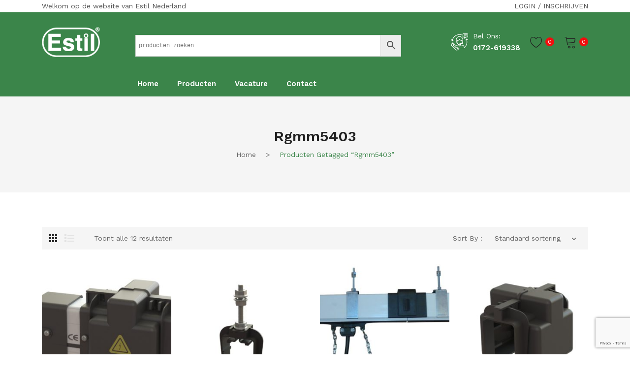

--- FILE ---
content_type: text/html; charset=UTF-8
request_url: https://www.estil.nl/product-tag/rgmm5403/
body_size: 34316
content:
<!DOCTYPE html>
<html lang="nl-NL">
<head>
<meta charset="UTF-8" />
<meta name="viewport" content="width=device-width, initial-scale=1">
<link rel="profile" href="https://gmpg.org/xfn/11" />
				<script>document.documentElement.className = document.documentElement.className + ' yes-js js_active js'</script>
			<title>rgmm5403 &#8211; Estil Nederland</title>
<meta name='robots' content='max-image-preview:large' />
<script>window._wca = window._wca || [];</script>
<link rel='dns-prefetch' href='//stats.wp.com' />
<link rel='dns-prefetch' href='//fonts.googleapis.com' />
<link rel='preconnect' href='https://fonts.gstatic.com' crossorigin />
<link rel="alternate" type="application/rss+xml" title="Estil Nederland &raquo; feed" href="https://www.estil.nl/feed/" />
<link rel="alternate" type="application/rss+xml" title="Estil Nederland &raquo; reacties feed" href="https://www.estil.nl/comments/feed/" />
<link rel="alternate" type="application/rss+xml" title="Estil Nederland &raquo; rgmm5403 Tag feed" href="https://www.estil.nl/product-tag/rgmm5403/feed/" />
<style id='wp-img-auto-sizes-contain-inline-css' type='text/css'>
img:is([sizes=auto i],[sizes^="auto," i]){contain-intrinsic-size:3000px 1500px}
/*# sourceURL=wp-img-auto-sizes-contain-inline-css */
</style>
<link rel='stylesheet' id='wdp_cart-summary-css' href='https://www.estil.nl/wp-content/plugins/advanced-dynamic-pricing-for-woocommerce/BaseVersion/assets/css/cart-summary.css?ver=4.10.3' type='text/css' media='all' />
<style id='wp-emoji-styles-inline-css' type='text/css'>

	img.wp-smiley, img.emoji {
		display: inline !important;
		border: none !important;
		box-shadow: none !important;
		height: 1em !important;
		width: 1em !important;
		margin: 0 0.07em !important;
		vertical-align: -0.1em !important;
		background: none !important;
		padding: 0 !important;
	}
/*# sourceURL=wp-emoji-styles-inline-css */
</style>
<link rel='stylesheet' id='wp-block-library-css' href='https://www.estil.nl/wp-includes/css/dist/block-library/style.min.css?ver=c158e0bd188a524d726d1957ef40d57b' type='text/css' media='all' />
<style id='global-styles-inline-css' type='text/css'>
:root{--wp--preset--aspect-ratio--square: 1;--wp--preset--aspect-ratio--4-3: 4/3;--wp--preset--aspect-ratio--3-4: 3/4;--wp--preset--aspect-ratio--3-2: 3/2;--wp--preset--aspect-ratio--2-3: 2/3;--wp--preset--aspect-ratio--16-9: 16/9;--wp--preset--aspect-ratio--9-16: 9/16;--wp--preset--color--black: #000000;--wp--preset--color--cyan-bluish-gray: #abb8c3;--wp--preset--color--white: #ffffff;--wp--preset--color--pale-pink: #f78da7;--wp--preset--color--vivid-red: #cf2e2e;--wp--preset--color--luminous-vivid-orange: #ff6900;--wp--preset--color--luminous-vivid-amber: #fcb900;--wp--preset--color--light-green-cyan: #7bdcb5;--wp--preset--color--vivid-green-cyan: #00d084;--wp--preset--color--pale-cyan-blue: #8ed1fc;--wp--preset--color--vivid-cyan-blue: #0693e3;--wp--preset--color--vivid-purple: #9b51e0;--wp--preset--gradient--vivid-cyan-blue-to-vivid-purple: linear-gradient(135deg,rgb(6,147,227) 0%,rgb(155,81,224) 100%);--wp--preset--gradient--light-green-cyan-to-vivid-green-cyan: linear-gradient(135deg,rgb(122,220,180) 0%,rgb(0,208,130) 100%);--wp--preset--gradient--luminous-vivid-amber-to-luminous-vivid-orange: linear-gradient(135deg,rgb(252,185,0) 0%,rgb(255,105,0) 100%);--wp--preset--gradient--luminous-vivid-orange-to-vivid-red: linear-gradient(135deg,rgb(255,105,0) 0%,rgb(207,46,46) 100%);--wp--preset--gradient--very-light-gray-to-cyan-bluish-gray: linear-gradient(135deg,rgb(238,238,238) 0%,rgb(169,184,195) 100%);--wp--preset--gradient--cool-to-warm-spectrum: linear-gradient(135deg,rgb(74,234,220) 0%,rgb(151,120,209) 20%,rgb(207,42,186) 40%,rgb(238,44,130) 60%,rgb(251,105,98) 80%,rgb(254,248,76) 100%);--wp--preset--gradient--blush-light-purple: linear-gradient(135deg,rgb(255,206,236) 0%,rgb(152,150,240) 100%);--wp--preset--gradient--blush-bordeaux: linear-gradient(135deg,rgb(254,205,165) 0%,rgb(254,45,45) 50%,rgb(107,0,62) 100%);--wp--preset--gradient--luminous-dusk: linear-gradient(135deg,rgb(255,203,112) 0%,rgb(199,81,192) 50%,rgb(65,88,208) 100%);--wp--preset--gradient--pale-ocean: linear-gradient(135deg,rgb(255,245,203) 0%,rgb(182,227,212) 50%,rgb(51,167,181) 100%);--wp--preset--gradient--electric-grass: linear-gradient(135deg,rgb(202,248,128) 0%,rgb(113,206,126) 100%);--wp--preset--gradient--midnight: linear-gradient(135deg,rgb(2,3,129) 0%,rgb(40,116,252) 100%);--wp--preset--font-size--small: 13px;--wp--preset--font-size--medium: 20px;--wp--preset--font-size--large: 36px;--wp--preset--font-size--x-large: 42px;--wp--preset--spacing--20: 0.44rem;--wp--preset--spacing--30: 0.67rem;--wp--preset--spacing--40: 1rem;--wp--preset--spacing--50: 1.5rem;--wp--preset--spacing--60: 2.25rem;--wp--preset--spacing--70: 3.38rem;--wp--preset--spacing--80: 5.06rem;--wp--preset--shadow--natural: 6px 6px 9px rgba(0, 0, 0, 0.2);--wp--preset--shadow--deep: 12px 12px 50px rgba(0, 0, 0, 0.4);--wp--preset--shadow--sharp: 6px 6px 0px rgba(0, 0, 0, 0.2);--wp--preset--shadow--outlined: 6px 6px 0px -3px rgb(255, 255, 255), 6px 6px rgb(0, 0, 0);--wp--preset--shadow--crisp: 6px 6px 0px rgb(0, 0, 0);}:where(.is-layout-flex){gap: 0.5em;}:where(.is-layout-grid){gap: 0.5em;}body .is-layout-flex{display: flex;}.is-layout-flex{flex-wrap: wrap;align-items: center;}.is-layout-flex > :is(*, div){margin: 0;}body .is-layout-grid{display: grid;}.is-layout-grid > :is(*, div){margin: 0;}:where(.wp-block-columns.is-layout-flex){gap: 2em;}:where(.wp-block-columns.is-layout-grid){gap: 2em;}:where(.wp-block-post-template.is-layout-flex){gap: 1.25em;}:where(.wp-block-post-template.is-layout-grid){gap: 1.25em;}.has-black-color{color: var(--wp--preset--color--black) !important;}.has-cyan-bluish-gray-color{color: var(--wp--preset--color--cyan-bluish-gray) !important;}.has-white-color{color: var(--wp--preset--color--white) !important;}.has-pale-pink-color{color: var(--wp--preset--color--pale-pink) !important;}.has-vivid-red-color{color: var(--wp--preset--color--vivid-red) !important;}.has-luminous-vivid-orange-color{color: var(--wp--preset--color--luminous-vivid-orange) !important;}.has-luminous-vivid-amber-color{color: var(--wp--preset--color--luminous-vivid-amber) !important;}.has-light-green-cyan-color{color: var(--wp--preset--color--light-green-cyan) !important;}.has-vivid-green-cyan-color{color: var(--wp--preset--color--vivid-green-cyan) !important;}.has-pale-cyan-blue-color{color: var(--wp--preset--color--pale-cyan-blue) !important;}.has-vivid-cyan-blue-color{color: var(--wp--preset--color--vivid-cyan-blue) !important;}.has-vivid-purple-color{color: var(--wp--preset--color--vivid-purple) !important;}.has-black-background-color{background-color: var(--wp--preset--color--black) !important;}.has-cyan-bluish-gray-background-color{background-color: var(--wp--preset--color--cyan-bluish-gray) !important;}.has-white-background-color{background-color: var(--wp--preset--color--white) !important;}.has-pale-pink-background-color{background-color: var(--wp--preset--color--pale-pink) !important;}.has-vivid-red-background-color{background-color: var(--wp--preset--color--vivid-red) !important;}.has-luminous-vivid-orange-background-color{background-color: var(--wp--preset--color--luminous-vivid-orange) !important;}.has-luminous-vivid-amber-background-color{background-color: var(--wp--preset--color--luminous-vivid-amber) !important;}.has-light-green-cyan-background-color{background-color: var(--wp--preset--color--light-green-cyan) !important;}.has-vivid-green-cyan-background-color{background-color: var(--wp--preset--color--vivid-green-cyan) !important;}.has-pale-cyan-blue-background-color{background-color: var(--wp--preset--color--pale-cyan-blue) !important;}.has-vivid-cyan-blue-background-color{background-color: var(--wp--preset--color--vivid-cyan-blue) !important;}.has-vivid-purple-background-color{background-color: var(--wp--preset--color--vivid-purple) !important;}.has-black-border-color{border-color: var(--wp--preset--color--black) !important;}.has-cyan-bluish-gray-border-color{border-color: var(--wp--preset--color--cyan-bluish-gray) !important;}.has-white-border-color{border-color: var(--wp--preset--color--white) !important;}.has-pale-pink-border-color{border-color: var(--wp--preset--color--pale-pink) !important;}.has-vivid-red-border-color{border-color: var(--wp--preset--color--vivid-red) !important;}.has-luminous-vivid-orange-border-color{border-color: var(--wp--preset--color--luminous-vivid-orange) !important;}.has-luminous-vivid-amber-border-color{border-color: var(--wp--preset--color--luminous-vivid-amber) !important;}.has-light-green-cyan-border-color{border-color: var(--wp--preset--color--light-green-cyan) !important;}.has-vivid-green-cyan-border-color{border-color: var(--wp--preset--color--vivid-green-cyan) !important;}.has-pale-cyan-blue-border-color{border-color: var(--wp--preset--color--pale-cyan-blue) !important;}.has-vivid-cyan-blue-border-color{border-color: var(--wp--preset--color--vivid-cyan-blue) !important;}.has-vivid-purple-border-color{border-color: var(--wp--preset--color--vivid-purple) !important;}.has-vivid-cyan-blue-to-vivid-purple-gradient-background{background: var(--wp--preset--gradient--vivid-cyan-blue-to-vivid-purple) !important;}.has-light-green-cyan-to-vivid-green-cyan-gradient-background{background: var(--wp--preset--gradient--light-green-cyan-to-vivid-green-cyan) !important;}.has-luminous-vivid-amber-to-luminous-vivid-orange-gradient-background{background: var(--wp--preset--gradient--luminous-vivid-amber-to-luminous-vivid-orange) !important;}.has-luminous-vivid-orange-to-vivid-red-gradient-background{background: var(--wp--preset--gradient--luminous-vivid-orange-to-vivid-red) !important;}.has-very-light-gray-to-cyan-bluish-gray-gradient-background{background: var(--wp--preset--gradient--very-light-gray-to-cyan-bluish-gray) !important;}.has-cool-to-warm-spectrum-gradient-background{background: var(--wp--preset--gradient--cool-to-warm-spectrum) !important;}.has-blush-light-purple-gradient-background{background: var(--wp--preset--gradient--blush-light-purple) !important;}.has-blush-bordeaux-gradient-background{background: var(--wp--preset--gradient--blush-bordeaux) !important;}.has-luminous-dusk-gradient-background{background: var(--wp--preset--gradient--luminous-dusk) !important;}.has-pale-ocean-gradient-background{background: var(--wp--preset--gradient--pale-ocean) !important;}.has-electric-grass-gradient-background{background: var(--wp--preset--gradient--electric-grass) !important;}.has-midnight-gradient-background{background: var(--wp--preset--gradient--midnight) !important;}.has-small-font-size{font-size: var(--wp--preset--font-size--small) !important;}.has-medium-font-size{font-size: var(--wp--preset--font-size--medium) !important;}.has-large-font-size{font-size: var(--wp--preset--font-size--large) !important;}.has-x-large-font-size{font-size: var(--wp--preset--font-size--x-large) !important;}
/*# sourceURL=global-styles-inline-css */
</style>

<style id='classic-theme-styles-inline-css' type='text/css'>
/*! This file is auto-generated */
.wp-block-button__link{color:#fff;background-color:#32373c;border-radius:9999px;box-shadow:none;text-decoration:none;padding:calc(.667em + 2px) calc(1.333em + 2px);font-size:1.125em}.wp-block-file__button{background:#32373c;color:#fff;text-decoration:none}
/*# sourceURL=/wp-includes/css/classic-themes.min.css */
</style>
<link rel='stylesheet' id='ion-rangeSlider-skinHTML5-css' href='https://www.estil.nl/wp-content/plugins/uni-woo-custom-product-options-premium/includes/vendors/range-slider/ion.rangeSlider.skinHTML5.css?ver=2.0.3' type='text/css' media='all' />
<link rel='stylesheet' id='contact-form-7-css' href='https://www.estil.nl/wp-content/plugins/contact-form-7/includes/css/styles.css?ver=6.1.4' type='text/css' media='all' />
<link rel='stylesheet' id='woocommerce-layout-css' href='https://www.estil.nl/wp-content/plugins/woocommerce/assets/css/woocommerce-layout.css?ver=10.3.7' type='text/css' media='all' />
<style id='woocommerce-layout-inline-css' type='text/css'>

	.infinite-scroll .woocommerce-pagination {
		display: none;
	}
/*# sourceURL=woocommerce-layout-inline-css */
</style>
<link rel='stylesheet' id='woocommerce-smallscreen-css' href='https://www.estil.nl/wp-content/plugins/woocommerce/assets/css/woocommerce-smallscreen.css?ver=10.3.7' type='text/css' media='only screen and (max-width: 768px)' />
<link rel='stylesheet' id='woocommerce-general-css' href='https://www.estil.nl/wp-content/plugins/woocommerce/assets/css/woocommerce.css?ver=10.3.7' type='text/css' media='all' />
<style id='woocommerce-inline-inline-css' type='text/css'>
.woocommerce form .form-row .required { visibility: visible; }
/*# sourceURL=woocommerce-inline-inline-css */
</style>
<link rel='stylesheet' id='aws-style-css' href='https://www.estil.nl/wp-content/plugins/advanced-woo-search/assets/css/common.min.css?ver=3.47' type='text/css' media='all' />
<link rel='stylesheet' id='mc4wp-form-themes-css' href='https://www.estil.nl/wp-content/plugins/mailchimp-for-wp/assets/css/form-themes.css?ver=4.10.9' type='text/css' media='all' />
<link rel='stylesheet' id='jquery-selectBox-css' href='https://www.estil.nl/wp-content/plugins/yith-woocommerce-wishlist/assets/css/jquery.selectBox.css?ver=1.2.0' type='text/css' media='all' />
<link rel='stylesheet' id='woocommerce_prettyPhoto_css-css' href='//www.estil.nl/wp-content/plugins/woocommerce/assets/css/prettyPhoto.css?ver=3.1.6' type='text/css' media='all' />
<link rel='stylesheet' id='yith-wcwl-main-css' href='https://www.estil.nl/wp-content/plugins/yith-woocommerce-wishlist/assets/css/style.css?ver=4.11.0' type='text/css' media='all' />
<style id='yith-wcwl-main-inline-css' type='text/css'>
 :root { --rounded-corners-radius: 16px; --add-to-cart-rounded-corners-radius: 16px; --color-headers-background: #F4F4F4; --feedback-duration: 3s } 
 :root { --rounded-corners-radius: 16px; --add-to-cart-rounded-corners-radius: 16px; --color-headers-background: #F4F4F4; --feedback-duration: 3s } 
/*# sourceURL=yith-wcwl-main-inline-css */
</style>
<link rel='stylesheet' id='brands-styles-css' href='https://www.estil.nl/wp-content/plugins/woocommerce/assets/css/brands.css?ver=10.3.7' type='text/css' media='all' />
<link rel='stylesheet' id='safira-style-css' href='https://www.estil.nl/wp-content/themes/safira/style.css?ver=c158e0bd188a524d726d1957ef40d57b' type='text/css' media='all' />
<link rel='stylesheet' id='child-style-css' href='https://www.estil.nl/wp-content/themes/safira-child/style.css?ver=1.0' type='text/css' media='all' />
<link rel='stylesheet' id='owl-carousel-css' href='https://www.estil.nl/wp-content/themes/safira/css/owl.carousel.min.css?ver=2.3.4' type='text/css' media='all' />
<link rel='stylesheet' id='chosen-css' href='https://www.estil.nl/wp-content/themes/safira/js/chosen/chosen.min.css?ver=1.3.0' type='text/css' media='all' />
<link rel='stylesheet' id='jquery-fancybox-css' href='https://www.estil.nl/wp-content/themes/safira/js/fancybox/jquery.fancybox.css?ver=2.1.5' type='text/css' media='all' />
<link rel='stylesheet' id='jquery-fancybox-buttons-css' href='https://www.estil.nl/wp-content/themes/safira/js/fancybox/helpers/jquery.fancybox-buttons.css?ver=1.0.5' type='text/css' media='all' />
<link rel='stylesheet' id='jquery-fancybox-thumbs-css' href='https://www.estil.nl/wp-content/themes/safira/js/fancybox/helpers/jquery.fancybox-thumbs.css?ver=1.0.7' type='text/css' media='all' />
<link rel='stylesheet' id='safira-fonts-css' href='//fonts.googleapis.com/css?family=Work+Sans%3A300%2C300i%2C400%2C500%2C600%2C700%7CRozha+One%3A400%7CPlayfair+Display%3A400%7COpen+Sans%3A300%2C400%2C600%2C700&#038;subset=latin%2Clatin-ext' type='text/css' media='all' />
<link rel='stylesheet' id='megamenu-style-css' href='https://www.estil.nl/wp-content/themes/safira/css/megamenu_style.css?ver=2.0.4' type='text/css' media='all' />
<link rel='stylesheet' id='ionicons-css' href='https://www.estil.nl/wp-content/themes/safira/css/ionicons.min.css?ver=2.0.0' type='text/css' media='all' />
<link rel='stylesheet' id='linearicons-css' href='https://www.estil.nl/wp-content/themes/safira/css/linearicons.min.css?ver=1.0.0' type='text/css' media='all' />
<link rel='stylesheet' id='pe-icon-7-stroke-css' href='https://www.estil.nl/wp-content/themes/safira/css/pe-icon-7-stroke.min.css' type='text/css' media='all' />
<link rel='stylesheet' id='fontawesome-css' href='https://www.estil.nl/wp-content/themes/safira/css/font-awesome.min.css?ver=4.7.0' type='text/css' media='all' />
<link rel='stylesheet' id='bootstrap-css' href='https://www.estil.nl/wp-content/themes/safira/css/bootstrap.min.css?ver=4.1.1' type='text/css' media='all' />
<link rel='stylesheet' id='safira-theme-css' href='https://www.estil.nl/wp-content/themes/safira/css/theme1.css?ver=1.0.0' type='text/css' media='all' />
<link rel='stylesheet' id='safira-opt-css-css' href='https://www.estil.nl/wp-content/themes/safira/css/opt_css.css?ver=1.0.0' type='text/css' media='all' />
<style id='safira-opt-css-inline-css' type='text/css'>
.vc_custom_1617546112541{background-color: #3b854a !important;}
.wrapper.box-layout {max-width: 1530px;}
/*# sourceURL=safira-opt-css-inline-css */
</style>
<link rel='stylesheet' id='jquery-fixedheadertable-style-css' href='https://www.estil.nl/wp-content/plugins/yith-woocommerce-compare/assets/css/jquery.dataTables.css?ver=1.10.18' type='text/css' media='all' />
<link rel='stylesheet' id='yith_woocompare_page-css' href='https://www.estil.nl/wp-content/plugins/yith-woocommerce-compare/assets/css/compare.css?ver=3.6.0' type='text/css' media='all' />
<link rel='stylesheet' id='yith-woocompare-widget-css' href='https://www.estil.nl/wp-content/plugins/yith-woocommerce-compare/assets/css/widget.css?ver=3.6.0' type='text/css' media='all' />
<link rel='stylesheet' id='mm_icomoon-css' href='https://www.estil.nl/wp-content/plugins/mega_main_menu/framework/src/css/icomoon.css?ver=2.2.1' type='text/css' media='all' />
<link rel='stylesheet' id='mm_fa_5_list-css' href='https://www.estil.nl/wp-content/plugins/mega_main_menu/framework/src/css/font-awesome-v5.css?ver=2.2.1' type='text/css' media='all' />
<link rel='stylesheet' id='mm_fa_5_light-css' href='https://www.estil.nl/wp-content/plugins/mega_main_menu/framework/src/css/font-awesome-light.css?ver=2.2.1' type='text/css' media='all' />
<link rel='stylesheet' id='mmm_mega_main_menu-css' href='https://www.estil.nl/wp-content/plugins/mega_main_menu/src/css/cache.skin.css?ver=1646859471' type='text/css' media='all' />
<link rel='stylesheet' id='js_composer_custom_css-css' href='//www.estil.nl/wp-content/uploads/js_composer/custom.css?ver=8.6.1' type='text/css' media='all' />
<link rel="preload" as="style" href="https://fonts.googleapis.com/css?family=Work%20Sans:400,600,500%7CRozha%20One:400%7CPlayfair%20Display:400&#038;display=swap&#038;ver=1701875535" /><link rel="stylesheet" href="https://fonts.googleapis.com/css?family=Work%20Sans:400,600,500%7CRozha%20One:400%7CPlayfair%20Display:400&#038;display=swap&#038;ver=1701875535" media="print" onload="this.media='all'"><noscript><link rel="stylesheet" href="https://fonts.googleapis.com/css?family=Work%20Sans:400,600,500%7CRozha%20One:400%7CPlayfair%20Display:400&#038;display=swap&#038;ver=1701875535" /></noscript><link rel='stylesheet' id='gpls_woo_rfq_css-css' href='https://www.estil.nl/wp-content/plugins/woo-rfq-for-woocommerce/gpls_assets/css/gpls_woo_rfq.css?ver=50505' type='text/css' media='all' />
<link rel='stylesheet' id='wdp_pricing-table-css' href='https://www.estil.nl/wp-content/plugins/advanced-dynamic-pricing-for-woocommerce/BaseVersion/assets/css/pricing-table.css?ver=4.10.3' type='text/css' media='all' />
<link rel='stylesheet' id='wdp_deals-table-css' href='https://www.estil.nl/wp-content/plugins/advanced-dynamic-pricing-for-woocommerce/BaseVersion/assets/css/deals-table.css?ver=4.10.3' type='text/css' media='all' />
<script type="text/javascript" src="https://www.estil.nl/wp-includes/js/jquery/jquery.min.js?ver=3.7.1" id="jquery-core-js"></script>
<script type="text/javascript" src="https://www.estil.nl/wp-includes/js/jquery/jquery-migrate.min.js?ver=3.4.1" id="jquery-migrate-js"></script>
<script type="text/javascript" src="https://www.estil.nl/wp-content/plugins/woocommerce/assets/js/jquery-blockui/jquery.blockUI.min.js?ver=2.7.0-wc.10.3.7" id="wc-jquery-blockui-js" data-wp-strategy="defer"></script>
<script type="text/javascript" id="wc-add-to-cart-js-extra">
/* <![CDATA[ */
var wc_add_to_cart_params = {"ajax_url":"/wp-admin/admin-ajax.php","wc_ajax_url":"/?wc-ajax=%%endpoint%%","i18n_view_cart":"Bekijk winkelwagen","cart_url":"https://www.estil.nl/cart/","is_cart":"","cart_redirect_after_add":"no"};
//# sourceURL=wc-add-to-cart-js-extra
/* ]]> */
</script>
<script type="text/javascript" src="https://www.estil.nl/wp-content/plugins/woocommerce/assets/js/frontend/add-to-cart.min.js?ver=10.3.7" id="wc-add-to-cart-js" data-wp-strategy="defer"></script>
<script type="text/javascript" src="https://www.estil.nl/wp-content/plugins/woocommerce/assets/js/js-cookie/js.cookie.min.js?ver=2.1.4-wc.10.3.7" id="wc-js-cookie-js" defer="defer" data-wp-strategy="defer"></script>
<script type="text/javascript" id="woocommerce-js-extra">
/* <![CDATA[ */
var woocommerce_params = {"ajax_url":"/wp-admin/admin-ajax.php","wc_ajax_url":"/?wc-ajax=%%endpoint%%","i18n_password_show":"Wachtwoord weergeven","i18n_password_hide":"Wachtwoord verbergen"};
//# sourceURL=woocommerce-js-extra
/* ]]> */
</script>
<script type="text/javascript" src="https://www.estil.nl/wp-content/plugins/woocommerce/assets/js/frontend/woocommerce.min.js?ver=10.3.7" id="woocommerce-js" defer="defer" data-wp-strategy="defer"></script>
<script type="text/javascript" src="https://www.estil.nl/wp-content/plugins/js_composer/assets/js/vendors/woocommerce-add-to-cart.js?ver=8.6.1" id="vc_woocommerce-add-to-cart-js-js"></script>
<script type="text/javascript" src="https://stats.wp.com/s-202605.js" id="woocommerce-analytics-js" defer="defer" data-wp-strategy="defer"></script>
<script></script><link rel="https://api.w.org/" href="https://www.estil.nl/wp-json/" /><link rel="alternate" title="JSON" type="application/json" href="https://www.estil.nl/wp-json/wp/v2/product_tag/1444" /><link rel="EditURI" type="application/rsd+xml" title="RSD" href="https://www.estil.nl/xmlrpc.php?rsd" />

<meta name="generator" content="Redux 4.5.9" />	<style>img#wpstats{display:none}</style>
			<noscript><style>.woocommerce-product-gallery{ opacity: 1 !important; }</style></noscript>
	<style type="text/css">.recentcomments a{display:inline !important;padding:0 !important;margin:0 !important;}</style>        <style type="text/css">
            .wdp_bulk_table_content .wdp_pricing_table_caption { color: #6d6d6d ! important} .wdp_bulk_table_content table thead td { color: #6d6d6d ! important} .wdp_bulk_table_content table thead td { background-color: #efefef ! important} .wdp_bulk_table_content table thead td { higlight_background_color-color: #efefef ! important} .wdp_bulk_table_content table thead td { higlight_text_color: #6d6d6d ! important} .wdp_bulk_table_content table tbody td { color: #6d6d6d ! important} .wdp_bulk_table_content table tbody td { background-color: #ffffff ! important} .wdp_bulk_table_content .wdp_pricing_table_footer { color: #6d6d6d ! important}        </style>
        <meta name="generator" content="Powered by WPBakery Page Builder - drag and drop page builder for WordPress."/>
<meta name="generator" content="Powered by Slider Revolution 6.7.38 - responsive, Mobile-Friendly Slider Plugin for WordPress with comfortable drag and drop interface." />
<link rel="icon" href="https://www.estil.nl/wp-content/uploads/2021/09/estil-logo-90x87.jpg" sizes="32x32" />
<link rel="icon" href="https://www.estil.nl/wp-content/uploads/2021/09/estil-logo.jpg" sizes="192x192" />
<link rel="apple-touch-icon" href="https://www.estil.nl/wp-content/uploads/2021/09/estil-logo.jpg" />
<meta name="msapplication-TileImage" content="https://www.estil.nl/wp-content/uploads/2021/09/estil-logo.jpg" />
<script data-jetpack-boost="ignore">function setREVStartSize(e){
			//window.requestAnimationFrame(function() {
				window.RSIW = window.RSIW===undefined ? window.innerWidth : window.RSIW;
				window.RSIH = window.RSIH===undefined ? window.innerHeight : window.RSIH;
				try {
					var pw = document.getElementById(e.c).parentNode.offsetWidth,
						newh;
					pw = pw===0 || isNaN(pw) || (e.l=="fullwidth" || e.layout=="fullwidth") ? window.RSIW : pw;
					e.tabw = e.tabw===undefined ? 0 : parseInt(e.tabw);
					e.thumbw = e.thumbw===undefined ? 0 : parseInt(e.thumbw);
					e.tabh = e.tabh===undefined ? 0 : parseInt(e.tabh);
					e.thumbh = e.thumbh===undefined ? 0 : parseInt(e.thumbh);
					e.tabhide = e.tabhide===undefined ? 0 : parseInt(e.tabhide);
					e.thumbhide = e.thumbhide===undefined ? 0 : parseInt(e.thumbhide);
					e.mh = e.mh===undefined || e.mh=="" || e.mh==="auto" ? 0 : parseInt(e.mh,0);
					if(e.layout==="fullscreen" || e.l==="fullscreen")
						newh = Math.max(e.mh,window.RSIH);
					else{
						e.gw = Array.isArray(e.gw) ? e.gw : [e.gw];
						for (var i in e.rl) if (e.gw[i]===undefined || e.gw[i]===0) e.gw[i] = e.gw[i-1];
						e.gh = e.el===undefined || e.el==="" || (Array.isArray(e.el) && e.el.length==0)? e.gh : e.el;
						e.gh = Array.isArray(e.gh) ? e.gh : [e.gh];
						for (var i in e.rl) if (e.gh[i]===undefined || e.gh[i]===0) e.gh[i] = e.gh[i-1];
											
						var nl = new Array(e.rl.length),
							ix = 0,
							sl;
						e.tabw = e.tabhide>=pw ? 0 : e.tabw;
						e.thumbw = e.thumbhide>=pw ? 0 : e.thumbw;
						e.tabh = e.tabhide>=pw ? 0 : e.tabh;
						e.thumbh = e.thumbhide>=pw ? 0 : e.thumbh;
						for (var i in e.rl) nl[i] = e.rl[i]<window.RSIW ? 0 : e.rl[i];
						sl = nl[0];
						for (var i in nl) if (sl>nl[i] && nl[i]>0) { sl = nl[i]; ix=i;}
						var m = pw>(e.gw[ix]+e.tabw+e.thumbw) ? 1 : (pw-(e.tabw+e.thumbw)) / (e.gw[ix]);
						newh =  (e.gh[ix] * m) + (e.tabh + e.thumbh);
					}
					var el = document.getElementById(e.c);
					if (el!==null && el) el.style.height = newh+"px";
					el = document.getElementById(e.c+"_wrapper");
					if (el!==null && el) {
						el.style.height = newh+"px";
						el.style.display = "block";
					}
				} catch(e){
					console.log("Failure at Presize of Slider:" + e)
				}
			//});
		  };</script>
		<style type="text/css" id="wp-custom-css">
			header-menu a {color:#000;}
.widget_socialsharing_widget, .main-container .product-view .summary .product_meta .tagged_as, .main-container .product-view .summary .product_meta .posted_in, .shop-products .product-category a {display:none;}
.main-container .product-view .summary .cart .single_variation_wrap .price {font-size:2.2em; font-weight:600;}
.main-container .product-view .summary .price {font-size:1.5em; font-weight:600;}
.js-uni-cpo-ordering-disabled-notice {
	color: #216b31;
font-weight: 700;
font-size: 150%;
border-top: 1px solid #d7d7d7;
border-bottom: 1px solid #d7d7d7;
border-left: 1px solid #d7d7d7;
border-right: 1px solid #d7d7d7;
}
.logged-in-condition .hide-logged-in {
display: none!important;
}
.logged-out-condition .hide-logged-out {
display: none!important;
}		</style>
		<noscript><style> .wpb_animate_when_almost_visible { opacity: 1; }</style></noscript><link rel='stylesheet' id='wc-blocks-style-css' href='https://www.estil.nl/wp-content/plugins/woocommerce/assets/client/blocks/wc-blocks.css?ver=wc-10.3.7' type='text/css' media='all' />
<link rel='stylesheet' id='js_composer_front-css' href='https://www.estil.nl/wp-content/plugins/js_composer/assets/css/js_composer.min.css?ver=8.6.1' type='text/css' media='all' />
<link rel='stylesheet' id='rs-plugin-settings-css' href='//www.estil.nl/wp-content/plugins/revslider/sr6/assets/css/rs6.css?ver=6.7.38' type='text/css' media='all' />
<style id='rs-plugin-settings-inline-css' type='text/css'>
#rs-demo-id {}
/*# sourceURL=rs-plugin-settings-inline-css */
</style>
</head>
<body class="archive tax-product_tag term-rgmm5403 term-1444 wp-theme-safira wp-child-theme-safira-child theme-safira locale-nl-nl woocommerce woocommerce-page woocommerce-no-js logged-out-condition wpb-js-composer js-comp-ver-8.6.1 vc_responsive mmm mega_main_menu-2-2-1">
	<div class="wrapper ">
	<div class="page-wrapper">
				<div class="header-container header-estil  has-mobile-layout">
			<div class="header">
				<div class="header-content">
														<div class="header-composer">
										<div class="container">
											<div class="wpb-content-wrapper"><div data-vc-full-width="true" data-vc-full-width-temp="true" data-vc-full-width-init="false" class="vc_row wpb_row vc_row-fluid top-header vc_row-o-equal-height vc_row-flex"><div class="wpb_column vc_column_container vc_col-sm-6"><div class="vc_column-inner"><div class="wpb_wrapper">
	<div class="wpb_text_column wpb_content_element" >
		<div class="wpb_wrapper">
			<p>Welkom op de website van Estil Nederland</p>

		</div>
	</div>
</div></div></div><div class="align-right wpb_column vc_column_container vc_col-sm-6"><div class="vc_column-inner"><div class="wpb_wrapper"><div class="login-logout-links"><a href="https://www.estil.nl/my-account/" title="Login">Login</a> / <a href="https://www.estil.nl/my-account/">Inschrijven</a></div></div></div></div></div><div class="vc_row-full-width vc_clearfix"></div><div data-vc-full-width="true" data-vc-full-width-temp="true" data-vc-full-width-init="false" class="vc_row wpb_row vc_row-fluid middle-header vc_row-o-equal-height vc_row-flex"><div class="header-logo wpb_column vc_column_container vc_col-sm-2"><div class="vc_column-inner"><div class="wpb_wrapper"><div class="logo"><a href="https://www.estil.nl/" title="Estil Nederland" rel="home"><img decoding="async" width="118" src="https://www.estil.nl/wp-content/uploads/2021/04/estil.png" alt="Estil Nederland" /></a></div>		</div></div></div><div class="wpb_column vc_column_container vc_col-sm-6"><div class="vc_column-inner"><div class="wpb_wrapper">
	<div class="wpb_text_column wpb_content_element" >
		<div class="wpb_wrapper">
			<p><code><div class="aws-container" data-url="/?wc-ajax=aws_action" data-siteurl="https://www.estil.nl" data-lang="" data-show-loader="true" data-show-more="true" data-show-page="true" data-ajax-search="true" data-show-clear="true" data-mobile-screen="false" data-use-analytics="false" data-min-chars="3" data-buttons-order="2" data-timeout="300" data-is-mobile="false" data-page-id="1444" data-tax="product_tag" ><form class="aws-search-form" action="https://www.estil.nl/" method="get" role="search" ><div class="aws-wrapper"><label class="aws-search-label" for="697eacecd705c">producten zoeken</label><input type="search" name="s" id="697eacecd705c" value="" class="aws-search-field" placeholder="producten zoeken" autocomplete="off" /><input type="hidden" name="post_type" value="product"><input type="hidden" name="type_aws" value="true"><div class="aws-search-clear"><span>×</span></div><div class="aws-loader"></div></div><div class="aws-search-btn aws-form-btn"><span class="aws-search-btn_icon"><svg focusable="false" xmlns="http://www.w3.org/2000/svg" viewBox="0 0 24 24" width="24px"><path d="M15.5 14h-.79l-.28-.27C15.41 12.59 16 11.11 16 9.5 16 5.91 13.09 3 9.5 3S3 5.91 3 9.5 5.91 16 9.5 16c1.61 0 3.09-.59 4.23-1.57l.27.28v.79l5 4.99L20.49 19l-4.99-5zm-6 0C7.01 14 5 11.99 5 9.5S7.01 5 9.5 5 14 7.01 14 9.5 11.99 14 9.5 14z"></path></svg></span></div></form></div></code></p>

		</div>
	</div>
</div></div></div><div class="align-right wpb_column vc_column_container vc_col-sm-4"><div class="vc_column-inner"><div class="wpb_wrapper">
	<div class="wpb_text_column wpb_content_element txt-contact-header" >
		<div class="wpb_wrapper">
			<h6>Bel ons:</h6>
<h5>0172-619338</h5>

		</div>
	</div>
		<!-- check if yith wishtlist is actived -->
					<div class="header-wishlist style1">
				<div class="header-wishlist-inner">
					<a href="https://www.estil.nl/wishlist/" class="wishlist-link">
						<span class="wishlist-count header-count">0</span>
					</a>
				</div>
			</div>
			<div class="widget woocommerce widget_shopping_cart"><h2 class="widgettitle">Winkelwagen</h2><div class="widget_shopping_cart_content"></div></div></div></div></div></div><div class="vc_row-full-width vc_clearfix"></div><div data-vc-full-width="true" data-vc-full-width-temp="true" data-vc-full-width-init="false" class="vc_row wpb_row vc_row-fluid"><div class="wpb_column vc_column_container vc_col-sm-2"><div class="vc_column-inner"><div class="wpb_wrapper"></div></div></div><div class="header-menu wpb_column vc_column_container vc_col-sm-10"><div class="vc_column-inner"><div class="wpb_wrapper">		<div class="main-menu-wrapper">
			<div class="horizontal-menu visible-large style1">
				
<!-- begin "mega_main_menu" -->
<div id="primary" class="mega_main_menu primary primary_style-buttons icons-left first-lvl-align-left first-lvl-separator-none direction-horizontal fullwidth-enable pushing_content-disable mobile_minimized-enable dropdowns_trigger-hover dropdowns_animation-anim_5 no-search no-woo_cart no-buddypress responsive-disable coercive_styles-disable indefinite_location_mode-disable language_direction-ltr version-2-2-1 mega_main">
	<div class="menu_holder">
	<div class="mmm_fullwidth_container"></div><!-- class="fullwidth_container" -->
		<div class="menu_inner" role="navigation">
			<span class="nav_logo">
				<span class="mobile_toggle" data-target="#main_ul-primary" aria-expanded="false" aria-controls="main_ul-primary">
					<span class="mobile_button">
						Menu &nbsp;
						<span class="symbol_menu">&equiv;</span>
						<span class="symbol_cross">&#x2573;</span>
					</span><!-- class="mobile_button" -->
				</span><!-- /class="mobile_toggle" -->
			</span><!-- /class="nav_logo" -->
				<ul id="main_ul-primary" class="mega_main_menu_ul" role="menubar" aria-label="Menu">
<li id="menu-item-3594" class="menu-item menu-item-type-post_type menu-item-object-page menu-item-home first menu-item-3594 default_dropdown default_style drop_to_right submenu_default_width columns1">
	<a href="https://www.estil.nl/" class="item_link  disable_icon" role="menuitem" tabindex="0">
		<i class=""></i> 
		<span class="link_content">
			<span class="link_text">
				Home
			</span><!-- /.link_text -->
		</span><!-- /.link_content -->
	</a><!-- /.item_link -->
</li>
<li id="menu-item-5303" class="menu-item menu-item-type-taxonomy menu-item-object-product_cat menu-item-5303 default_dropdown default_style drop_to_right submenu_default_width columns1">
	<a href="https://www.estil.nl/product-category/producten/" class="item_link  disable_icon" aria-haspopup="true" aria-expanded="false" role="menuitem" tabindex="0">
		<i class=""></i> 
		<span class="link_content">
			<span class="link_text">
				Producten
			</span><!-- /.link_text -->
		</span><!-- /.link_content -->
	</a><!-- /.item_link -->
	<ul class="mega_dropdown" aria-expanded="false" aria-hidden="true" role="menu" aria-label="">
	<li id="menu-item-5294" class="menu-item menu-item-type-taxonomy menu-item-object-product_cat menu-item-5294 default_dropdown default_style drop_to_right submenu_default_width columns1">
		<a href="https://www.estil.nl/product-category/producten/hijsgereedschap/" class="item_link  disable_icon" aria-haspopup="true" aria-expanded="false" role="menuitem" tabindex="0">
			<i class=""></i> 
			<span class="link_content">
				<span class="link_text">
					Hijsgereedschap
				</span><!-- /.link_text -->
			</span><!-- /.link_content -->
		</a><!-- /.item_link -->
		<ul class="mega_dropdown" aria-expanded="false" aria-hidden="true" role="menu" aria-label="">
		<li id="menu-item-6241" class="menu-item menu-item-type-taxonomy menu-item-object-product_cat menu-item-6241 default_dropdown default_style drop_to_right submenu_default_width columns1">
			<a href="https://www.estil.nl/product-category/producten/hijsgereedschap/hijsgereedschaptakels/hijsgereedschaptakelsstaaldraadtakels/hijsgereedschapstaaldraadtakelstakels/" class="item_link  disable_icon" aria-haspopup="true" aria-expanded="false" role="menuitem" tabindex="0">
				<i class=""></i> 
				<span class="link_content">
					<span class="link_text">
						Takels
					</span><!-- /.link_text -->
				</span><!-- /.link_content -->
			</a><!-- /.item_link -->
			<ul class="mega_dropdown" aria-expanded="false" aria-hidden="true" role="menu" aria-label="">
			<li id="menu-item-6237" class="menu-item menu-item-type-taxonomy menu-item-object-product_cat menu-item-6237 default_dropdown default_style drop_to_right submenu_default_width columns1">
				<a href="https://www.estil.nl/product-category/producten/hijsgereedschap/hijsgereedschaptakels/hijsgereedschaptakelssneltakels/" class="item_link  disable_icon" role="menuitem" tabindex="0">
					<i class=""></i> 
					<span class="link_content">
						<span class="link_text">
							Sneltakels
						</span><!-- /.link_text -->
					</span><!-- /.link_content -->
				</a><!-- /.item_link -->
			</li>
			<li id="menu-item-6236" class="menu-item menu-item-type-taxonomy menu-item-object-product_cat menu-item-6236 default_dropdown default_style drop_to_right submenu_default_width columns1">
				<a href="https://www.estil.nl/product-category/producten/hijsgereedschap/hijsgereedschaptakels/hijsgereedschaptakelsrateltakels/" class="item_link  disable_icon" role="menuitem" tabindex="0">
					<i class=""></i> 
					<span class="link_content">
						<span class="link_text">
							Rateltakels
						</span><!-- /.link_text -->
					</span><!-- /.link_content -->
				</a><!-- /.item_link -->
			</li>
			<li id="menu-item-6245" class="menu-item menu-item-type-taxonomy menu-item-object-product_cat menu-item-6245 default_dropdown default_style drop_to_right submenu_default_width columns1">
				<a href="https://www.estil.nl/product-category/producten/hijsgereedschap/hijsgereedschaptakels/hijsgereedschaptakelselektrischetakels/" class="item_link  disable_icon" role="menuitem" tabindex="0">
					<i class=""></i> 
					<span class="link_content">
						<span class="link_text">
							Elektrische takels
						</span><!-- /.link_text -->
					</span><!-- /.link_content -->
				</a><!-- /.item_link -->
			</li>
			<li id="menu-item-10250" class="menu-item menu-item-type-taxonomy menu-item-object-product_cat menu-item-10250 default_dropdown default_style drop_to_right submenu_default_width columns1">
				<a href="https://www.estil.nl/product-category/producten/hijsgereedschap/hijsgereedschaptakels/pneumatische_takels/" class="item_link  disable_icon" role="menuitem" tabindex="0">
					<i class=""></i> 
					<span class="link_content">
						<span class="link_text">
							Pneumatische takels
						</span><!-- /.link_text -->
					</span><!-- /.link_content -->
				</a><!-- /.item_link -->
			</li>
			<li id="menu-item-6238" class="menu-item menu-item-type-taxonomy menu-item-object-product_cat menu-item-6238 default_dropdown default_style drop_to_right submenu_default_width columns1">
				<a href="https://www.estil.nl/product-category/producten/hijsgereedschap/hijsgereedschaptakels/hijsgereedschaptakelsstaaldraadtakels/" class="item_link  disable_icon" aria-haspopup="true" aria-expanded="false" role="menuitem" tabindex="0">
					<i class=""></i> 
					<span class="link_content">
						<span class="link_text">
							Staaldraadtakels
						</span><!-- /.link_text -->
					</span><!-- /.link_content -->
				</a><!-- /.item_link -->
				<ul class="mega_dropdown" aria-expanded="false" aria-hidden="true" role="menu" aria-label="">
				<li id="menu-item-6239" class="menu-item menu-item-type-taxonomy menu-item-object-product_cat menu-item-6239 default_dropdown default_style drop_to_right submenu_default_width columns1">
					<a href="https://www.estil.nl/product-category/producten/hijsgereedschap/hijsgereedschaptakels/hijsgereedschaptakelsstaaldraadtakels/hijsgereedschapstaaldraadtakelsstaaldraad/" class="item_link  disable_icon" role="menuitem" tabindex="0">
						<i class=""></i> 
						<span class="link_content">
							<span class="link_text">
								Staaldraad
							</span><!-- /.link_text -->
						</span><!-- /.link_content -->
					</a><!-- /.item_link -->
				</li>
				<li id="menu-item-6244" class="menu-item menu-item-type-taxonomy menu-item-object-product_cat menu-item-6244 default_dropdown default_style drop_to_right submenu_default_width columns1">
					<a href="https://www.estil.nl/product-category/producten/hijsgereedschap/hijsgereedschaptakels/" class="item_link  disable_icon" role="menuitem" tabindex="0">
						<i class=""></i> 
						<span class="link_content">
							<span class="link_text">
								Takels
							</span><!-- /.link_text -->
						</span><!-- /.link_content -->
					</a><!-- /.item_link -->
				</li>
				<li id="menu-item-6240" class="menu-item menu-item-type-taxonomy menu-item-object-product_cat menu-item-6240 default_dropdown default_style drop_to_right submenu_default_width columns1">
					<a href="https://www.estil.nl/product-category/producten/hijsgereedschap/hijsgereedschaptakels/hijsgereedschaptakelsstaaldraadtakels/hijsgereedschapstaaldraadtakelsaccessoires/" class="item_link  disable_icon" role="menuitem" tabindex="0">
						<i class=""></i> 
						<span class="link_content">
							<span class="link_text">
								Staaldraadtakel Accessoires
							</span><!-- /.link_text -->
						</span><!-- /.link_content -->
					</a><!-- /.item_link -->
				</li>
				</ul><!-- /.mega_dropdown -->
			</li>
			</ul><!-- /.mega_dropdown -->
		</li>
		<li id="menu-item-6246" class="menu-item menu-item-type-taxonomy menu-item-object-product_cat menu-item-6246 default_dropdown default_style drop_to_right submenu_default_width columns1">
			<a href="https://www.estil.nl/product-category/producten/hijsgereedschap/hijsgereedschaploopkatten/" class="item_link  disable_icon" aria-haspopup="true" aria-expanded="false" role="menuitem" tabindex="0">
				<i class=""></i> 
				<span class="link_content">
					<span class="link_text">
						Loopkatten
					</span><!-- /.link_text -->
				</span><!-- /.link_content -->
			</a><!-- /.item_link -->
			<ul class="mega_dropdown" aria-expanded="false" aria-hidden="true" role="menu" aria-label="">
			<li id="menu-item-6247" class="menu-item menu-item-type-taxonomy menu-item-object-product_cat menu-item-6247 default_dropdown default_style drop_to_right submenu_default_width columns1">
				<a href="https://www.estil.nl/product-category/producten/hijsgereedschap/hijsgereedschaploopkatten/hijsgereedschaploopkattenduwloopkatten/" class="item_link  disable_icon" role="menuitem" tabindex="0">
					<i class=""></i> 
					<span class="link_content">
						<span class="link_text">
							Duwloopkatten
						</span><!-- /.link_text -->
					</span><!-- /.link_content -->
				</a><!-- /.item_link -->
			</li>
			<li id="menu-item-6249" class="menu-item menu-item-type-taxonomy menu-item-object-product_cat menu-item-6249 default_dropdown default_style drop_to_right submenu_default_width columns1">
				<a href="https://www.estil.nl/product-category/producten/hijsgereedschap/hijsgereedschaploopkatten/hijsgereedschaploopkattenhandmechanischeloopkatten/" class="item_link  disable_icon" role="menuitem" tabindex="0">
					<i class=""></i> 
					<span class="link_content">
						<span class="link_text">
							Hand mechanische loopkatten
						</span><!-- /.link_text -->
					</span><!-- /.link_content -->
				</a><!-- /.item_link -->
			</li>
			<li id="menu-item-6248" class="menu-item menu-item-type-taxonomy menu-item-object-product_cat menu-item-6248 default_dropdown default_style drop_to_right submenu_default_width columns1">
				<a href="https://www.estil.nl/product-category/producten/hijsgereedschap/hijsgereedschaploopkatten/hijsgereedschaploopkattenelektrischeloopkatten/" class="item_link  disable_icon" role="menuitem" tabindex="0">
					<i class=""></i> 
					<span class="link_content">
						<span class="link_text">
							Elektrische loopkatten
						</span><!-- /.link_text -->
					</span><!-- /.link_content -->
				</a><!-- /.item_link -->
			</li>
			<li id="menu-item-10251" class="menu-item menu-item-type-taxonomy menu-item-object-product_cat menu-item-10251 default_dropdown default_style drop_to_right submenu_default_width columns1">
				<a href="https://www.estil.nl/product-category/producten/hijsgereedschap/hijsgereedschaploopkatten/pneumatische_loopkatten/" class="item_link  disable_icon" role="menuitem" tabindex="0">
					<i class=""></i> 
					<span class="link_content">
						<span class="link_text">
							Pneumatische loopkatten
						</span><!-- /.link_text -->
					</span><!-- /.link_content -->
				</a><!-- /.item_link -->
			</li>
			</ul><!-- /.mega_dropdown -->
		</li>
		<li id="menu-item-6257" class="menu-item menu-item-type-taxonomy menu-item-object-product_cat menu-item-6257 default_dropdown default_style drop_to_right submenu_default_width columns1">
			<a href="https://www.estil.nl/product-category/producten/hijsgereedschap/hijsgereedschapbuffers/" class="item_link  disable_icon" role="menuitem" tabindex="0">
				<i class=""></i> 
				<span class="link_content">
					<span class="link_text">
						Buffers
					</span><!-- /.link_text -->
				</span><!-- /.link_content -->
			</a><!-- /.item_link -->
		</li>
		<li id="menu-item-6252" class="menu-item menu-item-type-taxonomy menu-item-object-product_cat menu-item-6252 default_dropdown default_style drop_to_right submenu_default_width columns1">
			<a href="https://www.estil.nl/product-category/producten/hijsgereedschap/hijsgereedschapbalkenklemmen/" class="item_link  disable_icon" aria-haspopup="true" aria-expanded="false" role="menuitem" tabindex="0">
				<i class=""></i> 
				<span class="link_content">
					<span class="link_text">
						Balkenklemmen
					</span><!-- /.link_text -->
				</span><!-- /.link_content -->
			</a><!-- /.item_link -->
			<ul class="mega_dropdown" aria-expanded="false" aria-hidden="true" role="menu" aria-label="">
			<li id="menu-item-6250" class="menu-item menu-item-type-taxonomy menu-item-object-product_cat menu-item-6250 default_dropdown default_style drop_to_right submenu_default_width columns1">
				<a href="https://www.estil.nl/product-category/producten/hijsgereedschap/hijsgereedschapbalkenklemmen/hijsgereedschapbalkenklemmenscharnierendhijsoog/" class="item_link  disable_icon" role="menuitem" tabindex="0">
					<i class=""></i> 
					<span class="link_content">
						<span class="link_text">
							Scharnierend Hijsoog
						</span><!-- /.link_text -->
					</span><!-- /.link_content -->
				</a><!-- /.item_link -->
			</li>
			<li id="menu-item-6253" class="menu-item menu-item-type-taxonomy menu-item-object-product_cat menu-item-6253 default_dropdown default_style drop_to_right submenu_default_width columns1">
				<a href="https://www.estil.nl/product-category/producten/hijsgereedschap/hijsgereedschapbalkenklemmen/hijsgereedschapbalkenklemmenas/" class="item_link  disable_icon" role="menuitem" tabindex="0">
					<i class=""></i> 
					<span class="link_content">
						<span class="link_text">
							As
						</span><!-- /.link_text -->
					</span><!-- /.link_content -->
				</a><!-- /.item_link -->
			</li>
			</ul><!-- /.mega_dropdown -->
		</li>
		<li id="menu-item-6258" class="menu-item menu-item-type-taxonomy menu-item-object-product_cat menu-item-6258 default_dropdown default_style drop_to_right submenu_default_width columns1">
			<a href="https://www.estil.nl/product-category/producten/hijsgereedschap/hijsgereedschaplieren/" class="item_link  disable_icon" aria-haspopup="true" aria-expanded="false" role="menuitem" tabindex="0">
				<i class=""></i> 
				<span class="link_content">
					<span class="link_text">
						Lieren
					</span><!-- /.link_text -->
				</span><!-- /.link_content -->
			</a><!-- /.item_link -->
			<ul class="mega_dropdown" aria-expanded="false" aria-hidden="true" role="menu" aria-label="">
			<li id="menu-item-6262" class="menu-item menu-item-type-taxonomy menu-item-object-product_cat menu-item-6262 default_dropdown default_style drop_to_right submenu_default_width columns1">
				<a href="https://www.estil.nl/product-category/producten/hijsgereedschap/hijsgereedschaplieren/hijsgereedschaplierensteigerlieren/" class="item_link  disable_icon" role="menuitem" tabindex="0">
					<i class=""></i> 
					<span class="link_content">
						<span class="link_text">
							Steigerlieren
						</span><!-- /.link_text -->
					</span><!-- /.link_content -->
				</a><!-- /.item_link -->
			</li>
			<li id="menu-item-6260" class="menu-item menu-item-type-taxonomy menu-item-object-product_cat menu-item-6260 default_dropdown default_style drop_to_right submenu_default_width columns1">
				<a href="https://www.estil.nl/product-category/producten/hijsgereedschap/hijsgereedschaplieren/hijsgereedschaplierenaccessoires/" class="item_link  disable_icon" role="menuitem" tabindex="0">
					<i class=""></i> 
					<span class="link_content">
						<span class="link_text">
							Lieren Accessoires
						</span><!-- /.link_text -->
					</span><!-- /.link_content -->
				</a><!-- /.item_link -->
			</li>
			<li id="menu-item-6259" class="menu-item menu-item-type-taxonomy menu-item-object-product_cat menu-item-6259 default_dropdown default_style drop_to_right submenu_default_width columns1">
				<a href="https://www.estil.nl/product-category/producten/hijsgereedschap/hijsgereedschaplieren/hijsgereedschaplierenhobbylieren/" class="item_link  disable_icon" role="menuitem" tabindex="0">
					<i class=""></i> 
					<span class="link_content">
						<span class="link_text">
							Hobbylieren
						</span><!-- /.link_text -->
					</span><!-- /.link_content -->
				</a><!-- /.item_link -->
			</li>
			</ul><!-- /.mega_dropdown -->
		</li>
		<li id="menu-item-6254" class="menu-item menu-item-type-taxonomy menu-item-object-product_cat menu-item-6254 default_dropdown default_style drop_to_right submenu_default_width columns1">
			<a href="https://www.estil.nl/product-category/producten/hijsgereedschap/hijsgereedschapaccessoires/" class="item_link  disable_icon" aria-haspopup="true" aria-expanded="false" role="menuitem" tabindex="0">
				<i class=""></i> 
				<span class="link_content">
					<span class="link_text">
						accessoires
					</span><!-- /.link_text -->
				</span><!-- /.link_content -->
			</a><!-- /.item_link -->
			<ul class="mega_dropdown" aria-expanded="false" aria-hidden="true" role="menu" aria-label="">
			<li id="menu-item-6255" class="menu-item menu-item-type-taxonomy menu-item-object-product_cat menu-item-6255 default_dropdown default_style drop_to_right submenu_default_width columns1">
				<a href="https://www.estil.nl/product-category/producten/hijsgereedschap/hijsgereedschapaccessoires/hijsgereedschapaccessoiresdrukknopschakelaars/" class="item_link  disable_icon" role="menuitem" tabindex="0">
					<i class=""></i> 
					<span class="link_content">
						<span class="link_text">
							Drukknopschakelaars
						</span><!-- /.link_text -->
					</span><!-- /.link_content -->
				</a><!-- /.item_link -->
			</li>
			<li id="menu-item-6256" class="menu-item menu-item-type-taxonomy menu-item-object-product_cat menu-item-6256 default_dropdown default_style drop_to_right submenu_default_width columns1">
				<a href="https://www.estil.nl/product-category/producten/hijsgereedschap/hijsgereedschapaccessoires/hijsgereedschapaccessoireskettingzak/" class="item_link  disable_icon" role="menuitem" tabindex="0">
					<i class=""></i> 
					<span class="link_content">
						<span class="link_text">
							Kettingzak
						</span><!-- /.link_text -->
					</span><!-- /.link_content -->
				</a><!-- /.item_link -->
			</li>
			<li id="menu-item-6261" class="menu-item menu-item-type-taxonomy menu-item-object-product_cat menu-item-6261 default_dropdown default_style drop_to_right submenu_default_width columns1">
				<a href="https://www.estil.nl/product-category/producten/hijsgereedschap/hijsgereedschapaccessoires/hijsgereedschapaccessoiressmeermiddelen/" class="item_link  disable_icon" role="menuitem" tabindex="0">
					<i class=""></i> 
					<span class="link_content">
						<span class="link_text">
							Smeermiddelen
						</span><!-- /.link_text -->
					</span><!-- /.link_content -->
				</a><!-- /.item_link -->
			</li>
			</ul><!-- /.mega_dropdown -->
		</li>
		</ul><!-- /.mega_dropdown -->
	</li>
	<li id="menu-item-5293" class="menu-item menu-item-type-taxonomy menu-item-object-product_cat menu-item-5293 default_dropdown default_style drop_to_right submenu_default_width columns1">
		<a href="https://www.estil.nl/product-category/producten/hefgereedschap/" class="item_link  disable_icon" aria-haspopup="true" aria-expanded="false" role="menuitem" tabindex="0">
			<i class=""></i> 
			<span class="link_content">
				<span class="link_text">
					Hefgereedschap
				</span><!-- /.link_text -->
			</span><!-- /.link_content -->
		</a><!-- /.item_link -->
		<ul class="mega_dropdown" aria-expanded="false" aria-hidden="true" role="menu" aria-label="">
		<li id="menu-item-6069" class="menu-item menu-item-type-taxonomy menu-item-object-product_cat menu-item-6069 default_dropdown default_style drop_to_right submenu_default_width columns1">
			<a href="https://www.estil.nl/product-category/producten/hefgereedschap/hefgereedschapdommekrachten/" class="item_link  disable_icon" aria-haspopup="true" aria-expanded="false" role="menuitem" tabindex="0">
				<i class=""></i> 
				<span class="link_content">
					<span class="link_text">
						Dommekrachten
					</span><!-- /.link_text -->
				</span><!-- /.link_content -->
			</a><!-- /.item_link -->
			<ul class="mega_dropdown" aria-expanded="false" aria-hidden="true" role="menu" aria-label="">
			<li id="menu-item-6060" class="menu-item menu-item-type-taxonomy menu-item-object-product_cat menu-item-6060 default_dropdown default_style drop_to_right submenu_default_width columns1">
				<a href="https://www.estil.nl/product-category/producten/hefgereedschap/hefgereedschapdommekrachten/hefgereedschapdommekrachtstandaarddommekracht/" class="item_link  disable_icon" role="menuitem" tabindex="0">
					<i class=""></i> 
					<span class="link_content">
						<span class="link_text">
							Standaard Dommekracht
						</span><!-- /.link_text -->
					</span><!-- /.link_content -->
				</a><!-- /.item_link -->
			</li>
			<li id="menu-item-6056" class="menu-item menu-item-type-taxonomy menu-item-object-product_cat menu-item-6056 default_dropdown default_style drop_to_right submenu_default_width columns1">
				<a href="https://www.estil.nl/product-category/producten/hefgereedschap/hefgereedschapdommekrachten/hefgereedschapdommekrachtenmetlagevoet/" class="item_link  disable_icon" role="menuitem" tabindex="0">
					<i class=""></i> 
					<span class="link_content">
						<span class="link_text">
							met lage voet
						</span><!-- /.link_text -->
					</span><!-- /.link_content -->
				</a><!-- /.item_link -->
			</li>
			<li id="menu-item-6059" class="menu-item menu-item-type-taxonomy menu-item-object-product_cat menu-item-6059 default_dropdown default_style drop_to_right submenu_default_width columns1">
				<a href="https://www.estil.nl/product-category/producten/hefgereedschap/hefgereedschapdommekrachten/hefgereedschapdommekrachtenmetverstelbareklauw/" class="item_link  disable_icon" role="menuitem" tabindex="0">
					<i class=""></i> 
					<span class="link_content">
						<span class="link_text">
							met verstelbare klauw
						</span><!-- /.link_text -->
					</span><!-- /.link_content -->
				</a><!-- /.item_link -->
			</li>
			<li id="menu-item-6057" class="menu-item menu-item-type-taxonomy menu-item-object-product_cat menu-item-6057 default_dropdown default_style drop_to_right submenu_default_width columns1">
				<a href="https://www.estil.nl/product-category/producten/hefgereedschap/hefgereedschapdommekrachten/hefgereedschapdommekrachtenedkb-edkp/" class="item_link  disable_icon" role="menuitem" tabindex="0">
					<i class=""></i> 
					<span class="link_content">
						<span class="link_text">
							EDKB/EDKP
						</span><!-- /.link_text -->
					</span><!-- /.link_content -->
				</a><!-- /.item_link -->
			</li>
			<li id="menu-item-6058" class="menu-item menu-item-type-taxonomy menu-item-object-product_cat menu-item-6058 default_dropdown default_style drop_to_right submenu_default_width columns1">
				<a href="https://www.estil.nl/product-category/producten/hefgereedschap/hefgereedschapdommekrachten/hefgereedschapdommekrachtenedkverstelbareklauw/" class="item_link  disable_icon" role="menuitem" tabindex="0">
					<i class=""></i> 
					<span class="link_content">
						<span class="link_text">
							EDKV
						</span><!-- /.link_text -->
					</span><!-- /.link_content -->
				</a><!-- /.item_link -->
			</li>
			</ul><!-- /.mega_dropdown -->
		</li>
		<li id="menu-item-6070" class="menu-item menu-item-type-taxonomy menu-item-object-product_cat menu-item-6070 default_dropdown default_style drop_to_right submenu_default_width columns1">
			<a href="https://www.estil.nl/product-category/producten/hefgereedschap/hefgereedschaphefgereedschap/" class="item_link  disable_icon" aria-haspopup="true" aria-expanded="false" role="menuitem" tabindex="0">
				<i class=""></i> 
				<span class="link_content">
					<span class="link_text">
						Hefgereedschap
					</span><!-- /.link_text -->
				</span><!-- /.link_content -->
			</a><!-- /.item_link -->
			<ul class="mega_dropdown" aria-expanded="false" aria-hidden="true" role="menu" aria-label="">
			<li id="menu-item-6061" class="menu-item menu-item-type-taxonomy menu-item-object-product_cat menu-item-6061 default_dropdown default_style drop_to_right submenu_default_width columns1">
				<a href="https://www.estil.nl/product-category/producten/hefgereedschap/hefgereedschaphefgereedschap/hefgereedschaphefgereedschapcarosserieheffer/" class="item_link  disable_icon" role="menuitem" tabindex="0">
					<i class=""></i> 
					<span class="link_content">
						<span class="link_text">
							Carosserieheffer
						</span><!-- /.link_text -->
					</span><!-- /.link_content -->
				</a><!-- /.item_link -->
			</li>
			<li id="menu-item-6063" class="menu-item menu-item-type-taxonomy menu-item-object-product_cat menu-item-6063 default_dropdown default_style drop_to_right submenu_default_width columns1">
				<a href="https://www.estil.nl/product-category/producten/hefgereedschap/hefgereedschaphefgereedschap/hefgereedschaphefgereedschapkabeltrommelheffer/" class="item_link  disable_icon" role="menuitem" tabindex="0">
					<i class=""></i> 
					<span class="link_content">
						<span class="link_text">
							kabeltrommelheffer
						</span><!-- /.link_text -->
					</span><!-- /.link_content -->
				</a><!-- /.item_link -->
			</li>
			<li id="menu-item-6062" class="menu-item menu-item-type-taxonomy menu-item-object-product_cat menu-item-6062 default_dropdown default_style drop_to_right submenu_default_width columns1">
				<a href="https://www.estil.nl/product-category/producten/hefgereedschap/hefgereedschaphefgereedschap/hefgereedschaphefgereeschaphi-lift/" class="item_link  disable_icon" role="menuitem" tabindex="0">
					<i class=""></i> 
					<span class="link_content">
						<span class="link_text">
							Hi-Lift
						</span><!-- /.link_text -->
					</span><!-- /.link_content -->
				</a><!-- /.item_link -->
			</li>
			<li id="menu-item-6064" class="menu-item menu-item-type-taxonomy menu-item-object-product_cat menu-item-6064 default_dropdown default_style drop_to_right submenu_default_width columns1">
				<a href="https://www.estil.nl/product-category/producten/hefgereedschap/hefgereedschaphefgereedschap/hefgereedschaphefgereedschapsluislieren/" class="item_link  disable_icon" role="menuitem" tabindex="0">
					<i class=""></i> 
					<span class="link_content">
						<span class="link_text">
							Sluislieren
						</span><!-- /.link_text -->
					</span><!-- /.link_content -->
				</a><!-- /.item_link -->
			</li>
			<li id="menu-item-6669" class="menu-item menu-item-type-taxonomy menu-item-object-product_cat menu-item-6669 default_dropdown default_style drop_to_right submenu_default_width columns1">
				<a href="https://www.estil.nl/product-category/producten/hefgereedschap/hefgereedschaphefgereedschap/mechanische-vijzels/" class="item_link  disable_icon" role="menuitem" tabindex="0">
					<i class=""></i> 
					<span class="link_content">
						<span class="link_text">
							Mechanische vijzels
						</span><!-- /.link_text -->
					</span><!-- /.link_content -->
				</a><!-- /.item_link -->
			</li>
			</ul><!-- /.mega_dropdown -->
		</li>
		<li id="menu-item-6071" class="menu-item menu-item-type-taxonomy menu-item-object-product_cat menu-item-6071 default_dropdown default_style drop_to_right submenu_default_width columns1">
			<a href="https://www.estil.nl/product-category/producten/hefgereedschap/hefgereedschaphydraulischhefgereedschap/" class="item_link  disable_icon" aria-haspopup="true" aria-expanded="false" role="menuitem" tabindex="0">
				<i class=""></i> 
				<span class="link_content">
					<span class="link_text">
						Hydraulisch hefgereedschap
					</span><!-- /.link_text -->
				</span><!-- /.link_content -->
			</a><!-- /.item_link -->
			<ul class="mega_dropdown" aria-expanded="false" aria-hidden="true" role="menu" aria-label="">
			<li id="menu-item-6067" class="menu-item menu-item-type-taxonomy menu-item-object-product_cat menu-item-6067 default_dropdown default_style drop_to_right submenu_default_width columns1">
				<a href="https://www.estil.nl/product-category/producten/hefgereedschap/hefgereedschaphydraulischhefgereedschap/hefgereedschaphydraulischhefgereedschapmachineheffers/" class="item_link  disable_icon" role="menuitem" tabindex="0">
					<i class=""></i> 
					<span class="link_content">
						<span class="link_text">
							Machineheffers
						</span><!-- /.link_text -->
					</span><!-- /.link_content -->
				</a><!-- /.item_link -->
			</li>
			<li id="menu-item-6068" class="menu-item menu-item-type-taxonomy menu-item-object-product_cat menu-item-6068 default_dropdown default_style drop_to_right submenu_default_width columns1">
				<a href="https://www.estil.nl/product-category/producten/hefgereedschap/hefgereedschaphydraulischhefgereedschap/hefgereedschaphydraulischhefgereedschapvijzels/" class="item_link  disable_icon" role="menuitem" tabindex="0">
					<i class=""></i> 
					<span class="link_content">
						<span class="link_text">
							Vijzels
						</span><!-- /.link_text -->
					</span><!-- /.link_content -->
				</a><!-- /.item_link -->
			</li>
			<li id="menu-item-6065" class="menu-item menu-item-type-taxonomy menu-item-object-product_cat menu-item-6065 default_dropdown default_style drop_to_right submenu_default_width columns1">
				<a href="https://www.estil.nl/product-category/producten/hefgereedschap/hefgereedschaphydraulischhefgereedschap/hefgereedschaphydraulischhefgereedschaphefcilinders/" class="item_link  disable_icon" role="menuitem" tabindex="0">
					<i class=""></i> 
					<span class="link_content">
						<span class="link_text">
							Hefcilinders
						</span><!-- /.link_text -->
					</span><!-- /.link_content -->
				</a><!-- /.item_link -->
			</li>
			<li id="menu-item-6066" class="menu-item menu-item-type-taxonomy menu-item-object-product_cat menu-item-6066 default_dropdown default_style drop_to_right submenu_default_width columns1">
				<a href="https://www.estil.nl/product-category/producten/hefgereedschap/hefgereedschaphydraulischhefgereedschap/hefgereedschaphydraulischhefgereedschaphydraulischepompen/" class="item_link  disable_icon" role="menuitem" tabindex="0">
					<i class=""></i> 
					<span class="link_content">
						<span class="link_text">
							Hydraulische pompen
						</span><!-- /.link_text -->
					</span><!-- /.link_content -->
				</a><!-- /.item_link -->
			</li>
			</ul><!-- /.mega_dropdown -->
		</li>
		<li id="menu-item-6072" class="menu-item menu-item-type-taxonomy menu-item-object-product_cat menu-item-6072 default_dropdown default_style drop_to_right submenu_default_width columns1">
			<a href="https://www.estil.nl/product-category/producten/hefgereedschap/hefgereedschapwerkplaatskranen/" class="item_link  disable_icon" role="menuitem" tabindex="0">
				<i class=""></i> 
				<span class="link_content">
					<span class="link_text">
						werkplaatskranen
					</span><!-- /.link_text -->
				</span><!-- /.link_content -->
			</a><!-- /.item_link -->
		</li>
		</ul><!-- /.mega_dropdown -->
	</li>
	<li id="menu-item-5290" class="menu-item menu-item-type-taxonomy menu-item-object-product_cat menu-item-5290 default_dropdown default_style drop_to_right submenu_default_width columns1">
		<a href="https://www.estil.nl/product-category/producten/grijpers/" class="item_link  disable_icon" aria-haspopup="true" aria-expanded="false" role="menuitem" tabindex="0">
			<i class=""></i> 
			<span class="link_content">
				<span class="link_text">
					Grijpers
				</span><!-- /.link_text -->
			</span><!-- /.link_content -->
		</a><!-- /.item_link -->
		<ul class="mega_dropdown" aria-expanded="false" aria-hidden="true" role="menu" aria-label="">
		<li id="menu-item-5292" class="menu-item menu-item-type-taxonomy menu-item-object-product_cat menu-item-5292 default_dropdown default_style drop_to_right submenu_default_width columns1">
			<a href="https://www.estil.nl/product-category/producten/grijpers/grijpersplatenklemmenverticaal-universeel/" class="item_link  disable_icon" role="menuitem" tabindex="0">
				<i class=""></i> 
				<span class="link_content">
					<span class="link_text">
						platenklemmen verticaal / universeel
					</span><!-- /.link_text -->
				</span><!-- /.link_content -->
			</a><!-- /.item_link -->
		</li>
		<li id="menu-item-5291" class="menu-item menu-item-type-taxonomy menu-item-object-product_cat menu-item-5291 default_dropdown default_style drop_to_right submenu_default_width columns1">
			<a href="https://www.estil.nl/product-category/producten/grijpers/platenklemmemplatenklemmenextrahardverticaaluniverseel/" class="item_link  disable_icon" role="menuitem" tabindex="0">
				<i class=""></i> 
				<span class="link_content">
					<span class="link_text">
						Platenklemmen Extra Hard Verticaal / Universeel
					</span><!-- /.link_text -->
				</span><!-- /.link_content -->
			</a><!-- /.item_link -->
		</li>
		<li id="menu-item-6283" class="menu-item menu-item-type-taxonomy menu-item-object-product_cat menu-item-6283 default_dropdown default_style drop_to_right submenu_default_width columns1">
			<a href="https://www.estil.nl/product-category/producten/grijpers/grijpersbalkconstructieklem/" class="item_link  disable_icon" role="menuitem" tabindex="0">
				<i class=""></i> 
				<span class="link_content">
					<span class="link_text">
						Balk constructieklem
					</span><!-- /.link_text -->
				</span><!-- /.link_content -->
			</a><!-- /.item_link -->
		</li>
		<li id="menu-item-6276" class="menu-item menu-item-type-taxonomy menu-item-object-product_cat menu-item-6276 default_dropdown default_style drop_to_right submenu_default_width columns1">
			<a href="https://www.estil.nl/product-category/producten/grijpers/grijperspijpen-bundelklemmen/" class="item_link  disable_icon" role="menuitem" tabindex="0">
				<i class=""></i> 
				<span class="link_content">
					<span class="link_text">
						Pijpen / bundelklemmen
					</span><!-- /.link_text -->
				</span><!-- /.link_content -->
			</a><!-- /.item_link -->
		</li>
		<li id="menu-item-6274" class="menu-item menu-item-type-taxonomy menu-item-object-product_cat menu-item-6274 default_dropdown default_style drop_to_right submenu_default_width columns1">
			<a href="https://www.estil.nl/product-category/producten/grijpers/grijpershorizontaalklemmen/" class="item_link  disable_icon" role="menuitem" tabindex="0">
				<i class=""></i> 
				<span class="link_content">
					<span class="link_text">
						Horizontaalklemmen
					</span><!-- /.link_text -->
				</span><!-- /.link_content -->
			</a><!-- /.item_link -->
		</li>
		<li id="menu-item-6281" class="menu-item menu-item-type-taxonomy menu-item-object-product_cat menu-item-6281 default_dropdown default_style drop_to_right submenu_default_width columns1">
			<a href="https://www.estil.nl/product-category/producten/grijpers/grijperssofttouchklemmen/" class="item_link  disable_icon" role="menuitem" tabindex="0">
				<i class=""></i> 
				<span class="link_content">
					<span class="link_text">
						Soft touch klemmen
					</span><!-- /.link_text -->
				</span><!-- /.link_content -->
			</a><!-- /.item_link -->
		</li>
		<li id="menu-item-6273" class="menu-item menu-item-type-taxonomy menu-item-object-product_cat menu-item-6273 default_dropdown default_style drop_to_right submenu_default_width columns1">
			<a href="https://www.estil.nl/product-category/producten/grijpers/grijpersbuizenklemmen/" class="item_link  disable_icon" role="menuitem" tabindex="0">
				<i class=""></i> 
				<span class="link_content">
					<span class="link_text">
						Buizenklemmen
					</span><!-- /.link_text -->
				</span><!-- /.link_content -->
			</a><!-- /.item_link -->
		</li>
		<li id="menu-item-6280" class="menu-item menu-item-type-taxonomy menu-item-object-product_cat menu-item-6280 default_dropdown default_style drop_to_right submenu_default_width columns1">
			<a href="https://www.estil.nl/product-category/producten/grijpers/grijpersschroefklemmen/" class="item_link  disable_icon" role="menuitem" tabindex="0">
				<i class=""></i> 
				<span class="link_content">
					<span class="link_text">
						Schroefklemmen
					</span><!-- /.link_text -->
				</span><!-- /.link_content -->
			</a><!-- /.item_link -->
		</li>
		<li id="menu-item-6275" class="menu-item menu-item-type-taxonomy menu-item-object-product_cat menu-item-6275 default_dropdown default_style drop_to_right submenu_default_width columns1">
			<a href="https://www.estil.nl/product-category/producten/grijpers/grijpershpklemmen/" class="item_link  disable_icon" role="menuitem" tabindex="0">
				<i class=""></i> 
				<span class="link_content">
					<span class="link_text">
						HP klemmen
					</span><!-- /.link_text -->
				</span><!-- /.link_content -->
			</a><!-- /.item_link -->
		</li>
		<li id="menu-item-6282" class="menu-item menu-item-type-taxonomy menu-item-object-product_cat menu-item-6282 default_dropdown default_style drop_to_right submenu_default_width columns1">
			<a href="https://www.estil.nl/product-category/producten/grijpers/grijpersvatenklemmen/" class="item_link  disable_icon" role="menuitem" tabindex="0">
				<i class=""></i> 
				<span class="link_content">
					<span class="link_text">
						Vatenklemmen
					</span><!-- /.link_text -->
				</span><!-- /.link_content -->
			</a><!-- /.item_link -->
		</li>
		</ul><!-- /.mega_dropdown -->
	</li>
	<li id="menu-item-5285" class="menu-item menu-item-type-taxonomy menu-item-object-product_cat menu-item-5285 default_dropdown default_style drop_to_right submenu_default_width columns1">
		<a href="https://www.estil.nl/product-category/producten/diverse/" class="item_link  disable_icon" aria-haspopup="true" aria-expanded="false" role="menuitem" tabindex="0">
			<i class=""></i> 
			<span class="link_content">
				<span class="link_text">
					Diverse
				</span><!-- /.link_text -->
			</span><!-- /.link_content -->
		</a><!-- /.item_link -->
		<ul class="mega_dropdown" aria-expanded="false" aria-hidden="true" role="menu" aria-label="">
		<li id="menu-item-5286" class="menu-item menu-item-type-taxonomy menu-item-object-product_cat menu-item-5286 default_dropdown default_style drop_to_right submenu_default_width columns1">
			<a href="https://www.estil.nl/product-category/producten/diverse/diversehefmagneten/" class="item_link  disable_icon" role="menuitem" tabindex="0">
				<i class=""></i> 
				<span class="link_content">
					<span class="link_text">
						Hefmagneten
					</span><!-- /.link_text -->
				</span><!-- /.link_content -->
			</a><!-- /.item_link -->
		</li>
		<li id="menu-item-5287" class="menu-item menu-item-type-taxonomy menu-item-object-product_cat menu-item-5287 default_dropdown default_style drop_to_right submenu_default_width columns1">
			<a href="https://www.estil.nl/product-category/producten/diverse/diversepallethaken/" class="item_link  disable_icon" role="menuitem" tabindex="0">
				<i class=""></i> 
				<span class="link_content">
					<span class="link_text">
						Pallethaken
					</span><!-- /.link_text -->
				</span><!-- /.link_content -->
			</a><!-- /.item_link -->
		</li>
		<li id="menu-item-5288" class="menu-item menu-item-type-taxonomy menu-item-object-product_cat menu-item-5288 default_dropdown default_style drop_to_right submenu_default_width columns1">
			<a href="https://www.estil.nl/product-category/producten/diverse/diverseradiografischebesturingen/" class="item_link  disable_icon" role="menuitem" tabindex="0">
				<i class=""></i> 
				<span class="link_content">
					<span class="link_text">
						Radiografische besturingen
					</span><!-- /.link_text -->
				</span><!-- /.link_content -->
			</a><!-- /.item_link -->
		</li>
		<li id="menu-item-5289" class="menu-item menu-item-type-taxonomy menu-item-object-product_cat menu-item-5289 default_dropdown default_style drop_to_right submenu_default_width columns1">
			<a href="https://www.estil.nl/product-category/producten/diverse/diversestaaldraadblokken/" class="item_link  disable_icon" role="menuitem" tabindex="0">
				<i class=""></i> 
				<span class="link_content">
					<span class="link_text">
						Staaldraadblokken
					</span><!-- /.link_text -->
				</span><!-- /.link_content -->
			</a><!-- /.item_link -->
		</li>
		<li id="menu-item-10218" class="menu-item menu-item-type-taxonomy menu-item-object-product_cat menu-item-10218 default_dropdown default_style drop_to_right submenu_default_width columns1">
			<a href="https://www.estil.nl/product-category/producten/diverse/security_cables/" class="item_link  disable_icon" role="menuitem" tabindex="0">
				<i class=""></i> 
				<span class="link_content">
					<span class="link_text">
						security cables
					</span><!-- /.link_text -->
				</span><!-- /.link_content -->
			</a><!-- /.item_link -->
		</li>
		</ul><!-- /.mega_dropdown -->
	</li>
	<li id="menu-item-5297" class="menu-item menu-item-type-taxonomy menu-item-object-product_cat menu-item-5297 default_dropdown default_style drop_to_right submenu_default_width columns1">
		<a href="https://www.estil.nl/product-category/producten/kraantechniek/" class="item_link  disable_icon" aria-haspopup="true" aria-expanded="false" role="menuitem" tabindex="0">
			<i class=""></i> 
			<span class="link_content">
				<span class="link_text">
					Kraantechniek
				</span><!-- /.link_text -->
			</span><!-- /.link_content -->
		</a><!-- /.item_link -->
		<ul class="mega_dropdown" aria-expanded="false" aria-hidden="true" role="menu" aria-label="">
		<li id="menu-item-6309" class="menu-item menu-item-type-taxonomy menu-item-object-product_cat menu-item-6309 default_dropdown default_style drop_to_right submenu_default_width columns1">
			<a href="https://www.estil.nl/product-category/producten/kraantechniek/kraantechniekdriepootalluminium/" class="item_link  disable_icon" role="menuitem" tabindex="0">
				<i class=""></i> 
				<span class="link_content">
					<span class="link_text">
						Driepoot alluminium
					</span><!-- /.link_text -->
				</span><!-- /.link_content -->
			</a><!-- /.item_link -->
		</li>
		<li id="menu-item-6312" class="menu-item menu-item-type-taxonomy menu-item-object-product_cat menu-item-6312 default_dropdown default_style drop_to_right submenu_default_width columns1">
			<a href="https://www.estil.nl/product-category/producten/kraantechniek/kraantechniekportaalkranen/" class="item_link  disable_icon" aria-haspopup="true" aria-expanded="false" role="menuitem" tabindex="0">
				<i class=""></i> 
				<span class="link_content">
					<span class="link_text">
						Portaalkranen
					</span><!-- /.link_text -->
				</span><!-- /.link_content -->
			</a><!-- /.item_link -->
			<ul class="mega_dropdown" aria-expanded="false" aria-hidden="true" role="menu" aria-label="">
			<li id="menu-item-6311" class="menu-item menu-item-type-taxonomy menu-item-object-product_cat menu-item-6311 default_dropdown default_style drop_to_right submenu_default_width columns1">
				<a href="https://www.estil.nl/product-category/producten/kraantechniek/kraantechniekportaalkranen/kraantechniekportaalkranenaluminium/" class="item_link  disable_icon" role="menuitem" tabindex="0">
					<i class=""></i> 
					<span class="link_content">
						<span class="link_text">
							Aluminium
						</span><!-- /.link_text -->
					</span><!-- /.link_content -->
				</a><!-- /.item_link -->
			</li>
			<li id="menu-item-6315" class="menu-item menu-item-type-taxonomy menu-item-object-product_cat menu-item-6315 default_dropdown default_style drop_to_right submenu_default_width columns1">
				<a href="https://www.estil.nl/product-category/producten/kraantechniek/kraantechniekportaalkranen/kraantechniekportaalkranenstaal/" class="item_link  disable_icon" role="menuitem" tabindex="0">
					<i class=""></i> 
					<span class="link_content">
						<span class="link_text">
							Staal
						</span><!-- /.link_text -->
					</span><!-- /.link_content -->
				</a><!-- /.item_link -->
			</li>
			</ul><!-- /.mega_dropdown -->
		</li>
		<li id="menu-item-6308" class="menu-item menu-item-type-taxonomy menu-item-object-product_cat menu-item-6308 default_dropdown default_style drop_to_right submenu_default_width columns1">
			<a href="https://www.estil.nl/product-category/producten/kraantechniek/kraantechniekaanhangwagenkraan/" class="item_link  disable_icon" role="menuitem" tabindex="0">
				<i class=""></i> 
				<span class="link_content">
					<span class="link_text">
						Aanhangwagen kraan
					</span><!-- /.link_text -->
				</span><!-- /.link_content -->
			</a><!-- /.item_link -->
		</li>
		<li id="menu-item-6313" class="menu-item menu-item-type-taxonomy menu-item-object-product_cat menu-item-6313 default_dropdown default_style drop_to_right submenu_default_width columns1">
			<a href="https://www.estil.nl/product-category/producten/kraantechniek/kraantechniektraverseenheftrucktraverse/" class="item_link  disable_icon" role="menuitem" tabindex="0">
				<i class=""></i> 
				<span class="link_content">
					<span class="link_text">
						Traverse en heftrucktraverse
					</span><!-- /.link_text -->
				</span><!-- /.link_content -->
			</a><!-- /.item_link -->
		</li>
		<li id="menu-item-6310" class="menu-item menu-item-type-taxonomy menu-item-object-product_cat menu-item-6310 default_dropdown default_style drop_to_right submenu_default_width columns1">
			<a href="https://www.estil.nl/product-category/producten/kraantechniek/kraantechniekkolomzwenkers/" class="item_link  disable_icon" role="menuitem" tabindex="0">
				<i class=""></i> 
				<span class="link_content">
					<span class="link_text">
						Kolomzwenkers
					</span><!-- /.link_text -->
				</span><!-- /.link_content -->
			</a><!-- /.item_link -->
		</li>
		<li id="menu-item-6314" class="menu-item menu-item-type-taxonomy menu-item-object-product_cat menu-item-6314 default_dropdown default_style drop_to_right submenu_default_width columns1">
			<a href="https://www.estil.nl/product-category/producten/kraantechniek/kraantechniekwandzwenkers/" class="item_link  disable_icon" role="menuitem" tabindex="0">
				<i class=""></i> 
				<span class="link_content">
					<span class="link_text">
						Wandzwenkers
					</span><!-- /.link_text -->
				</span><!-- /.link_content -->
			</a><!-- /.item_link -->
		</li>
		</ul><!-- /.mega_dropdown -->
	</li>
	<li id="menu-item-5299" class="menu-item menu-item-type-taxonomy menu-item-object-product_cat menu-item-5299 default_dropdown default_style drop_to_right submenu_default_width columns1">
		<a href="https://www.estil.nl/product-category/producten/sjorbandenenhijsbanden/" class="item_link  disable_icon" aria-haspopup="true" aria-expanded="false" role="menuitem" tabindex="0">
			<i class=""></i> 
			<span class="link_content">
				<span class="link_text">
					Sjormaterialen en Hijsbanden
				</span><!-- /.link_text -->
			</span><!-- /.link_content -->
		</a><!-- /.item_link -->
		<ul class="mega_dropdown" aria-expanded="false" aria-hidden="true" role="menu" aria-label="">
		<li id="menu-item-6384" class="menu-item menu-item-type-taxonomy menu-item-object-product_cat menu-item-6384 default_dropdown default_style drop_to_right submenu_default_width columns1">
			<a href="https://www.estil.nl/product-category/producten/sjorbandenenhijsbanden/sjormaterialenenhijsbandensjorbandenomsnoeringsmodel/" class="item_link  disable_icon" role="menuitem" tabindex="0">
				<i class=""></i> 
				<span class="link_content">
					<span class="link_text">
						Sjorbanden omsnoeringsmodel
					</span><!-- /.link_text -->
				</span><!-- /.link_content -->
			</a><!-- /.item_link -->
		</li>
		<li id="menu-item-6385" class="menu-item menu-item-type-taxonomy menu-item-object-product_cat menu-item-6385 default_dropdown default_style drop_to_right submenu_default_width columns1">
			<a href="https://www.estil.nl/product-category/producten/sjorbandenenhijsbanden/sjorbandenenhijsmaterialensjortbandentweedelig/" class="item_link  disable_icon" role="menuitem" tabindex="0">
				<i class=""></i> 
				<span class="link_content">
					<span class="link_text">
						Sjorbanden Tweedelig
					</span><!-- /.link_text -->
				</span><!-- /.link_content -->
			</a><!-- /.item_link -->
		</li>
		<li id="menu-item-6380" class="menu-item menu-item-type-taxonomy menu-item-object-product_cat menu-item-6380 default_dropdown default_style drop_to_right submenu_default_width columns1">
			<a href="https://www.estil.nl/product-category/producten/sjorbandenenhijsbanden/sjormaterialenenhijsbandenhoekbeschermers/" class="item_link  disable_icon" role="menuitem" tabindex="0">
				<i class=""></i> 
				<span class="link_content">
					<span class="link_text">
						Hoekbeschermers
					</span><!-- /.link_text -->
				</span><!-- /.link_content -->
			</a><!-- /.item_link -->
		</li>
		<li id="menu-item-6377" class="menu-item menu-item-type-taxonomy menu-item-object-product_cat menu-item-6377 default_dropdown default_style drop_to_right submenu_default_width columns1">
			<a href="https://www.estil.nl/product-category/producten/sjorbandenenhijsbanden/sjormaterialenenhijsbandenbeschermhoes/" class="item_link  disable_icon" role="menuitem" tabindex="0">
				<i class=""></i> 
				<span class="link_content">
					<span class="link_text">
						Beschermhoes
					</span><!-- /.link_text -->
				</span><!-- /.link_content -->
			</a><!-- /.item_link -->
		</li>
		<li id="menu-item-6381" class="menu-item menu-item-type-taxonomy menu-item-object-product_cat menu-item-6381 default_dropdown default_style drop_to_right submenu_default_width columns1">
			<a href="https://www.estil.nl/product-category/producten/sjorbandenenhijsbanden/sjormaterialenenhijsbandenladingnetten/" class="item_link  disable_icon" role="menuitem" tabindex="0">
				<i class=""></i> 
				<span class="link_content">
					<span class="link_text">
						Ladingnetten
					</span><!-- /.link_text -->
				</span><!-- /.link_content -->
			</a><!-- /.item_link -->
		</li>
		<li id="menu-item-6376" class="menu-item menu-item-type-taxonomy menu-item-object-product_cat menu-item-6376 default_dropdown default_style drop_to_right submenu_default_width columns1">
			<a href="https://www.estil.nl/product-category/producten/sjorbandenenhijsbanden/sjormaterialenenhijsbandenantislipmatten/" class="item_link  disable_icon" role="menuitem" tabindex="0">
				<i class=""></i> 
				<span class="link_content">
					<span class="link_text">
						antislipmatten
					</span><!-- /.link_text -->
				</span><!-- /.link_content -->
			</a><!-- /.item_link -->
		</li>
		<li id="menu-item-6386" class="menu-item menu-item-type-taxonomy menu-item-object-product_cat menu-item-6386 default_dropdown default_style drop_to_right submenu_default_width columns1">
			<a href="https://www.estil.nl/product-category/producten/sjorbandenenhijsbanden/sjormaterialenenhijsbandensjorketting/" class="item_link  disable_icon" role="menuitem" tabindex="0">
				<i class=""></i> 
				<span class="link_content">
					<span class="link_text">
						Sjorketting
					</span><!-- /.link_text -->
				</span><!-- /.link_content -->
			</a><!-- /.item_link -->
		</li>
		<li id="menu-item-6382" class="menu-item menu-item-type-taxonomy menu-item-object-product_cat menu-item-6382 default_dropdown default_style drop_to_right submenu_default_width columns1">
			<a href="https://www.estil.nl/product-category/producten/sjorbandenenhijsbanden/sjormaterialenenhijsbandenrondstroppen/" class="item_link  disable_icon" aria-haspopup="true" aria-expanded="false" role="menuitem" tabindex="0">
				<i class=""></i> 
				<span class="link_content">
					<span class="link_text">
						Rondstroppen
					</span><!-- /.link_text -->
				</span><!-- /.link_content -->
			</a><!-- /.item_link -->
			<ul class="mega_dropdown" aria-expanded="false" aria-hidden="true" role="menu" aria-label="">
			<li id="menu-item-6378" class="menu-item menu-item-type-taxonomy menu-item-object-product_cat menu-item-6378 default_dropdown default_style drop_to_right submenu_default_width columns1">
				<a href="https://www.estil.nl/product-category/producten/sjorbandenenhijsbanden/sjormaterialenenhijsbandenhijsbanden/" class="item_link  disable_icon" role="menuitem" tabindex="0">
					<i class=""></i> 
					<span class="link_content">
						<span class="link_text">
							Hijsbanden
						</span><!-- /.link_text -->
					</span><!-- /.link_content -->
				</a><!-- /.item_link -->
			</li>
			</ul><!-- /.mega_dropdown -->
		</li>
		<li id="menu-item-6379" class="menu-item menu-item-type-taxonomy menu-item-object-product_cat menu-item-6379 default_dropdown default_style drop_to_right submenu_default_width columns1">
			<a href="https://www.estil.nl/product-category/producten/sjorbandenenhijsbanden/sjormaterialenenhijsbandenhijsbandenmettriangel/" class="item_link  disable_icon" role="menuitem" tabindex="0">
				<i class=""></i> 
				<span class="link_content">
					<span class="link_text">
						Hijsbanden met traingel
					</span><!-- /.link_text -->
				</span><!-- /.link_content -->
			</a><!-- /.item_link -->
		</li>
		<li id="menu-item-6383" class="menu-item menu-item-type-taxonomy menu-item-object-product_cat menu-item-6383 default_dropdown default_style drop_to_right submenu_default_width columns1">
			<a href="https://www.estil.nl/product-category/producten/sjorbandenenhijsbanden/sjormaterialenenhijsbandenrondstropwerk/" class="item_link  disable_icon" role="menuitem" tabindex="0">
				<i class=""></i> 
				<span class="link_content">
					<span class="link_text">
						Rondstropwerk
					</span><!-- /.link_text -->
				</span><!-- /.link_content -->
			</a><!-- /.item_link -->
		</li>
		</ul><!-- /.mega_dropdown -->
	</li>
	<li id="menu-item-5296" class="menu-item menu-item-type-taxonomy menu-item-object-product_cat menu-item-5296 default_dropdown default_style drop_to_right submenu_default_width columns1">
		<a href="https://www.estil.nl/product-category/producten/kettingwerk/" class="item_link  disable_icon" aria-haspopup="true" aria-expanded="false" role="menuitem" tabindex="0">
			<i class=""></i> 
			<span class="link_content">
				<span class="link_text">
					Kettingwerk
				</span><!-- /.link_text -->
			</span><!-- /.link_content -->
		</a><!-- /.item_link -->
		<ul class="mega_dropdown" aria-expanded="false" aria-hidden="true" role="menu" aria-label="">
		<li id="menu-item-5340" class="menu-item menu-item-type-taxonomy menu-item-object-product_cat menu-item-5340 default_dropdown default_style drop_to_right submenu_default_width columns1">
			<a href="https://www.estil.nl/product-category/producten/kettingwerk/kettingwerkgrade100/" class="item_link  disable_icon" aria-haspopup="true" aria-expanded="false" role="menuitem" tabindex="0">
				<i class=""></i> 
				<span class="link_content">
					<span class="link_text">
						Grade 100
					</span><!-- /.link_text -->
				</span><!-- /.link_content -->
			</a><!-- /.item_link -->
			<ul class="mega_dropdown" aria-expanded="false" aria-hidden="true" role="menu" aria-label="">
			<li id="menu-item-6020" class="menu-item menu-item-type-taxonomy menu-item-object-product_cat menu-item-6020 default_dropdown default_style drop_to_right submenu_default_width columns1">
				<a href="https://www.estil.nl/product-category/producten/kettingwerk/kettingwerkgrade100/kettingwerkgrade100kettingwerk/" class="item_link  disable_icon" role="menuitem" tabindex="0">
					<i class=""></i> 
					<span class="link_content">
						<span class="link_text">
							Kettingwerk Grade 100
						</span><!-- /.link_text -->
					</span><!-- /.link_content -->
				</a><!-- /.item_link -->
			</li>
			<li id="menu-item-5341" class="menu-item menu-item-type-taxonomy menu-item-object-product_cat menu-item-5341 default_dropdown default_style drop_to_right submenu_default_width columns1">
				<a href="https://www.estil.nl/product-category/producten/kettingwerk/kettingwerkgrade100/kettingwerkgrade100componenten/" class="item_link  disable_icon" role="menuitem" tabindex="0">
					<i class=""></i> 
					<span class="link_content">
						<span class="link_text">
							Componenten grade 100
						</span><!-- /.link_text -->
					</span><!-- /.link_content -->
				</a><!-- /.item_link -->
			</li>
			</ul><!-- /.mega_dropdown -->
		</li>
		<li id="menu-item-5344" class="menu-item menu-item-type-taxonomy menu-item-object-product_cat menu-item-5344 default_dropdown default_style drop_to_right submenu_default_width columns1">
			<a href="https://www.estil.nl/product-category/producten/kettingwerk/kettingwerkgrade80/" class="item_link  disable_icon" aria-haspopup="true" aria-expanded="false" role="menuitem" tabindex="0">
				<i class=""></i> 
				<span class="link_content">
					<span class="link_text">
						Grade 80
					</span><!-- /.link_text -->
				</span><!-- /.link_content -->
			</a><!-- /.item_link -->
			<ul class="mega_dropdown" aria-expanded="false" aria-hidden="true" role="menu" aria-label="">
			<li id="menu-item-6022" class="menu-item menu-item-type-taxonomy menu-item-object-product_cat menu-item-6022 default_dropdown default_style drop_to_right submenu_default_width columns1">
				<a href="https://www.estil.nl/product-category/producten/kettingwerk/kettingwerkgrade80/kettingwerkgrade80kettingwerk/" class="item_link  disable_icon" role="menuitem" tabindex="0">
					<i class=""></i> 
					<span class="link_content">
						<span class="link_text">
							Kettingwerk Grade 80
						</span><!-- /.link_text -->
					</span><!-- /.link_content -->
				</a><!-- /.item_link -->
			</li>
			<li id="menu-item-5345" class="menu-item menu-item-type-taxonomy menu-item-object-product_cat menu-item-5345 default_dropdown default_style drop_to_right submenu_default_width columns1">
				<a href="https://www.estil.nl/product-category/producten/kettingwerk/kettingwerkgrade80/kettingwerkgrade80componenten/" class="item_link  disable_icon" role="menuitem" tabindex="0">
					<i class=""></i> 
					<span class="link_content">
						<span class="link_text">
							Componenten grade 80
						</span><!-- /.link_text -->
					</span><!-- /.link_content -->
				</a><!-- /.item_link -->
			</li>
			</ul><!-- /.mega_dropdown -->
		</li>
		<li id="menu-item-5342" class="menu-item menu-item-type-taxonomy menu-item-object-product_cat menu-item-5342 default_dropdown default_style drop_to_right submenu_default_width columns1">
			<a href="https://www.estil.nl/product-category/producten/kettingwerk/kettingwerkgrade50/" class="item_link  disable_icon" aria-haspopup="true" aria-expanded="false" role="menuitem" tabindex="0">
				<i class=""></i> 
				<span class="link_content">
					<span class="link_text">
						Grade 50
					</span><!-- /.link_text -->
				</span><!-- /.link_content -->
			</a><!-- /.item_link -->
			<ul class="mega_dropdown" aria-expanded="false" aria-hidden="true" role="menu" aria-label="">
			<li id="menu-item-6021" class="menu-item menu-item-type-taxonomy menu-item-object-product_cat menu-item-6021 default_dropdown default_style drop_to_right submenu_default_width columns1">
				<a href="https://www.estil.nl/product-category/producten/kettingwerk/kettingwerkgrade50/kettingwerkgrade50kettingwerk/" class="item_link  disable_icon" role="menuitem" tabindex="0">
					<i class=""></i> 
					<span class="link_content">
						<span class="link_text">
							Kettingwerk Grade 50
						</span><!-- /.link_text -->
					</span><!-- /.link_content -->
				</a><!-- /.item_link -->
			</li>
			<li id="menu-item-5343" class="menu-item menu-item-type-taxonomy menu-item-object-product_cat menu-item-5343 default_dropdown default_style drop_to_right submenu_default_width columns1">
				<a href="https://www.estil.nl/product-category/producten/kettingwerk/kettingwerkgrade50/kettingwerkgrade60componenten/" class="item_link  disable_icon" role="menuitem" tabindex="0">
					<i class=""></i> 
					<span class="link_content">
						<span class="link_text">
							Componeneten RVS
						</span><!-- /.link_text -->
					</span><!-- /.link_content -->
				</a><!-- /.item_link -->
			</li>
			</ul><!-- /.mega_dropdown -->
		</li>
		<li id="menu-item-10137" class="menu-item menu-item-type-taxonomy menu-item-object-product_cat menu-item-10137 default_dropdown default_style drop_to_right submenu_default_width columns1">
			<a href="https://www.estil.nl/product-category/producten/kettingwerk/kettingwerkc15hiijsogen/" class="item_link  disable_icon" role="menuitem" tabindex="0">
				<i class=""></i> 
				<span class="link_content">
					<span class="link_text">
						C15 hijsogen
					</span><!-- /.link_text -->
				</span><!-- /.link_content -->
			</a><!-- /.item_link -->
		</li>
		</ul><!-- /.mega_dropdown -->
	</li>
	<li id="menu-item-5295" class="menu-item menu-item-type-taxonomy menu-item-object-product_cat menu-item-5295 default_dropdown default_style drop_to_right submenu_default_width columns1">
		<a href="https://www.estil.nl/product-category/producten/interntransport/" class="item_link  disable_icon" aria-haspopup="true" aria-expanded="false" role="menuitem" tabindex="0">
			<i class=""></i> 
			<span class="link_content">
				<span class="link_text">
					Intern Transport
				</span><!-- /.link_text -->
			</span><!-- /.link_content -->
		</a><!-- /.item_link -->
		<ul class="mega_dropdown" aria-expanded="false" aria-hidden="true" role="menu" aria-label="">
		<li id="menu-item-6292" class="menu-item menu-item-type-taxonomy menu-item-object-product_cat menu-item-6292 default_dropdown default_style drop_to_right submenu_default_width columns1">
			<a href="https://www.estil.nl/product-category/producten/interntransport/interntransportpalletwagens/" class="item_link  disable_icon" role="menuitem" tabindex="0">
				<i class=""></i> 
				<span class="link_content">
					<span class="link_text">
						Palletwagens
					</span><!-- /.link_text -->
				</span><!-- /.link_content -->
			</a><!-- /.item_link -->
		</li>
		<li id="menu-item-6293" class="menu-item menu-item-type-taxonomy menu-item-object-product_cat menu-item-6293 default_dropdown default_style drop_to_right submenu_default_width columns1">
			<a href="https://www.estil.nl/product-category/producten/interntransport/interntransportplateau-steekhefwagens/" class="item_link  disable_icon" role="menuitem" tabindex="0">
				<i class=""></i> 
				<span class="link_content">
					<span class="link_text">
						Plateau / steek hefwagens
					</span><!-- /.link_text -->
				</span><!-- /.link_content -->
			</a><!-- /.item_link -->
		</li>
		<li id="menu-item-6294" class="menu-item menu-item-type-taxonomy menu-item-object-product_cat menu-item-6294 default_dropdown default_style drop_to_right submenu_default_width columns1">
			<a href="https://www.estil.nl/product-category/producten/interntransport/interntransportstapelaars/" class="item_link  disable_icon" role="menuitem" tabindex="0">
				<i class=""></i> 
				<span class="link_content">
					<span class="link_text">
						Stapelaars
					</span><!-- /.link_text -->
				</span><!-- /.link_content -->
			</a><!-- /.item_link -->
		</li>
		<li id="menu-item-6296" class="menu-item menu-item-type-taxonomy menu-item-object-product_cat menu-item-6296 default_dropdown default_style drop_to_right submenu_default_width columns1">
			<a href="https://www.estil.nl/product-category/producten/interntransport/interntransportvatentransporteurs/" class="item_link  disable_icon" role="menuitem" tabindex="0">
				<i class=""></i> 
				<span class="link_content">
					<span class="link_text">
						Vatentransporteurs
					</span><!-- /.link_text -->
				</span><!-- /.link_content -->
			</a><!-- /.item_link -->
		</li>
		<li id="menu-item-6290" class="menu-item menu-item-type-taxonomy menu-item-object-product_cat menu-item-6290 default_dropdown default_style drop_to_right submenu_default_width columns1">
			<a href="https://www.estil.nl/product-category/producten/interntransport/intertransportheftafels/" class="item_link  disable_icon" role="menuitem" tabindex="0">
				<i class=""></i> 
				<span class="link_content">
					<span class="link_text">
						Heftafels
					</span><!-- /.link_text -->
				</span><!-- /.link_content -->
			</a><!-- /.item_link -->
		</li>
		<li id="menu-item-6295" class="menu-item menu-item-type-taxonomy menu-item-object-product_cat menu-item-6295 default_dropdown default_style drop_to_right submenu_default_width columns1">
			<a href="https://www.estil.nl/product-category/producten/interntransport/interntransporttransportrolwagens/" class="item_link  disable_icon" role="menuitem" tabindex="0">
				<i class=""></i> 
				<span class="link_content">
					<span class="link_text">
						Transportrolwagens
					</span><!-- /.link_text -->
				</span><!-- /.link_content -->
			</a><!-- /.item_link -->
		</li>
		<li id="menu-item-6291" class="menu-item menu-item-type-taxonomy menu-item-object-product_cat menu-item-6291 default_dropdown default_style drop_to_right submenu_default_width columns1">
			<a href="https://www.estil.nl/product-category/producten/interntransport/interntransportkanalenlift/" class="item_link  disable_icon" role="menuitem" tabindex="0">
				<i class=""></i> 
				<span class="link_content">
					<span class="link_text">
						Kanalenlift
					</span><!-- /.link_text -->
				</span><!-- /.link_content -->
			</a><!-- /.item_link -->
		</li>
		</ul><!-- /.mega_dropdown -->
	</li>
	<li id="menu-item-5301" class="menu-item menu-item-type-taxonomy menu-item-object-product_cat menu-item-5301 default_dropdown default_style drop_to_right submenu_default_width columns1">
		<a href="https://www.estil.nl/product-category/producten/vatentransport/" class="item_link  disable_icon" role="menuitem" tabindex="0">
			<i class=""></i> 
			<span class="link_content">
				<span class="link_text">
					Vaten Transport
				</span><!-- /.link_text -->
			</span><!-- /.link_content -->
		</a><!-- /.item_link -->
	</li>
	<li id="menu-item-5298" class="menu-item menu-item-type-taxonomy menu-item-object-product_cat menu-item-5298 default_dropdown default_style drop_to_right submenu_default_width columns1">
		<a href="https://www.estil.nl/product-category/producten/lieren/" class="item_link  disable_icon" aria-haspopup="true" aria-expanded="false" role="menuitem" tabindex="0">
			<i class=""></i> 
			<span class="link_content">
				<span class="link_text">
					Lieren
				</span><!-- /.link_text -->
			</span><!-- /.link_content -->
		</a><!-- /.item_link -->
		<ul class="mega_dropdown" aria-expanded="false" aria-hidden="true" role="menu" aria-label="">
		<li id="menu-item-6323" class="menu-item menu-item-type-taxonomy menu-item-object-product_cat menu-item-6323 default_dropdown default_style drop_to_right submenu_default_width columns1">
			<a href="https://www.estil.nl/product-category/producten/lieren/lierenhandliermetrem/" class="item_link  disable_icon" role="menuitem" tabindex="0">
				<i class=""></i> 
				<span class="link_content">
					<span class="link_text">
						Handlier met rem
					</span><!-- /.link_text -->
				</span><!-- /.link_content -->
			</a><!-- /.item_link -->
		</li>
		<li id="menu-item-6322" class="menu-item menu-item-type-taxonomy menu-item-object-product_cat menu-item-6322 default_dropdown default_style drop_to_right submenu_default_width columns1">
			<a href="https://www.estil.nl/product-category/producten/lieren/lierenhandliermetpal/" class="item_link  disable_icon" role="menuitem" tabindex="0">
				<i class=""></i> 
				<span class="link_content">
					<span class="link_text">
						Handlier met pal
					</span><!-- /.link_text -->
				</span><!-- /.link_content -->
			</a><!-- /.item_link -->
		</li>
		<li id="menu-item-6324" class="menu-item menu-item-type-taxonomy menu-item-object-product_cat menu-item-6324 default_dropdown default_style drop_to_right submenu_default_width columns1">
			<a href="https://www.estil.nl/product-category/producten/lieren/lierenhandwormlier/" class="item_link  disable_icon" role="menuitem" tabindex="0">
				<i class=""></i> 
				<span class="link_content">
					<span class="link_text">
						Handwormlier
					</span><!-- /.link_text -->
				</span><!-- /.link_content -->
			</a><!-- /.item_link -->
		</li>
		<li id="menu-item-6321" class="menu-item menu-item-type-taxonomy menu-item-object-product_cat menu-item-6321 default_dropdown default_style drop_to_right submenu_default_width columns1">
			<a href="https://www.estil.nl/product-category/producten/lieren/lierenhandaangedrevenlieren/" class="item_link  disable_icon" role="menuitem" tabindex="0">
				<i class=""></i> 
				<span class="link_content">
					<span class="link_text">
						Hand aangedreven lieren
					</span><!-- /.link_text -->
				</span><!-- /.link_content -->
			</a><!-- /.item_link -->
		</li>
		<li id="menu-item-6325" class="menu-item menu-item-type-taxonomy menu-item-object-product_cat menu-item-6325 default_dropdown default_style drop_to_right submenu_default_width columns1">
			<a href="https://www.estil.nl/product-category/producten/lieren/lierenwormwiellieren/" class="item_link  disable_icon" role="menuitem" tabindex="0">
				<i class=""></i> 
				<span class="link_content">
					<span class="link_text">
						Wormwiellieren
					</span><!-- /.link_text -->
				</span><!-- /.link_content -->
			</a><!-- /.item_link -->
		</li>
		</ul><!-- /.mega_dropdown -->
	</li>
	<li id="menu-item-5302" class="menu-item menu-item-type-taxonomy menu-item-object-product_cat menu-item-5302 default_dropdown default_style drop_to_right submenu_default_width columns1">
		<a href="https://www.estil.nl/product-category/producten/weegtechniek/" class="item_link  disable_icon" role="menuitem" tabindex="0">
			<i class=""></i> 
			<span class="link_content">
				<span class="link_text">
					Weegtechniek
				</span><!-- /.link_text -->
			</span><!-- /.link_content -->
		</a><!-- /.item_link -->
	</li>
	<li id="menu-item-7552" class="menu-item menu-item-type-taxonomy menu-item-object-product_cat menu-item-7552 default_dropdown default_style drop_to_right submenu_default_width columns1">
		<a href="https://www.estil.nl/product-category/producten/stroomtoevoermaterialen/" class="item_link  disable_icon" aria-haspopup="true" aria-expanded="false" role="menuitem" tabindex="0">
			<i class=""></i> 
			<span class="link_content">
				<span class="link_text">
					Stroomtoevoermaterialen
				</span><!-- /.link_text -->
			</span><!-- /.link_content -->
		</a><!-- /.item_link -->
		<ul class="mega_dropdown" aria-expanded="false" aria-hidden="true" role="menu" aria-label="">
		<li id="menu-item-9814" class="menu-item menu-item-type-taxonomy menu-item-object-product_cat menu-item-9814 default_dropdown default_style drop_to_right submenu_default_width columns1">
			<a href="https://www.estil.nl/product-category/producten/stroomtoevoermaterialen/kabelwageninstallatiesvoorinpenipebalken/" class="item_link  disable_icon" role="menuitem" tabindex="0">
				<i class=""></i> 
				<span class="link_content">
					<span class="link_text">
						Kabelwageninstallaties voor INP en IPE balken
					</span><!-- /.link_text -->
				</span><!-- /.link_content -->
			</a><!-- /.item_link -->
		</li>
		<li id="menu-item-7551" class="menu-item menu-item-type-taxonomy menu-item-object-product_cat menu-item-7551 default_dropdown default_style drop_to_right submenu_default_width columns1">
			<a href="https://www.estil.nl/product-category/producten/stroomtoevoermaterialen/sleepleiding/" class="item_link  disable_icon" aria-haspopup="true" aria-expanded="false" role="menuitem" tabindex="0">
				<i class=""></i> 
				<span class="link_content">
					<span class="link_text">
						Sleepleiding
					</span><!-- /.link_text -->
				</span><!-- /.link_content -->
			</a><!-- /.item_link -->
			<ul class="mega_dropdown" aria-expanded="false" aria-hidden="true" role="menu" aria-label="">
			<li id="menu-item-9292" class="menu-item menu-item-type-taxonomy menu-item-object-product_cat menu-item-9292 default_dropdown default_style drop_to_right submenu_default_width columns1">
				<a href="https://www.estil.nl/product-category/producten/stroomtoevoermaterialen/sleepleiding/minimoductor/" class="item_link  disable_icon" role="menuitem" tabindex="0">
					<i class=""></i> 
					<span class="link_content">
						<span class="link_text">
							Minimoductor
						</span><!-- /.link_text -->
					</span><!-- /.link_content -->
				</a><!-- /.item_link -->
			</li>
			<li id="menu-item-9293" class="menu-item menu-item-type-taxonomy menu-item-object-product_cat menu-item-9293 default_dropdown default_style drop_to_right submenu_default_width columns1">
				<a href="https://www.estil.nl/product-category/producten/stroomtoevoermaterialen/sleepleiding/moductor/" class="item_link  disable_icon" role="menuitem" tabindex="0">
					<i class=""></i> 
					<span class="link_content">
						<span class="link_text">
							Moductor
						</span><!-- /.link_text -->
					</span><!-- /.link_content -->
				</a><!-- /.item_link -->
			</li>
			</ul><!-- /.mega_dropdown -->
		</li>
		<li id="menu-item-8207" class="menu-item menu-item-type-taxonomy menu-item-object-product_cat menu-item-8207 default_dropdown default_style drop_to_right submenu_default_width columns1">
			<a href="https://www.estil.nl/product-category/producten/stroomtoevoermaterialen/stroomtoevoerrailsystemen/" class="item_link  disable_icon" aria-haspopup="true" aria-expanded="false" role="menuitem" tabindex="0">
				<i class=""></i> 
				<span class="link_content">
					<span class="link_text">
						Railsystemen
					</span><!-- /.link_text -->
				</span><!-- /.link_content -->
			</a><!-- /.item_link -->
			<ul class="mega_dropdown" aria-expanded="false" aria-hidden="true" role="menu" aria-label="">
			<li id="menu-item-8205" class="menu-item menu-item-type-taxonomy menu-item-object-product_cat menu-item-8205 default_dropdown default_style drop_to_right submenu_default_width columns1">
				<a href="https://www.estil.nl/product-category/producten/stroomtoevoermaterialen/stroomtoevoerrailsystemen/stroomtoevoerrailsystemenrails/" class="item_link  disable_icon" aria-haspopup="true" aria-expanded="false" role="menuitem" tabindex="0">
					<i class=""></i> 
					<span class="link_content">
						<span class="link_text">
							rails
						</span><!-- /.link_text -->
					</span><!-- /.link_content -->
				</a><!-- /.item_link -->
				<ul class="mega_dropdown" aria-expanded="false" aria-hidden="true" role="menu" aria-label="">
				<li id="menu-item-9396" class="menu-item menu-item-type-taxonomy menu-item-object-product_cat menu-item-9396 default_dropdown default_style drop_to_right submenu_default_width columns1">
					<a href="https://www.estil.nl/product-category/producten/stroomtoevoermaterialen/stroomtoevoerrailsystemen/stroomtoevoerrailsystemenrails/" class="item_link  disable_icon" role="menuitem" tabindex="0">
						<i class=""></i> 
						<span class="link_content">
							<span class="link_text">
								vlakkabelwageninstallatie
							</span><!-- /.link_text -->
						</span><!-- /.link_content -->
					</a><!-- /.item_link -->
				</li>
				<li id="menu-item-9397" class="menu-item menu-item-type-taxonomy menu-item-object-product_cat menu-item-9397 default_dropdown default_style drop_to_right submenu_default_width columns1">
					<a href="https://www.estil.nl/product-category/producten/stroomtoevoermaterialen/stroomtoevoerrailsystemen/" class="item_link  disable_icon" role="menuitem" tabindex="0">
						<i class=""></i> 
						<span class="link_content">
							<span class="link_text">
								Rondkabelwageninstallatie
							</span><!-- /.link_text -->
						</span><!-- /.link_content -->
					</a><!-- /.item_link -->
				</li>
				</ul><!-- /.mega_dropdown -->
			</li>
			</ul><!-- /.mega_dropdown -->
		</li>
		<li id="menu-item-7849" class="menu-item menu-item-type-taxonomy menu-item-object-product_cat menu-item-7849 default_dropdown default_style drop_to_right submenu_default_width columns1">
			<a href="https://www.estil.nl/product-category/producten/stroomtoevoermaterialen/stroomtoevoerkabelvlieter/" class="item_link  disable_icon" role="menuitem" tabindex="0">
				<i class=""></i> 
				<span class="link_content">
					<span class="link_text">
						kabelvlieter
					</span><!-- /.link_text -->
				</span><!-- /.link_content -->
			</a><!-- /.item_link -->
		</li>
		<li id="menu-item-7850" class="menu-item menu-item-type-taxonomy menu-item-object-product_cat menu-item-7850 default_dropdown default_style drop_to_right submenu_default_width columns1">
			<a href="https://www.estil.nl/product-category/producten/stroomtoevoermaterialen/slanghaspels/" class="item_link  disable_icon" role="menuitem" tabindex="0">
				<i class=""></i> 
				<span class="link_content">
					<span class="link_text">
						Slanghaspels
					</span><!-- /.link_text -->
				</span><!-- /.link_content -->
			</a><!-- /.item_link -->
		</li>
		<li id="menu-item-7917" class="menu-item menu-item-type-taxonomy menu-item-object-product_cat menu-item-7917 default_dropdown default_style drop_to_right submenu_default_width columns1">
			<a href="https://www.estil.nl/product-category/veerbalancer/" class="item_link  disable_icon" role="menuitem" tabindex="0">
				<i class=""></i> 
				<span class="link_content">
					<span class="link_text">
						veerbalancer
					</span><!-- /.link_text -->
				</span><!-- /.link_content -->
			</a><!-- /.item_link -->
		</li>
		<li id="menu-item-7918" class="menu-item menu-item-type-taxonomy menu-item-object-product_cat menu-item-7918 default_dropdown default_style drop_to_right submenu_default_width columns1">
			<a href="https://www.estil.nl/product-category/veerkabelhaspel/" class="item_link  disable_icon" role="menuitem" tabindex="0">
				<i class=""></i> 
				<span class="link_content">
					<span class="link_text">
						Veerkabelhaspel
					</span><!-- /.link_text -->
				</span><!-- /.link_content -->
			</a><!-- /.item_link -->
		</li>
		</ul><!-- /.mega_dropdown -->
	</li>
	</ul><!-- /.mega_dropdown -->
</li>
<li id="menu-item-9890" class="menu-item menu-item-type-post_type menu-item-object-page menu-item-9890 default_dropdown default_style drop_to_right submenu_default_width columns1">
	<a href="https://www.estil.nl/vacature/" class="item_link  disable_icon" role="menuitem" tabindex="0">
		<i class=""></i> 
		<span class="link_content">
			<span class="link_text">
				Vacature
			</span><!-- /.link_text -->
		</span><!-- /.link_content -->
	</a><!-- /.item_link -->
</li>
<li id="menu-item-3470" class="menu-item menu-item-type-post_type menu-item-object-page last menu-item-3470 default_dropdown default_style drop_to_right submenu_default_width columns1">
	<a href="https://www.estil.nl/contact/" class="item_link  disable_icon" role="menuitem" tabindex="0">
		<i class=""></i> 
		<span class="link_content">
			<span class="link_text">
				Contact
			</span><!-- /.link_text -->
		</span><!-- /.link_content -->
	</a><!-- /.item_link -->
</li></ul>
		</div><!-- /class="menu_inner" -->
	</div><!-- /class="menu_holder" -->
</div><!-- /id="mega_main_menu_first" -->			</div> 
		</div>	
	</div></div></div></div><div class="vc_row-full-width vc_clearfix"></div>
</div>										</div>
									</div>
																		<div class="header-sticky ">
											<div class="container">
												<div class="wpb-content-wrapper"><div data-vc-full-width="true" data-vc-full-width-temp="true" data-vc-full-width-init="false" class="vc_row wpb_row vc_row-fluid vc_custom_1617546112541 vc_row-has-fill vc_row-o-equal-height vc_row-flex"><div class="header-logo wpb_column vc_column_container vc_col-sm-2"><div class="vc_column-inner"><div class="wpb_wrapper"><div class="logo"><a href="https://www.estil.nl/" title="Estil Nederland" rel="home"><img decoding="async" width="110" src="https://www.estil.nl/wp-content/uploads/2021/04/estil.png" alt="Estil Nederland" /></a></div>		</div></div></div><div class="header-menu wpb_column vc_column_container vc_col-sm-7"><div class="vc_column-inner"><div class="wpb_wrapper">		<div class="main-menu-wrapper">
			<div class="horizontal-menu visible-large">
				
<!-- begin "mega_main_menu" -->
<div id="stickymenu" class="mega_main_menu stickymenu primary_style-flat icons-left first-lvl-align-left first-lvl-separator-none direction-horizontal fullwidth-disable pushing_content-disable mobile_minimized-enable dropdowns_trigger-hover dropdowns_animation-anim_5 no-search no-woo_cart no-buddypress responsive-disable coercive_styles-disable indefinite_location_mode-disable language_direction-ltr version-2-2-1 mega_main">
	<div class="menu_holder">
	<div class="mmm_fullwidth_container"></div><!-- class="fullwidth_container" -->
		<div class="menu_inner" role="navigation">
			<span class="nav_logo">
				<span class="mobile_toggle" data-target="#main_ul-stickymenu" aria-expanded="false" aria-controls="main_ul-stickymenu">
					<span class="mobile_button">
						Menu &nbsp;
						<span class="symbol_menu">&equiv;</span>
						<span class="symbol_cross">&#x2573;</span>
					</span><!-- class="mobile_button" -->
				</span><!-- /class="mobile_toggle" -->
			</span><!-- /class="nav_logo" -->
				<ul id="main_ul-stickymenu" class="mega_main_menu_ul" role="menubar" aria-label="Menu">
<li class="menu-item menu-item-type-post_type menu-item-object-page menu-item-home first menu-item-3594 default_dropdown default_style drop_to_right submenu_default_width columns1">
	<a href="https://www.estil.nl/" class="item_link  disable_icon" role="menuitem" tabindex="0">
		<i class=""></i> 
		<span class="link_content">
			<span class="link_text">
				Home
			</span><!-- /.link_text -->
		</span><!-- /.link_content -->
	</a><!-- /.item_link -->
</li>
<li class="menu-item menu-item-type-taxonomy menu-item-object-product_cat menu-item-5303 default_dropdown default_style drop_to_right submenu_default_width columns1">
	<a href="https://www.estil.nl/product-category/producten/" class="item_link  disable_icon" aria-haspopup="true" aria-expanded="false" role="menuitem" tabindex="0">
		<i class=""></i> 
		<span class="link_content">
			<span class="link_text">
				Producten
			</span><!-- /.link_text -->
		</span><!-- /.link_content -->
	</a><!-- /.item_link -->
	<ul class="mega_dropdown" aria-expanded="false" aria-hidden="true" role="menu" aria-label="">
	<li class="menu-item menu-item-type-taxonomy menu-item-object-product_cat menu-item-5294 default_dropdown default_style drop_to_right submenu_default_width columns1">
		<a href="https://www.estil.nl/product-category/producten/hijsgereedschap/" class="item_link  disable_icon" aria-haspopup="true" aria-expanded="false" role="menuitem" tabindex="0">
			<i class=""></i> 
			<span class="link_content">
				<span class="link_text">
					Hijsgereedschap
				</span><!-- /.link_text -->
			</span><!-- /.link_content -->
		</a><!-- /.item_link -->
		<ul class="mega_dropdown" aria-expanded="false" aria-hidden="true" role="menu" aria-label="">
		<li class="menu-item menu-item-type-taxonomy menu-item-object-product_cat menu-item-6241 default_dropdown default_style drop_to_right submenu_default_width columns1">
			<a href="https://www.estil.nl/product-category/producten/hijsgereedschap/hijsgereedschaptakels/hijsgereedschaptakelsstaaldraadtakels/hijsgereedschapstaaldraadtakelstakels/" class="item_link  disable_icon" aria-haspopup="true" aria-expanded="false" role="menuitem" tabindex="0">
				<i class=""></i> 
				<span class="link_content">
					<span class="link_text">
						Takels
					</span><!-- /.link_text -->
				</span><!-- /.link_content -->
			</a><!-- /.item_link -->
			<ul class="mega_dropdown" aria-expanded="false" aria-hidden="true" role="menu" aria-label="">
			<li class="menu-item menu-item-type-taxonomy menu-item-object-product_cat menu-item-6237 default_dropdown default_style drop_to_right submenu_default_width columns1">
				<a href="https://www.estil.nl/product-category/producten/hijsgereedschap/hijsgereedschaptakels/hijsgereedschaptakelssneltakels/" class="item_link  disable_icon" role="menuitem" tabindex="0">
					<i class=""></i> 
					<span class="link_content">
						<span class="link_text">
							Sneltakels
						</span><!-- /.link_text -->
					</span><!-- /.link_content -->
				</a><!-- /.item_link -->
			</li>
			<li class="menu-item menu-item-type-taxonomy menu-item-object-product_cat menu-item-6236 default_dropdown default_style drop_to_right submenu_default_width columns1">
				<a href="https://www.estil.nl/product-category/producten/hijsgereedschap/hijsgereedschaptakels/hijsgereedschaptakelsrateltakels/" class="item_link  disable_icon" role="menuitem" tabindex="0">
					<i class=""></i> 
					<span class="link_content">
						<span class="link_text">
							Rateltakels
						</span><!-- /.link_text -->
					</span><!-- /.link_content -->
				</a><!-- /.item_link -->
			</li>
			<li class="menu-item menu-item-type-taxonomy menu-item-object-product_cat menu-item-6245 default_dropdown default_style drop_to_right submenu_default_width columns1">
				<a href="https://www.estil.nl/product-category/producten/hijsgereedschap/hijsgereedschaptakels/hijsgereedschaptakelselektrischetakels/" class="item_link  disable_icon" role="menuitem" tabindex="0">
					<i class=""></i> 
					<span class="link_content">
						<span class="link_text">
							Elektrische takels
						</span><!-- /.link_text -->
					</span><!-- /.link_content -->
				</a><!-- /.item_link -->
			</li>
			<li class="menu-item menu-item-type-taxonomy menu-item-object-product_cat menu-item-10250 default_dropdown default_style drop_to_right submenu_default_width columns1">
				<a href="https://www.estil.nl/product-category/producten/hijsgereedschap/hijsgereedschaptakels/pneumatische_takels/" class="item_link  disable_icon" role="menuitem" tabindex="0">
					<i class=""></i> 
					<span class="link_content">
						<span class="link_text">
							Pneumatische takels
						</span><!-- /.link_text -->
					</span><!-- /.link_content -->
				</a><!-- /.item_link -->
			</li>
			<li class="menu-item menu-item-type-taxonomy menu-item-object-product_cat menu-item-6238 default_dropdown default_style drop_to_right submenu_default_width columns1">
				<a href="https://www.estil.nl/product-category/producten/hijsgereedschap/hijsgereedschaptakels/hijsgereedschaptakelsstaaldraadtakels/" class="item_link  disable_icon" aria-haspopup="true" aria-expanded="false" role="menuitem" tabindex="0">
					<i class=""></i> 
					<span class="link_content">
						<span class="link_text">
							Staaldraadtakels
						</span><!-- /.link_text -->
					</span><!-- /.link_content -->
				</a><!-- /.item_link -->
				<ul class="mega_dropdown" aria-expanded="false" aria-hidden="true" role="menu" aria-label="">
				<li class="menu-item menu-item-type-taxonomy menu-item-object-product_cat menu-item-6239 default_dropdown default_style drop_to_right submenu_default_width columns1">
					<a href="https://www.estil.nl/product-category/producten/hijsgereedschap/hijsgereedschaptakels/hijsgereedschaptakelsstaaldraadtakels/hijsgereedschapstaaldraadtakelsstaaldraad/" class="item_link  disable_icon" role="menuitem" tabindex="0">
						<i class=""></i> 
						<span class="link_content">
							<span class="link_text">
								Staaldraad
							</span><!-- /.link_text -->
						</span><!-- /.link_content -->
					</a><!-- /.item_link -->
				</li>
				<li class="menu-item menu-item-type-taxonomy menu-item-object-product_cat menu-item-6244 default_dropdown default_style drop_to_right submenu_default_width columns1">
					<a href="https://www.estil.nl/product-category/producten/hijsgereedschap/hijsgereedschaptakels/" class="item_link  disable_icon" role="menuitem" tabindex="0">
						<i class=""></i> 
						<span class="link_content">
							<span class="link_text">
								Takels
							</span><!-- /.link_text -->
						</span><!-- /.link_content -->
					</a><!-- /.item_link -->
				</li>
				<li class="menu-item menu-item-type-taxonomy menu-item-object-product_cat menu-item-6240 default_dropdown default_style drop_to_right submenu_default_width columns1">
					<a href="https://www.estil.nl/product-category/producten/hijsgereedschap/hijsgereedschaptakels/hijsgereedschaptakelsstaaldraadtakels/hijsgereedschapstaaldraadtakelsaccessoires/" class="item_link  disable_icon" role="menuitem" tabindex="0">
						<i class=""></i> 
						<span class="link_content">
							<span class="link_text">
								Staaldraadtakel Accessoires
							</span><!-- /.link_text -->
						</span><!-- /.link_content -->
					</a><!-- /.item_link -->
				</li>
				</ul><!-- /.mega_dropdown -->
			</li>
			</ul><!-- /.mega_dropdown -->
		</li>
		<li class="menu-item menu-item-type-taxonomy menu-item-object-product_cat menu-item-6246 default_dropdown default_style drop_to_right submenu_default_width columns1">
			<a href="https://www.estil.nl/product-category/producten/hijsgereedschap/hijsgereedschaploopkatten/" class="item_link  disable_icon" aria-haspopup="true" aria-expanded="false" role="menuitem" tabindex="0">
				<i class=""></i> 
				<span class="link_content">
					<span class="link_text">
						Loopkatten
					</span><!-- /.link_text -->
				</span><!-- /.link_content -->
			</a><!-- /.item_link -->
			<ul class="mega_dropdown" aria-expanded="false" aria-hidden="true" role="menu" aria-label="">
			<li class="menu-item menu-item-type-taxonomy menu-item-object-product_cat menu-item-6247 default_dropdown default_style drop_to_right submenu_default_width columns1">
				<a href="https://www.estil.nl/product-category/producten/hijsgereedschap/hijsgereedschaploopkatten/hijsgereedschaploopkattenduwloopkatten/" class="item_link  disable_icon" role="menuitem" tabindex="0">
					<i class=""></i> 
					<span class="link_content">
						<span class="link_text">
							Duwloopkatten
						</span><!-- /.link_text -->
					</span><!-- /.link_content -->
				</a><!-- /.item_link -->
			</li>
			<li class="menu-item menu-item-type-taxonomy menu-item-object-product_cat menu-item-6249 default_dropdown default_style drop_to_right submenu_default_width columns1">
				<a href="https://www.estil.nl/product-category/producten/hijsgereedschap/hijsgereedschaploopkatten/hijsgereedschaploopkattenhandmechanischeloopkatten/" class="item_link  disable_icon" role="menuitem" tabindex="0">
					<i class=""></i> 
					<span class="link_content">
						<span class="link_text">
							Hand mechanische loopkatten
						</span><!-- /.link_text -->
					</span><!-- /.link_content -->
				</a><!-- /.item_link -->
			</li>
			<li class="menu-item menu-item-type-taxonomy menu-item-object-product_cat menu-item-6248 default_dropdown default_style drop_to_right submenu_default_width columns1">
				<a href="https://www.estil.nl/product-category/producten/hijsgereedschap/hijsgereedschaploopkatten/hijsgereedschaploopkattenelektrischeloopkatten/" class="item_link  disable_icon" role="menuitem" tabindex="0">
					<i class=""></i> 
					<span class="link_content">
						<span class="link_text">
							Elektrische loopkatten
						</span><!-- /.link_text -->
					</span><!-- /.link_content -->
				</a><!-- /.item_link -->
			</li>
			<li class="menu-item menu-item-type-taxonomy menu-item-object-product_cat menu-item-10251 default_dropdown default_style drop_to_right submenu_default_width columns1">
				<a href="https://www.estil.nl/product-category/producten/hijsgereedschap/hijsgereedschaploopkatten/pneumatische_loopkatten/" class="item_link  disable_icon" role="menuitem" tabindex="0">
					<i class=""></i> 
					<span class="link_content">
						<span class="link_text">
							Pneumatische loopkatten
						</span><!-- /.link_text -->
					</span><!-- /.link_content -->
				</a><!-- /.item_link -->
			</li>
			</ul><!-- /.mega_dropdown -->
		</li>
		<li class="menu-item menu-item-type-taxonomy menu-item-object-product_cat menu-item-6257 default_dropdown default_style drop_to_right submenu_default_width columns1">
			<a href="https://www.estil.nl/product-category/producten/hijsgereedschap/hijsgereedschapbuffers/" class="item_link  disable_icon" role="menuitem" tabindex="0">
				<i class=""></i> 
				<span class="link_content">
					<span class="link_text">
						Buffers
					</span><!-- /.link_text -->
				</span><!-- /.link_content -->
			</a><!-- /.item_link -->
		</li>
		<li class="menu-item menu-item-type-taxonomy menu-item-object-product_cat menu-item-6252 default_dropdown default_style drop_to_right submenu_default_width columns1">
			<a href="https://www.estil.nl/product-category/producten/hijsgereedschap/hijsgereedschapbalkenklemmen/" class="item_link  disable_icon" aria-haspopup="true" aria-expanded="false" role="menuitem" tabindex="0">
				<i class=""></i> 
				<span class="link_content">
					<span class="link_text">
						Balkenklemmen
					</span><!-- /.link_text -->
				</span><!-- /.link_content -->
			</a><!-- /.item_link -->
			<ul class="mega_dropdown" aria-expanded="false" aria-hidden="true" role="menu" aria-label="">
			<li class="menu-item menu-item-type-taxonomy menu-item-object-product_cat menu-item-6250 default_dropdown default_style drop_to_right submenu_default_width columns1">
				<a href="https://www.estil.nl/product-category/producten/hijsgereedschap/hijsgereedschapbalkenklemmen/hijsgereedschapbalkenklemmenscharnierendhijsoog/" class="item_link  disable_icon" role="menuitem" tabindex="0">
					<i class=""></i> 
					<span class="link_content">
						<span class="link_text">
							Scharnierend Hijsoog
						</span><!-- /.link_text -->
					</span><!-- /.link_content -->
				</a><!-- /.item_link -->
			</li>
			<li class="menu-item menu-item-type-taxonomy menu-item-object-product_cat menu-item-6253 default_dropdown default_style drop_to_right submenu_default_width columns1">
				<a href="https://www.estil.nl/product-category/producten/hijsgereedschap/hijsgereedschapbalkenklemmen/hijsgereedschapbalkenklemmenas/" class="item_link  disable_icon" role="menuitem" tabindex="0">
					<i class=""></i> 
					<span class="link_content">
						<span class="link_text">
							As
						</span><!-- /.link_text -->
					</span><!-- /.link_content -->
				</a><!-- /.item_link -->
			</li>
			</ul><!-- /.mega_dropdown -->
		</li>
		<li class="menu-item menu-item-type-taxonomy menu-item-object-product_cat menu-item-6258 default_dropdown default_style drop_to_right submenu_default_width columns1">
			<a href="https://www.estil.nl/product-category/producten/hijsgereedschap/hijsgereedschaplieren/" class="item_link  disable_icon" aria-haspopup="true" aria-expanded="false" role="menuitem" tabindex="0">
				<i class=""></i> 
				<span class="link_content">
					<span class="link_text">
						Lieren
					</span><!-- /.link_text -->
				</span><!-- /.link_content -->
			</a><!-- /.item_link -->
			<ul class="mega_dropdown" aria-expanded="false" aria-hidden="true" role="menu" aria-label="">
			<li class="menu-item menu-item-type-taxonomy menu-item-object-product_cat menu-item-6262 default_dropdown default_style drop_to_right submenu_default_width columns1">
				<a href="https://www.estil.nl/product-category/producten/hijsgereedschap/hijsgereedschaplieren/hijsgereedschaplierensteigerlieren/" class="item_link  disable_icon" role="menuitem" tabindex="0">
					<i class=""></i> 
					<span class="link_content">
						<span class="link_text">
							Steigerlieren
						</span><!-- /.link_text -->
					</span><!-- /.link_content -->
				</a><!-- /.item_link -->
			</li>
			<li class="menu-item menu-item-type-taxonomy menu-item-object-product_cat menu-item-6260 default_dropdown default_style drop_to_right submenu_default_width columns1">
				<a href="https://www.estil.nl/product-category/producten/hijsgereedschap/hijsgereedschaplieren/hijsgereedschaplierenaccessoires/" class="item_link  disable_icon" role="menuitem" tabindex="0">
					<i class=""></i> 
					<span class="link_content">
						<span class="link_text">
							Lieren Accessoires
						</span><!-- /.link_text -->
					</span><!-- /.link_content -->
				</a><!-- /.item_link -->
			</li>
			<li class="menu-item menu-item-type-taxonomy menu-item-object-product_cat menu-item-6259 default_dropdown default_style drop_to_right submenu_default_width columns1">
				<a href="https://www.estil.nl/product-category/producten/hijsgereedschap/hijsgereedschaplieren/hijsgereedschaplierenhobbylieren/" class="item_link  disable_icon" role="menuitem" tabindex="0">
					<i class=""></i> 
					<span class="link_content">
						<span class="link_text">
							Hobbylieren
						</span><!-- /.link_text -->
					</span><!-- /.link_content -->
				</a><!-- /.item_link -->
			</li>
			</ul><!-- /.mega_dropdown -->
		</li>
		<li class="menu-item menu-item-type-taxonomy menu-item-object-product_cat menu-item-6254 default_dropdown default_style drop_to_right submenu_default_width columns1">
			<a href="https://www.estil.nl/product-category/producten/hijsgereedschap/hijsgereedschapaccessoires/" class="item_link  disable_icon" aria-haspopup="true" aria-expanded="false" role="menuitem" tabindex="0">
				<i class=""></i> 
				<span class="link_content">
					<span class="link_text">
						accessoires
					</span><!-- /.link_text -->
				</span><!-- /.link_content -->
			</a><!-- /.item_link -->
			<ul class="mega_dropdown" aria-expanded="false" aria-hidden="true" role="menu" aria-label="">
			<li class="menu-item menu-item-type-taxonomy menu-item-object-product_cat menu-item-6255 default_dropdown default_style drop_to_right submenu_default_width columns1">
				<a href="https://www.estil.nl/product-category/producten/hijsgereedschap/hijsgereedschapaccessoires/hijsgereedschapaccessoiresdrukknopschakelaars/" class="item_link  disable_icon" role="menuitem" tabindex="0">
					<i class=""></i> 
					<span class="link_content">
						<span class="link_text">
							Drukknopschakelaars
						</span><!-- /.link_text -->
					</span><!-- /.link_content -->
				</a><!-- /.item_link -->
			</li>
			<li class="menu-item menu-item-type-taxonomy menu-item-object-product_cat menu-item-6256 default_dropdown default_style drop_to_right submenu_default_width columns1">
				<a href="https://www.estil.nl/product-category/producten/hijsgereedschap/hijsgereedschapaccessoires/hijsgereedschapaccessoireskettingzak/" class="item_link  disable_icon" role="menuitem" tabindex="0">
					<i class=""></i> 
					<span class="link_content">
						<span class="link_text">
							Kettingzak
						</span><!-- /.link_text -->
					</span><!-- /.link_content -->
				</a><!-- /.item_link -->
			</li>
			<li class="menu-item menu-item-type-taxonomy menu-item-object-product_cat menu-item-6261 default_dropdown default_style drop_to_right submenu_default_width columns1">
				<a href="https://www.estil.nl/product-category/producten/hijsgereedschap/hijsgereedschapaccessoires/hijsgereedschapaccessoiressmeermiddelen/" class="item_link  disable_icon" role="menuitem" tabindex="0">
					<i class=""></i> 
					<span class="link_content">
						<span class="link_text">
							Smeermiddelen
						</span><!-- /.link_text -->
					</span><!-- /.link_content -->
				</a><!-- /.item_link -->
			</li>
			</ul><!-- /.mega_dropdown -->
		</li>
		</ul><!-- /.mega_dropdown -->
	</li>
	<li class="menu-item menu-item-type-taxonomy menu-item-object-product_cat menu-item-5293 default_dropdown default_style drop_to_right submenu_default_width columns1">
		<a href="https://www.estil.nl/product-category/producten/hefgereedschap/" class="item_link  disable_icon" aria-haspopup="true" aria-expanded="false" role="menuitem" tabindex="0">
			<i class=""></i> 
			<span class="link_content">
				<span class="link_text">
					Hefgereedschap
				</span><!-- /.link_text -->
			</span><!-- /.link_content -->
		</a><!-- /.item_link -->
		<ul class="mega_dropdown" aria-expanded="false" aria-hidden="true" role="menu" aria-label="">
		<li class="menu-item menu-item-type-taxonomy menu-item-object-product_cat menu-item-6069 default_dropdown default_style drop_to_right submenu_default_width columns1">
			<a href="https://www.estil.nl/product-category/producten/hefgereedschap/hefgereedschapdommekrachten/" class="item_link  disable_icon" aria-haspopup="true" aria-expanded="false" role="menuitem" tabindex="0">
				<i class=""></i> 
				<span class="link_content">
					<span class="link_text">
						Dommekrachten
					</span><!-- /.link_text -->
				</span><!-- /.link_content -->
			</a><!-- /.item_link -->
			<ul class="mega_dropdown" aria-expanded="false" aria-hidden="true" role="menu" aria-label="">
			<li class="menu-item menu-item-type-taxonomy menu-item-object-product_cat menu-item-6060 default_dropdown default_style drop_to_right submenu_default_width columns1">
				<a href="https://www.estil.nl/product-category/producten/hefgereedschap/hefgereedschapdommekrachten/hefgereedschapdommekrachtstandaarddommekracht/" class="item_link  disable_icon" role="menuitem" tabindex="0">
					<i class=""></i> 
					<span class="link_content">
						<span class="link_text">
							Standaard Dommekracht
						</span><!-- /.link_text -->
					</span><!-- /.link_content -->
				</a><!-- /.item_link -->
			</li>
			<li class="menu-item menu-item-type-taxonomy menu-item-object-product_cat menu-item-6056 default_dropdown default_style drop_to_right submenu_default_width columns1">
				<a href="https://www.estil.nl/product-category/producten/hefgereedschap/hefgereedschapdommekrachten/hefgereedschapdommekrachtenmetlagevoet/" class="item_link  disable_icon" role="menuitem" tabindex="0">
					<i class=""></i> 
					<span class="link_content">
						<span class="link_text">
							met lage voet
						</span><!-- /.link_text -->
					</span><!-- /.link_content -->
				</a><!-- /.item_link -->
			</li>
			<li class="menu-item menu-item-type-taxonomy menu-item-object-product_cat menu-item-6059 default_dropdown default_style drop_to_right submenu_default_width columns1">
				<a href="https://www.estil.nl/product-category/producten/hefgereedschap/hefgereedschapdommekrachten/hefgereedschapdommekrachtenmetverstelbareklauw/" class="item_link  disable_icon" role="menuitem" tabindex="0">
					<i class=""></i> 
					<span class="link_content">
						<span class="link_text">
							met verstelbare klauw
						</span><!-- /.link_text -->
					</span><!-- /.link_content -->
				</a><!-- /.item_link -->
			</li>
			<li class="menu-item menu-item-type-taxonomy menu-item-object-product_cat menu-item-6057 default_dropdown default_style drop_to_right submenu_default_width columns1">
				<a href="https://www.estil.nl/product-category/producten/hefgereedschap/hefgereedschapdommekrachten/hefgereedschapdommekrachtenedkb-edkp/" class="item_link  disable_icon" role="menuitem" tabindex="0">
					<i class=""></i> 
					<span class="link_content">
						<span class="link_text">
							EDKB/EDKP
						</span><!-- /.link_text -->
					</span><!-- /.link_content -->
				</a><!-- /.item_link -->
			</li>
			<li class="menu-item menu-item-type-taxonomy menu-item-object-product_cat menu-item-6058 default_dropdown default_style drop_to_right submenu_default_width columns1">
				<a href="https://www.estil.nl/product-category/producten/hefgereedschap/hefgereedschapdommekrachten/hefgereedschapdommekrachtenedkverstelbareklauw/" class="item_link  disable_icon" role="menuitem" tabindex="0">
					<i class=""></i> 
					<span class="link_content">
						<span class="link_text">
							EDKV
						</span><!-- /.link_text -->
					</span><!-- /.link_content -->
				</a><!-- /.item_link -->
			</li>
			</ul><!-- /.mega_dropdown -->
		</li>
		<li class="menu-item menu-item-type-taxonomy menu-item-object-product_cat menu-item-6070 default_dropdown default_style drop_to_right submenu_default_width columns1">
			<a href="https://www.estil.nl/product-category/producten/hefgereedschap/hefgereedschaphefgereedschap/" class="item_link  disable_icon" aria-haspopup="true" aria-expanded="false" role="menuitem" tabindex="0">
				<i class=""></i> 
				<span class="link_content">
					<span class="link_text">
						Hefgereedschap
					</span><!-- /.link_text -->
				</span><!-- /.link_content -->
			</a><!-- /.item_link -->
			<ul class="mega_dropdown" aria-expanded="false" aria-hidden="true" role="menu" aria-label="">
			<li class="menu-item menu-item-type-taxonomy menu-item-object-product_cat menu-item-6061 default_dropdown default_style drop_to_right submenu_default_width columns1">
				<a href="https://www.estil.nl/product-category/producten/hefgereedschap/hefgereedschaphefgereedschap/hefgereedschaphefgereedschapcarosserieheffer/" class="item_link  disable_icon" role="menuitem" tabindex="0">
					<i class=""></i> 
					<span class="link_content">
						<span class="link_text">
							Carosserieheffer
						</span><!-- /.link_text -->
					</span><!-- /.link_content -->
				</a><!-- /.item_link -->
			</li>
			<li class="menu-item menu-item-type-taxonomy menu-item-object-product_cat menu-item-6063 default_dropdown default_style drop_to_right submenu_default_width columns1">
				<a href="https://www.estil.nl/product-category/producten/hefgereedschap/hefgereedschaphefgereedschap/hefgereedschaphefgereedschapkabeltrommelheffer/" class="item_link  disable_icon" role="menuitem" tabindex="0">
					<i class=""></i> 
					<span class="link_content">
						<span class="link_text">
							kabeltrommelheffer
						</span><!-- /.link_text -->
					</span><!-- /.link_content -->
				</a><!-- /.item_link -->
			</li>
			<li class="menu-item menu-item-type-taxonomy menu-item-object-product_cat menu-item-6062 default_dropdown default_style drop_to_right submenu_default_width columns1">
				<a href="https://www.estil.nl/product-category/producten/hefgereedschap/hefgereedschaphefgereedschap/hefgereedschaphefgereeschaphi-lift/" class="item_link  disable_icon" role="menuitem" tabindex="0">
					<i class=""></i> 
					<span class="link_content">
						<span class="link_text">
							Hi-Lift
						</span><!-- /.link_text -->
					</span><!-- /.link_content -->
				</a><!-- /.item_link -->
			</li>
			<li class="menu-item menu-item-type-taxonomy menu-item-object-product_cat menu-item-6064 default_dropdown default_style drop_to_right submenu_default_width columns1">
				<a href="https://www.estil.nl/product-category/producten/hefgereedschap/hefgereedschaphefgereedschap/hefgereedschaphefgereedschapsluislieren/" class="item_link  disable_icon" role="menuitem" tabindex="0">
					<i class=""></i> 
					<span class="link_content">
						<span class="link_text">
							Sluislieren
						</span><!-- /.link_text -->
					</span><!-- /.link_content -->
				</a><!-- /.item_link -->
			</li>
			<li class="menu-item menu-item-type-taxonomy menu-item-object-product_cat menu-item-6669 default_dropdown default_style drop_to_right submenu_default_width columns1">
				<a href="https://www.estil.nl/product-category/producten/hefgereedschap/hefgereedschaphefgereedschap/mechanische-vijzels/" class="item_link  disable_icon" role="menuitem" tabindex="0">
					<i class=""></i> 
					<span class="link_content">
						<span class="link_text">
							Mechanische vijzels
						</span><!-- /.link_text -->
					</span><!-- /.link_content -->
				</a><!-- /.item_link -->
			</li>
			</ul><!-- /.mega_dropdown -->
		</li>
		<li class="menu-item menu-item-type-taxonomy menu-item-object-product_cat menu-item-6071 default_dropdown default_style drop_to_right submenu_default_width columns1">
			<a href="https://www.estil.nl/product-category/producten/hefgereedschap/hefgereedschaphydraulischhefgereedschap/" class="item_link  disable_icon" aria-haspopup="true" aria-expanded="false" role="menuitem" tabindex="0">
				<i class=""></i> 
				<span class="link_content">
					<span class="link_text">
						Hydraulisch hefgereedschap
					</span><!-- /.link_text -->
				</span><!-- /.link_content -->
			</a><!-- /.item_link -->
			<ul class="mega_dropdown" aria-expanded="false" aria-hidden="true" role="menu" aria-label="">
			<li class="menu-item menu-item-type-taxonomy menu-item-object-product_cat menu-item-6067 default_dropdown default_style drop_to_right submenu_default_width columns1">
				<a href="https://www.estil.nl/product-category/producten/hefgereedschap/hefgereedschaphydraulischhefgereedschap/hefgereedschaphydraulischhefgereedschapmachineheffers/" class="item_link  disable_icon" role="menuitem" tabindex="0">
					<i class=""></i> 
					<span class="link_content">
						<span class="link_text">
							Machineheffers
						</span><!-- /.link_text -->
					</span><!-- /.link_content -->
				</a><!-- /.item_link -->
			</li>
			<li class="menu-item menu-item-type-taxonomy menu-item-object-product_cat menu-item-6068 default_dropdown default_style drop_to_right submenu_default_width columns1">
				<a href="https://www.estil.nl/product-category/producten/hefgereedschap/hefgereedschaphydraulischhefgereedschap/hefgereedschaphydraulischhefgereedschapvijzels/" class="item_link  disable_icon" role="menuitem" tabindex="0">
					<i class=""></i> 
					<span class="link_content">
						<span class="link_text">
							Vijzels
						</span><!-- /.link_text -->
					</span><!-- /.link_content -->
				</a><!-- /.item_link -->
			</li>
			<li class="menu-item menu-item-type-taxonomy menu-item-object-product_cat menu-item-6065 default_dropdown default_style drop_to_right submenu_default_width columns1">
				<a href="https://www.estil.nl/product-category/producten/hefgereedschap/hefgereedschaphydraulischhefgereedschap/hefgereedschaphydraulischhefgereedschaphefcilinders/" class="item_link  disable_icon" role="menuitem" tabindex="0">
					<i class=""></i> 
					<span class="link_content">
						<span class="link_text">
							Hefcilinders
						</span><!-- /.link_text -->
					</span><!-- /.link_content -->
				</a><!-- /.item_link -->
			</li>
			<li class="menu-item menu-item-type-taxonomy menu-item-object-product_cat menu-item-6066 default_dropdown default_style drop_to_right submenu_default_width columns1">
				<a href="https://www.estil.nl/product-category/producten/hefgereedschap/hefgereedschaphydraulischhefgereedschap/hefgereedschaphydraulischhefgereedschaphydraulischepompen/" class="item_link  disable_icon" role="menuitem" tabindex="0">
					<i class=""></i> 
					<span class="link_content">
						<span class="link_text">
							Hydraulische pompen
						</span><!-- /.link_text -->
					</span><!-- /.link_content -->
				</a><!-- /.item_link -->
			</li>
			</ul><!-- /.mega_dropdown -->
		</li>
		<li class="menu-item menu-item-type-taxonomy menu-item-object-product_cat menu-item-6072 default_dropdown default_style drop_to_right submenu_default_width columns1">
			<a href="https://www.estil.nl/product-category/producten/hefgereedschap/hefgereedschapwerkplaatskranen/" class="item_link  disable_icon" role="menuitem" tabindex="0">
				<i class=""></i> 
				<span class="link_content">
					<span class="link_text">
						werkplaatskranen
					</span><!-- /.link_text -->
				</span><!-- /.link_content -->
			</a><!-- /.item_link -->
		</li>
		</ul><!-- /.mega_dropdown -->
	</li>
	<li class="menu-item menu-item-type-taxonomy menu-item-object-product_cat menu-item-5290 default_dropdown default_style drop_to_right submenu_default_width columns1">
		<a href="https://www.estil.nl/product-category/producten/grijpers/" class="item_link  disable_icon" aria-haspopup="true" aria-expanded="false" role="menuitem" tabindex="0">
			<i class=""></i> 
			<span class="link_content">
				<span class="link_text">
					Grijpers
				</span><!-- /.link_text -->
			</span><!-- /.link_content -->
		</a><!-- /.item_link -->
		<ul class="mega_dropdown" aria-expanded="false" aria-hidden="true" role="menu" aria-label="">
		<li class="menu-item menu-item-type-taxonomy menu-item-object-product_cat menu-item-5292 default_dropdown default_style drop_to_right submenu_default_width columns1">
			<a href="https://www.estil.nl/product-category/producten/grijpers/grijpersplatenklemmenverticaal-universeel/" class="item_link  disable_icon" role="menuitem" tabindex="0">
				<i class=""></i> 
				<span class="link_content">
					<span class="link_text">
						platenklemmen verticaal / universeel
					</span><!-- /.link_text -->
				</span><!-- /.link_content -->
			</a><!-- /.item_link -->
		</li>
		<li class="menu-item menu-item-type-taxonomy menu-item-object-product_cat menu-item-5291 default_dropdown default_style drop_to_right submenu_default_width columns1">
			<a href="https://www.estil.nl/product-category/producten/grijpers/platenklemmemplatenklemmenextrahardverticaaluniverseel/" class="item_link  disable_icon" role="menuitem" tabindex="0">
				<i class=""></i> 
				<span class="link_content">
					<span class="link_text">
						Platenklemmen Extra Hard Verticaal / Universeel
					</span><!-- /.link_text -->
				</span><!-- /.link_content -->
			</a><!-- /.item_link -->
		</li>
		<li class="menu-item menu-item-type-taxonomy menu-item-object-product_cat menu-item-6283 default_dropdown default_style drop_to_right submenu_default_width columns1">
			<a href="https://www.estil.nl/product-category/producten/grijpers/grijpersbalkconstructieklem/" class="item_link  disable_icon" role="menuitem" tabindex="0">
				<i class=""></i> 
				<span class="link_content">
					<span class="link_text">
						Balk constructieklem
					</span><!-- /.link_text -->
				</span><!-- /.link_content -->
			</a><!-- /.item_link -->
		</li>
		<li class="menu-item menu-item-type-taxonomy menu-item-object-product_cat menu-item-6276 default_dropdown default_style drop_to_right submenu_default_width columns1">
			<a href="https://www.estil.nl/product-category/producten/grijpers/grijperspijpen-bundelklemmen/" class="item_link  disable_icon" role="menuitem" tabindex="0">
				<i class=""></i> 
				<span class="link_content">
					<span class="link_text">
						Pijpen / bundelklemmen
					</span><!-- /.link_text -->
				</span><!-- /.link_content -->
			</a><!-- /.item_link -->
		</li>
		<li class="menu-item menu-item-type-taxonomy menu-item-object-product_cat menu-item-6274 default_dropdown default_style drop_to_right submenu_default_width columns1">
			<a href="https://www.estil.nl/product-category/producten/grijpers/grijpershorizontaalklemmen/" class="item_link  disable_icon" role="menuitem" tabindex="0">
				<i class=""></i> 
				<span class="link_content">
					<span class="link_text">
						Horizontaalklemmen
					</span><!-- /.link_text -->
				</span><!-- /.link_content -->
			</a><!-- /.item_link -->
		</li>
		<li class="menu-item menu-item-type-taxonomy menu-item-object-product_cat menu-item-6281 default_dropdown default_style drop_to_right submenu_default_width columns1">
			<a href="https://www.estil.nl/product-category/producten/grijpers/grijperssofttouchklemmen/" class="item_link  disable_icon" role="menuitem" tabindex="0">
				<i class=""></i> 
				<span class="link_content">
					<span class="link_text">
						Soft touch klemmen
					</span><!-- /.link_text -->
				</span><!-- /.link_content -->
			</a><!-- /.item_link -->
		</li>
		<li class="menu-item menu-item-type-taxonomy menu-item-object-product_cat menu-item-6273 default_dropdown default_style drop_to_right submenu_default_width columns1">
			<a href="https://www.estil.nl/product-category/producten/grijpers/grijpersbuizenklemmen/" class="item_link  disable_icon" role="menuitem" tabindex="0">
				<i class=""></i> 
				<span class="link_content">
					<span class="link_text">
						Buizenklemmen
					</span><!-- /.link_text -->
				</span><!-- /.link_content -->
			</a><!-- /.item_link -->
		</li>
		<li class="menu-item menu-item-type-taxonomy menu-item-object-product_cat menu-item-6280 default_dropdown default_style drop_to_right submenu_default_width columns1">
			<a href="https://www.estil.nl/product-category/producten/grijpers/grijpersschroefklemmen/" class="item_link  disable_icon" role="menuitem" tabindex="0">
				<i class=""></i> 
				<span class="link_content">
					<span class="link_text">
						Schroefklemmen
					</span><!-- /.link_text -->
				</span><!-- /.link_content -->
			</a><!-- /.item_link -->
		</li>
		<li class="menu-item menu-item-type-taxonomy menu-item-object-product_cat menu-item-6275 default_dropdown default_style drop_to_right submenu_default_width columns1">
			<a href="https://www.estil.nl/product-category/producten/grijpers/grijpershpklemmen/" class="item_link  disable_icon" role="menuitem" tabindex="0">
				<i class=""></i> 
				<span class="link_content">
					<span class="link_text">
						HP klemmen
					</span><!-- /.link_text -->
				</span><!-- /.link_content -->
			</a><!-- /.item_link -->
		</li>
		<li class="menu-item menu-item-type-taxonomy menu-item-object-product_cat menu-item-6282 default_dropdown default_style drop_to_right submenu_default_width columns1">
			<a href="https://www.estil.nl/product-category/producten/grijpers/grijpersvatenklemmen/" class="item_link  disable_icon" role="menuitem" tabindex="0">
				<i class=""></i> 
				<span class="link_content">
					<span class="link_text">
						Vatenklemmen
					</span><!-- /.link_text -->
				</span><!-- /.link_content -->
			</a><!-- /.item_link -->
		</li>
		</ul><!-- /.mega_dropdown -->
	</li>
	<li class="menu-item menu-item-type-taxonomy menu-item-object-product_cat menu-item-5285 default_dropdown default_style drop_to_right submenu_default_width columns1">
		<a href="https://www.estil.nl/product-category/producten/diverse/" class="item_link  disable_icon" aria-haspopup="true" aria-expanded="false" role="menuitem" tabindex="0">
			<i class=""></i> 
			<span class="link_content">
				<span class="link_text">
					Diverse
				</span><!-- /.link_text -->
			</span><!-- /.link_content -->
		</a><!-- /.item_link -->
		<ul class="mega_dropdown" aria-expanded="false" aria-hidden="true" role="menu" aria-label="">
		<li class="menu-item menu-item-type-taxonomy menu-item-object-product_cat menu-item-5286 default_dropdown default_style drop_to_right submenu_default_width columns1">
			<a href="https://www.estil.nl/product-category/producten/diverse/diversehefmagneten/" class="item_link  disable_icon" role="menuitem" tabindex="0">
				<i class=""></i> 
				<span class="link_content">
					<span class="link_text">
						Hefmagneten
					</span><!-- /.link_text -->
				</span><!-- /.link_content -->
			</a><!-- /.item_link -->
		</li>
		<li class="menu-item menu-item-type-taxonomy menu-item-object-product_cat menu-item-5287 default_dropdown default_style drop_to_right submenu_default_width columns1">
			<a href="https://www.estil.nl/product-category/producten/diverse/diversepallethaken/" class="item_link  disable_icon" role="menuitem" tabindex="0">
				<i class=""></i> 
				<span class="link_content">
					<span class="link_text">
						Pallethaken
					</span><!-- /.link_text -->
				</span><!-- /.link_content -->
			</a><!-- /.item_link -->
		</li>
		<li class="menu-item menu-item-type-taxonomy menu-item-object-product_cat menu-item-5288 default_dropdown default_style drop_to_right submenu_default_width columns1">
			<a href="https://www.estil.nl/product-category/producten/diverse/diverseradiografischebesturingen/" class="item_link  disable_icon" role="menuitem" tabindex="0">
				<i class=""></i> 
				<span class="link_content">
					<span class="link_text">
						Radiografische besturingen
					</span><!-- /.link_text -->
				</span><!-- /.link_content -->
			</a><!-- /.item_link -->
		</li>
		<li class="menu-item menu-item-type-taxonomy menu-item-object-product_cat menu-item-5289 default_dropdown default_style drop_to_right submenu_default_width columns1">
			<a href="https://www.estil.nl/product-category/producten/diverse/diversestaaldraadblokken/" class="item_link  disable_icon" role="menuitem" tabindex="0">
				<i class=""></i> 
				<span class="link_content">
					<span class="link_text">
						Staaldraadblokken
					</span><!-- /.link_text -->
				</span><!-- /.link_content -->
			</a><!-- /.item_link -->
		</li>
		<li class="menu-item menu-item-type-taxonomy menu-item-object-product_cat menu-item-10218 default_dropdown default_style drop_to_right submenu_default_width columns1">
			<a href="https://www.estil.nl/product-category/producten/diverse/security_cables/" class="item_link  disable_icon" role="menuitem" tabindex="0">
				<i class=""></i> 
				<span class="link_content">
					<span class="link_text">
						security cables
					</span><!-- /.link_text -->
				</span><!-- /.link_content -->
			</a><!-- /.item_link -->
		</li>
		</ul><!-- /.mega_dropdown -->
	</li>
	<li class="menu-item menu-item-type-taxonomy menu-item-object-product_cat menu-item-5297 default_dropdown default_style drop_to_right submenu_default_width columns1">
		<a href="https://www.estil.nl/product-category/producten/kraantechniek/" class="item_link  disable_icon" aria-haspopup="true" aria-expanded="false" role="menuitem" tabindex="0">
			<i class=""></i> 
			<span class="link_content">
				<span class="link_text">
					Kraantechniek
				</span><!-- /.link_text -->
			</span><!-- /.link_content -->
		</a><!-- /.item_link -->
		<ul class="mega_dropdown" aria-expanded="false" aria-hidden="true" role="menu" aria-label="">
		<li class="menu-item menu-item-type-taxonomy menu-item-object-product_cat menu-item-6309 default_dropdown default_style drop_to_right submenu_default_width columns1">
			<a href="https://www.estil.nl/product-category/producten/kraantechniek/kraantechniekdriepootalluminium/" class="item_link  disable_icon" role="menuitem" tabindex="0">
				<i class=""></i> 
				<span class="link_content">
					<span class="link_text">
						Driepoot alluminium
					</span><!-- /.link_text -->
				</span><!-- /.link_content -->
			</a><!-- /.item_link -->
		</li>
		<li class="menu-item menu-item-type-taxonomy menu-item-object-product_cat menu-item-6312 default_dropdown default_style drop_to_right submenu_default_width columns1">
			<a href="https://www.estil.nl/product-category/producten/kraantechniek/kraantechniekportaalkranen/" class="item_link  disable_icon" aria-haspopup="true" aria-expanded="false" role="menuitem" tabindex="0">
				<i class=""></i> 
				<span class="link_content">
					<span class="link_text">
						Portaalkranen
					</span><!-- /.link_text -->
				</span><!-- /.link_content -->
			</a><!-- /.item_link -->
			<ul class="mega_dropdown" aria-expanded="false" aria-hidden="true" role="menu" aria-label="">
			<li class="menu-item menu-item-type-taxonomy menu-item-object-product_cat menu-item-6311 default_dropdown default_style drop_to_right submenu_default_width columns1">
				<a href="https://www.estil.nl/product-category/producten/kraantechniek/kraantechniekportaalkranen/kraantechniekportaalkranenaluminium/" class="item_link  disable_icon" role="menuitem" tabindex="0">
					<i class=""></i> 
					<span class="link_content">
						<span class="link_text">
							Aluminium
						</span><!-- /.link_text -->
					</span><!-- /.link_content -->
				</a><!-- /.item_link -->
			</li>
			<li class="menu-item menu-item-type-taxonomy menu-item-object-product_cat menu-item-6315 default_dropdown default_style drop_to_right submenu_default_width columns1">
				<a href="https://www.estil.nl/product-category/producten/kraantechniek/kraantechniekportaalkranen/kraantechniekportaalkranenstaal/" class="item_link  disable_icon" role="menuitem" tabindex="0">
					<i class=""></i> 
					<span class="link_content">
						<span class="link_text">
							Staal
						</span><!-- /.link_text -->
					</span><!-- /.link_content -->
				</a><!-- /.item_link -->
			</li>
			</ul><!-- /.mega_dropdown -->
		</li>
		<li class="menu-item menu-item-type-taxonomy menu-item-object-product_cat menu-item-6308 default_dropdown default_style drop_to_right submenu_default_width columns1">
			<a href="https://www.estil.nl/product-category/producten/kraantechniek/kraantechniekaanhangwagenkraan/" class="item_link  disable_icon" role="menuitem" tabindex="0">
				<i class=""></i> 
				<span class="link_content">
					<span class="link_text">
						Aanhangwagen kraan
					</span><!-- /.link_text -->
				</span><!-- /.link_content -->
			</a><!-- /.item_link -->
		</li>
		<li class="menu-item menu-item-type-taxonomy menu-item-object-product_cat menu-item-6313 default_dropdown default_style drop_to_right submenu_default_width columns1">
			<a href="https://www.estil.nl/product-category/producten/kraantechniek/kraantechniektraverseenheftrucktraverse/" class="item_link  disable_icon" role="menuitem" tabindex="0">
				<i class=""></i> 
				<span class="link_content">
					<span class="link_text">
						Traverse en heftrucktraverse
					</span><!-- /.link_text -->
				</span><!-- /.link_content -->
			</a><!-- /.item_link -->
		</li>
		<li class="menu-item menu-item-type-taxonomy menu-item-object-product_cat menu-item-6310 default_dropdown default_style drop_to_right submenu_default_width columns1">
			<a href="https://www.estil.nl/product-category/producten/kraantechniek/kraantechniekkolomzwenkers/" class="item_link  disable_icon" role="menuitem" tabindex="0">
				<i class=""></i> 
				<span class="link_content">
					<span class="link_text">
						Kolomzwenkers
					</span><!-- /.link_text -->
				</span><!-- /.link_content -->
			</a><!-- /.item_link -->
		</li>
		<li class="menu-item menu-item-type-taxonomy menu-item-object-product_cat menu-item-6314 default_dropdown default_style drop_to_right submenu_default_width columns1">
			<a href="https://www.estil.nl/product-category/producten/kraantechniek/kraantechniekwandzwenkers/" class="item_link  disable_icon" role="menuitem" tabindex="0">
				<i class=""></i> 
				<span class="link_content">
					<span class="link_text">
						Wandzwenkers
					</span><!-- /.link_text -->
				</span><!-- /.link_content -->
			</a><!-- /.item_link -->
		</li>
		</ul><!-- /.mega_dropdown -->
	</li>
	<li class="menu-item menu-item-type-taxonomy menu-item-object-product_cat menu-item-5299 default_dropdown default_style drop_to_right submenu_default_width columns1">
		<a href="https://www.estil.nl/product-category/producten/sjorbandenenhijsbanden/" class="item_link  disable_icon" aria-haspopup="true" aria-expanded="false" role="menuitem" tabindex="0">
			<i class=""></i> 
			<span class="link_content">
				<span class="link_text">
					Sjormaterialen en Hijsbanden
				</span><!-- /.link_text -->
			</span><!-- /.link_content -->
		</a><!-- /.item_link -->
		<ul class="mega_dropdown" aria-expanded="false" aria-hidden="true" role="menu" aria-label="">
		<li class="menu-item menu-item-type-taxonomy menu-item-object-product_cat menu-item-6384 default_dropdown default_style drop_to_right submenu_default_width columns1">
			<a href="https://www.estil.nl/product-category/producten/sjorbandenenhijsbanden/sjormaterialenenhijsbandensjorbandenomsnoeringsmodel/" class="item_link  disable_icon" role="menuitem" tabindex="0">
				<i class=""></i> 
				<span class="link_content">
					<span class="link_text">
						Sjorbanden omsnoeringsmodel
					</span><!-- /.link_text -->
				</span><!-- /.link_content -->
			</a><!-- /.item_link -->
		</li>
		<li class="menu-item menu-item-type-taxonomy menu-item-object-product_cat menu-item-6385 default_dropdown default_style drop_to_right submenu_default_width columns1">
			<a href="https://www.estil.nl/product-category/producten/sjorbandenenhijsbanden/sjorbandenenhijsmaterialensjortbandentweedelig/" class="item_link  disable_icon" role="menuitem" tabindex="0">
				<i class=""></i> 
				<span class="link_content">
					<span class="link_text">
						Sjorbanden Tweedelig
					</span><!-- /.link_text -->
				</span><!-- /.link_content -->
			</a><!-- /.item_link -->
		</li>
		<li class="menu-item menu-item-type-taxonomy menu-item-object-product_cat menu-item-6380 default_dropdown default_style drop_to_right submenu_default_width columns1">
			<a href="https://www.estil.nl/product-category/producten/sjorbandenenhijsbanden/sjormaterialenenhijsbandenhoekbeschermers/" class="item_link  disable_icon" role="menuitem" tabindex="0">
				<i class=""></i> 
				<span class="link_content">
					<span class="link_text">
						Hoekbeschermers
					</span><!-- /.link_text -->
				</span><!-- /.link_content -->
			</a><!-- /.item_link -->
		</li>
		<li class="menu-item menu-item-type-taxonomy menu-item-object-product_cat menu-item-6377 default_dropdown default_style drop_to_right submenu_default_width columns1">
			<a href="https://www.estil.nl/product-category/producten/sjorbandenenhijsbanden/sjormaterialenenhijsbandenbeschermhoes/" class="item_link  disable_icon" role="menuitem" tabindex="0">
				<i class=""></i> 
				<span class="link_content">
					<span class="link_text">
						Beschermhoes
					</span><!-- /.link_text -->
				</span><!-- /.link_content -->
			</a><!-- /.item_link -->
		</li>
		<li class="menu-item menu-item-type-taxonomy menu-item-object-product_cat menu-item-6381 default_dropdown default_style drop_to_right submenu_default_width columns1">
			<a href="https://www.estil.nl/product-category/producten/sjorbandenenhijsbanden/sjormaterialenenhijsbandenladingnetten/" class="item_link  disable_icon" role="menuitem" tabindex="0">
				<i class=""></i> 
				<span class="link_content">
					<span class="link_text">
						Ladingnetten
					</span><!-- /.link_text -->
				</span><!-- /.link_content -->
			</a><!-- /.item_link -->
		</li>
		<li class="menu-item menu-item-type-taxonomy menu-item-object-product_cat menu-item-6376 default_dropdown default_style drop_to_right submenu_default_width columns1">
			<a href="https://www.estil.nl/product-category/producten/sjorbandenenhijsbanden/sjormaterialenenhijsbandenantislipmatten/" class="item_link  disable_icon" role="menuitem" tabindex="0">
				<i class=""></i> 
				<span class="link_content">
					<span class="link_text">
						antislipmatten
					</span><!-- /.link_text -->
				</span><!-- /.link_content -->
			</a><!-- /.item_link -->
		</li>
		<li class="menu-item menu-item-type-taxonomy menu-item-object-product_cat menu-item-6386 default_dropdown default_style drop_to_right submenu_default_width columns1">
			<a href="https://www.estil.nl/product-category/producten/sjorbandenenhijsbanden/sjormaterialenenhijsbandensjorketting/" class="item_link  disable_icon" role="menuitem" tabindex="0">
				<i class=""></i> 
				<span class="link_content">
					<span class="link_text">
						Sjorketting
					</span><!-- /.link_text -->
				</span><!-- /.link_content -->
			</a><!-- /.item_link -->
		</li>
		<li class="menu-item menu-item-type-taxonomy menu-item-object-product_cat menu-item-6382 default_dropdown default_style drop_to_right submenu_default_width columns1">
			<a href="https://www.estil.nl/product-category/producten/sjorbandenenhijsbanden/sjormaterialenenhijsbandenrondstroppen/" class="item_link  disable_icon" aria-haspopup="true" aria-expanded="false" role="menuitem" tabindex="0">
				<i class=""></i> 
				<span class="link_content">
					<span class="link_text">
						Rondstroppen
					</span><!-- /.link_text -->
				</span><!-- /.link_content -->
			</a><!-- /.item_link -->
			<ul class="mega_dropdown" aria-expanded="false" aria-hidden="true" role="menu" aria-label="">
			<li class="menu-item menu-item-type-taxonomy menu-item-object-product_cat menu-item-6378 default_dropdown default_style drop_to_right submenu_default_width columns1">
				<a href="https://www.estil.nl/product-category/producten/sjorbandenenhijsbanden/sjormaterialenenhijsbandenhijsbanden/" class="item_link  disable_icon" role="menuitem" tabindex="0">
					<i class=""></i> 
					<span class="link_content">
						<span class="link_text">
							Hijsbanden
						</span><!-- /.link_text -->
					</span><!-- /.link_content -->
				</a><!-- /.item_link -->
			</li>
			</ul><!-- /.mega_dropdown -->
		</li>
		<li class="menu-item menu-item-type-taxonomy menu-item-object-product_cat menu-item-6379 default_dropdown default_style drop_to_right submenu_default_width columns1">
			<a href="https://www.estil.nl/product-category/producten/sjorbandenenhijsbanden/sjormaterialenenhijsbandenhijsbandenmettriangel/" class="item_link  disable_icon" role="menuitem" tabindex="0">
				<i class=""></i> 
				<span class="link_content">
					<span class="link_text">
						Hijsbanden met traingel
					</span><!-- /.link_text -->
				</span><!-- /.link_content -->
			</a><!-- /.item_link -->
		</li>
		<li class="menu-item menu-item-type-taxonomy menu-item-object-product_cat menu-item-6383 default_dropdown default_style drop_to_right submenu_default_width columns1">
			<a href="https://www.estil.nl/product-category/producten/sjorbandenenhijsbanden/sjormaterialenenhijsbandenrondstropwerk/" class="item_link  disable_icon" role="menuitem" tabindex="0">
				<i class=""></i> 
				<span class="link_content">
					<span class="link_text">
						Rondstropwerk
					</span><!-- /.link_text -->
				</span><!-- /.link_content -->
			</a><!-- /.item_link -->
		</li>
		</ul><!-- /.mega_dropdown -->
	</li>
	<li class="menu-item menu-item-type-taxonomy menu-item-object-product_cat menu-item-5296 default_dropdown default_style drop_to_right submenu_default_width columns1">
		<a href="https://www.estil.nl/product-category/producten/kettingwerk/" class="item_link  disable_icon" aria-haspopup="true" aria-expanded="false" role="menuitem" tabindex="0">
			<i class=""></i> 
			<span class="link_content">
				<span class="link_text">
					Kettingwerk
				</span><!-- /.link_text -->
			</span><!-- /.link_content -->
		</a><!-- /.item_link -->
		<ul class="mega_dropdown" aria-expanded="false" aria-hidden="true" role="menu" aria-label="">
		<li class="menu-item menu-item-type-taxonomy menu-item-object-product_cat menu-item-5340 default_dropdown default_style drop_to_right submenu_default_width columns1">
			<a href="https://www.estil.nl/product-category/producten/kettingwerk/kettingwerkgrade100/" class="item_link  disable_icon" aria-haspopup="true" aria-expanded="false" role="menuitem" tabindex="0">
				<i class=""></i> 
				<span class="link_content">
					<span class="link_text">
						Grade 100
					</span><!-- /.link_text -->
				</span><!-- /.link_content -->
			</a><!-- /.item_link -->
			<ul class="mega_dropdown" aria-expanded="false" aria-hidden="true" role="menu" aria-label="">
			<li class="menu-item menu-item-type-taxonomy menu-item-object-product_cat menu-item-6020 default_dropdown default_style drop_to_right submenu_default_width columns1">
				<a href="https://www.estil.nl/product-category/producten/kettingwerk/kettingwerkgrade100/kettingwerkgrade100kettingwerk/" class="item_link  disable_icon" role="menuitem" tabindex="0">
					<i class=""></i> 
					<span class="link_content">
						<span class="link_text">
							Kettingwerk Grade 100
						</span><!-- /.link_text -->
					</span><!-- /.link_content -->
				</a><!-- /.item_link -->
			</li>
			<li class="menu-item menu-item-type-taxonomy menu-item-object-product_cat menu-item-5341 default_dropdown default_style drop_to_right submenu_default_width columns1">
				<a href="https://www.estil.nl/product-category/producten/kettingwerk/kettingwerkgrade100/kettingwerkgrade100componenten/" class="item_link  disable_icon" role="menuitem" tabindex="0">
					<i class=""></i> 
					<span class="link_content">
						<span class="link_text">
							Componenten grade 100
						</span><!-- /.link_text -->
					</span><!-- /.link_content -->
				</a><!-- /.item_link -->
			</li>
			</ul><!-- /.mega_dropdown -->
		</li>
		<li class="menu-item menu-item-type-taxonomy menu-item-object-product_cat menu-item-5344 default_dropdown default_style drop_to_right submenu_default_width columns1">
			<a href="https://www.estil.nl/product-category/producten/kettingwerk/kettingwerkgrade80/" class="item_link  disable_icon" aria-haspopup="true" aria-expanded="false" role="menuitem" tabindex="0">
				<i class=""></i> 
				<span class="link_content">
					<span class="link_text">
						Grade 80
					</span><!-- /.link_text -->
				</span><!-- /.link_content -->
			</a><!-- /.item_link -->
			<ul class="mega_dropdown" aria-expanded="false" aria-hidden="true" role="menu" aria-label="">
			<li class="menu-item menu-item-type-taxonomy menu-item-object-product_cat menu-item-6022 default_dropdown default_style drop_to_right submenu_default_width columns1">
				<a href="https://www.estil.nl/product-category/producten/kettingwerk/kettingwerkgrade80/kettingwerkgrade80kettingwerk/" class="item_link  disable_icon" role="menuitem" tabindex="0">
					<i class=""></i> 
					<span class="link_content">
						<span class="link_text">
							Kettingwerk Grade 80
						</span><!-- /.link_text -->
					</span><!-- /.link_content -->
				</a><!-- /.item_link -->
			</li>
			<li class="menu-item menu-item-type-taxonomy menu-item-object-product_cat menu-item-5345 default_dropdown default_style drop_to_right submenu_default_width columns1">
				<a href="https://www.estil.nl/product-category/producten/kettingwerk/kettingwerkgrade80/kettingwerkgrade80componenten/" class="item_link  disable_icon" role="menuitem" tabindex="0">
					<i class=""></i> 
					<span class="link_content">
						<span class="link_text">
							Componenten grade 80
						</span><!-- /.link_text -->
					</span><!-- /.link_content -->
				</a><!-- /.item_link -->
			</li>
			</ul><!-- /.mega_dropdown -->
		</li>
		<li class="menu-item menu-item-type-taxonomy menu-item-object-product_cat menu-item-5342 default_dropdown default_style drop_to_right submenu_default_width columns1">
			<a href="https://www.estil.nl/product-category/producten/kettingwerk/kettingwerkgrade50/" class="item_link  disable_icon" aria-haspopup="true" aria-expanded="false" role="menuitem" tabindex="0">
				<i class=""></i> 
				<span class="link_content">
					<span class="link_text">
						Grade 50
					</span><!-- /.link_text -->
				</span><!-- /.link_content -->
			</a><!-- /.item_link -->
			<ul class="mega_dropdown" aria-expanded="false" aria-hidden="true" role="menu" aria-label="">
			<li class="menu-item menu-item-type-taxonomy menu-item-object-product_cat menu-item-6021 default_dropdown default_style drop_to_right submenu_default_width columns1">
				<a href="https://www.estil.nl/product-category/producten/kettingwerk/kettingwerkgrade50/kettingwerkgrade50kettingwerk/" class="item_link  disable_icon" role="menuitem" tabindex="0">
					<i class=""></i> 
					<span class="link_content">
						<span class="link_text">
							Kettingwerk Grade 50
						</span><!-- /.link_text -->
					</span><!-- /.link_content -->
				</a><!-- /.item_link -->
			</li>
			<li class="menu-item menu-item-type-taxonomy menu-item-object-product_cat menu-item-5343 default_dropdown default_style drop_to_right submenu_default_width columns1">
				<a href="https://www.estil.nl/product-category/producten/kettingwerk/kettingwerkgrade50/kettingwerkgrade60componenten/" class="item_link  disable_icon" role="menuitem" tabindex="0">
					<i class=""></i> 
					<span class="link_content">
						<span class="link_text">
							Componeneten RVS
						</span><!-- /.link_text -->
					</span><!-- /.link_content -->
				</a><!-- /.item_link -->
			</li>
			</ul><!-- /.mega_dropdown -->
		</li>
		<li class="menu-item menu-item-type-taxonomy menu-item-object-product_cat menu-item-10137 default_dropdown default_style drop_to_right submenu_default_width columns1">
			<a href="https://www.estil.nl/product-category/producten/kettingwerk/kettingwerkc15hiijsogen/" class="item_link  disable_icon" role="menuitem" tabindex="0">
				<i class=""></i> 
				<span class="link_content">
					<span class="link_text">
						C15 hijsogen
					</span><!-- /.link_text -->
				</span><!-- /.link_content -->
			</a><!-- /.item_link -->
		</li>
		</ul><!-- /.mega_dropdown -->
	</li>
	<li class="menu-item menu-item-type-taxonomy menu-item-object-product_cat menu-item-5295 default_dropdown default_style drop_to_right submenu_default_width columns1">
		<a href="https://www.estil.nl/product-category/producten/interntransport/" class="item_link  disable_icon" aria-haspopup="true" aria-expanded="false" role="menuitem" tabindex="0">
			<i class=""></i> 
			<span class="link_content">
				<span class="link_text">
					Intern Transport
				</span><!-- /.link_text -->
			</span><!-- /.link_content -->
		</a><!-- /.item_link -->
		<ul class="mega_dropdown" aria-expanded="false" aria-hidden="true" role="menu" aria-label="">
		<li class="menu-item menu-item-type-taxonomy menu-item-object-product_cat menu-item-6292 default_dropdown default_style drop_to_right submenu_default_width columns1">
			<a href="https://www.estil.nl/product-category/producten/interntransport/interntransportpalletwagens/" class="item_link  disable_icon" role="menuitem" tabindex="0">
				<i class=""></i> 
				<span class="link_content">
					<span class="link_text">
						Palletwagens
					</span><!-- /.link_text -->
				</span><!-- /.link_content -->
			</a><!-- /.item_link -->
		</li>
		<li class="menu-item menu-item-type-taxonomy menu-item-object-product_cat menu-item-6293 default_dropdown default_style drop_to_right submenu_default_width columns1">
			<a href="https://www.estil.nl/product-category/producten/interntransport/interntransportplateau-steekhefwagens/" class="item_link  disable_icon" role="menuitem" tabindex="0">
				<i class=""></i> 
				<span class="link_content">
					<span class="link_text">
						Plateau / steek hefwagens
					</span><!-- /.link_text -->
				</span><!-- /.link_content -->
			</a><!-- /.item_link -->
		</li>
		<li class="menu-item menu-item-type-taxonomy menu-item-object-product_cat menu-item-6294 default_dropdown default_style drop_to_right submenu_default_width columns1">
			<a href="https://www.estil.nl/product-category/producten/interntransport/interntransportstapelaars/" class="item_link  disable_icon" role="menuitem" tabindex="0">
				<i class=""></i> 
				<span class="link_content">
					<span class="link_text">
						Stapelaars
					</span><!-- /.link_text -->
				</span><!-- /.link_content -->
			</a><!-- /.item_link -->
		</li>
		<li class="menu-item menu-item-type-taxonomy menu-item-object-product_cat menu-item-6296 default_dropdown default_style drop_to_right submenu_default_width columns1">
			<a href="https://www.estil.nl/product-category/producten/interntransport/interntransportvatentransporteurs/" class="item_link  disable_icon" role="menuitem" tabindex="0">
				<i class=""></i> 
				<span class="link_content">
					<span class="link_text">
						Vatentransporteurs
					</span><!-- /.link_text -->
				</span><!-- /.link_content -->
			</a><!-- /.item_link -->
		</li>
		<li class="menu-item menu-item-type-taxonomy menu-item-object-product_cat menu-item-6290 default_dropdown default_style drop_to_right submenu_default_width columns1">
			<a href="https://www.estil.nl/product-category/producten/interntransport/intertransportheftafels/" class="item_link  disable_icon" role="menuitem" tabindex="0">
				<i class=""></i> 
				<span class="link_content">
					<span class="link_text">
						Heftafels
					</span><!-- /.link_text -->
				</span><!-- /.link_content -->
			</a><!-- /.item_link -->
		</li>
		<li class="menu-item menu-item-type-taxonomy menu-item-object-product_cat menu-item-6295 default_dropdown default_style drop_to_right submenu_default_width columns1">
			<a href="https://www.estil.nl/product-category/producten/interntransport/interntransporttransportrolwagens/" class="item_link  disable_icon" role="menuitem" tabindex="0">
				<i class=""></i> 
				<span class="link_content">
					<span class="link_text">
						Transportrolwagens
					</span><!-- /.link_text -->
				</span><!-- /.link_content -->
			</a><!-- /.item_link -->
		</li>
		<li class="menu-item menu-item-type-taxonomy menu-item-object-product_cat menu-item-6291 default_dropdown default_style drop_to_right submenu_default_width columns1">
			<a href="https://www.estil.nl/product-category/producten/interntransport/interntransportkanalenlift/" class="item_link  disable_icon" role="menuitem" tabindex="0">
				<i class=""></i> 
				<span class="link_content">
					<span class="link_text">
						Kanalenlift
					</span><!-- /.link_text -->
				</span><!-- /.link_content -->
			</a><!-- /.item_link -->
		</li>
		</ul><!-- /.mega_dropdown -->
	</li>
	<li class="menu-item menu-item-type-taxonomy menu-item-object-product_cat menu-item-5301 default_dropdown default_style drop_to_right submenu_default_width columns1">
		<a href="https://www.estil.nl/product-category/producten/vatentransport/" class="item_link  disable_icon" role="menuitem" tabindex="0">
			<i class=""></i> 
			<span class="link_content">
				<span class="link_text">
					Vaten Transport
				</span><!-- /.link_text -->
			</span><!-- /.link_content -->
		</a><!-- /.item_link -->
	</li>
	<li class="menu-item menu-item-type-taxonomy menu-item-object-product_cat menu-item-5298 default_dropdown default_style drop_to_right submenu_default_width columns1">
		<a href="https://www.estil.nl/product-category/producten/lieren/" class="item_link  disable_icon" aria-haspopup="true" aria-expanded="false" role="menuitem" tabindex="0">
			<i class=""></i> 
			<span class="link_content">
				<span class="link_text">
					Lieren
				</span><!-- /.link_text -->
			</span><!-- /.link_content -->
		</a><!-- /.item_link -->
		<ul class="mega_dropdown" aria-expanded="false" aria-hidden="true" role="menu" aria-label="">
		<li class="menu-item menu-item-type-taxonomy menu-item-object-product_cat menu-item-6323 default_dropdown default_style drop_to_right submenu_default_width columns1">
			<a href="https://www.estil.nl/product-category/producten/lieren/lierenhandliermetrem/" class="item_link  disable_icon" role="menuitem" tabindex="0">
				<i class=""></i> 
				<span class="link_content">
					<span class="link_text">
						Handlier met rem
					</span><!-- /.link_text -->
				</span><!-- /.link_content -->
			</a><!-- /.item_link -->
		</li>
		<li class="menu-item menu-item-type-taxonomy menu-item-object-product_cat menu-item-6322 default_dropdown default_style drop_to_right submenu_default_width columns1">
			<a href="https://www.estil.nl/product-category/producten/lieren/lierenhandliermetpal/" class="item_link  disable_icon" role="menuitem" tabindex="0">
				<i class=""></i> 
				<span class="link_content">
					<span class="link_text">
						Handlier met pal
					</span><!-- /.link_text -->
				</span><!-- /.link_content -->
			</a><!-- /.item_link -->
		</li>
		<li class="menu-item menu-item-type-taxonomy menu-item-object-product_cat menu-item-6324 default_dropdown default_style drop_to_right submenu_default_width columns1">
			<a href="https://www.estil.nl/product-category/producten/lieren/lierenhandwormlier/" class="item_link  disable_icon" role="menuitem" tabindex="0">
				<i class=""></i> 
				<span class="link_content">
					<span class="link_text">
						Handwormlier
					</span><!-- /.link_text -->
				</span><!-- /.link_content -->
			</a><!-- /.item_link -->
		</li>
		<li class="menu-item menu-item-type-taxonomy menu-item-object-product_cat menu-item-6321 default_dropdown default_style drop_to_right submenu_default_width columns1">
			<a href="https://www.estil.nl/product-category/producten/lieren/lierenhandaangedrevenlieren/" class="item_link  disable_icon" role="menuitem" tabindex="0">
				<i class=""></i> 
				<span class="link_content">
					<span class="link_text">
						Hand aangedreven lieren
					</span><!-- /.link_text -->
				</span><!-- /.link_content -->
			</a><!-- /.item_link -->
		</li>
		<li class="menu-item menu-item-type-taxonomy menu-item-object-product_cat menu-item-6325 default_dropdown default_style drop_to_right submenu_default_width columns1">
			<a href="https://www.estil.nl/product-category/producten/lieren/lierenwormwiellieren/" class="item_link  disable_icon" role="menuitem" tabindex="0">
				<i class=""></i> 
				<span class="link_content">
					<span class="link_text">
						Wormwiellieren
					</span><!-- /.link_text -->
				</span><!-- /.link_content -->
			</a><!-- /.item_link -->
		</li>
		</ul><!-- /.mega_dropdown -->
	</li>
	<li class="menu-item menu-item-type-taxonomy menu-item-object-product_cat menu-item-5302 default_dropdown default_style drop_to_right submenu_default_width columns1">
		<a href="https://www.estil.nl/product-category/producten/weegtechniek/" class="item_link  disable_icon" role="menuitem" tabindex="0">
			<i class=""></i> 
			<span class="link_content">
				<span class="link_text">
					Weegtechniek
				</span><!-- /.link_text -->
			</span><!-- /.link_content -->
		</a><!-- /.item_link -->
	</li>
	<li class="menu-item menu-item-type-taxonomy menu-item-object-product_cat menu-item-7552 default_dropdown default_style drop_to_right submenu_default_width columns1">
		<a href="https://www.estil.nl/product-category/producten/stroomtoevoermaterialen/" class="item_link  disable_icon" aria-haspopup="true" aria-expanded="false" role="menuitem" tabindex="0">
			<i class=""></i> 
			<span class="link_content">
				<span class="link_text">
					Stroomtoevoermaterialen
				</span><!-- /.link_text -->
			</span><!-- /.link_content -->
		</a><!-- /.item_link -->
		<ul class="mega_dropdown" aria-expanded="false" aria-hidden="true" role="menu" aria-label="">
		<li class="menu-item menu-item-type-taxonomy menu-item-object-product_cat menu-item-9814 default_dropdown default_style drop_to_right submenu_default_width columns1">
			<a href="https://www.estil.nl/product-category/producten/stroomtoevoermaterialen/kabelwageninstallatiesvoorinpenipebalken/" class="item_link  disable_icon" role="menuitem" tabindex="0">
				<i class=""></i> 
				<span class="link_content">
					<span class="link_text">
						Kabelwageninstallaties voor INP en IPE balken
					</span><!-- /.link_text -->
				</span><!-- /.link_content -->
			</a><!-- /.item_link -->
		</li>
		<li class="menu-item menu-item-type-taxonomy menu-item-object-product_cat menu-item-7551 default_dropdown default_style drop_to_right submenu_default_width columns1">
			<a href="https://www.estil.nl/product-category/producten/stroomtoevoermaterialen/sleepleiding/" class="item_link  disable_icon" aria-haspopup="true" aria-expanded="false" role="menuitem" tabindex="0">
				<i class=""></i> 
				<span class="link_content">
					<span class="link_text">
						Sleepleiding
					</span><!-- /.link_text -->
				</span><!-- /.link_content -->
			</a><!-- /.item_link -->
			<ul class="mega_dropdown" aria-expanded="false" aria-hidden="true" role="menu" aria-label="">
			<li class="menu-item menu-item-type-taxonomy menu-item-object-product_cat menu-item-9292 default_dropdown default_style drop_to_right submenu_default_width columns1">
				<a href="https://www.estil.nl/product-category/producten/stroomtoevoermaterialen/sleepleiding/minimoductor/" class="item_link  disable_icon" role="menuitem" tabindex="0">
					<i class=""></i> 
					<span class="link_content">
						<span class="link_text">
							Minimoductor
						</span><!-- /.link_text -->
					</span><!-- /.link_content -->
				</a><!-- /.item_link -->
			</li>
			<li class="menu-item menu-item-type-taxonomy menu-item-object-product_cat menu-item-9293 default_dropdown default_style drop_to_right submenu_default_width columns1">
				<a href="https://www.estil.nl/product-category/producten/stroomtoevoermaterialen/sleepleiding/moductor/" class="item_link  disable_icon" role="menuitem" tabindex="0">
					<i class=""></i> 
					<span class="link_content">
						<span class="link_text">
							Moductor
						</span><!-- /.link_text -->
					</span><!-- /.link_content -->
				</a><!-- /.item_link -->
			</li>
			</ul><!-- /.mega_dropdown -->
		</li>
		<li class="menu-item menu-item-type-taxonomy menu-item-object-product_cat menu-item-8207 default_dropdown default_style drop_to_right submenu_default_width columns1">
			<a href="https://www.estil.nl/product-category/producten/stroomtoevoermaterialen/stroomtoevoerrailsystemen/" class="item_link  disable_icon" aria-haspopup="true" aria-expanded="false" role="menuitem" tabindex="0">
				<i class=""></i> 
				<span class="link_content">
					<span class="link_text">
						Railsystemen
					</span><!-- /.link_text -->
				</span><!-- /.link_content -->
			</a><!-- /.item_link -->
			<ul class="mega_dropdown" aria-expanded="false" aria-hidden="true" role="menu" aria-label="">
			<li class="menu-item menu-item-type-taxonomy menu-item-object-product_cat menu-item-8205 default_dropdown default_style drop_to_right submenu_default_width columns1">
				<a href="https://www.estil.nl/product-category/producten/stroomtoevoermaterialen/stroomtoevoerrailsystemen/stroomtoevoerrailsystemenrails/" class="item_link  disable_icon" aria-haspopup="true" aria-expanded="false" role="menuitem" tabindex="0">
					<i class=""></i> 
					<span class="link_content">
						<span class="link_text">
							rails
						</span><!-- /.link_text -->
					</span><!-- /.link_content -->
				</a><!-- /.item_link -->
				<ul class="mega_dropdown" aria-expanded="false" aria-hidden="true" role="menu" aria-label="">
				<li class="menu-item menu-item-type-taxonomy menu-item-object-product_cat menu-item-9396 default_dropdown default_style drop_to_right submenu_default_width columns1">
					<a href="https://www.estil.nl/product-category/producten/stroomtoevoermaterialen/stroomtoevoerrailsystemen/stroomtoevoerrailsystemenrails/" class="item_link  disable_icon" role="menuitem" tabindex="0">
						<i class=""></i> 
						<span class="link_content">
							<span class="link_text">
								vlakkabelwageninstallatie
							</span><!-- /.link_text -->
						</span><!-- /.link_content -->
					</a><!-- /.item_link -->
				</li>
				<li class="menu-item menu-item-type-taxonomy menu-item-object-product_cat menu-item-9397 default_dropdown default_style drop_to_right submenu_default_width columns1">
					<a href="https://www.estil.nl/product-category/producten/stroomtoevoermaterialen/stroomtoevoerrailsystemen/" class="item_link  disable_icon" role="menuitem" tabindex="0">
						<i class=""></i> 
						<span class="link_content">
							<span class="link_text">
								Rondkabelwageninstallatie
							</span><!-- /.link_text -->
						</span><!-- /.link_content -->
					</a><!-- /.item_link -->
				</li>
				</ul><!-- /.mega_dropdown -->
			</li>
			</ul><!-- /.mega_dropdown -->
		</li>
		<li class="menu-item menu-item-type-taxonomy menu-item-object-product_cat menu-item-7849 default_dropdown default_style drop_to_right submenu_default_width columns1">
			<a href="https://www.estil.nl/product-category/producten/stroomtoevoermaterialen/stroomtoevoerkabelvlieter/" class="item_link  disable_icon" role="menuitem" tabindex="0">
				<i class=""></i> 
				<span class="link_content">
					<span class="link_text">
						kabelvlieter
					</span><!-- /.link_text -->
				</span><!-- /.link_content -->
			</a><!-- /.item_link -->
		</li>
		<li class="menu-item menu-item-type-taxonomy menu-item-object-product_cat menu-item-7850 default_dropdown default_style drop_to_right submenu_default_width columns1">
			<a href="https://www.estil.nl/product-category/producten/stroomtoevoermaterialen/slanghaspels/" class="item_link  disable_icon" role="menuitem" tabindex="0">
				<i class=""></i> 
				<span class="link_content">
					<span class="link_text">
						Slanghaspels
					</span><!-- /.link_text -->
				</span><!-- /.link_content -->
			</a><!-- /.item_link -->
		</li>
		<li class="menu-item menu-item-type-taxonomy menu-item-object-product_cat menu-item-7917 default_dropdown default_style drop_to_right submenu_default_width columns1">
			<a href="https://www.estil.nl/product-category/veerbalancer/" class="item_link  disable_icon" role="menuitem" tabindex="0">
				<i class=""></i> 
				<span class="link_content">
					<span class="link_text">
						veerbalancer
					</span><!-- /.link_text -->
				</span><!-- /.link_content -->
			</a><!-- /.item_link -->
		</li>
		<li class="menu-item menu-item-type-taxonomy menu-item-object-product_cat menu-item-7918 default_dropdown default_style drop_to_right submenu_default_width columns1">
			<a href="https://www.estil.nl/product-category/veerkabelhaspel/" class="item_link  disable_icon" role="menuitem" tabindex="0">
				<i class=""></i> 
				<span class="link_content">
					<span class="link_text">
						Veerkabelhaspel
					</span><!-- /.link_text -->
				</span><!-- /.link_content -->
			</a><!-- /.item_link -->
		</li>
		</ul><!-- /.mega_dropdown -->
	</li>
	</ul><!-- /.mega_dropdown -->
</li>
<li class="menu-item menu-item-type-post_type menu-item-object-page menu-item-9890 default_dropdown default_style drop_to_right submenu_default_width columns1">
	<a href="https://www.estil.nl/vacature/" class="item_link  disable_icon" role="menuitem" tabindex="0">
		<i class=""></i> 
		<span class="link_content">
			<span class="link_text">
				Vacature
			</span><!-- /.link_text -->
		</span><!-- /.link_content -->
	</a><!-- /.item_link -->
</li>
<li class="menu-item menu-item-type-post_type menu-item-object-page last menu-item-3470 default_dropdown default_style drop_to_right submenu_default_width columns1">
	<a href="https://www.estil.nl/contact/" class="item_link  disable_icon" role="menuitem" tabindex="0">
		<i class=""></i> 
		<span class="link_content">
			<span class="link_text">
				Contact
			</span><!-- /.link_text -->
		</span><!-- /.link_content -->
	</a><!-- /.item_link -->
</li></ul>
		</div><!-- /class="menu_inner" -->
	</div><!-- /class="menu_holder" -->
</div><!-- /id="mega_main_menu" -->			</div> 
		</div>	
	</div></div></div><div class="header-icons wpb_column vc_column_container vc_col-sm-3"><div class="vc_column-inner"><div class="wpb_wrapper"><div class="widget woocommerce widget_shopping_cart"><h2 class="widgettitle">Winkelwagen</h2><div class="widget_shopping_cart_content"></div></div>		<!-- check if yith wishtlist is actived -->
					<div class="header-wishlist style1">
				<div class="header-wishlist-inner">
					<a href="https://www.estil.nl/wishlist/" class="wishlist-link">
						<span class="wishlist-count header-count">0</span>
					</a>
				</div>
			</div>
			</div></div></div></div><div class="vc_row-full-width vc_clearfix"></div>
</div>											</div>
										</div>
																			<div class="header-mobile header-mobile">
											<div class="container">
												<div class="wpb-content-wrapper"><div class="vc_row wpb_row vc_row-fluid vc_row-o-equal-height vc_row-flex"><div class="sidebar-container wpb_column vc_column_container vc_col-sm-4 vc_col-xs-4"><div class="vc_column-inner"><div class="wpb_wrapper"><div class="vc_row wpb_row vc_inner vc_row-fluid"><div class="wpb_column vc_column_container vc_col-sm-12"><div class="vc_column-inner"><div class="wpb_wrapper"><div class="vc_btn3-container  open-sidebar vc_btn3-inline vc_do_btn" ><button class="vc_general vc_btn3 vc_btn3-size-md vc_btn3-shape-rounded vc_btn3-style-modern vc_btn3-color-grey">Open</button></div></div></div></div><div class="sidebar-mobile wpb_column vc_column_container vc_col-sm-12"><div class="vc_column-inner"><div class="wpb_wrapper"><div class="vc_btn3-container  close-sidebar vc_btn3-inline vc_do_btn" ><button class="vc_general vc_btn3 vc_btn3-size-md vc_btn3-shape-rounded vc_btn3-style-modern vc_btn3-color-grey">Close</button></div>  		<div class="header-search">
	  		<div class="search-without-dropdown style1">
		  		<div class="categories-container">
		  			<div class="cate-toggler-wrapper"><div class="cate-toggler"><span class="cate-text">All</span></div></div>
		  			<div class="widget woocommerce widget_product_categories"><h2 class="widgettitle">All</h2><ul class="product-categories"><li class="cat-item cat-item-1636"><a href="https://www.estil.nl/product-category/veerbalancer/">veerbalancer</a></li>
<li class="cat-item cat-item-1667"><a href="https://www.estil.nl/product-category/veerkabelhaspel/">Veerkabelhaspel</a></li>
<li class="cat-item cat-item-125 cat-parent"><a href="https://www.estil.nl/product-category/producten/">Producten</a><ul class='children'>
<li class="cat-item cat-item-2212"><a href="https://www.estil.nl/product-category/producten/lierenwormwiellieren-producten/">Wormwiellier</a></li>
<li class="cat-item cat-item-491 cat-parent"><a href="https://www.estil.nl/product-category/producten/interntransport/">Intern Transport</a>	<ul class='children'>
<li class="cat-item cat-item-1048"><a href="https://www.estil.nl/product-category/producten/interntransport/interntransportplateau-steekhefwagens/">Plateau / steek hefwagens</a></li>
<li class="cat-item cat-item-1049"><a href="https://www.estil.nl/product-category/producten/interntransport/interntransportstapelaars/">Stapelaars</a></li>
<li class="cat-item cat-item-1050"><a href="https://www.estil.nl/product-category/producten/interntransport/interntransportvatentransporteurs/">Vatentransporteurs</a></li>
<li class="cat-item cat-item-1051"><a href="https://www.estil.nl/product-category/producten/interntransport/interntransporttransportrolwagens/">Transportrolwagens</a></li>
<li class="cat-item cat-item-1052"><a href="https://www.estil.nl/product-category/producten/interntransport/intertransportheftafels/">Heftafels</a></li>
<li class="cat-item cat-item-1053"><a href="https://www.estil.nl/product-category/producten/interntransport/interntransportkanalenlift/">Kanalenlift</a></li>
<li class="cat-item cat-item-1047"><a href="https://www.estil.nl/product-category/producten/interntransport/interntransportpalletwagens/">Palletwagens</a></li>
	</ul>
</li>
<li class="cat-item cat-item-492 cat-parent"><a href="https://www.estil.nl/product-category/producten/kettingwerk/">Kettingwerk</a>	<ul class='children'>
<li class="cat-item cat-item-505 cat-parent"><a href="https://www.estil.nl/product-category/producten/kettingwerk/kettingwerkgrade80/">Grade 80</a>		<ul class='children'>
<li class="cat-item cat-item-943"><a href="https://www.estil.nl/product-category/producten/kettingwerk/kettingwerkgrade80/kettingwerkgrade80kettingwerk/">Kettingwerk Grade 80</a></li>
<li class="cat-item cat-item-2210"><a href="https://www.estil.nl/product-category/producten/kettingwerk/kettingwerkgrade80/sluitingen/">sluitingen</a></li>
<li class="cat-item cat-item-526"><a href="https://www.estil.nl/product-category/producten/kettingwerk/kettingwerkgrade80/kettingwerkgrade80componenten/">Componenten grade 80</a></li>
		</ul>
</li>
<li class="cat-item cat-item-506 cat-parent"><a href="https://www.estil.nl/product-category/producten/kettingwerk/kettingwerkgrade100/">Grade 100</a>		<ul class='children'>
<li class="cat-item cat-item-940"><a href="https://www.estil.nl/product-category/producten/kettingwerk/kettingwerkgrade100/kettingwerkgrade100kettingwerk/">Kettingwerk Grade 100</a></li>
<li class="cat-item cat-item-524"><a href="https://www.estil.nl/product-category/producten/kettingwerk/kettingwerkgrade100/kettingwerkgrade100componenten/">Componenten grade 100</a></li>
		</ul>
</li>
<li class="cat-item cat-item-507 cat-parent"><a href="https://www.estil.nl/product-category/producten/kettingwerk/kettingwerkgrade50/">Grade 50</a>		<ul class='children'>
<li class="cat-item cat-item-944"><a href="https://www.estil.nl/product-category/producten/kettingwerk/kettingwerkgrade50/kettingwerkgrade50kettingwerk/">Kettingwerk Grade 50</a></li>
<li class="cat-item cat-item-525"><a href="https://www.estil.nl/product-category/producten/kettingwerk/kettingwerkgrade50/kettingwerkgrade60componenten/">Componeneten RVS</a></li>
		</ul>
</li>
<li class="cat-item cat-item-2211"><a href="https://www.estil.nl/product-category/producten/kettingwerk/kettingwerkc15hiijsogen/">C15 hijsogen</a></li>
	</ul>
</li>
<li class="cat-item cat-item-493 cat-parent"><a href="https://www.estil.nl/product-category/producten/sjorbandenenhijsbanden/">Sjormaterialen en Hijsbanden</a>	<ul class='children'>
<li class="cat-item cat-item-1070"><a href="https://www.estil.nl/product-category/producten/sjorbandenenhijsbanden/sjormaterialenenhijsbandenbeschermhoes/">Beschermhoes</a></li>
<li class="cat-item cat-item-1071"><a href="https://www.estil.nl/product-category/producten/sjorbandenenhijsbanden/sjormaterialenenhijsbandenladingnetten/">Ladingnetten</a></li>
<li class="cat-item cat-item-1072"><a href="https://www.estil.nl/product-category/producten/sjorbandenenhijsbanden/sjormaterialenenhijsbandenantislipmatten/">antislipmatten</a></li>
<li class="cat-item cat-item-1073"><a href="https://www.estil.nl/product-category/producten/sjorbandenenhijsbanden/sjormaterialenenhijsbandensjorketting/">Sjorketting</a></li>
<li class="cat-item cat-item-1074"><a href="https://www.estil.nl/product-category/producten/sjorbandenenhijsbanden/sjormaterialenenhijsbandenrondstroppen/">Rondstroppen</a></li>
<li class="cat-item cat-item-1075"><a href="https://www.estil.nl/product-category/producten/sjorbandenenhijsbanden/sjormaterialenenhijsbandenhijsbanden/">Hijsbanden</a></li>
<li class="cat-item cat-item-1076"><a href="https://www.estil.nl/product-category/producten/sjorbandenenhijsbanden/sjormaterialenenhijsbandenhijsbandenmettriangel/">Hijsbanden met traingel</a></li>
<li class="cat-item cat-item-2209"><a href="https://www.estil.nl/product-category/producten/sjorbandenenhijsbanden/s-haak/">S-haak</a></li>
<li class="cat-item cat-item-1067"><a href="https://www.estil.nl/product-category/producten/sjorbandenenhijsbanden/sjormaterialenenhijsbandensjorbandenomsnoeringsmodel/">Sjorbanden omsnoeringsmodel</a></li>
<li class="cat-item cat-item-1078"><a href="https://www.estil.nl/product-category/producten/sjorbandenenhijsbanden/sjormaterialenenhijsbandenrondstropwerk/">Rondstropwerk</a></li>
<li class="cat-item cat-item-1068"><a href="https://www.estil.nl/product-category/producten/sjorbandenenhijsbanden/sjorbandenenhijsmaterialensjortbandentweedelig/">Sjorbanden Tweedelig</a></li>
<li class="cat-item cat-item-1069"><a href="https://www.estil.nl/product-category/producten/sjorbandenenhijsbanden/sjormaterialenenhijsbandenhoekbeschermers/">Hoekbeschermers</a></li>
	</ul>
</li>
<li class="cat-item cat-item-494 cat-parent"><a href="https://www.estil.nl/product-category/producten/kraantechniek/">Kraantechniek</a>	<ul class='children'>
<li class="cat-item cat-item-1059"><a href="https://www.estil.nl/product-category/producten/kraantechniek/kraantechniektraverseenheftrucktraverse/">Traverse en heftrucktraverse</a></li>
<li class="cat-item cat-item-1060"><a href="https://www.estil.nl/product-category/producten/kraantechniek/kraantechniekwandzwenkers/">Wandzwenkers</a></li>
<li class="cat-item cat-item-1061"><a href="https://www.estil.nl/product-category/producten/kraantechniek/kraantechniekkolomzwenkers/">Kolomzwenkers</a></li>
<li class="cat-item cat-item-1054"><a href="https://www.estil.nl/product-category/producten/kraantechniek/kraantechniekdriepootalluminium/">Driepoot alluminium</a></li>
<li class="cat-item cat-item-1055 cat-parent"><a href="https://www.estil.nl/product-category/producten/kraantechniek/kraantechniekportaalkranen/">Portaalkranen</a>		<ul class='children'>
<li class="cat-item cat-item-1056"><a href="https://www.estil.nl/product-category/producten/kraantechniek/kraantechniekportaalkranen/kraantechniekportaalkranenstaal/">Staal</a></li>
<li class="cat-item cat-item-1057"><a href="https://www.estil.nl/product-category/producten/kraantechniek/kraantechniekportaalkranen/kraantechniekportaalkranenaluminium/">Aluminium</a></li>
		</ul>
</li>
<li class="cat-item cat-item-1058"><a href="https://www.estil.nl/product-category/producten/kraantechniek/kraantechniekaanhangwagenkraan/">Aanhangwagen kraan</a></li>
	</ul>
</li>
<li class="cat-item cat-item-495 cat-parent"><a href="https://www.estil.nl/product-category/producten/diverse/">Diverse</a>	<ul class='children'>
<li class="cat-item cat-item-501"><a href="https://www.estil.nl/product-category/producten/diverse/diversestaaldraadblokken/">Staaldraadblokken</a></li>
<li class="cat-item cat-item-502"><a href="https://www.estil.nl/product-category/producten/diverse/diversepallethaken/">Pallethaken</a></li>
<li class="cat-item cat-item-2293"><a href="https://www.estil.nl/product-category/producten/diverse/security_cables/">security cables</a></li>
<li class="cat-item cat-item-499"><a href="https://www.estil.nl/product-category/producten/diverse/diversehefmagneten/">Hefmagneten</a></li>
<li class="cat-item cat-item-500"><a href="https://www.estil.nl/product-category/producten/diverse/diverseradiografischebesturingen/">Radiografische besturingen</a></li>
	</ul>
</li>
<li class="cat-item cat-item-496 cat-parent"><a href="https://www.estil.nl/product-category/producten/grijpers/">Grijpers</a>	<ul class='children'>
<li class="cat-item cat-item-1038"><a href="https://www.estil.nl/product-category/producten/grijpers/grijpersplatenklemmenextrahardverticaal-universeel/">Platenklemmen extra hard verticaal / universeel</a></li>
<li class="cat-item cat-item-1039"><a href="https://www.estil.nl/product-category/producten/grijpers/grijpersbalkconstructieklem/">Balk constructieklem</a></li>
<li class="cat-item cat-item-503"><a href="https://www.estil.nl/product-category/producten/grijpers/grijpersplatenklemmenverticaal-universeel/">platenklemmen verticaal / universeel</a></li>
<li class="cat-item cat-item-1040"><a href="https://www.estil.nl/product-category/producten/grijpers/grijperspijpen-bundelklemmen/">Pijpen / bundelklemmen</a></li>
<li class="cat-item cat-item-504"><a href="https://www.estil.nl/product-category/producten/grijpers/platenklemmemplatenklemmenextrahardverticaaluniverseel/">Platenklemmen Extra Hard Verticaal / Universeel</a></li>
<li class="cat-item cat-item-1041"><a href="https://www.estil.nl/product-category/producten/grijpers/grijpershorizontaalklemmen/">Horizontaalklemmen</a></li>
<li class="cat-item cat-item-1042"><a href="https://www.estil.nl/product-category/producten/grijpers/grijperssofttouchklemmen/">Soft touch klemmen</a></li>
<li class="cat-item cat-item-1043"><a href="https://www.estil.nl/product-category/producten/grijpers/grijpersbuizenklemmen/">Buizenklemmen</a></li>
<li class="cat-item cat-item-1044"><a href="https://www.estil.nl/product-category/producten/grijpers/grijpersschroefklemmen/">Schroefklemmen</a></li>
<li class="cat-item cat-item-1045"><a href="https://www.estil.nl/product-category/producten/grijpers/grijpershpklemmen/">HP klemmen</a></li>
<li class="cat-item cat-item-1046"><a href="https://www.estil.nl/product-category/producten/grijpers/grijpersvatenklemmen/">Vatenklemmen</a></li>
	</ul>
</li>
<li class="cat-item cat-item-497 cat-parent"><a href="https://www.estil.nl/product-category/producten/hefgereedschap/">Hefgereedschap</a>	<ul class='children'>
<li class="cat-item cat-item-529 cat-parent"><a href="https://www.estil.nl/product-category/producten/hefgereedschap/hefgereedschaphefgereedschap/">Hefgereedschap</a>		<ul class='children'>
<li class="cat-item cat-item-959"><a href="https://www.estil.nl/product-category/producten/hefgereedschap/hefgereedschaphefgereedschap/hefgereedschaphefgereedschapcarosserieheffer/">Carosserieheffer</a></li>
<li class="cat-item cat-item-960"><a href="https://www.estil.nl/product-category/producten/hefgereedschap/hefgereedschaphefgereedschap/hefgereedschaphefgereedschapkabeltrommelheffer/">kabeltrommelheffer</a></li>
<li class="cat-item cat-item-961"><a href="https://www.estil.nl/product-category/producten/hefgereedschap/hefgereedschaphefgereedschap/hefgereedschaphefgereeschaphi-lift/">Hi-Lift</a></li>
<li class="cat-item cat-item-962"><a href="https://www.estil.nl/product-category/producten/hefgereedschap/hefgereedschaphefgereedschap/hefgereedschaphefgereedschapsluislieren/">Sluislieren</a></li>
<li class="cat-item cat-item-1241"><a href="https://www.estil.nl/product-category/producten/hefgereedschap/hefgereedschaphefgereedschap/mechanische-vijzels/">Mechanische vijzels</a></li>
		</ul>
</li>
<li class="cat-item cat-item-530 cat-parent"><a href="https://www.estil.nl/product-category/producten/hefgereedschap/hefgereedschaphydraulischhefgereedschap/">Hydraulisch hefgereedschap</a>		<ul class='children'>
<li class="cat-item cat-item-963"><a href="https://www.estil.nl/product-category/producten/hefgereedschap/hefgereedschaphydraulischhefgereedschap/hefgereedschaphydraulischhefgereedschapmachineheffers/">Machineheffers</a></li>
<li class="cat-item cat-item-964"><a href="https://www.estil.nl/product-category/producten/hefgereedschap/hefgereedschaphydraulischhefgereedschap/hefgereedschaphydraulischhefgereedschapvijzels/">Vijzels</a></li>
<li class="cat-item cat-item-965"><a href="https://www.estil.nl/product-category/producten/hefgereedschap/hefgereedschaphydraulischhefgereedschap/hefgereedschaphydraulischhefgereedschaphefcilinders/">Hefcilinders</a></li>
<li class="cat-item cat-item-966"><a href="https://www.estil.nl/product-category/producten/hefgereedschap/hefgereedschaphydraulischhefgereedschap/hefgereedschaphydraulischhefgereedschaphydraulischepompen/">Hydraulische pompen</a></li>
		</ul>
</li>
<li class="cat-item cat-item-531"><a href="https://www.estil.nl/product-category/producten/hefgereedschap/hefgereedschapwerkplaatskranen/">werkplaatskranen</a></li>
<li class="cat-item cat-item-1077"><a href="https://www.estil.nl/product-category/producten/hefgereedschap/hefgereedschapontluchtingsheffers/">ontluchringsheffers</a></li>
<li class="cat-item cat-item-528 cat-parent"><a href="https://www.estil.nl/product-category/producten/hefgereedschap/hefgereedschapdommekrachten/">Dommekrachten</a>		<ul class='children'>
<li class="cat-item cat-item-954"><a href="https://www.estil.nl/product-category/producten/hefgereedschap/hefgereedschapdommekrachten/hefgereedschapdommekrachtstandaarddommekracht/">Standaard Dommekracht</a></li>
<li class="cat-item cat-item-955"><a href="https://www.estil.nl/product-category/producten/hefgereedschap/hefgereedschapdommekrachten/hefgereedschapdommekrachtenmetlagevoet/">met lage voet</a></li>
<li class="cat-item cat-item-956"><a href="https://www.estil.nl/product-category/producten/hefgereedschap/hefgereedschapdommekrachten/hefgereedschapdommekrachtenmetverstelbareklauw/">met verstelbare klauw</a></li>
<li class="cat-item cat-item-957"><a href="https://www.estil.nl/product-category/producten/hefgereedschap/hefgereedschapdommekrachten/hefgereedschapdommekrachtenedkb-edkp/">EDKB/EDKP</a></li>
<li class="cat-item cat-item-958"><a href="https://www.estil.nl/product-category/producten/hefgereedschap/hefgereedschapdommekrachten/hefgereedschapdommekrachtenedkverstelbareklauw/">EDKV</a></li>
		</ul>
</li>
	</ul>
</li>
<li class="cat-item cat-item-487 cat-parent"><a href="https://www.estil.nl/product-category/producten/stroomtoevoermaterialen/">Stroomtoevoermaterialen</a>	<ul class='children'>
<li class="cat-item cat-item-1416 cat-parent"><a href="https://www.estil.nl/product-category/producten/stroomtoevoermaterialen/sleepleiding/">Sleepleiding</a>		<ul class='children'>
<li class="cat-item cat-item-2213"><a href="https://www.estil.nl/product-category/producten/stroomtoevoermaterialen/sleepleiding/minimoductor/">Minimoductor</a></li>
<li class="cat-item cat-item-2214"><a href="https://www.estil.nl/product-category/producten/stroomtoevoermaterialen/sleepleiding/moductor/">Moductor</a></li>
		</ul>
</li>
<li class="cat-item cat-item-1589"><a href="https://www.estil.nl/product-category/producten/stroomtoevoermaterialen/stroomtoevoerkabelvlieter/">kabelvlieter</a></li>
<li class="cat-item cat-item-1621"><a href="https://www.estil.nl/product-category/producten/stroomtoevoermaterialen/slanghaspels/">Slanghaspels</a></li>
<li class="cat-item cat-item-2252"><a href="https://www.estil.nl/product-category/producten/stroomtoevoermaterialen/kabelwageninstallatiesvoorinpenipebalken/">Kabelwageninstallaties voor INP en IPE balken</a></li>
<li class="cat-item cat-item-1824 cat-parent"><a href="https://www.estil.nl/product-category/producten/stroomtoevoermaterialen/stroomtoevoerrailsystemen/">Railsystemen</a>		<ul class='children'>
<li class="cat-item cat-item-1828"><a href="https://www.estil.nl/product-category/producten/stroomtoevoermaterialen/stroomtoevoerrailsystemen/stroomtoevoerrailsystemenlosseonderdelen/">Componenten KWI</a></li>
<li class="cat-item cat-item-1829"><a href="https://www.estil.nl/product-category/producten/stroomtoevoermaterialen/stroomtoevoerrailsystemen/stroomtoevoerrailsystemenrails/">rails</a></li>
		</ul>
</li>
	</ul>
</li>
<li class="cat-item cat-item-498 cat-parent"><a href="https://www.estil.nl/product-category/producten/hijsgereedschap/">Hijsgereedschap</a>	<ul class='children'>
<li class="cat-item cat-item-972"><a href="https://www.estil.nl/product-category/producten/hijsgereedschap/hijsgereedschapbuffers/">Buffers</a></li>
<li class="cat-item cat-item-979 cat-parent"><a href="https://www.estil.nl/product-category/producten/hijsgereedschap/hijsgereedschaploopkatten/">Loopkatten</a>		<ul class='children'>
<li class="cat-item cat-item-2298"><a href="https://www.estil.nl/product-category/producten/hijsgereedschap/hijsgereedschaploopkatten/pneumatische_loopkatten/">Pneumatische loopkatten</a></li>
<li class="cat-item cat-item-1035"><a href="https://www.estil.nl/product-category/producten/hijsgereedschap/hijsgereedschaploopkatten/hijsgereedschaploopkattenelektrischeloopkatten/">Elektrische loopkatten</a></li>
<li class="cat-item cat-item-1036"><a href="https://www.estil.nl/product-category/producten/hijsgereedschap/hijsgereedschaploopkatten/hijsgereedschaploopkattenhandmechanischeloopkatten/">Hand mechanische loopkatten</a></li>
<li class="cat-item cat-item-1037"><a href="https://www.estil.nl/product-category/producten/hijsgereedschap/hijsgereedschaploopkatten/hijsgereedschaploopkattenduwloopkatten/">Duwloopkatten</a></li>
		</ul>
</li>
<li class="cat-item cat-item-980 cat-parent"><a href="https://www.estil.nl/product-category/producten/hijsgereedschap/hijsgereedschapaccessoires/">accessoires</a>		<ul class='children'>
<li class="cat-item cat-item-1024"><a href="https://www.estil.nl/product-category/producten/hijsgereedschap/hijsgereedschapaccessoires/hijsgereedschapaccessoiresdrukknopschakelaars/">Drukknopschakelaars</a></li>
<li class="cat-item cat-item-1028"><a href="https://www.estil.nl/product-category/producten/hijsgereedschap/hijsgereedschapaccessoires/hijsgereedschapaccessoiressmeermiddelen/">Smeermiddelen</a></li>
<li class="cat-item cat-item-1029"><a href="https://www.estil.nl/product-category/producten/hijsgereedschap/hijsgereedschapaccessoires/hijsgereedschapaccessoireskettingzak/">Kettingzak</a></li>
		</ul>
</li>
<li class="cat-item cat-item-1016 cat-parent"><a href="https://www.estil.nl/product-category/producten/hijsgereedschap/hijsgereedschapbalkenklemmen/">Balkenklemmen</a>		<ul class='children'>
<li class="cat-item cat-item-1030"><a href="https://www.estil.nl/product-category/producten/hijsgereedschap/hijsgereedschapbalkenklemmen/hijsgereedschapbalkenklemmenscharnierendhijsoog/">Scharnierend Hijsoog</a></li>
<li class="cat-item cat-item-1031"><a href="https://www.estil.nl/product-category/producten/hijsgereedschap/hijsgereedschapbalkenklemmen/hijsgereedschapbalkenklemmenas/">As</a></li>
		</ul>
</li>
<li class="cat-item cat-item-970 cat-parent"><a href="https://www.estil.nl/product-category/producten/hijsgereedschap/hijsgereedschaptakels/">Takels</a>		<ul class='children'>
<li class="cat-item cat-item-1017"><a href="https://www.estil.nl/product-category/producten/hijsgereedschap/hijsgereedschaptakels/hijsgereedschaptakelssneltakels/">Sneltakels</a></li>
<li class="cat-item cat-item-1018 cat-parent"><a href="https://www.estil.nl/product-category/producten/hijsgereedschap/hijsgereedschaptakels/hijsgereedschaptakelsstaaldraadtakels/">Staaldraadtakels</a>			<ul class='children'>
<li class="cat-item cat-item-1021"><a href="https://www.estil.nl/product-category/producten/hijsgereedschap/hijsgereedschaptakels/hijsgereedschaptakelsstaaldraadtakels/hijsgereedschapstaaldraadtakelsstaaldraad/">Staaldraad</a></li>
<li class="cat-item cat-item-1022"><a href="https://www.estil.nl/product-category/producten/hijsgereedschap/hijsgereedschaptakels/hijsgereedschaptakelsstaaldraadtakels/hijsgereedschapstaaldraadtakelsaccessoires/">Staaldraadtakel Accessoires</a></li>
<li class="cat-item cat-item-1023"><a href="https://www.estil.nl/product-category/producten/hijsgereedschap/hijsgereedschaptakels/hijsgereedschaptakelsstaaldraadtakels/hijsgereedschapstaaldraadtakelstakels/">Takels</a></li>
			</ul>
</li>
<li class="cat-item cat-item-2297"><a href="https://www.estil.nl/product-category/producten/hijsgereedschap/hijsgereedschaptakels/pneumatische_takels/">Pneumatische takels</a></li>
<li class="cat-item cat-item-1019"><a href="https://www.estil.nl/product-category/producten/hijsgereedschap/hijsgereedschaptakels/hijsgereedschaptakelselektrischetakels/">Elektrische takels</a></li>
<li class="cat-item cat-item-1020"><a href="https://www.estil.nl/product-category/producten/hijsgereedschap/hijsgereedschaptakels/hijsgereedschaptakelsrateltakels/">Rateltakels</a></li>
		</ul>
</li>
<li class="cat-item cat-item-971 cat-parent"><a href="https://www.estil.nl/product-category/producten/hijsgereedschap/hijsgereedschaplieren/">Lieren</a>		<ul class='children'>
<li class="cat-item cat-item-1032"><a href="https://www.estil.nl/product-category/producten/hijsgereedschap/hijsgereedschaplieren/hijsgereedschaplierensteigerlieren/">Steigerlieren</a></li>
<li class="cat-item cat-item-1033"><a href="https://www.estil.nl/product-category/producten/hijsgereedschap/hijsgereedschaplieren/hijsgereedschaplierenaccessoires/">Lieren Accessoires</a></li>
<li class="cat-item cat-item-1034"><a href="https://www.estil.nl/product-category/producten/hijsgereedschap/hijsgereedschaplieren/hijsgereedschaplierenhobbylieren/">Hobbylieren</a></li>
		</ul>
</li>
	</ul>
</li>
<li class="cat-item cat-item-488"><a href="https://www.estil.nl/product-category/producten/weegtechniek/">Weegtechniek</a></li>
<li class="cat-item cat-item-489 cat-parent"><a href="https://www.estil.nl/product-category/producten/lieren/">Lieren</a>	<ul class='children'>
<li class="cat-item cat-item-1062"><a href="https://www.estil.nl/product-category/producten/lieren/lierenhandliermetrem/">Handlier met rem</a></li>
<li class="cat-item cat-item-1063"><a href="https://www.estil.nl/product-category/producten/lieren/lierenhandwormlier/">Handwormlier</a></li>
<li class="cat-item cat-item-1064"><a href="https://www.estil.nl/product-category/producten/lieren/lierenhandliermetpal/">Handlier met pal</a></li>
<li class="cat-item cat-item-1065"><a href="https://www.estil.nl/product-category/producten/lieren/lierenhandaangedrevenlieren/">Hand aangedreven lieren</a></li>
<li class="cat-item cat-item-1066"><a href="https://www.estil.nl/product-category/producten/lieren/lierenwormwiellieren/">Wormwiellieren</a></li>
	</ul>
</li>
<li class="cat-item cat-item-490"><a href="https://www.estil.nl/product-category/producten/vatentransport/">Vaten Transport</a></li>
</ul>
</li>
</ul></div>		  		</div> 
		   		<div class="widget woocommerce widget_product_search"><h2 class="widgettitle">Search</h2><form role="search" method="get" class="searchform productsearchform" action="https://www.estil.nl/"><div class="form-input"><input type="text" placeholder="Zoek product..." name="s" class="ws"/><button class="button-search searchsubmit productsearchsubmit" type="submit">Zoeken</button><input type="hidden" name="post_type" value="product" /></div></form></div>	  		</div>
  		</div>
			<div class="visible-small mobile-menu"> 
			<div class="mbmenu-toggler">Menu<span class="mbmenu-icon"><i class="fa fa-bars"></i></span></div>
			<div class="clearfix"></div>
			<div class="mobile-menu-container"><ul id="menu-menu-in-footer-categories" class="nav-menu"><li id="menu-item-" class="first last menu-item-"><a></a></li>
</ul></div>		</div>
	<div  class="vc_wp_custommenu wpb_content_element"></div></div></div></div></div></div></div></div><div class="logo-container wpb_column vc_column_container vc_col-sm-4 vc_col-xs-4"><div class="vc_column-inner"><div class="wpb_wrapper"><div class="logo"><a href="https://www.estil.nl/" title="Estil Nederland" rel="home"><img decoding="async" width="100" src="https://www.estil.nl/wp-content/uploads/2021/04/estil.png" alt="Estil Nederland" /></a></div>		</div></div></div><div class="cart-container wpb_column vc_column_container vc_col-sm-4 vc_col-xs-4"><div class="vc_column-inner"><div class="wpb_wrapper"><div class="widget woocommerce widget_shopping_cart"><h2 class="widgettitle">Winkelwagen</h2><div class="widget_shopping_cart_content"></div></div>		<!-- check if yith wishtlist is actived -->
					<div class="header-wishlist style1">
				<div class="header-wishlist-inner">
					<a href="https://www.estil.nl/wishlist/" class="wishlist-link">
						<span class="wishlist-count header-count">0</span>
					</a>
				</div>
			</div>
			</div></div></div></div>
</div>											</div>
										</div>
													</div>
			</div>
			<div class="clearfix"></div>
		</div>
		<div class="main-container">
	<div class="title-breadcumbs">
		<div class="container">
							<header class="entry-header shop-title">
					<h1 class="entry-title">rgmm5403</h1>
				</header>
						<div class="breadcrumb-container">
				<div class="container">
						<nav class="woocommerce-breadcrumb" aria-label="Breadcrumb">								<a href="https://www.estil.nl">Home</a>									<span class="separator">></span>										Producten getagged &ldquo;rgmm5403&rdquo;								</nav>				</div>
			</div>
		</div>
	</div>
	<div class="shop_content">
		<div class="container shop_content-inner">
			<div class="row">
				<div id="archive-product" class="page-content col-12 col-lg-12 grid-view  order-lg-last">
					<div class="archive-border">
						<!-- shop banner -->
																		<!-- end shop banner -->
																									
							<div class="shop-products products row grid-view fullwidth">																								<div class="shop-products-inner">
									<div class="row">
																					<div class="toolbar col-sm-12">
												<div class="toolbar-inner">
													<div class="view-mode">
														<label>View on</label>
														<a href="#" class="grid  active" title="Grid">Grid</a>
														<a href="#" class="list " title="List">List</a>
													</div>
													<div class="woocommerce-notices-wrapper"></div><p class="woocommerce-result-count" role="alert" aria-relevant="all" >
	Toont alle 12 resultaten</p>
<form class="woocommerce-ordering hidden-xs" method="get">
	<div class="orderby-wrapper">
		<label>Sort By :</label>
		<select name="orderby" class="orderby">
							<option value="menu_order"  selected='selected'>Standaard sortering</option>
							<option value="popularity" >Sorteer op populariteit</option>
							<option value="date" >Sorteren op nieuwste</option>
							<option value="price" >Sorteer op prijs: laag naar hoog</option>
							<option value="price-desc" >Sorteer op prijs: hoog naar laag</option>
					</select>
	</div>
	<input type="hidden" name="paged" value="1" />
	</form>													<div class="clearfix"></div>
												</div>
											</div>
																															<div class=" item-col col-6 col-md-4 col-xl-3 post-9275 product type-product status-publish has-post-thumbnail product_cat-minimoductor product_cat-producten product_cat-stroomtoevoermaterialen product_tag-dcl-pro product_tag-rails product_tag-rgmm product_tag-rgmm4151 product_tag-rgmm4152 product_tag-rgmm4153 product_tag-rgmm4154 product_tag-rgmm4251 product_tag-rgmm4252 product_tag-rgmm4253 product_tag-rgmm4254 product_tag-rgmm4401 product_tag-rgmm4402 product_tag-rgmm4403 product_tag-rgmm4404 product_tag-rgmm4601 product_tag-rgmm4602 product_tag-rgmm4603 product_tag-rgmm4604 product_tag-rgmm5151 product_tag-rgmm5152 product_tag-rgmm5153 product_tag-rgmm5154 product_tag-rgmm5251 product_tag-rgmm5252 product_tag-rgmm5253 product_tag-rgmm5254 product_tag-rgmm5401 product_tag-rgmm5402 product_tag-rgmm5403 product_tag-rgmm5404 product_tag-rgmm5601 product_tag-rgmm5602 product_tag-rgmm5603 product_tag-rgmm5604 product_tag-stroomrails first instock taxable shipping-taxable purchasable product-type-simple">
	<div class="product-wrapper gridview">
		<div class="product-wrapper-inner">
			<div class="list-col4">
				<div class="product-image">
					<a href="https://www.estil.nl/product/estil-kunststof-eindkap-voor-minimoductor-sleepleiding/" class="woocommerce-LoopProduct-link woocommerce-loop-product__link">					<img width="300" height="300" src="https://www.estil.nl/wp-content/uploads/2023/12/RGMM04-300x300.jpg" class="attachment-woocommerce_thumbnail size-woocommerce_thumbnail" alt="ESTIL Kunststof eindkap voor MINIMODUCTOR sleepleiding" decoding="async" fetchpriority="high" srcset="https://www.estil.nl/wp-content/uploads/2023/12/RGMM04-300x300.jpg 300w, https://www.estil.nl/wp-content/uploads/2023/12/RGMM04-150x150.jpg 150w, https://www.estil.nl/wp-content/uploads/2023/12/RGMM04-90x90.jpg 90w" sizes="(max-width: 300px) 100vw, 300px" />					</a>
                
                            
            					<div class="product-button">
						<ul class="actions">
							<li class="add-to-cart">
								<p class="product woocommerce add_to_cart_inline " style="border:4px solid #ccc; padding: 12px;"><span class="woocommerce-Price-amount amount"><bdi><span class="woocommerce-Price-currencySymbol">&euro;</span>12,60</bdi></span><a href="/product-tag/rgmm5403/?add-to-cart=9275" aria-describedby="woocommerce_loop_add_to_cart_link_describedby_9275" data-quantity="1" class="button product_type_simple add_to_cart_button ajax_add_to_cart" data-product_id="9275" data-product_sku="RGMM04" aria-label="Toevoegen aan winkelwagen: &ldquo;ESTIL Kunststof eindkap voor MINIMODUCTOR sleepleiding&ldquo;" rel="nofollow" data-success_message="&ldquo;ESTIL Kunststof eindkap voor MINIMODUCTOR sleepleiding&rdquo; is toegevoegd aan je winkelwagen" role="button">aan winkelwagen toevoegen</a>	<span id="woocommerce_loop_add_to_cart_link_describedby_9275" class="screen-reader-text">
			</span>
</p>							</li>
							<li class="add-to-wishlist"> 
								
<div
	class="yith-wcwl-add-to-wishlist add-to-wishlist-9275 yith-wcwl-add-to-wishlist--link-style wishlist-fragment on-first-load"
	data-fragment-ref="9275"
	data-fragment-options="{&quot;base_url&quot;:&quot;&quot;,&quot;product_id&quot;:9275,&quot;parent_product_id&quot;:0,&quot;product_type&quot;:&quot;simple&quot;,&quot;is_single&quot;:false,&quot;in_default_wishlist&quot;:false,&quot;show_view&quot;:false,&quot;browse_wishlist_text&quot;:&quot;Browse verlanglijst&quot;,&quot;already_in_wishslist_text&quot;:&quot;Het product is al toegevoegd aan uw verlanglijst!&quot;,&quot;product_added_text&quot;:&quot;Product toegevoegd!&quot;,&quot;available_multi_wishlist&quot;:false,&quot;disable_wishlist&quot;:false,&quot;show_count&quot;:false,&quot;ajax_loading&quot;:false,&quot;loop_position&quot;:&quot;after_add_to_cart&quot;,&quot;item&quot;:&quot;add_to_wishlist&quot;}"
>
			
			<!-- ADD TO WISHLIST -->
			
<div class="yith-wcwl-add-button">
		<a
		href="?add_to_wishlist=9275&#038;_wpnonce=2e402265ea"
		class="add_to_wishlist single_add_to_wishlist"
		data-product-id="9275"
		data-product-type="simple"
		data-original-product-id="0"
		data-title="Toevoegen aan verlanglijst"
		rel="nofollow"
	>
		<svg id="yith-wcwl-icon-heart-outline" class="yith-wcwl-icon-svg" fill="none" stroke-width="1.5" stroke="currentColor" viewBox="0 0 24 24" xmlns="http://www.w3.org/2000/svg">
  <path stroke-linecap="round" stroke-linejoin="round" d="M21 8.25c0-2.485-2.099-4.5-4.688-4.5-1.935 0-3.597 1.126-4.312 2.733-.715-1.607-2.377-2.733-4.313-2.733C5.1 3.75 3 5.765 3 8.25c0 7.22 9 12 9 12s9-4.78 9-12Z"></path>
</svg>		<span>Toevoegen aan verlanglijst</span>
	</a>
</div>

			<!-- COUNT TEXT -->
			
			</div>
							</li>
							<li class="add-to-compare">
									<div class="woocommerce product compare-button">
			<a
		href="https://www.estil.nl?action=yith-woocompare-add-product&#038;id=9275"
		class="compare button  "
		data-product_id="9275"
		target="_self"
		rel="nofollow"
	>
				<span class="label">
			Vergelijk		</span>
	</a>

	</div>							</li>
							<li class="quickviewbtn">
								<a class="detail-link quickview" data-quick-id="9275" href="https://www.estil.nl/product/estil-kunststof-eindkap-voor-minimoductor-sleepleiding/" title="ESTIL Kunststof eindkap voor MINIMODUCTOR sleepleiding">Quick View</a>
							</li>
						</ul>
					</div>
					<div class="count-down">
																	</div>
				</div>
			</div>
			<div class="list-col8">
								<!-- hook rating -->
				<div class="product-name">
					<h2 class="woocommerce-loop-product__title">ESTIL Kunststof eindkap voor MINIMODUCTOR sleepleiding</h2>					<a href="https://www.estil.nl/product/estil-kunststof-eindkap-voor-minimoductor-sleepleiding/">ESTIL Kunststof eindkap voor MINIMODUCTOR sleepleiding</a>
				</div>
				<div class="product-category">
					<a href="https://www.estil.nl/product-category/producten/stroomtoevoermaterialen/sleepleiding/minimoductor/" rel="tag">Minimoductor</a>, <a href="https://www.estil.nl/product-category/producten/" rel="tag">Producten</a>, <a href="https://www.estil.nl/product-category/producten/stroomtoevoermaterialen/" rel="tag">Stroomtoevoermaterialen</a>				</div>
									<div class="price-box">
						<div class="price-box-inner">
							<span class="woocommerce-Price-amount amount"><bdi><span class="woocommerce-Price-currencySymbol">&euro;</span>12,60</bdi></span>						</div>
					</div>
								<!-- end price -->
			</div>
		</div>
	</div>
	<div class="product-wrapper listview">
		<div class="list-col4 ">
			<div class="product-image">
				<a href="https://www.estil.nl/product/estil-kunststof-eindkap-voor-minimoductor-sleepleiding/" class="woocommerce-LoopProduct-link woocommerce-loop-product__link">				<img width="300" height="300" src="https://www.estil.nl/wp-content/uploads/2023/12/RGMM04-300x300.jpg" class="attachment-woocommerce_thumbnail size-woocommerce_thumbnail" alt="ESTIL Kunststof eindkap voor MINIMODUCTOR sleepleiding" decoding="async" srcset="https://www.estil.nl/wp-content/uploads/2023/12/RGMM04-300x300.jpg 300w, https://www.estil.nl/wp-content/uploads/2023/12/RGMM04-150x150.jpg 150w, https://www.estil.nl/wp-content/uploads/2023/12/RGMM04-90x90.jpg 90w" sizes="(max-width: 300px) 100vw, 300px" />				</a>
                
                            
            				<div class="product-button">
					<ul class="actions">
						<li class="add-to-wishlist"> 
							
<div
	class="yith-wcwl-add-to-wishlist add-to-wishlist-9275 yith-wcwl-add-to-wishlist--link-style wishlist-fragment on-first-load"
	data-fragment-ref="9275"
	data-fragment-options="{&quot;base_url&quot;:&quot;&quot;,&quot;product_id&quot;:9275,&quot;parent_product_id&quot;:0,&quot;product_type&quot;:&quot;simple&quot;,&quot;is_single&quot;:false,&quot;in_default_wishlist&quot;:false,&quot;show_view&quot;:false,&quot;browse_wishlist_text&quot;:&quot;Browse verlanglijst&quot;,&quot;already_in_wishslist_text&quot;:&quot;Het product is al toegevoegd aan uw verlanglijst!&quot;,&quot;product_added_text&quot;:&quot;Product toegevoegd!&quot;,&quot;available_multi_wishlist&quot;:false,&quot;disable_wishlist&quot;:false,&quot;show_count&quot;:false,&quot;ajax_loading&quot;:false,&quot;loop_position&quot;:&quot;after_add_to_cart&quot;,&quot;item&quot;:&quot;add_to_wishlist&quot;}"
>
			
			<!-- ADD TO WISHLIST -->
			
<div class="yith-wcwl-add-button">
		<a
		href="?add_to_wishlist=9275&#038;_wpnonce=2e402265ea"
		class="add_to_wishlist single_add_to_wishlist"
		data-product-id="9275"
		data-product-type="simple"
		data-original-product-id="0"
		data-title="Toevoegen aan verlanglijst"
		rel="nofollow"
	>
		<svg id="yith-wcwl-icon-heart-outline" class="yith-wcwl-icon-svg" fill="none" stroke-width="1.5" stroke="currentColor" viewBox="0 0 24 24" xmlns="http://www.w3.org/2000/svg">
  <path stroke-linecap="round" stroke-linejoin="round" d="M21 8.25c0-2.485-2.099-4.5-4.688-4.5-1.935 0-3.597 1.126-4.312 2.733-.715-1.607-2.377-2.733-4.313-2.733C5.1 3.75 3 5.765 3 8.25c0 7.22 9 12 9 12s9-4.78 9-12Z"></path>
</svg>		<span>Toevoegen aan verlanglijst</span>
	</a>
</div>

			<!-- COUNT TEXT -->
			
			</div>
						</li>
						<li class="add-to-compare">
								<div class="woocommerce product compare-button">
			<a
		href="https://www.estil.nl?action=yith-woocompare-add-product&#038;id=9275"
		class="compare button  "
		data-product_id="9275"
		target="_self"
		rel="nofollow"
	>
				<span class="label">
			Vergelijk		</span>
	</a>

	</div>						</li>
						<li class="quickviewbtn">
							<a class="detail-link quickview" data-quick-id="9275" href="https://www.estil.nl/product/estil-kunststof-eindkap-voor-minimoductor-sleepleiding/" title="ESTIL Kunststof eindkap voor MINIMODUCTOR sleepleiding">Quick View</a>
						</li>
						<li class="add-to-cart">
							<p class="product woocommerce add_to_cart_inline " style="border:4px solid #ccc; padding: 12px;"><span class="woocommerce-Price-amount amount"><bdi><span class="woocommerce-Price-currencySymbol">&euro;</span>12,60</bdi></span><a href="/product-tag/rgmm5403/?add-to-cart=9275" aria-describedby="woocommerce_loop_add_to_cart_link_describedby_9275" data-quantity="1" class="button product_type_simple add_to_cart_button ajax_add_to_cart" data-product_id="9275" data-product_sku="RGMM04" aria-label="Toevoegen aan winkelwagen: &ldquo;ESTIL Kunststof eindkap voor MINIMODUCTOR sleepleiding&ldquo;" rel="nofollow" data-success_message="&ldquo;ESTIL Kunststof eindkap voor MINIMODUCTOR sleepleiding&rdquo; is toegevoegd aan je winkelwagen" role="button">aan winkelwagen toevoegen</a>	<span id="woocommerce_loop_add_to_cart_link_describedby_9275" class="screen-reader-text">
			</span>
</p>						</li>
					</ul>
				</div>
			</div>
		</div>
		<div class="list-col8 ">
			<div class="product-category">
				<a href="https://www.estil.nl/product-category/producten/stroomtoevoermaterialen/sleepleiding/minimoductor/" rel="tag">Minimoductor</a>, <a href="https://www.estil.nl/product-category/producten/" rel="tag">Producten</a>, <a href="https://www.estil.nl/product-category/producten/stroomtoevoermaterialen/" rel="tag">Stroomtoevoermaterialen</a>			</div>
			<!-- end price -->
			<div class="product-name">
				<h2 class="woocommerce-loop-product__title">ESTIL Kunststof eindkap voor MINIMODUCTOR sleepleiding</h2>				<a href="https://www.estil.nl/product/estil-kunststof-eindkap-voor-minimoductor-sleepleiding/">ESTIL Kunststof eindkap voor MINIMODUCTOR sleepleiding</a>
			</div>
						<!-- hook rating -->
							<div class="price-box">
					<div class="price-box-inner">
						<span class="woocommerce-Price-amount amount"><bdi><span class="woocommerce-Price-currencySymbol">&euro;</span>12,60</bdi></span>					</div>
				</div>
									<!-- end desc -->
		</div>
	</div>
</div>																					<div class=" item-col col-6 col-md-4 col-xl-3 post-9269 product type-product status-publish has-post-thumbnail product_cat-minimoductor product_cat-producten product_cat-stroomtoevoermaterialen product_tag-dcl-pro product_tag-rails product_tag-rgmm product_tag-rgmm4151 product_tag-rgmm4152 product_tag-rgmm4153 product_tag-rgmm4154 product_tag-rgmm4251 product_tag-rgmm4252 product_tag-rgmm4253 product_tag-rgmm4254 product_tag-rgmm4401 product_tag-rgmm4402 product_tag-rgmm4403 product_tag-rgmm4404 product_tag-rgmm4601 product_tag-rgmm4602 product_tag-rgmm4603 product_tag-rgmm4604 product_tag-rgmm5151 product_tag-rgmm5152 product_tag-rgmm5153 product_tag-rgmm5154 product_tag-rgmm5251 product_tag-rgmm5252 product_tag-rgmm5253 product_tag-rgmm5254 product_tag-rgmm5401 product_tag-rgmm5402 product_tag-rgmm5403 product_tag-rgmm5404 product_tag-rgmm5601 product_tag-rgmm5602 product_tag-rgmm5603 product_tag-rgmm5604 product_tag-stroomrails  instock taxable shipping-taxable purchasable product-type-simple">
	<div class="product-wrapper gridview">
		<div class="product-wrapper-inner">
			<div class="list-col4">
				<div class="product-image">
					<a href="https://www.estil.nl/product/estil-kunststof-ophangbeugel-voor-minimoductor-sleepleiding-kopie/" class="woocommerce-LoopProduct-link woocommerce-loop-product__link">					<img width="300" height="300" src="https://www.estil.nl/wp-content/uploads/2023/12/RGMM01-300x300.jpg" class="attachment-woocommerce_thumbnail size-woocommerce_thumbnail" alt="ESTIL Kunststof ophangbeugel voor MINIMODUCTOR sleepleiding" decoding="async" srcset="https://www.estil.nl/wp-content/uploads/2023/12/RGMM01-300x300.jpg 300w, https://www.estil.nl/wp-content/uploads/2023/12/RGMM01-150x150.jpg 150w, https://www.estil.nl/wp-content/uploads/2023/12/RGMM01-90x90.jpg 90w" sizes="(max-width: 300px) 100vw, 300px" />					</a>
                
                            
            					<div class="product-button">
						<ul class="actions">
							<li class="add-to-cart">
								<p class="product woocommerce add_to_cart_inline " style="border:4px solid #ccc; padding: 12px;"><span class="woocommerce-Price-amount amount"><bdi><span class="woocommerce-Price-currencySymbol">&euro;</span>3,55</bdi></span><a href="/product-tag/rgmm5403/?add-to-cart=9269" aria-describedby="woocommerce_loop_add_to_cart_link_describedby_9269" data-quantity="1" class="button product_type_simple add_to_cart_button ajax_add_to_cart" data-product_id="9269" data-product_sku="RGMM01M-1" aria-label="Toevoegen aan winkelwagen: &ldquo;ESTIL Kunststof ophangbeugel voor MINIMODUCTOR sleepleiding&ldquo;" rel="nofollow" data-success_message="&ldquo;ESTIL Kunststof ophangbeugel voor MINIMODUCTOR sleepleiding&rdquo; is toegevoegd aan je winkelwagen" role="button">aan winkelwagen toevoegen</a>	<span id="woocommerce_loop_add_to_cart_link_describedby_9269" class="screen-reader-text">
			</span>
</p>							</li>
							<li class="add-to-wishlist"> 
								
<div
	class="yith-wcwl-add-to-wishlist add-to-wishlist-9269 yith-wcwl-add-to-wishlist--link-style wishlist-fragment on-first-load"
	data-fragment-ref="9269"
	data-fragment-options="{&quot;base_url&quot;:&quot;&quot;,&quot;product_id&quot;:9269,&quot;parent_product_id&quot;:0,&quot;product_type&quot;:&quot;simple&quot;,&quot;is_single&quot;:false,&quot;in_default_wishlist&quot;:false,&quot;show_view&quot;:false,&quot;browse_wishlist_text&quot;:&quot;Browse verlanglijst&quot;,&quot;already_in_wishslist_text&quot;:&quot;Het product is al toegevoegd aan uw verlanglijst!&quot;,&quot;product_added_text&quot;:&quot;Product toegevoegd!&quot;,&quot;available_multi_wishlist&quot;:false,&quot;disable_wishlist&quot;:false,&quot;show_count&quot;:false,&quot;ajax_loading&quot;:false,&quot;loop_position&quot;:&quot;after_add_to_cart&quot;,&quot;item&quot;:&quot;add_to_wishlist&quot;}"
>
			
			<!-- ADD TO WISHLIST -->
			
<div class="yith-wcwl-add-button">
		<a
		href="?add_to_wishlist=9269&#038;_wpnonce=2e402265ea"
		class="add_to_wishlist single_add_to_wishlist"
		data-product-id="9269"
		data-product-type="simple"
		data-original-product-id="0"
		data-title="Toevoegen aan verlanglijst"
		rel="nofollow"
	>
		<svg id="yith-wcwl-icon-heart-outline" class="yith-wcwl-icon-svg" fill="none" stroke-width="1.5" stroke="currentColor" viewBox="0 0 24 24" xmlns="http://www.w3.org/2000/svg">
  <path stroke-linecap="round" stroke-linejoin="round" d="M21 8.25c0-2.485-2.099-4.5-4.688-4.5-1.935 0-3.597 1.126-4.312 2.733-.715-1.607-2.377-2.733-4.313-2.733C5.1 3.75 3 5.765 3 8.25c0 7.22 9 12 9 12s9-4.78 9-12Z"></path>
</svg>		<span>Toevoegen aan verlanglijst</span>
	</a>
</div>

			<!-- COUNT TEXT -->
			
			</div>
							</li>
							<li class="add-to-compare">
									<div class="woocommerce product compare-button">
			<a
		href="https://www.estil.nl?action=yith-woocompare-add-product&#038;id=9269"
		class="compare button  "
		data-product_id="9269"
		target="_self"
		rel="nofollow"
	>
				<span class="label">
			Vergelijk		</span>
	</a>

	</div>							</li>
							<li class="quickviewbtn">
								<a class="detail-link quickview" data-quick-id="9269" href="https://www.estil.nl/product/estil-kunststof-ophangbeugel-voor-minimoductor-sleepleiding-kopie/" title="ESTIL Kunststof ophangbeugel voor MINIMODUCTOR sleepleiding">Quick View</a>
							</li>
						</ul>
					</div>
					<div class="count-down">
																	</div>
				</div>
			</div>
			<div class="list-col8">
								<!-- hook rating -->
				<div class="product-name">
					<h2 class="woocommerce-loop-product__title">ESTIL Kunststof ophangbeugel voor MINIMODUCTOR sleepleiding</h2>					<a href="https://www.estil.nl/product/estil-kunststof-ophangbeugel-voor-minimoductor-sleepleiding-kopie/">ESTIL Kunststof ophangbeugel voor MINIMODUCTOR sleepleiding</a>
				</div>
				<div class="product-category">
					<a href="https://www.estil.nl/product-category/producten/stroomtoevoermaterialen/sleepleiding/minimoductor/" rel="tag">Minimoductor</a>, <a href="https://www.estil.nl/product-category/producten/" rel="tag">Producten</a>, <a href="https://www.estil.nl/product-category/producten/stroomtoevoermaterialen/" rel="tag">Stroomtoevoermaterialen</a>				</div>
									<div class="price-box">
						<div class="price-box-inner">
							<span class="woocommerce-Price-amount amount"><bdi><span class="woocommerce-Price-currencySymbol">&euro;</span>3,55</bdi></span>						</div>
					</div>
								<!-- end price -->
			</div>
		</div>
	</div>
	<div class="product-wrapper listview">
		<div class="list-col4 ">
			<div class="product-image">
				<a href="https://www.estil.nl/product/estil-kunststof-ophangbeugel-voor-minimoductor-sleepleiding-kopie/" class="woocommerce-LoopProduct-link woocommerce-loop-product__link">				<img width="300" height="300" src="https://www.estil.nl/wp-content/uploads/2023/12/RGMM01-300x300.jpg" class="attachment-woocommerce_thumbnail size-woocommerce_thumbnail" alt="ESTIL Kunststof ophangbeugel voor MINIMODUCTOR sleepleiding" decoding="async" loading="lazy" srcset="https://www.estil.nl/wp-content/uploads/2023/12/RGMM01-300x300.jpg 300w, https://www.estil.nl/wp-content/uploads/2023/12/RGMM01-150x150.jpg 150w, https://www.estil.nl/wp-content/uploads/2023/12/RGMM01-90x90.jpg 90w" sizes="auto, (max-width: 300px) 100vw, 300px" />				</a>
                
                            
            				<div class="product-button">
					<ul class="actions">
						<li class="add-to-wishlist"> 
							
<div
	class="yith-wcwl-add-to-wishlist add-to-wishlist-9269 yith-wcwl-add-to-wishlist--link-style wishlist-fragment on-first-load"
	data-fragment-ref="9269"
	data-fragment-options="{&quot;base_url&quot;:&quot;&quot;,&quot;product_id&quot;:9269,&quot;parent_product_id&quot;:0,&quot;product_type&quot;:&quot;simple&quot;,&quot;is_single&quot;:false,&quot;in_default_wishlist&quot;:false,&quot;show_view&quot;:false,&quot;browse_wishlist_text&quot;:&quot;Browse verlanglijst&quot;,&quot;already_in_wishslist_text&quot;:&quot;Het product is al toegevoegd aan uw verlanglijst!&quot;,&quot;product_added_text&quot;:&quot;Product toegevoegd!&quot;,&quot;available_multi_wishlist&quot;:false,&quot;disable_wishlist&quot;:false,&quot;show_count&quot;:false,&quot;ajax_loading&quot;:false,&quot;loop_position&quot;:&quot;after_add_to_cart&quot;,&quot;item&quot;:&quot;add_to_wishlist&quot;}"
>
			
			<!-- ADD TO WISHLIST -->
			
<div class="yith-wcwl-add-button">
		<a
		href="?add_to_wishlist=9269&#038;_wpnonce=2e402265ea"
		class="add_to_wishlist single_add_to_wishlist"
		data-product-id="9269"
		data-product-type="simple"
		data-original-product-id="0"
		data-title="Toevoegen aan verlanglijst"
		rel="nofollow"
	>
		<svg id="yith-wcwl-icon-heart-outline" class="yith-wcwl-icon-svg" fill="none" stroke-width="1.5" stroke="currentColor" viewBox="0 0 24 24" xmlns="http://www.w3.org/2000/svg">
  <path stroke-linecap="round" stroke-linejoin="round" d="M21 8.25c0-2.485-2.099-4.5-4.688-4.5-1.935 0-3.597 1.126-4.312 2.733-.715-1.607-2.377-2.733-4.313-2.733C5.1 3.75 3 5.765 3 8.25c0 7.22 9 12 9 12s9-4.78 9-12Z"></path>
</svg>		<span>Toevoegen aan verlanglijst</span>
	</a>
</div>

			<!-- COUNT TEXT -->
			
			</div>
						</li>
						<li class="add-to-compare">
								<div class="woocommerce product compare-button">
			<a
		href="https://www.estil.nl?action=yith-woocompare-add-product&#038;id=9269"
		class="compare button  "
		data-product_id="9269"
		target="_self"
		rel="nofollow"
	>
				<span class="label">
			Vergelijk		</span>
	</a>

	</div>						</li>
						<li class="quickviewbtn">
							<a class="detail-link quickview" data-quick-id="9269" href="https://www.estil.nl/product/estil-kunststof-ophangbeugel-voor-minimoductor-sleepleiding-kopie/" title="ESTIL Kunststof ophangbeugel voor MINIMODUCTOR sleepleiding">Quick View</a>
						</li>
						<li class="add-to-cart">
							<p class="product woocommerce add_to_cart_inline " style="border:4px solid #ccc; padding: 12px;"><span class="woocommerce-Price-amount amount"><bdi><span class="woocommerce-Price-currencySymbol">&euro;</span>3,55</bdi></span><a href="/product-tag/rgmm5403/?add-to-cart=9269" aria-describedby="woocommerce_loop_add_to_cart_link_describedby_9269" data-quantity="1" class="button product_type_simple add_to_cart_button ajax_add_to_cart" data-product_id="9269" data-product_sku="RGMM01M-1" aria-label="Toevoegen aan winkelwagen: &ldquo;ESTIL Kunststof ophangbeugel voor MINIMODUCTOR sleepleiding&ldquo;" rel="nofollow" data-success_message="&ldquo;ESTIL Kunststof ophangbeugel voor MINIMODUCTOR sleepleiding&rdquo; is toegevoegd aan je winkelwagen" role="button">aan winkelwagen toevoegen</a>	<span id="woocommerce_loop_add_to_cart_link_describedby_9269" class="screen-reader-text">
			</span>
</p>						</li>
					</ul>
				</div>
			</div>
		</div>
		<div class="list-col8 ">
			<div class="product-category">
				<a href="https://www.estil.nl/product-category/producten/stroomtoevoermaterialen/sleepleiding/minimoductor/" rel="tag">Minimoductor</a>, <a href="https://www.estil.nl/product-category/producten/" rel="tag">Producten</a>, <a href="https://www.estil.nl/product-category/producten/stroomtoevoermaterialen/" rel="tag">Stroomtoevoermaterialen</a>			</div>
			<!-- end price -->
			<div class="product-name">
				<h2 class="woocommerce-loop-product__title">ESTIL Kunststof ophangbeugel voor MINIMODUCTOR sleepleiding</h2>				<a href="https://www.estil.nl/product/estil-kunststof-ophangbeugel-voor-minimoductor-sleepleiding-kopie/">ESTIL Kunststof ophangbeugel voor MINIMODUCTOR sleepleiding</a>
			</div>
						<!-- hook rating -->
							<div class="price-box">
					<div class="price-box-inner">
						<span class="woocommerce-Price-amount amount"><bdi><span class="woocommerce-Price-currencySymbol">&euro;</span>3,55</bdi></span>					</div>
				</div>
									<!-- end desc -->
		</div>
	</div>
</div>																					<div class=" item-col col-6 col-md-4 col-xl-3 post-7516 product type-product status-publish has-post-thumbnail product_cat-minimoductor product_cat-producten product_cat-stroomtoevoermaterialen product_tag-dcl-pro product_tag-rails product_tag-rgmm product_tag-rgmm4151 product_tag-rgmm4152 product_tag-rgmm4153 product_tag-rgmm4154 product_tag-rgmm4251 product_tag-rgmm4252 product_tag-rgmm4253 product_tag-rgmm4254 product_tag-rgmm4401 product_tag-rgmm4402 product_tag-rgmm4403 product_tag-rgmm4404 product_tag-rgmm4601 product_tag-rgmm4602 product_tag-rgmm4603 product_tag-rgmm4604 product_tag-rgmm5151 product_tag-rgmm5152 product_tag-rgmm5153 product_tag-rgmm5154 product_tag-rgmm5251 product_tag-rgmm5252 product_tag-rgmm5253 product_tag-rgmm5254 product_tag-rgmm5401 product_tag-rgmm5402 product_tag-rgmm5403 product_tag-rgmm5404 product_tag-rgmm5601 product_tag-rgmm5602 product_tag-rgmm5603 product_tag-rgmm5604 product_tag-stroomrails  instock taxable shipping-taxable purchasable product-type-variable">
	<div class="product-wrapper gridview">
		<div class="product-wrapper-inner">
			<div class="list-col4">
				<div class="product-image">
					<a href="https://www.estil.nl/product/estil-kunststof-sleepleiding-minimoductor/" class="woocommerce-LoopProduct-link woocommerce-loop-product__link">					<img width="300" height="300" src="https://www.estil.nl/wp-content/uploads/2022/09/Sleepleiding-300x300.jpg" class="attachment-woocommerce_thumbnail size-woocommerce_thumbnail" alt="ESTIL Kunststof Sleepleiding MINIMODUCTOR" decoding="async" loading="lazy" srcset="https://www.estil.nl/wp-content/uploads/2022/09/Sleepleiding-300x300.jpg 300w, https://www.estil.nl/wp-content/uploads/2022/09/Sleepleiding-90x90.jpg 90w, https://www.estil.nl/wp-content/uploads/2022/09/Sleepleiding-150x150.jpg 150w" sizes="auto, (max-width: 300px) 100vw, 300px" />					</a>
                
                            
            					<div class="product-button">
						<ul class="actions">
							<li class="add-to-cart">
								<p class="product woocommerce add_to_cart_inline " style="border:4px solid #ccc; padding: 12px;"><span class="woocommerce-Price-amount amount" aria-hidden="true"><bdi><span class="woocommerce-Price-currencySymbol">&euro;</span>48,00</bdi></span> <span aria-hidden="true">-</span> <span class="woocommerce-Price-amount amount" aria-hidden="true"><bdi><span class="woocommerce-Price-currencySymbol">&euro;</span>211,00</bdi></span><span class="screen-reader-text">Prijsklasse: &euro;48,00 tot &euro;211,00</span><a href="https://www.estil.nl/product/estil-kunststof-sleepleiding-minimoductor/" aria-describedby="woocommerce_loop_add_to_cart_link_describedby_7516" data-quantity="1" class="button product_type_variable add_to_cart_button" data-product_id="7516" data-product_sku="" aria-label="Selecteer opties voor &ldquo;ESTIL Kunststof Sleepleiding MINIMODUCTOR&rdquo;" rel="nofollow">Opties selecteren</a>	<span id="woocommerce_loop_add_to_cart_link_describedby_7516" class="screen-reader-text">
		Dit product heeft meerdere variaties. Deze optie kan gekozen worden op de productpagina	</span>
</p>							</li>
							<li class="add-to-wishlist"> 
								
<div
	class="yith-wcwl-add-to-wishlist add-to-wishlist-7516 yith-wcwl-add-to-wishlist--link-style wishlist-fragment on-first-load"
	data-fragment-ref="7516"
	data-fragment-options="{&quot;base_url&quot;:&quot;&quot;,&quot;product_id&quot;:7516,&quot;parent_product_id&quot;:0,&quot;product_type&quot;:&quot;variable&quot;,&quot;is_single&quot;:false,&quot;in_default_wishlist&quot;:false,&quot;show_view&quot;:false,&quot;browse_wishlist_text&quot;:&quot;Browse verlanglijst&quot;,&quot;already_in_wishslist_text&quot;:&quot;Het product is al toegevoegd aan uw verlanglijst!&quot;,&quot;product_added_text&quot;:&quot;Product toegevoegd!&quot;,&quot;available_multi_wishlist&quot;:false,&quot;disable_wishlist&quot;:false,&quot;show_count&quot;:false,&quot;ajax_loading&quot;:false,&quot;loop_position&quot;:&quot;after_add_to_cart&quot;,&quot;item&quot;:&quot;add_to_wishlist&quot;}"
>
			
			<!-- ADD TO WISHLIST -->
			
<div class="yith-wcwl-add-button">
		<a
		href="?add_to_wishlist=7516&#038;_wpnonce=2e402265ea"
		class="add_to_wishlist single_add_to_wishlist"
		data-product-id="7516"
		data-product-type="variable"
		data-original-product-id="0"
		data-title="Toevoegen aan verlanglijst"
		rel="nofollow"
	>
		<svg id="yith-wcwl-icon-heart-outline" class="yith-wcwl-icon-svg" fill="none" stroke-width="1.5" stroke="currentColor" viewBox="0 0 24 24" xmlns="http://www.w3.org/2000/svg">
  <path stroke-linecap="round" stroke-linejoin="round" d="M21 8.25c0-2.485-2.099-4.5-4.688-4.5-1.935 0-3.597 1.126-4.312 2.733-.715-1.607-2.377-2.733-4.313-2.733C5.1 3.75 3 5.765 3 8.25c0 7.22 9 12 9 12s9-4.78 9-12Z"></path>
</svg>		<span>Toevoegen aan verlanglijst</span>
	</a>
</div>

			<!-- COUNT TEXT -->
			
			</div>
							</li>
							<li class="add-to-compare">
									<div class="woocommerce product compare-button">
			<a
		href="https://www.estil.nl?action=yith-woocompare-add-product&#038;id=7516"
		class="compare button  "
		data-product_id="7516"
		target="_self"
		rel="nofollow"
	>
				<span class="label">
			Vergelijk		</span>
	</a>

	</div>							</li>
							<li class="quickviewbtn">
								<a class="detail-link quickview" data-quick-id="7516" href="https://www.estil.nl/product/estil-kunststof-sleepleiding-minimoductor/" title="ESTIL Kunststof Sleepleiding MINIMODUCTOR">Quick View</a>
							</li>
						</ul>
					</div>
					<div class="count-down">
																	</div>
				</div>
			</div>
			<div class="list-col8">
								<!-- hook rating -->
				<div class="product-name">
					<h2 class="woocommerce-loop-product__title">ESTIL Kunststof Sleepleiding MINIMODUCTOR</h2>					<a href="https://www.estil.nl/product/estil-kunststof-sleepleiding-minimoductor/">ESTIL Kunststof Sleepleiding MINIMODUCTOR</a>
				</div>
				<div class="product-category">
					<a href="https://www.estil.nl/product-category/producten/stroomtoevoermaterialen/sleepleiding/minimoductor/" rel="tag">Minimoductor</a>, <a href="https://www.estil.nl/product-category/producten/" rel="tag">Producten</a>, <a href="https://www.estil.nl/product-category/producten/stroomtoevoermaterialen/" rel="tag">Stroomtoevoermaterialen</a>				</div>
									<div class="price-box">
						<div class="price-box-inner">
							<span class="woocommerce-Price-amount amount" aria-hidden="true"><bdi><span class="woocommerce-Price-currencySymbol">&euro;</span>48,00</bdi></span> <span aria-hidden="true">-</span> <span class="woocommerce-Price-amount amount" aria-hidden="true"><bdi><span class="woocommerce-Price-currencySymbol">&euro;</span>211,00</bdi></span><span class="screen-reader-text">Prijsklasse: &euro;48,00 tot &euro;211,00</span>						</div>
					</div>
								<!-- end price -->
			</div>
		</div>
	</div>
	<div class="product-wrapper listview">
		<div class="list-col4 ">
			<div class="product-image">
				<a href="https://www.estil.nl/product/estil-kunststof-sleepleiding-minimoductor/" class="woocommerce-LoopProduct-link woocommerce-loop-product__link">				<img width="300" height="300" src="https://www.estil.nl/wp-content/uploads/2022/09/Sleepleiding-300x300.jpg" class="attachment-woocommerce_thumbnail size-woocommerce_thumbnail" alt="ESTIL Kunststof Sleepleiding MINIMODUCTOR" decoding="async" loading="lazy" srcset="https://www.estil.nl/wp-content/uploads/2022/09/Sleepleiding-300x300.jpg 300w, https://www.estil.nl/wp-content/uploads/2022/09/Sleepleiding-90x90.jpg 90w, https://www.estil.nl/wp-content/uploads/2022/09/Sleepleiding-150x150.jpg 150w" sizes="auto, (max-width: 300px) 100vw, 300px" />				</a>
                
                            
            				<div class="product-button">
					<ul class="actions">
						<li class="add-to-wishlist"> 
							
<div
	class="yith-wcwl-add-to-wishlist add-to-wishlist-7516 yith-wcwl-add-to-wishlist--link-style wishlist-fragment on-first-load"
	data-fragment-ref="7516"
	data-fragment-options="{&quot;base_url&quot;:&quot;&quot;,&quot;product_id&quot;:7516,&quot;parent_product_id&quot;:0,&quot;product_type&quot;:&quot;variable&quot;,&quot;is_single&quot;:false,&quot;in_default_wishlist&quot;:false,&quot;show_view&quot;:false,&quot;browse_wishlist_text&quot;:&quot;Browse verlanglijst&quot;,&quot;already_in_wishslist_text&quot;:&quot;Het product is al toegevoegd aan uw verlanglijst!&quot;,&quot;product_added_text&quot;:&quot;Product toegevoegd!&quot;,&quot;available_multi_wishlist&quot;:false,&quot;disable_wishlist&quot;:false,&quot;show_count&quot;:false,&quot;ajax_loading&quot;:false,&quot;loop_position&quot;:&quot;after_add_to_cart&quot;,&quot;item&quot;:&quot;add_to_wishlist&quot;}"
>
			
			<!-- ADD TO WISHLIST -->
			
<div class="yith-wcwl-add-button">
		<a
		href="?add_to_wishlist=7516&#038;_wpnonce=2e402265ea"
		class="add_to_wishlist single_add_to_wishlist"
		data-product-id="7516"
		data-product-type="variable"
		data-original-product-id="0"
		data-title="Toevoegen aan verlanglijst"
		rel="nofollow"
	>
		<svg id="yith-wcwl-icon-heart-outline" class="yith-wcwl-icon-svg" fill="none" stroke-width="1.5" stroke="currentColor" viewBox="0 0 24 24" xmlns="http://www.w3.org/2000/svg">
  <path stroke-linecap="round" stroke-linejoin="round" d="M21 8.25c0-2.485-2.099-4.5-4.688-4.5-1.935 0-3.597 1.126-4.312 2.733-.715-1.607-2.377-2.733-4.313-2.733C5.1 3.75 3 5.765 3 8.25c0 7.22 9 12 9 12s9-4.78 9-12Z"></path>
</svg>		<span>Toevoegen aan verlanglijst</span>
	</a>
</div>

			<!-- COUNT TEXT -->
			
			</div>
						</li>
						<li class="add-to-compare">
								<div class="woocommerce product compare-button">
			<a
		href="https://www.estil.nl?action=yith-woocompare-add-product&#038;id=7516"
		class="compare button  "
		data-product_id="7516"
		target="_self"
		rel="nofollow"
	>
				<span class="label">
			Vergelijk		</span>
	</a>

	</div>						</li>
						<li class="quickviewbtn">
							<a class="detail-link quickview" data-quick-id="7516" href="https://www.estil.nl/product/estil-kunststof-sleepleiding-minimoductor/" title="ESTIL Kunststof Sleepleiding MINIMODUCTOR">Quick View</a>
						</li>
						<li class="add-to-cart">
							<p class="product woocommerce add_to_cart_inline " style="border:4px solid #ccc; padding: 12px;"><span class="woocommerce-Price-amount amount" aria-hidden="true"><bdi><span class="woocommerce-Price-currencySymbol">&euro;</span>48,00</bdi></span> <span aria-hidden="true">-</span> <span class="woocommerce-Price-amount amount" aria-hidden="true"><bdi><span class="woocommerce-Price-currencySymbol">&euro;</span>211,00</bdi></span><span class="screen-reader-text">Prijsklasse: &euro;48,00 tot &euro;211,00</span><a href="https://www.estil.nl/product/estil-kunststof-sleepleiding-minimoductor/" aria-describedby="woocommerce_loop_add_to_cart_link_describedby_7516" data-quantity="1" class="button product_type_variable add_to_cart_button" data-product_id="7516" data-product_sku="" aria-label="Selecteer opties voor &ldquo;ESTIL Kunststof Sleepleiding MINIMODUCTOR&rdquo;" rel="nofollow">Opties selecteren</a>	<span id="woocommerce_loop_add_to_cart_link_describedby_7516" class="screen-reader-text">
		Dit product heeft meerdere variaties. Deze optie kan gekozen worden op de productpagina	</span>
</p>						</li>
					</ul>
				</div>
			</div>
		</div>
		<div class="list-col8 ">
			<div class="product-category">
				<a href="https://www.estil.nl/product-category/producten/stroomtoevoermaterialen/sleepleiding/minimoductor/" rel="tag">Minimoductor</a>, <a href="https://www.estil.nl/product-category/producten/" rel="tag">Producten</a>, <a href="https://www.estil.nl/product-category/producten/stroomtoevoermaterialen/" rel="tag">Stroomtoevoermaterialen</a>			</div>
			<!-- end price -->
			<div class="product-name">
				<h2 class="woocommerce-loop-product__title">ESTIL Kunststof Sleepleiding MINIMODUCTOR</h2>				<a href="https://www.estil.nl/product/estil-kunststof-sleepleiding-minimoductor/">ESTIL Kunststof Sleepleiding MINIMODUCTOR</a>
			</div>
						<!-- hook rating -->
							<div class="price-box">
					<div class="price-box-inner">
						<span class="woocommerce-Price-amount amount" aria-hidden="true"><bdi><span class="woocommerce-Price-currencySymbol">&euro;</span>48,00</bdi></span> <span aria-hidden="true">-</span> <span class="woocommerce-Price-amount amount" aria-hidden="true"><bdi><span class="woocommerce-Price-currencySymbol">&euro;</span>211,00</bdi></span><span class="screen-reader-text">Prijsklasse: &euro;48,00 tot &euro;211,00</span>					</div>
				</div>
									<!-- end desc -->
		</div>
	</div>
</div>																					<div class=" item-col col-6 col-md-4 col-xl-3 post-9272 product type-product status-publish has-post-thumbnail product_cat-minimoductor product_cat-producten product_cat-stroomtoevoermaterialen product_tag-dcl-pro product_tag-rails product_tag-rgmm product_tag-rgmm4151 product_tag-rgmm4152 product_tag-rgmm4153 product_tag-rgmm4154 product_tag-rgmm4251 product_tag-rgmm4252 product_tag-rgmm4253 product_tag-rgmm4254 product_tag-rgmm4401 product_tag-rgmm4402 product_tag-rgmm4403 product_tag-rgmm4404 product_tag-rgmm4601 product_tag-rgmm4602 product_tag-rgmm4603 product_tag-rgmm4604 product_tag-rgmm5151 product_tag-rgmm5152 product_tag-rgmm5153 product_tag-rgmm5154 product_tag-rgmm5251 product_tag-rgmm5252 product_tag-rgmm5253 product_tag-rgmm5254 product_tag-rgmm5401 product_tag-rgmm5402 product_tag-rgmm5403 product_tag-rgmm5404 product_tag-rgmm5601 product_tag-rgmm5602 product_tag-rgmm5603 product_tag-rgmm5604 product_tag-stroomrails last instock taxable shipping-taxable purchasable product-type-simple">
	<div class="product-wrapper gridview">
		<div class="product-wrapper-inner">
			<div class="list-col4">
				<div class="product-image">
					<a href="https://www.estil.nl/product/estil-kunststof-verbindingsmof-voor-minimoductor-sleepleiding-kopie/" class="woocommerce-LoopProduct-link woocommerce-loop-product__link">					<img width="300" height="300" src="https://www.estil.nl/wp-content/uploads/2023/12/RGMM02-300x300.jpg" class="attachment-woocommerce_thumbnail size-woocommerce_thumbnail" alt="ESTIL Kunststof verbindingsmof voor MINIMODUCTOR sleepleiding" decoding="async" loading="lazy" srcset="https://www.estil.nl/wp-content/uploads/2023/12/RGMM02-300x300.jpg 300w, https://www.estil.nl/wp-content/uploads/2023/12/RGMM02-150x150.jpg 150w, https://www.estil.nl/wp-content/uploads/2023/12/RGMM02-90x90.jpg 90w" sizes="auto, (max-width: 300px) 100vw, 300px" />					</a>
                
                            
            					<div class="product-button">
						<ul class="actions">
							<li class="add-to-cart">
								<p class="product woocommerce add_to_cart_inline " style="border:4px solid #ccc; padding: 12px;"><span class="woocommerce-Price-amount amount"><bdi><span class="woocommerce-Price-currencySymbol">&euro;</span>5,00</bdi></span><a href="/product-tag/rgmm5403/?add-to-cart=9272" aria-describedby="woocommerce_loop_add_to_cart_link_describedby_9272" data-quantity="1" class="button product_type_simple add_to_cart_button ajax_add_to_cart" data-product_id="9272" data-product_sku="RGMM02" aria-label="Toevoegen aan winkelwagen: &ldquo;ESTIL Kunststof verbindingsmof voor MINIMODUCTOR sleepleiding&ldquo;" rel="nofollow" data-success_message="&ldquo;ESTIL Kunststof verbindingsmof voor MINIMODUCTOR sleepleiding&rdquo; is toegevoegd aan je winkelwagen" role="button">aan winkelwagen toevoegen</a>	<span id="woocommerce_loop_add_to_cart_link_describedby_9272" class="screen-reader-text">
			</span>
</p>							</li>
							<li class="add-to-wishlist"> 
								
<div
	class="yith-wcwl-add-to-wishlist add-to-wishlist-9272 yith-wcwl-add-to-wishlist--link-style wishlist-fragment on-first-load"
	data-fragment-ref="9272"
	data-fragment-options="{&quot;base_url&quot;:&quot;&quot;,&quot;product_id&quot;:9272,&quot;parent_product_id&quot;:0,&quot;product_type&quot;:&quot;simple&quot;,&quot;is_single&quot;:false,&quot;in_default_wishlist&quot;:false,&quot;show_view&quot;:false,&quot;browse_wishlist_text&quot;:&quot;Browse verlanglijst&quot;,&quot;already_in_wishslist_text&quot;:&quot;Het product is al toegevoegd aan uw verlanglijst!&quot;,&quot;product_added_text&quot;:&quot;Product toegevoegd!&quot;,&quot;available_multi_wishlist&quot;:false,&quot;disable_wishlist&quot;:false,&quot;show_count&quot;:false,&quot;ajax_loading&quot;:false,&quot;loop_position&quot;:&quot;after_add_to_cart&quot;,&quot;item&quot;:&quot;add_to_wishlist&quot;}"
>
			
			<!-- ADD TO WISHLIST -->
			
<div class="yith-wcwl-add-button">
		<a
		href="?add_to_wishlist=9272&#038;_wpnonce=2e402265ea"
		class="add_to_wishlist single_add_to_wishlist"
		data-product-id="9272"
		data-product-type="simple"
		data-original-product-id="0"
		data-title="Toevoegen aan verlanglijst"
		rel="nofollow"
	>
		<svg id="yith-wcwl-icon-heart-outline" class="yith-wcwl-icon-svg" fill="none" stroke-width="1.5" stroke="currentColor" viewBox="0 0 24 24" xmlns="http://www.w3.org/2000/svg">
  <path stroke-linecap="round" stroke-linejoin="round" d="M21 8.25c0-2.485-2.099-4.5-4.688-4.5-1.935 0-3.597 1.126-4.312 2.733-.715-1.607-2.377-2.733-4.313-2.733C5.1 3.75 3 5.765 3 8.25c0 7.22 9 12 9 12s9-4.78 9-12Z"></path>
</svg>		<span>Toevoegen aan verlanglijst</span>
	</a>
</div>

			<!-- COUNT TEXT -->
			
			</div>
							</li>
							<li class="add-to-compare">
									<div class="woocommerce product compare-button">
			<a
		href="https://www.estil.nl?action=yith-woocompare-add-product&#038;id=9272"
		class="compare button  "
		data-product_id="9272"
		target="_self"
		rel="nofollow"
	>
				<span class="label">
			Vergelijk		</span>
	</a>

	</div>							</li>
							<li class="quickviewbtn">
								<a class="detail-link quickview" data-quick-id="9272" href="https://www.estil.nl/product/estil-kunststof-verbindingsmof-voor-minimoductor-sleepleiding-kopie/" title="ESTIL Kunststof verbindingsmof voor MINIMODUCTOR sleepleiding">Quick View</a>
							</li>
						</ul>
					</div>
					<div class="count-down">
																	</div>
				</div>
			</div>
			<div class="list-col8">
								<!-- hook rating -->
				<div class="product-name">
					<h2 class="woocommerce-loop-product__title">ESTIL Kunststof verbindingsmof voor MINIMODUCTOR sleepleiding</h2>					<a href="https://www.estil.nl/product/estil-kunststof-verbindingsmof-voor-minimoductor-sleepleiding-kopie/">ESTIL Kunststof verbindingsmof voor MINIMODUCTOR sleepleiding</a>
				</div>
				<div class="product-category">
					<a href="https://www.estil.nl/product-category/producten/stroomtoevoermaterialen/sleepleiding/minimoductor/" rel="tag">Minimoductor</a>, <a href="https://www.estil.nl/product-category/producten/" rel="tag">Producten</a>, <a href="https://www.estil.nl/product-category/producten/stroomtoevoermaterialen/" rel="tag">Stroomtoevoermaterialen</a>				</div>
									<div class="price-box">
						<div class="price-box-inner">
							<span class="woocommerce-Price-amount amount"><bdi><span class="woocommerce-Price-currencySymbol">&euro;</span>5,00</bdi></span>						</div>
					</div>
								<!-- end price -->
			</div>
		</div>
	</div>
	<div class="product-wrapper listview">
		<div class="list-col4 ">
			<div class="product-image">
				<a href="https://www.estil.nl/product/estil-kunststof-verbindingsmof-voor-minimoductor-sleepleiding-kopie/" class="woocommerce-LoopProduct-link woocommerce-loop-product__link">				<img width="300" height="300" src="https://www.estil.nl/wp-content/uploads/2023/12/RGMM02-300x300.jpg" class="attachment-woocommerce_thumbnail size-woocommerce_thumbnail" alt="ESTIL Kunststof verbindingsmof voor MINIMODUCTOR sleepleiding" decoding="async" loading="lazy" srcset="https://www.estil.nl/wp-content/uploads/2023/12/RGMM02-300x300.jpg 300w, https://www.estil.nl/wp-content/uploads/2023/12/RGMM02-150x150.jpg 150w, https://www.estil.nl/wp-content/uploads/2023/12/RGMM02-90x90.jpg 90w" sizes="auto, (max-width: 300px) 100vw, 300px" />				</a>
                
                            
            				<div class="product-button">
					<ul class="actions">
						<li class="add-to-wishlist"> 
							
<div
	class="yith-wcwl-add-to-wishlist add-to-wishlist-9272 yith-wcwl-add-to-wishlist--link-style wishlist-fragment on-first-load"
	data-fragment-ref="9272"
	data-fragment-options="{&quot;base_url&quot;:&quot;&quot;,&quot;product_id&quot;:9272,&quot;parent_product_id&quot;:0,&quot;product_type&quot;:&quot;simple&quot;,&quot;is_single&quot;:false,&quot;in_default_wishlist&quot;:false,&quot;show_view&quot;:false,&quot;browse_wishlist_text&quot;:&quot;Browse verlanglijst&quot;,&quot;already_in_wishslist_text&quot;:&quot;Het product is al toegevoegd aan uw verlanglijst!&quot;,&quot;product_added_text&quot;:&quot;Product toegevoegd!&quot;,&quot;available_multi_wishlist&quot;:false,&quot;disable_wishlist&quot;:false,&quot;show_count&quot;:false,&quot;ajax_loading&quot;:false,&quot;loop_position&quot;:&quot;after_add_to_cart&quot;,&quot;item&quot;:&quot;add_to_wishlist&quot;}"
>
			
			<!-- ADD TO WISHLIST -->
			
<div class="yith-wcwl-add-button">
		<a
		href="?add_to_wishlist=9272&#038;_wpnonce=2e402265ea"
		class="add_to_wishlist single_add_to_wishlist"
		data-product-id="9272"
		data-product-type="simple"
		data-original-product-id="0"
		data-title="Toevoegen aan verlanglijst"
		rel="nofollow"
	>
		<svg id="yith-wcwl-icon-heart-outline" class="yith-wcwl-icon-svg" fill="none" stroke-width="1.5" stroke="currentColor" viewBox="0 0 24 24" xmlns="http://www.w3.org/2000/svg">
  <path stroke-linecap="round" stroke-linejoin="round" d="M21 8.25c0-2.485-2.099-4.5-4.688-4.5-1.935 0-3.597 1.126-4.312 2.733-.715-1.607-2.377-2.733-4.313-2.733C5.1 3.75 3 5.765 3 8.25c0 7.22 9 12 9 12s9-4.78 9-12Z"></path>
</svg>		<span>Toevoegen aan verlanglijst</span>
	</a>
</div>

			<!-- COUNT TEXT -->
			
			</div>
						</li>
						<li class="add-to-compare">
								<div class="woocommerce product compare-button">
			<a
		href="https://www.estil.nl?action=yith-woocompare-add-product&#038;id=9272"
		class="compare button  "
		data-product_id="9272"
		target="_self"
		rel="nofollow"
	>
				<span class="label">
			Vergelijk		</span>
	</a>

	</div>						</li>
						<li class="quickviewbtn">
							<a class="detail-link quickview" data-quick-id="9272" href="https://www.estil.nl/product/estil-kunststof-verbindingsmof-voor-minimoductor-sleepleiding-kopie/" title="ESTIL Kunststof verbindingsmof voor MINIMODUCTOR sleepleiding">Quick View</a>
						</li>
						<li class="add-to-cart">
							<p class="product woocommerce add_to_cart_inline " style="border:4px solid #ccc; padding: 12px;"><span class="woocommerce-Price-amount amount"><bdi><span class="woocommerce-Price-currencySymbol">&euro;</span>5,00</bdi></span><a href="/product-tag/rgmm5403/?add-to-cart=9272" aria-describedby="woocommerce_loop_add_to_cart_link_describedby_9272" data-quantity="1" class="button product_type_simple add_to_cart_button ajax_add_to_cart" data-product_id="9272" data-product_sku="RGMM02" aria-label="Toevoegen aan winkelwagen: &ldquo;ESTIL Kunststof verbindingsmof voor MINIMODUCTOR sleepleiding&ldquo;" rel="nofollow" data-success_message="&ldquo;ESTIL Kunststof verbindingsmof voor MINIMODUCTOR sleepleiding&rdquo; is toegevoegd aan je winkelwagen" role="button">aan winkelwagen toevoegen</a>	<span id="woocommerce_loop_add_to_cart_link_describedby_9272" class="screen-reader-text">
			</span>
</p>						</li>
					</ul>
				</div>
			</div>
		</div>
		<div class="list-col8 ">
			<div class="product-category">
				<a href="https://www.estil.nl/product-category/producten/stroomtoevoermaterialen/sleepleiding/minimoductor/" rel="tag">Minimoductor</a>, <a href="https://www.estil.nl/product-category/producten/" rel="tag">Producten</a>, <a href="https://www.estil.nl/product-category/producten/stroomtoevoermaterialen/" rel="tag">Stroomtoevoermaterialen</a>			</div>
			<!-- end price -->
			<div class="product-name">
				<h2 class="woocommerce-loop-product__title">ESTIL Kunststof verbindingsmof voor MINIMODUCTOR sleepleiding</h2>				<a href="https://www.estil.nl/product/estil-kunststof-verbindingsmof-voor-minimoductor-sleepleiding-kopie/">ESTIL Kunststof verbindingsmof voor MINIMODUCTOR sleepleiding</a>
			</div>
						<!-- hook rating -->
							<div class="price-box">
					<div class="price-box-inner">
						<span class="woocommerce-Price-amount amount"><bdi><span class="woocommerce-Price-currencySymbol">&euro;</span>5,00</bdi></span>					</div>
				</div>
									<!-- end desc -->
		</div>
	</div>
</div>																					<div class=" item-col col-6 col-md-4 col-xl-3 post-9327 product type-product status-publish has-post-thumbnail product_cat-minimoductor product_cat-producten product_cat-stroomtoevoermaterialen product_tag-dcl-pro product_tag-rails product_tag-rgmm product_tag-rgmm4151 product_tag-rgmm4152 product_tag-rgmm4153 product_tag-rgmm4154 product_tag-rgmm4251 product_tag-rgmm4252 product_tag-rgmm4253 product_tag-rgmm4254 product_tag-rgmm4401 product_tag-rgmm4402 product_tag-rgmm4403 product_tag-rgmm4404 product_tag-rgmm4601 product_tag-rgmm4602 product_tag-rgmm4603 product_tag-rgmm4604 product_tag-rgmm5151 product_tag-rgmm5152 product_tag-rgmm5153 product_tag-rgmm5154 product_tag-rgmm5251 product_tag-rgmm5252 product_tag-rgmm5253 product_tag-rgmm5254 product_tag-rgmm5401 product_tag-rgmm5402 product_tag-rgmm5403 product_tag-rgmm5404 product_tag-rgmm5601 product_tag-rgmm5602 product_tag-rgmm5603 product_tag-rgmm5604 product_tag-stroomrails first instock taxable shipping-taxable purchasable product-type-variable">
	<div class="product-wrapper gridview">
		<div class="product-wrapper-inner">
			<div class="list-col4">
				<div class="product-image">
					<a href="https://www.estil.nl/product/estil-meeneemvork-voor-minimoductor-sleepleiding/" class="woocommerce-LoopProduct-link woocommerce-loop-product__link">					<img width="300" height="300" src="https://www.estil.nl/wp-content/uploads/2023/12/RGMM06-300x300.jpg" class="attachment-woocommerce_thumbnail size-woocommerce_thumbnail" alt="ESTIL Meeneemwork voor MINIMODUCTOR sleepleiding" decoding="async" loading="lazy" srcset="https://www.estil.nl/wp-content/uploads/2023/12/RGMM06-300x300.jpg 300w, https://www.estil.nl/wp-content/uploads/2023/12/RGMM06-150x150.jpg 150w, https://www.estil.nl/wp-content/uploads/2023/12/RGMM06-90x90.jpg 90w" sizes="auto, (max-width: 300px) 100vw, 300px" />					</a>
                
                            
            					<div class="product-button">
						<ul class="actions">
							<li class="add-to-cart">
								<p class="product woocommerce add_to_cart_inline " style="border:4px solid #ccc; padding: 12px;"><span class="woocommerce-Price-amount amount" aria-hidden="true"><bdi><span class="woocommerce-Price-currencySymbol">&euro;</span>17,70</bdi></span> <span aria-hidden="true">-</span> <span class="woocommerce-Price-amount amount" aria-hidden="true"><bdi><span class="woocommerce-Price-currencySymbol">&euro;</span>18,70</bdi></span><span class="screen-reader-text">Prijsklasse: &euro;17,70 tot &euro;18,70</span><a href="https://www.estil.nl/product/estil-meeneemvork-voor-minimoductor-sleepleiding/" aria-describedby="woocommerce_loop_add_to_cart_link_describedby_9327" data-quantity="1" class="button product_type_variable add_to_cart_button" data-product_id="9327" data-product_sku="" aria-label="Selecteer opties voor &ldquo;ESTIL Meeneemwork voor MINIMODUCTOR sleepleiding&rdquo;" rel="nofollow">Opties selecteren</a>	<span id="woocommerce_loop_add_to_cart_link_describedby_9327" class="screen-reader-text">
		Dit product heeft meerdere variaties. Deze optie kan gekozen worden op de productpagina	</span>
</p>							</li>
							<li class="add-to-wishlist"> 
								
<div
	class="yith-wcwl-add-to-wishlist add-to-wishlist-9327 yith-wcwl-add-to-wishlist--link-style wishlist-fragment on-first-load"
	data-fragment-ref="9327"
	data-fragment-options="{&quot;base_url&quot;:&quot;&quot;,&quot;product_id&quot;:9327,&quot;parent_product_id&quot;:0,&quot;product_type&quot;:&quot;variable&quot;,&quot;is_single&quot;:false,&quot;in_default_wishlist&quot;:false,&quot;show_view&quot;:false,&quot;browse_wishlist_text&quot;:&quot;Browse verlanglijst&quot;,&quot;already_in_wishslist_text&quot;:&quot;Het product is al toegevoegd aan uw verlanglijst!&quot;,&quot;product_added_text&quot;:&quot;Product toegevoegd!&quot;,&quot;available_multi_wishlist&quot;:false,&quot;disable_wishlist&quot;:false,&quot;show_count&quot;:false,&quot;ajax_loading&quot;:false,&quot;loop_position&quot;:&quot;after_add_to_cart&quot;,&quot;item&quot;:&quot;add_to_wishlist&quot;}"
>
			
			<!-- ADD TO WISHLIST -->
			
<div class="yith-wcwl-add-button">
		<a
		href="?add_to_wishlist=9327&#038;_wpnonce=2e402265ea"
		class="add_to_wishlist single_add_to_wishlist"
		data-product-id="9327"
		data-product-type="variable"
		data-original-product-id="0"
		data-title="Toevoegen aan verlanglijst"
		rel="nofollow"
	>
		<svg id="yith-wcwl-icon-heart-outline" class="yith-wcwl-icon-svg" fill="none" stroke-width="1.5" stroke="currentColor" viewBox="0 0 24 24" xmlns="http://www.w3.org/2000/svg">
  <path stroke-linecap="round" stroke-linejoin="round" d="M21 8.25c0-2.485-2.099-4.5-4.688-4.5-1.935 0-3.597 1.126-4.312 2.733-.715-1.607-2.377-2.733-4.313-2.733C5.1 3.75 3 5.765 3 8.25c0 7.22 9 12 9 12s9-4.78 9-12Z"></path>
</svg>		<span>Toevoegen aan verlanglijst</span>
	</a>
</div>

			<!-- COUNT TEXT -->
			
			</div>
							</li>
							<li class="add-to-compare">
									<div class="woocommerce product compare-button">
			<a
		href="https://www.estil.nl?action=yith-woocompare-add-product&#038;id=9327"
		class="compare button  "
		data-product_id="9327"
		target="_self"
		rel="nofollow"
	>
				<span class="label">
			Vergelijk		</span>
	</a>

	</div>							</li>
							<li class="quickviewbtn">
								<a class="detail-link quickview" data-quick-id="9327" href="https://www.estil.nl/product/estil-meeneemvork-voor-minimoductor-sleepleiding/" title="ESTIL Meeneemwork voor MINIMODUCTOR sleepleiding">Quick View</a>
							</li>
						</ul>
					</div>
					<div class="count-down">
																	</div>
				</div>
			</div>
			<div class="list-col8">
								<!-- hook rating -->
				<div class="product-name">
					<h2 class="woocommerce-loop-product__title">ESTIL Meeneemwork voor MINIMODUCTOR sleepleiding</h2>					<a href="https://www.estil.nl/product/estil-meeneemvork-voor-minimoductor-sleepleiding/">ESTIL Meeneemwork voor MINIMODUCTOR sleepleiding</a>
				</div>
				<div class="product-category">
					<a href="https://www.estil.nl/product-category/producten/stroomtoevoermaterialen/sleepleiding/minimoductor/" rel="tag">Minimoductor</a>, <a href="https://www.estil.nl/product-category/producten/" rel="tag">Producten</a>, <a href="https://www.estil.nl/product-category/producten/stroomtoevoermaterialen/" rel="tag">Stroomtoevoermaterialen</a>				</div>
									<div class="price-box">
						<div class="price-box-inner">
							<span class="woocommerce-Price-amount amount" aria-hidden="true"><bdi><span class="woocommerce-Price-currencySymbol">&euro;</span>17,70</bdi></span> <span aria-hidden="true">-</span> <span class="woocommerce-Price-amount amount" aria-hidden="true"><bdi><span class="woocommerce-Price-currencySymbol">&euro;</span>18,70</bdi></span><span class="screen-reader-text">Prijsklasse: &euro;17,70 tot &euro;18,70</span>						</div>
					</div>
								<!-- end price -->
			</div>
		</div>
	</div>
	<div class="product-wrapper listview">
		<div class="list-col4 ">
			<div class="product-image">
				<a href="https://www.estil.nl/product/estil-meeneemvork-voor-minimoductor-sleepleiding/" class="woocommerce-LoopProduct-link woocommerce-loop-product__link">				<img width="300" height="300" src="https://www.estil.nl/wp-content/uploads/2023/12/RGMM06-300x300.jpg" class="attachment-woocommerce_thumbnail size-woocommerce_thumbnail" alt="ESTIL Meeneemwork voor MINIMODUCTOR sleepleiding" decoding="async" loading="lazy" srcset="https://www.estil.nl/wp-content/uploads/2023/12/RGMM06-300x300.jpg 300w, https://www.estil.nl/wp-content/uploads/2023/12/RGMM06-150x150.jpg 150w, https://www.estil.nl/wp-content/uploads/2023/12/RGMM06-90x90.jpg 90w" sizes="auto, (max-width: 300px) 100vw, 300px" />				</a>
                
                            
            				<div class="product-button">
					<ul class="actions">
						<li class="add-to-wishlist"> 
							
<div
	class="yith-wcwl-add-to-wishlist add-to-wishlist-9327 yith-wcwl-add-to-wishlist--link-style wishlist-fragment on-first-load"
	data-fragment-ref="9327"
	data-fragment-options="{&quot;base_url&quot;:&quot;&quot;,&quot;product_id&quot;:9327,&quot;parent_product_id&quot;:0,&quot;product_type&quot;:&quot;variable&quot;,&quot;is_single&quot;:false,&quot;in_default_wishlist&quot;:false,&quot;show_view&quot;:false,&quot;browse_wishlist_text&quot;:&quot;Browse verlanglijst&quot;,&quot;already_in_wishslist_text&quot;:&quot;Het product is al toegevoegd aan uw verlanglijst!&quot;,&quot;product_added_text&quot;:&quot;Product toegevoegd!&quot;,&quot;available_multi_wishlist&quot;:false,&quot;disable_wishlist&quot;:false,&quot;show_count&quot;:false,&quot;ajax_loading&quot;:false,&quot;loop_position&quot;:&quot;after_add_to_cart&quot;,&quot;item&quot;:&quot;add_to_wishlist&quot;}"
>
			
			<!-- ADD TO WISHLIST -->
			
<div class="yith-wcwl-add-button">
		<a
		href="?add_to_wishlist=9327&#038;_wpnonce=2e402265ea"
		class="add_to_wishlist single_add_to_wishlist"
		data-product-id="9327"
		data-product-type="variable"
		data-original-product-id="0"
		data-title="Toevoegen aan verlanglijst"
		rel="nofollow"
	>
		<svg id="yith-wcwl-icon-heart-outline" class="yith-wcwl-icon-svg" fill="none" stroke-width="1.5" stroke="currentColor" viewBox="0 0 24 24" xmlns="http://www.w3.org/2000/svg">
  <path stroke-linecap="round" stroke-linejoin="round" d="M21 8.25c0-2.485-2.099-4.5-4.688-4.5-1.935 0-3.597 1.126-4.312 2.733-.715-1.607-2.377-2.733-4.313-2.733C5.1 3.75 3 5.765 3 8.25c0 7.22 9 12 9 12s9-4.78 9-12Z"></path>
</svg>		<span>Toevoegen aan verlanglijst</span>
	</a>
</div>

			<!-- COUNT TEXT -->
			
			</div>
						</li>
						<li class="add-to-compare">
								<div class="woocommerce product compare-button">
			<a
		href="https://www.estil.nl?action=yith-woocompare-add-product&#038;id=9327"
		class="compare button  "
		data-product_id="9327"
		target="_self"
		rel="nofollow"
	>
				<span class="label">
			Vergelijk		</span>
	</a>

	</div>						</li>
						<li class="quickviewbtn">
							<a class="detail-link quickview" data-quick-id="9327" href="https://www.estil.nl/product/estil-meeneemvork-voor-minimoductor-sleepleiding/" title="ESTIL Meeneemwork voor MINIMODUCTOR sleepleiding">Quick View</a>
						</li>
						<li class="add-to-cart">
							<p class="product woocommerce add_to_cart_inline " style="border:4px solid #ccc; padding: 12px;"><span class="woocommerce-Price-amount amount" aria-hidden="true"><bdi><span class="woocommerce-Price-currencySymbol">&euro;</span>17,70</bdi></span> <span aria-hidden="true">-</span> <span class="woocommerce-Price-amount amount" aria-hidden="true"><bdi><span class="woocommerce-Price-currencySymbol">&euro;</span>18,70</bdi></span><span class="screen-reader-text">Prijsklasse: &euro;17,70 tot &euro;18,70</span><a href="https://www.estil.nl/product/estil-meeneemvork-voor-minimoductor-sleepleiding/" aria-describedby="woocommerce_loop_add_to_cart_link_describedby_9327" data-quantity="1" class="button product_type_variable add_to_cart_button" data-product_id="9327" data-product_sku="" aria-label="Selecteer opties voor &ldquo;ESTIL Meeneemwork voor MINIMODUCTOR sleepleiding&rdquo;" rel="nofollow">Opties selecteren</a>	<span id="woocommerce_loop_add_to_cart_link_describedby_9327" class="screen-reader-text">
		Dit product heeft meerdere variaties. Deze optie kan gekozen worden op de productpagina	</span>
</p>						</li>
					</ul>
				</div>
			</div>
		</div>
		<div class="list-col8 ">
			<div class="product-category">
				<a href="https://www.estil.nl/product-category/producten/stroomtoevoermaterialen/sleepleiding/minimoductor/" rel="tag">Minimoductor</a>, <a href="https://www.estil.nl/product-category/producten/" rel="tag">Producten</a>, <a href="https://www.estil.nl/product-category/producten/stroomtoevoermaterialen/" rel="tag">Stroomtoevoermaterialen</a>			</div>
			<!-- end price -->
			<div class="product-name">
				<h2 class="woocommerce-loop-product__title">ESTIL Meeneemwork voor MINIMODUCTOR sleepleiding</h2>				<a href="https://www.estil.nl/product/estil-meeneemvork-voor-minimoductor-sleepleiding/">ESTIL Meeneemwork voor MINIMODUCTOR sleepleiding</a>
			</div>
						<!-- hook rating -->
							<div class="price-box">
					<div class="price-box-inner">
						<span class="woocommerce-Price-amount amount" aria-hidden="true"><bdi><span class="woocommerce-Price-currencySymbol">&euro;</span>17,70</bdi></span> <span aria-hidden="true">-</span> <span class="woocommerce-Price-amount amount" aria-hidden="true"><bdi><span class="woocommerce-Price-currencySymbol">&euro;</span>18,70</bdi></span><span class="screen-reader-text">Prijsklasse: &euro;17,70 tot &euro;18,70</span>					</div>
				</div>
									<!-- end desc -->
		</div>
	</div>
</div>																					<div class=" item-col col-6 col-md-4 col-xl-3 post-9281 product type-product status-publish has-post-thumbnail product_cat-minimoductor product_cat-producten product_cat-stroomtoevoermaterialen product_tag-dcl-pro product_tag-rails product_tag-rgmm product_tag-rgmm4151 product_tag-rgmm4152 product_tag-rgmm4153 product_tag-rgmm4154 product_tag-rgmm4251 product_tag-rgmm4252 product_tag-rgmm4253 product_tag-rgmm4254 product_tag-rgmm4401 product_tag-rgmm4402 product_tag-rgmm4403 product_tag-rgmm4404 product_tag-rgmm4601 product_tag-rgmm4602 product_tag-rgmm4603 product_tag-rgmm4604 product_tag-rgmm5151 product_tag-rgmm5152 product_tag-rgmm5153 product_tag-rgmm5154 product_tag-rgmm5251 product_tag-rgmm5252 product_tag-rgmm5253 product_tag-rgmm5254 product_tag-rgmm5401 product_tag-rgmm5402 product_tag-rgmm5403 product_tag-rgmm5404 product_tag-rgmm5601 product_tag-rgmm5602 product_tag-rgmm5603 product_tag-rgmm5604 product_tag-stroomrails  instock taxable shipping-taxable purchasable product-type-simple">
	<div class="product-wrapper gridview">
		<div class="product-wrapper-inner">
			<div class="list-col4">
				<div class="product-image">
					<a href="https://www.estil.nl/product/estil-metalen-muurbeugel-voor-minimoductor-sleepleiding-kopie/" class="woocommerce-LoopProduct-link woocommerce-loop-product__link">					<img width="300" height="300" src="https://www.estil.nl/wp-content/uploads/2023/12/RGMM20-300x300.jpg" class="attachment-woocommerce_thumbnail size-woocommerce_thumbnail" alt="ESTIL Metalen muurbeugel voor MINIMODUCTOR sleepleiding" decoding="async" loading="lazy" srcset="https://www.estil.nl/wp-content/uploads/2023/12/RGMM20-300x300.jpg 300w, https://www.estil.nl/wp-content/uploads/2023/12/RGMM20-150x150.jpg 150w, https://www.estil.nl/wp-content/uploads/2023/12/RGMM20-90x90.jpg 90w" sizes="auto, (max-width: 300px) 100vw, 300px" />					</a>
                
                            
            					<div class="product-button">
						<ul class="actions">
							<li class="add-to-cart">
								<p class="product woocommerce add_to_cart_inline " style="border:4px solid #ccc; padding: 12px;"><span class="woocommerce-Price-amount amount"><bdi><span class="woocommerce-Price-currencySymbol">&euro;</span>22,15</bdi></span><a href="/product-tag/rgmm5403/?add-to-cart=9281" aria-describedby="woocommerce_loop_add_to_cart_link_describedby_9281" data-quantity="1" class="button product_type_simple add_to_cart_button ajax_add_to_cart" data-product_id="9281" data-product_sku="RGMM20" aria-label="Toevoegen aan winkelwagen: &ldquo;ESTIL Metalen muurbeugel voor MINIMODUCTOR sleepleiding&ldquo;" rel="nofollow" data-success_message="&ldquo;ESTIL Metalen muurbeugel voor MINIMODUCTOR sleepleiding&rdquo; is toegevoegd aan je winkelwagen" role="button">aan winkelwagen toevoegen</a>	<span id="woocommerce_loop_add_to_cart_link_describedby_9281" class="screen-reader-text">
			</span>
</p>							</li>
							<li class="add-to-wishlist"> 
								
<div
	class="yith-wcwl-add-to-wishlist add-to-wishlist-9281 yith-wcwl-add-to-wishlist--link-style wishlist-fragment on-first-load"
	data-fragment-ref="9281"
	data-fragment-options="{&quot;base_url&quot;:&quot;&quot;,&quot;product_id&quot;:9281,&quot;parent_product_id&quot;:0,&quot;product_type&quot;:&quot;simple&quot;,&quot;is_single&quot;:false,&quot;in_default_wishlist&quot;:false,&quot;show_view&quot;:false,&quot;browse_wishlist_text&quot;:&quot;Browse verlanglijst&quot;,&quot;already_in_wishslist_text&quot;:&quot;Het product is al toegevoegd aan uw verlanglijst!&quot;,&quot;product_added_text&quot;:&quot;Product toegevoegd!&quot;,&quot;available_multi_wishlist&quot;:false,&quot;disable_wishlist&quot;:false,&quot;show_count&quot;:false,&quot;ajax_loading&quot;:false,&quot;loop_position&quot;:&quot;after_add_to_cart&quot;,&quot;item&quot;:&quot;add_to_wishlist&quot;}"
>
			
			<!-- ADD TO WISHLIST -->
			
<div class="yith-wcwl-add-button">
		<a
		href="?add_to_wishlist=9281&#038;_wpnonce=2e402265ea"
		class="add_to_wishlist single_add_to_wishlist"
		data-product-id="9281"
		data-product-type="simple"
		data-original-product-id="0"
		data-title="Toevoegen aan verlanglijst"
		rel="nofollow"
	>
		<svg id="yith-wcwl-icon-heart-outline" class="yith-wcwl-icon-svg" fill="none" stroke-width="1.5" stroke="currentColor" viewBox="0 0 24 24" xmlns="http://www.w3.org/2000/svg">
  <path stroke-linecap="round" stroke-linejoin="round" d="M21 8.25c0-2.485-2.099-4.5-4.688-4.5-1.935 0-3.597 1.126-4.312 2.733-.715-1.607-2.377-2.733-4.313-2.733C5.1 3.75 3 5.765 3 8.25c0 7.22 9 12 9 12s9-4.78 9-12Z"></path>
</svg>		<span>Toevoegen aan verlanglijst</span>
	</a>
</div>

			<!-- COUNT TEXT -->
			
			</div>
							</li>
							<li class="add-to-compare">
									<div class="woocommerce product compare-button">
			<a
		href="https://www.estil.nl?action=yith-woocompare-add-product&#038;id=9281"
		class="compare button  "
		data-product_id="9281"
		target="_self"
		rel="nofollow"
	>
				<span class="label">
			Vergelijk		</span>
	</a>

	</div>							</li>
							<li class="quickviewbtn">
								<a class="detail-link quickview" data-quick-id="9281" href="https://www.estil.nl/product/estil-metalen-muurbeugel-voor-minimoductor-sleepleiding-kopie/" title="ESTIL Metalen muurbeugel voor MINIMODUCTOR sleepleiding">Quick View</a>
							</li>
						</ul>
					</div>
					<div class="count-down">
																	</div>
				</div>
			</div>
			<div class="list-col8">
								<!-- hook rating -->
				<div class="product-name">
					<h2 class="woocommerce-loop-product__title">ESTIL Metalen muurbeugel voor MINIMODUCTOR sleepleiding</h2>					<a href="https://www.estil.nl/product/estil-metalen-muurbeugel-voor-minimoductor-sleepleiding-kopie/">ESTIL Metalen muurbeugel voor MINIMODUCTOR sleepleiding</a>
				</div>
				<div class="product-category">
					<a href="https://www.estil.nl/product-category/producten/stroomtoevoermaterialen/sleepleiding/minimoductor/" rel="tag">Minimoductor</a>, <a href="https://www.estil.nl/product-category/producten/" rel="tag">Producten</a>, <a href="https://www.estil.nl/product-category/producten/stroomtoevoermaterialen/" rel="tag">Stroomtoevoermaterialen</a>				</div>
									<div class="price-box">
						<div class="price-box-inner">
							<span class="woocommerce-Price-amount amount"><bdi><span class="woocommerce-Price-currencySymbol">&euro;</span>22,15</bdi></span>						</div>
					</div>
								<!-- end price -->
			</div>
		</div>
	</div>
	<div class="product-wrapper listview">
		<div class="list-col4 ">
			<div class="product-image">
				<a href="https://www.estil.nl/product/estil-metalen-muurbeugel-voor-minimoductor-sleepleiding-kopie/" class="woocommerce-LoopProduct-link woocommerce-loop-product__link">				<img width="300" height="300" src="https://www.estil.nl/wp-content/uploads/2023/12/RGMM20-300x300.jpg" class="attachment-woocommerce_thumbnail size-woocommerce_thumbnail" alt="ESTIL Metalen muurbeugel voor MINIMODUCTOR sleepleiding" decoding="async" loading="lazy" srcset="https://www.estil.nl/wp-content/uploads/2023/12/RGMM20-300x300.jpg 300w, https://www.estil.nl/wp-content/uploads/2023/12/RGMM20-150x150.jpg 150w, https://www.estil.nl/wp-content/uploads/2023/12/RGMM20-90x90.jpg 90w" sizes="auto, (max-width: 300px) 100vw, 300px" />				</a>
                
                            
            				<div class="product-button">
					<ul class="actions">
						<li class="add-to-wishlist"> 
							
<div
	class="yith-wcwl-add-to-wishlist add-to-wishlist-9281 yith-wcwl-add-to-wishlist--link-style wishlist-fragment on-first-load"
	data-fragment-ref="9281"
	data-fragment-options="{&quot;base_url&quot;:&quot;&quot;,&quot;product_id&quot;:9281,&quot;parent_product_id&quot;:0,&quot;product_type&quot;:&quot;simple&quot;,&quot;is_single&quot;:false,&quot;in_default_wishlist&quot;:false,&quot;show_view&quot;:false,&quot;browse_wishlist_text&quot;:&quot;Browse verlanglijst&quot;,&quot;already_in_wishslist_text&quot;:&quot;Het product is al toegevoegd aan uw verlanglijst!&quot;,&quot;product_added_text&quot;:&quot;Product toegevoegd!&quot;,&quot;available_multi_wishlist&quot;:false,&quot;disable_wishlist&quot;:false,&quot;show_count&quot;:false,&quot;ajax_loading&quot;:false,&quot;loop_position&quot;:&quot;after_add_to_cart&quot;,&quot;item&quot;:&quot;add_to_wishlist&quot;}"
>
			
			<!-- ADD TO WISHLIST -->
			
<div class="yith-wcwl-add-button">
		<a
		href="?add_to_wishlist=9281&#038;_wpnonce=2e402265ea"
		class="add_to_wishlist single_add_to_wishlist"
		data-product-id="9281"
		data-product-type="simple"
		data-original-product-id="0"
		data-title="Toevoegen aan verlanglijst"
		rel="nofollow"
	>
		<svg id="yith-wcwl-icon-heart-outline" class="yith-wcwl-icon-svg" fill="none" stroke-width="1.5" stroke="currentColor" viewBox="0 0 24 24" xmlns="http://www.w3.org/2000/svg">
  <path stroke-linecap="round" stroke-linejoin="round" d="M21 8.25c0-2.485-2.099-4.5-4.688-4.5-1.935 0-3.597 1.126-4.312 2.733-.715-1.607-2.377-2.733-4.313-2.733C5.1 3.75 3 5.765 3 8.25c0 7.22 9 12 9 12s9-4.78 9-12Z"></path>
</svg>		<span>Toevoegen aan verlanglijst</span>
	</a>
</div>

			<!-- COUNT TEXT -->
			
			</div>
						</li>
						<li class="add-to-compare">
								<div class="woocommerce product compare-button">
			<a
		href="https://www.estil.nl?action=yith-woocompare-add-product&#038;id=9281"
		class="compare button  "
		data-product_id="9281"
		target="_self"
		rel="nofollow"
	>
				<span class="label">
			Vergelijk		</span>
	</a>

	</div>						</li>
						<li class="quickviewbtn">
							<a class="detail-link quickview" data-quick-id="9281" href="https://www.estil.nl/product/estil-metalen-muurbeugel-voor-minimoductor-sleepleiding-kopie/" title="ESTIL Metalen muurbeugel voor MINIMODUCTOR sleepleiding">Quick View</a>
						</li>
						<li class="add-to-cart">
							<p class="product woocommerce add_to_cart_inline " style="border:4px solid #ccc; padding: 12px;"><span class="woocommerce-Price-amount amount"><bdi><span class="woocommerce-Price-currencySymbol">&euro;</span>22,15</bdi></span><a href="/product-tag/rgmm5403/?add-to-cart=9281" aria-describedby="woocommerce_loop_add_to_cart_link_describedby_9281" data-quantity="1" class="button product_type_simple add_to_cart_button ajax_add_to_cart" data-product_id="9281" data-product_sku="RGMM20" aria-label="Toevoegen aan winkelwagen: &ldquo;ESTIL Metalen muurbeugel voor MINIMODUCTOR sleepleiding&ldquo;" rel="nofollow" data-success_message="&ldquo;ESTIL Metalen muurbeugel voor MINIMODUCTOR sleepleiding&rdquo; is toegevoegd aan je winkelwagen" role="button">aan winkelwagen toevoegen</a>	<span id="woocommerce_loop_add_to_cart_link_describedby_9281" class="screen-reader-text">
			</span>
</p>						</li>
					</ul>
				</div>
			</div>
		</div>
		<div class="list-col8 ">
			<div class="product-category">
				<a href="https://www.estil.nl/product-category/producten/stroomtoevoermaterialen/sleepleiding/minimoductor/" rel="tag">Minimoductor</a>, <a href="https://www.estil.nl/product-category/producten/" rel="tag">Producten</a>, <a href="https://www.estil.nl/product-category/producten/stroomtoevoermaterialen/" rel="tag">Stroomtoevoermaterialen</a>			</div>
			<!-- end price -->
			<div class="product-name">
				<h2 class="woocommerce-loop-product__title">ESTIL Metalen muurbeugel voor MINIMODUCTOR sleepleiding</h2>				<a href="https://www.estil.nl/product/estil-metalen-muurbeugel-voor-minimoductor-sleepleiding-kopie/">ESTIL Metalen muurbeugel voor MINIMODUCTOR sleepleiding</a>
			</div>
						<!-- hook rating -->
							<div class="price-box">
					<div class="price-box-inner">
						<span class="woocommerce-Price-amount amount"><bdi><span class="woocommerce-Price-currencySymbol">&euro;</span>22,15</bdi></span>					</div>
				</div>
									<!-- end desc -->
		</div>
	</div>
</div>																					<div class=" item-col col-6 col-md-4 col-xl-3 post-9233 product type-product status-publish has-post-thumbnail product_cat-minimoductor product_cat-producten product_cat-stroomtoevoermaterialen product_tag-dcl-pro product_tag-rails product_tag-rgmm product_tag-rgmm4151 product_tag-rgmm4152 product_tag-rgmm4153 product_tag-rgmm4154 product_tag-rgmm4251 product_tag-rgmm4252 product_tag-rgmm4253 product_tag-rgmm4254 product_tag-rgmm4401 product_tag-rgmm4402 product_tag-rgmm4403 product_tag-rgmm4404 product_tag-rgmm4601 product_tag-rgmm4602 product_tag-rgmm4603 product_tag-rgmm4604 product_tag-rgmm5151 product_tag-rgmm5152 product_tag-rgmm5153 product_tag-rgmm5154 product_tag-rgmm5251 product_tag-rgmm5252 product_tag-rgmm5253 product_tag-rgmm5254 product_tag-rgmm5401 product_tag-rgmm5402 product_tag-rgmm5403 product_tag-rgmm5404 product_tag-rgmm5601 product_tag-rgmm5602 product_tag-rgmm5603 product_tag-rgmm5604 product_tag-stroomrails  instock taxable shipping-taxable purchasable product-type-simple">
	<div class="product-wrapper gridview">
		<div class="product-wrapper-inner">
			<div class="list-col4">
				<div class="product-image">
					<a href="https://www.estil.nl/product/estil-kunststof-sleepleiding-minimoductor-2/" class="woocommerce-LoopProduct-link woocommerce-loop-product__link">					<img width="300" height="300" src="https://www.estil.nl/wp-content/uploads/2023/12/RGMM01M-300x300.jpg" class="attachment-woocommerce_thumbnail size-woocommerce_thumbnail" alt="ESTIL Metalen ophangbeugel voor MINIMODUCTOR sleepleiding" decoding="async" loading="lazy" srcset="https://www.estil.nl/wp-content/uploads/2023/12/RGMM01M-300x300.jpg 300w, https://www.estil.nl/wp-content/uploads/2023/12/RGMM01M-150x150.jpg 150w, https://www.estil.nl/wp-content/uploads/2023/12/RGMM01M-90x90.jpg 90w" sizes="auto, (max-width: 300px) 100vw, 300px" />					</a>
                
                            
            					<div class="product-button">
						<ul class="actions">
							<li class="add-to-cart">
								<p class="product woocommerce add_to_cart_inline " style="border:4px solid #ccc; padding: 12px;"><span class="woocommerce-Price-amount amount"><bdi><span class="woocommerce-Price-currencySymbol">&euro;</span>6,25</bdi></span><a href="/product-tag/rgmm5403/?add-to-cart=9233" aria-describedby="woocommerce_loop_add_to_cart_link_describedby_9233" data-quantity="1" class="button product_type_simple add_to_cart_button ajax_add_to_cart" data-product_id="9233" data-product_sku="RGMM01M" aria-label="Toevoegen aan winkelwagen: &ldquo;ESTIL Metalen ophangbeugel voor MINIMODUCTOR sleepleiding&ldquo;" rel="nofollow" data-success_message="&ldquo;ESTIL Metalen ophangbeugel voor MINIMODUCTOR sleepleiding&rdquo; is toegevoegd aan je winkelwagen" role="button">aan winkelwagen toevoegen</a>	<span id="woocommerce_loop_add_to_cart_link_describedby_9233" class="screen-reader-text">
			</span>
</p>							</li>
							<li class="add-to-wishlist"> 
								
<div
	class="yith-wcwl-add-to-wishlist add-to-wishlist-9233 yith-wcwl-add-to-wishlist--link-style wishlist-fragment on-first-load"
	data-fragment-ref="9233"
	data-fragment-options="{&quot;base_url&quot;:&quot;&quot;,&quot;product_id&quot;:9233,&quot;parent_product_id&quot;:0,&quot;product_type&quot;:&quot;simple&quot;,&quot;is_single&quot;:false,&quot;in_default_wishlist&quot;:false,&quot;show_view&quot;:false,&quot;browse_wishlist_text&quot;:&quot;Browse verlanglijst&quot;,&quot;already_in_wishslist_text&quot;:&quot;Het product is al toegevoegd aan uw verlanglijst!&quot;,&quot;product_added_text&quot;:&quot;Product toegevoegd!&quot;,&quot;available_multi_wishlist&quot;:false,&quot;disable_wishlist&quot;:false,&quot;show_count&quot;:false,&quot;ajax_loading&quot;:false,&quot;loop_position&quot;:&quot;after_add_to_cart&quot;,&quot;item&quot;:&quot;add_to_wishlist&quot;}"
>
			
			<!-- ADD TO WISHLIST -->
			
<div class="yith-wcwl-add-button">
		<a
		href="?add_to_wishlist=9233&#038;_wpnonce=2e402265ea"
		class="add_to_wishlist single_add_to_wishlist"
		data-product-id="9233"
		data-product-type="simple"
		data-original-product-id="0"
		data-title="Toevoegen aan verlanglijst"
		rel="nofollow"
	>
		<svg id="yith-wcwl-icon-heart-outline" class="yith-wcwl-icon-svg" fill="none" stroke-width="1.5" stroke="currentColor" viewBox="0 0 24 24" xmlns="http://www.w3.org/2000/svg">
  <path stroke-linecap="round" stroke-linejoin="round" d="M21 8.25c0-2.485-2.099-4.5-4.688-4.5-1.935 0-3.597 1.126-4.312 2.733-.715-1.607-2.377-2.733-4.313-2.733C5.1 3.75 3 5.765 3 8.25c0 7.22 9 12 9 12s9-4.78 9-12Z"></path>
</svg>		<span>Toevoegen aan verlanglijst</span>
	</a>
</div>

			<!-- COUNT TEXT -->
			
			</div>
							</li>
							<li class="add-to-compare">
									<div class="woocommerce product compare-button">
			<a
		href="https://www.estil.nl?action=yith-woocompare-add-product&#038;id=9233"
		class="compare button  "
		data-product_id="9233"
		target="_self"
		rel="nofollow"
	>
				<span class="label">
			Vergelijk		</span>
	</a>

	</div>							</li>
							<li class="quickviewbtn">
								<a class="detail-link quickview" data-quick-id="9233" href="https://www.estil.nl/product/estil-kunststof-sleepleiding-minimoductor-2/" title="ESTIL Metalen ophangbeugel voor MINIMODUCTOR sleepleiding">Quick View</a>
							</li>
						</ul>
					</div>
					<div class="count-down">
																	</div>
				</div>
			</div>
			<div class="list-col8">
								<!-- hook rating -->
				<div class="product-name">
					<h2 class="woocommerce-loop-product__title">ESTIL Metalen ophangbeugel voor MINIMODUCTOR sleepleiding</h2>					<a href="https://www.estil.nl/product/estil-kunststof-sleepleiding-minimoductor-2/">ESTIL Metalen ophangbeugel voor MINIMODUCTOR sleepleiding</a>
				</div>
				<div class="product-category">
					<a href="https://www.estil.nl/product-category/producten/stroomtoevoermaterialen/sleepleiding/minimoductor/" rel="tag">Minimoductor</a>, <a href="https://www.estil.nl/product-category/producten/" rel="tag">Producten</a>, <a href="https://www.estil.nl/product-category/producten/stroomtoevoermaterialen/" rel="tag">Stroomtoevoermaterialen</a>				</div>
									<div class="price-box">
						<div class="price-box-inner">
							<span class="woocommerce-Price-amount amount"><bdi><span class="woocommerce-Price-currencySymbol">&euro;</span>6,25</bdi></span>						</div>
					</div>
								<!-- end price -->
			</div>
		</div>
	</div>
	<div class="product-wrapper listview">
		<div class="list-col4 ">
			<div class="product-image">
				<a href="https://www.estil.nl/product/estil-kunststof-sleepleiding-minimoductor-2/" class="woocommerce-LoopProduct-link woocommerce-loop-product__link">				<img width="300" height="300" src="https://www.estil.nl/wp-content/uploads/2023/12/RGMM01M-300x300.jpg" class="attachment-woocommerce_thumbnail size-woocommerce_thumbnail" alt="ESTIL Metalen ophangbeugel voor MINIMODUCTOR sleepleiding" decoding="async" loading="lazy" srcset="https://www.estil.nl/wp-content/uploads/2023/12/RGMM01M-300x300.jpg 300w, https://www.estil.nl/wp-content/uploads/2023/12/RGMM01M-150x150.jpg 150w, https://www.estil.nl/wp-content/uploads/2023/12/RGMM01M-90x90.jpg 90w" sizes="auto, (max-width: 300px) 100vw, 300px" />				</a>
                
                            
            				<div class="product-button">
					<ul class="actions">
						<li class="add-to-wishlist"> 
							
<div
	class="yith-wcwl-add-to-wishlist add-to-wishlist-9233 yith-wcwl-add-to-wishlist--link-style wishlist-fragment on-first-load"
	data-fragment-ref="9233"
	data-fragment-options="{&quot;base_url&quot;:&quot;&quot;,&quot;product_id&quot;:9233,&quot;parent_product_id&quot;:0,&quot;product_type&quot;:&quot;simple&quot;,&quot;is_single&quot;:false,&quot;in_default_wishlist&quot;:false,&quot;show_view&quot;:false,&quot;browse_wishlist_text&quot;:&quot;Browse verlanglijst&quot;,&quot;already_in_wishslist_text&quot;:&quot;Het product is al toegevoegd aan uw verlanglijst!&quot;,&quot;product_added_text&quot;:&quot;Product toegevoegd!&quot;,&quot;available_multi_wishlist&quot;:false,&quot;disable_wishlist&quot;:false,&quot;show_count&quot;:false,&quot;ajax_loading&quot;:false,&quot;loop_position&quot;:&quot;after_add_to_cart&quot;,&quot;item&quot;:&quot;add_to_wishlist&quot;}"
>
			
			<!-- ADD TO WISHLIST -->
			
<div class="yith-wcwl-add-button">
		<a
		href="?add_to_wishlist=9233&#038;_wpnonce=2e402265ea"
		class="add_to_wishlist single_add_to_wishlist"
		data-product-id="9233"
		data-product-type="simple"
		data-original-product-id="0"
		data-title="Toevoegen aan verlanglijst"
		rel="nofollow"
	>
		<svg id="yith-wcwl-icon-heart-outline" class="yith-wcwl-icon-svg" fill="none" stroke-width="1.5" stroke="currentColor" viewBox="0 0 24 24" xmlns="http://www.w3.org/2000/svg">
  <path stroke-linecap="round" stroke-linejoin="round" d="M21 8.25c0-2.485-2.099-4.5-4.688-4.5-1.935 0-3.597 1.126-4.312 2.733-.715-1.607-2.377-2.733-4.313-2.733C5.1 3.75 3 5.765 3 8.25c0 7.22 9 12 9 12s9-4.78 9-12Z"></path>
</svg>		<span>Toevoegen aan verlanglijst</span>
	</a>
</div>

			<!-- COUNT TEXT -->
			
			</div>
						</li>
						<li class="add-to-compare">
								<div class="woocommerce product compare-button">
			<a
		href="https://www.estil.nl?action=yith-woocompare-add-product&#038;id=9233"
		class="compare button  "
		data-product_id="9233"
		target="_self"
		rel="nofollow"
	>
				<span class="label">
			Vergelijk		</span>
	</a>

	</div>						</li>
						<li class="quickviewbtn">
							<a class="detail-link quickview" data-quick-id="9233" href="https://www.estil.nl/product/estil-kunststof-sleepleiding-minimoductor-2/" title="ESTIL Metalen ophangbeugel voor MINIMODUCTOR sleepleiding">Quick View</a>
						</li>
						<li class="add-to-cart">
							<p class="product woocommerce add_to_cart_inline " style="border:4px solid #ccc; padding: 12px;"><span class="woocommerce-Price-amount amount"><bdi><span class="woocommerce-Price-currencySymbol">&euro;</span>6,25</bdi></span><a href="/product-tag/rgmm5403/?add-to-cart=9233" aria-describedby="woocommerce_loop_add_to_cart_link_describedby_9233" data-quantity="1" class="button product_type_simple add_to_cart_button ajax_add_to_cart" data-product_id="9233" data-product_sku="RGMM01M" aria-label="Toevoegen aan winkelwagen: &ldquo;ESTIL Metalen ophangbeugel voor MINIMODUCTOR sleepleiding&ldquo;" rel="nofollow" data-success_message="&ldquo;ESTIL Metalen ophangbeugel voor MINIMODUCTOR sleepleiding&rdquo; is toegevoegd aan je winkelwagen" role="button">aan winkelwagen toevoegen</a>	<span id="woocommerce_loop_add_to_cart_link_describedby_9233" class="screen-reader-text">
			</span>
</p>						</li>
					</ul>
				</div>
			</div>
		</div>
		<div class="list-col8 ">
			<div class="product-category">
				<a href="https://www.estil.nl/product-category/producten/stroomtoevoermaterialen/sleepleiding/minimoductor/" rel="tag">Minimoductor</a>, <a href="https://www.estil.nl/product-category/producten/" rel="tag">Producten</a>, <a href="https://www.estil.nl/product-category/producten/stroomtoevoermaterialen/" rel="tag">Stroomtoevoermaterialen</a>			</div>
			<!-- end price -->
			<div class="product-name">
				<h2 class="woocommerce-loop-product__title">ESTIL Metalen ophangbeugel voor MINIMODUCTOR sleepleiding</h2>				<a href="https://www.estil.nl/product/estil-kunststof-sleepleiding-minimoductor-2/">ESTIL Metalen ophangbeugel voor MINIMODUCTOR sleepleiding</a>
			</div>
						<!-- hook rating -->
							<div class="price-box">
					<div class="price-box-inner">
						<span class="woocommerce-Price-amount amount"><bdi><span class="woocommerce-Price-currencySymbol">&euro;</span>6,25</bdi></span>					</div>
				</div>
									<!-- end desc -->
		</div>
	</div>
</div>																					<div class=" item-col col-6 col-md-4 col-xl-3 post-9284 product type-product status-publish has-post-thumbnail product_cat-minimoductor product_cat-producten product_cat-stroomtoevoermaterialen product_tag-dcl-pro product_tag-rails product_tag-rgmm product_tag-rgmm4151 product_tag-rgmm4152 product_tag-rgmm4153 product_tag-rgmm4154 product_tag-rgmm4251 product_tag-rgmm4252 product_tag-rgmm4253 product_tag-rgmm4254 product_tag-rgmm4401 product_tag-rgmm4402 product_tag-rgmm4403 product_tag-rgmm4404 product_tag-rgmm4601 product_tag-rgmm4602 product_tag-rgmm4603 product_tag-rgmm4604 product_tag-rgmm5151 product_tag-rgmm5152 product_tag-rgmm5153 product_tag-rgmm5154 product_tag-rgmm5251 product_tag-rgmm5252 product_tag-rgmm5253 product_tag-rgmm5254 product_tag-rgmm5401 product_tag-rgmm5402 product_tag-rgmm5403 product_tag-rgmm5404 product_tag-rgmm5601 product_tag-rgmm5602 product_tag-rgmm5603 product_tag-rgmm5604 product_tag-stroomrails last instock taxable shipping-taxable purchasable product-type-simple">
	<div class="product-wrapper gridview">
		<div class="product-wrapper-inner">
			<div class="list-col4">
				<div class="product-image">
					<a href="https://www.estil.nl/product/estil-metalen-pplafondbeugel-voor-minimoductor-sleepleiding-kopie-2/" class="woocommerce-LoopProduct-link woocommerce-loop-product__link">					<img width="300" height="300" src="https://www.estil.nl/wp-content/uploads/2023/12/RGMM21-300x300.jpg" class="attachment-woocommerce_thumbnail size-woocommerce_thumbnail" alt="ESTIL Metalen plafondbeugel voor MINIMODUCTOR sleepleiding" decoding="async" loading="lazy" srcset="https://www.estil.nl/wp-content/uploads/2023/12/RGMM21-300x300.jpg 300w, https://www.estil.nl/wp-content/uploads/2023/12/RGMM21-150x150.jpg 150w, https://www.estil.nl/wp-content/uploads/2023/12/RGMM21-90x90.jpg 90w" sizes="auto, (max-width: 300px) 100vw, 300px" />					</a>
                
                            
            					<div class="product-button">
						<ul class="actions">
							<li class="add-to-cart">
								<p class="product woocommerce add_to_cart_inline " style="border:4px solid #ccc; padding: 12px;"><span class="woocommerce-Price-amount amount"><bdi><span class="woocommerce-Price-currencySymbol">&euro;</span>5,50</bdi></span><a href="/product-tag/rgmm5403/?add-to-cart=9284" aria-describedby="woocommerce_loop_add_to_cart_link_describedby_9284" data-quantity="1" class="button product_type_simple add_to_cart_button ajax_add_to_cart" data-product_id="9284" data-product_sku="RGMM21" aria-label="Toevoegen aan winkelwagen: &ldquo;ESTIL Metalen plafondbeugel voor MINIMODUCTOR sleepleiding&ldquo;" rel="nofollow" data-success_message="&ldquo;ESTIL Metalen plafondbeugel voor MINIMODUCTOR sleepleiding&rdquo; is toegevoegd aan je winkelwagen" role="button">aan winkelwagen toevoegen</a>	<span id="woocommerce_loop_add_to_cart_link_describedby_9284" class="screen-reader-text">
			</span>
</p>							</li>
							<li class="add-to-wishlist"> 
								
<div
	class="yith-wcwl-add-to-wishlist add-to-wishlist-9284 yith-wcwl-add-to-wishlist--link-style wishlist-fragment on-first-load"
	data-fragment-ref="9284"
	data-fragment-options="{&quot;base_url&quot;:&quot;&quot;,&quot;product_id&quot;:9284,&quot;parent_product_id&quot;:0,&quot;product_type&quot;:&quot;simple&quot;,&quot;is_single&quot;:false,&quot;in_default_wishlist&quot;:false,&quot;show_view&quot;:false,&quot;browse_wishlist_text&quot;:&quot;Browse verlanglijst&quot;,&quot;already_in_wishslist_text&quot;:&quot;Het product is al toegevoegd aan uw verlanglijst!&quot;,&quot;product_added_text&quot;:&quot;Product toegevoegd!&quot;,&quot;available_multi_wishlist&quot;:false,&quot;disable_wishlist&quot;:false,&quot;show_count&quot;:false,&quot;ajax_loading&quot;:false,&quot;loop_position&quot;:&quot;after_add_to_cart&quot;,&quot;item&quot;:&quot;add_to_wishlist&quot;}"
>
			
			<!-- ADD TO WISHLIST -->
			
<div class="yith-wcwl-add-button">
		<a
		href="?add_to_wishlist=9284&#038;_wpnonce=2e402265ea"
		class="add_to_wishlist single_add_to_wishlist"
		data-product-id="9284"
		data-product-type="simple"
		data-original-product-id="0"
		data-title="Toevoegen aan verlanglijst"
		rel="nofollow"
	>
		<svg id="yith-wcwl-icon-heart-outline" class="yith-wcwl-icon-svg" fill="none" stroke-width="1.5" stroke="currentColor" viewBox="0 0 24 24" xmlns="http://www.w3.org/2000/svg">
  <path stroke-linecap="round" stroke-linejoin="round" d="M21 8.25c0-2.485-2.099-4.5-4.688-4.5-1.935 0-3.597 1.126-4.312 2.733-.715-1.607-2.377-2.733-4.313-2.733C5.1 3.75 3 5.765 3 8.25c0 7.22 9 12 9 12s9-4.78 9-12Z"></path>
</svg>		<span>Toevoegen aan verlanglijst</span>
	</a>
</div>

			<!-- COUNT TEXT -->
			
			</div>
							</li>
							<li class="add-to-compare">
									<div class="woocommerce product compare-button">
			<a
		href="https://www.estil.nl?action=yith-woocompare-add-product&#038;id=9284"
		class="compare button  "
		data-product_id="9284"
		target="_self"
		rel="nofollow"
	>
				<span class="label">
			Vergelijk		</span>
	</a>

	</div>							</li>
							<li class="quickviewbtn">
								<a class="detail-link quickview" data-quick-id="9284" href="https://www.estil.nl/product/estil-metalen-pplafondbeugel-voor-minimoductor-sleepleiding-kopie-2/" title="ESTIL Metalen plafondbeugel voor MINIMODUCTOR sleepleiding">Quick View</a>
							</li>
						</ul>
					</div>
					<div class="count-down">
																	</div>
				</div>
			</div>
			<div class="list-col8">
								<!-- hook rating -->
				<div class="product-name">
					<h2 class="woocommerce-loop-product__title">ESTIL Metalen plafondbeugel voor MINIMODUCTOR sleepleiding</h2>					<a href="https://www.estil.nl/product/estil-metalen-pplafondbeugel-voor-minimoductor-sleepleiding-kopie-2/">ESTIL Metalen plafondbeugel voor MINIMODUCTOR sleepleiding</a>
				</div>
				<div class="product-category">
					<a href="https://www.estil.nl/product-category/producten/stroomtoevoermaterialen/sleepleiding/minimoductor/" rel="tag">Minimoductor</a>, <a href="https://www.estil.nl/product-category/producten/" rel="tag">Producten</a>, <a href="https://www.estil.nl/product-category/producten/stroomtoevoermaterialen/" rel="tag">Stroomtoevoermaterialen</a>				</div>
									<div class="price-box">
						<div class="price-box-inner">
							<span class="woocommerce-Price-amount amount"><bdi><span class="woocommerce-Price-currencySymbol">&euro;</span>5,50</bdi></span>						</div>
					</div>
								<!-- end price -->
			</div>
		</div>
	</div>
	<div class="product-wrapper listview">
		<div class="list-col4 ">
			<div class="product-image">
				<a href="https://www.estil.nl/product/estil-metalen-pplafondbeugel-voor-minimoductor-sleepleiding-kopie-2/" class="woocommerce-LoopProduct-link woocommerce-loop-product__link">				<img width="300" height="300" src="https://www.estil.nl/wp-content/uploads/2023/12/RGMM21-300x300.jpg" class="attachment-woocommerce_thumbnail size-woocommerce_thumbnail" alt="ESTIL Metalen plafondbeugel voor MINIMODUCTOR sleepleiding" decoding="async" loading="lazy" srcset="https://www.estil.nl/wp-content/uploads/2023/12/RGMM21-300x300.jpg 300w, https://www.estil.nl/wp-content/uploads/2023/12/RGMM21-150x150.jpg 150w, https://www.estil.nl/wp-content/uploads/2023/12/RGMM21-90x90.jpg 90w" sizes="auto, (max-width: 300px) 100vw, 300px" />				</a>
                
                            
            				<div class="product-button">
					<ul class="actions">
						<li class="add-to-wishlist"> 
							
<div
	class="yith-wcwl-add-to-wishlist add-to-wishlist-9284 yith-wcwl-add-to-wishlist--link-style wishlist-fragment on-first-load"
	data-fragment-ref="9284"
	data-fragment-options="{&quot;base_url&quot;:&quot;&quot;,&quot;product_id&quot;:9284,&quot;parent_product_id&quot;:0,&quot;product_type&quot;:&quot;simple&quot;,&quot;is_single&quot;:false,&quot;in_default_wishlist&quot;:false,&quot;show_view&quot;:false,&quot;browse_wishlist_text&quot;:&quot;Browse verlanglijst&quot;,&quot;already_in_wishslist_text&quot;:&quot;Het product is al toegevoegd aan uw verlanglijst!&quot;,&quot;product_added_text&quot;:&quot;Product toegevoegd!&quot;,&quot;available_multi_wishlist&quot;:false,&quot;disable_wishlist&quot;:false,&quot;show_count&quot;:false,&quot;ajax_loading&quot;:false,&quot;loop_position&quot;:&quot;after_add_to_cart&quot;,&quot;item&quot;:&quot;add_to_wishlist&quot;}"
>
			
			<!-- ADD TO WISHLIST -->
			
<div class="yith-wcwl-add-button">
		<a
		href="?add_to_wishlist=9284&#038;_wpnonce=2e402265ea"
		class="add_to_wishlist single_add_to_wishlist"
		data-product-id="9284"
		data-product-type="simple"
		data-original-product-id="0"
		data-title="Toevoegen aan verlanglijst"
		rel="nofollow"
	>
		<svg id="yith-wcwl-icon-heart-outline" class="yith-wcwl-icon-svg" fill="none" stroke-width="1.5" stroke="currentColor" viewBox="0 0 24 24" xmlns="http://www.w3.org/2000/svg">
  <path stroke-linecap="round" stroke-linejoin="round" d="M21 8.25c0-2.485-2.099-4.5-4.688-4.5-1.935 0-3.597 1.126-4.312 2.733-.715-1.607-2.377-2.733-4.313-2.733C5.1 3.75 3 5.765 3 8.25c0 7.22 9 12 9 12s9-4.78 9-12Z"></path>
</svg>		<span>Toevoegen aan verlanglijst</span>
	</a>
</div>

			<!-- COUNT TEXT -->
			
			</div>
						</li>
						<li class="add-to-compare">
								<div class="woocommerce product compare-button">
			<a
		href="https://www.estil.nl?action=yith-woocompare-add-product&#038;id=9284"
		class="compare button  "
		data-product_id="9284"
		target="_self"
		rel="nofollow"
	>
				<span class="label">
			Vergelijk		</span>
	</a>

	</div>						</li>
						<li class="quickviewbtn">
							<a class="detail-link quickview" data-quick-id="9284" href="https://www.estil.nl/product/estil-metalen-pplafondbeugel-voor-minimoductor-sleepleiding-kopie-2/" title="ESTIL Metalen plafondbeugel voor MINIMODUCTOR sleepleiding">Quick View</a>
						</li>
						<li class="add-to-cart">
							<p class="product woocommerce add_to_cart_inline " style="border:4px solid #ccc; padding: 12px;"><span class="woocommerce-Price-amount amount"><bdi><span class="woocommerce-Price-currencySymbol">&euro;</span>5,50</bdi></span><a href="/product-tag/rgmm5403/?add-to-cart=9284" aria-describedby="woocommerce_loop_add_to_cart_link_describedby_9284" data-quantity="1" class="button product_type_simple add_to_cart_button ajax_add_to_cart" data-product_id="9284" data-product_sku="RGMM21" aria-label="Toevoegen aan winkelwagen: &ldquo;ESTIL Metalen plafondbeugel voor MINIMODUCTOR sleepleiding&ldquo;" rel="nofollow" data-success_message="&ldquo;ESTIL Metalen plafondbeugel voor MINIMODUCTOR sleepleiding&rdquo; is toegevoegd aan je winkelwagen" role="button">aan winkelwagen toevoegen</a>	<span id="woocommerce_loop_add_to_cart_link_describedby_9284" class="screen-reader-text">
			</span>
</p>						</li>
					</ul>
				</div>
			</div>
		</div>
		<div class="list-col8 ">
			<div class="product-category">
				<a href="https://www.estil.nl/product-category/producten/stroomtoevoermaterialen/sleepleiding/minimoductor/" rel="tag">Minimoductor</a>, <a href="https://www.estil.nl/product-category/producten/" rel="tag">Producten</a>, <a href="https://www.estil.nl/product-category/producten/stroomtoevoermaterialen/" rel="tag">Stroomtoevoermaterialen</a>			</div>
			<!-- end price -->
			<div class="product-name">
				<h2 class="woocommerce-loop-product__title">ESTIL Metalen plafondbeugel voor MINIMODUCTOR sleepleiding</h2>				<a href="https://www.estil.nl/product/estil-metalen-pplafondbeugel-voor-minimoductor-sleepleiding-kopie-2/">ESTIL Metalen plafondbeugel voor MINIMODUCTOR sleepleiding</a>
			</div>
						<!-- hook rating -->
							<div class="price-box">
					<div class="price-box-inner">
						<span class="woocommerce-Price-amount amount"><bdi><span class="woocommerce-Price-currencySymbol">&euro;</span>5,50</bdi></span>					</div>
				</div>
									<!-- end desc -->
		</div>
	</div>
</div>																					<div class=" item-col col-6 col-md-4 col-xl-3 post-9288 product type-product status-publish has-post-thumbnail product_cat-minimoductor product_cat-producten product_cat-stroomtoevoermaterialen product_tag-dcl-pro product_tag-rails product_tag-rgmm product_tag-rgmm4151 product_tag-rgmm4152 product_tag-rgmm4153 product_tag-rgmm4154 product_tag-rgmm4251 product_tag-rgmm4252 product_tag-rgmm4253 product_tag-rgmm4254 product_tag-rgmm4401 product_tag-rgmm4402 product_tag-rgmm4403 product_tag-rgmm4404 product_tag-rgmm4601 product_tag-rgmm4602 product_tag-rgmm4603 product_tag-rgmm4604 product_tag-rgmm5151 product_tag-rgmm5152 product_tag-rgmm5153 product_tag-rgmm5154 product_tag-rgmm5251 product_tag-rgmm5252 product_tag-rgmm5253 product_tag-rgmm5254 product_tag-rgmm5401 product_tag-rgmm5402 product_tag-rgmm5403 product_tag-rgmm5404 product_tag-rgmm5601 product_tag-rgmm5602 product_tag-rgmm5603 product_tag-rgmm5604 product_tag-stroomrails first instock taxable shipping-taxable purchasable product-type-simple">
	<div class="product-wrapper gridview">
		<div class="product-wrapper-inner">
			<div class="list-col4">
				<div class="product-image">
					<a href="https://www.estil.nl/product/estil-metalen-uithouder-voor-minimoductor-sleepleiding-kopie/" class="woocommerce-LoopProduct-link woocommerce-loop-product__link">					<img width="300" height="300" src="https://www.estil.nl/wp-content/uploads/2023/12/uithouder-montage-300x300.jpg" class="attachment-woocommerce_thumbnail size-woocommerce_thumbnail" alt="ESTIL Metalen uithouder voor MINIMODUCTOR sleepleiding" decoding="async" loading="lazy" srcset="https://www.estil.nl/wp-content/uploads/2023/12/uithouder-montage-300x300.jpg 300w, https://www.estil.nl/wp-content/uploads/2023/12/uithouder-montage-150x150.jpg 150w, https://www.estil.nl/wp-content/uploads/2023/12/uithouder-montage-90x90.jpg 90w" sizes="auto, (max-width: 300px) 100vw, 300px" />					</a>
                
                            
            					<div class="product-button">
						<ul class="actions">
							<li class="add-to-cart">
								<p class="product woocommerce add_to_cart_inline " style="border:4px solid #ccc; padding: 12px;"><span class="woocommerce-Price-amount amount"><bdi><span class="woocommerce-Price-currencySymbol">&euro;</span>15,60</bdi></span><a href="/product-tag/rgmm5403/?add-to-cart=9288" aria-describedby="woocommerce_loop_add_to_cart_link_describedby_9288" data-quantity="1" class="button product_type_simple add_to_cart_button ajax_add_to_cart" data-product_id="9288" data-product_sku="SUMM500" aria-label="Toevoegen aan winkelwagen: &ldquo;ESTIL Metalen uithouder voor MINIMODUCTOR sleepleiding&ldquo;" rel="nofollow" data-success_message="&ldquo;ESTIL Metalen uithouder voor MINIMODUCTOR sleepleiding&rdquo; is toegevoegd aan je winkelwagen" role="button">aan winkelwagen toevoegen</a>	<span id="woocommerce_loop_add_to_cart_link_describedby_9288" class="screen-reader-text">
			</span>
</p>							</li>
							<li class="add-to-wishlist"> 
								
<div
	class="yith-wcwl-add-to-wishlist add-to-wishlist-9288 yith-wcwl-add-to-wishlist--link-style wishlist-fragment on-first-load"
	data-fragment-ref="9288"
	data-fragment-options="{&quot;base_url&quot;:&quot;&quot;,&quot;product_id&quot;:9288,&quot;parent_product_id&quot;:0,&quot;product_type&quot;:&quot;simple&quot;,&quot;is_single&quot;:false,&quot;in_default_wishlist&quot;:false,&quot;show_view&quot;:false,&quot;browse_wishlist_text&quot;:&quot;Browse verlanglijst&quot;,&quot;already_in_wishslist_text&quot;:&quot;Het product is al toegevoegd aan uw verlanglijst!&quot;,&quot;product_added_text&quot;:&quot;Product toegevoegd!&quot;,&quot;available_multi_wishlist&quot;:false,&quot;disable_wishlist&quot;:false,&quot;show_count&quot;:false,&quot;ajax_loading&quot;:false,&quot;loop_position&quot;:&quot;after_add_to_cart&quot;,&quot;item&quot;:&quot;add_to_wishlist&quot;}"
>
			
			<!-- ADD TO WISHLIST -->
			
<div class="yith-wcwl-add-button">
		<a
		href="?add_to_wishlist=9288&#038;_wpnonce=2e402265ea"
		class="add_to_wishlist single_add_to_wishlist"
		data-product-id="9288"
		data-product-type="simple"
		data-original-product-id="0"
		data-title="Toevoegen aan verlanglijst"
		rel="nofollow"
	>
		<svg id="yith-wcwl-icon-heart-outline" class="yith-wcwl-icon-svg" fill="none" stroke-width="1.5" stroke="currentColor" viewBox="0 0 24 24" xmlns="http://www.w3.org/2000/svg">
  <path stroke-linecap="round" stroke-linejoin="round" d="M21 8.25c0-2.485-2.099-4.5-4.688-4.5-1.935 0-3.597 1.126-4.312 2.733-.715-1.607-2.377-2.733-4.313-2.733C5.1 3.75 3 5.765 3 8.25c0 7.22 9 12 9 12s9-4.78 9-12Z"></path>
</svg>		<span>Toevoegen aan verlanglijst</span>
	</a>
</div>

			<!-- COUNT TEXT -->
			
			</div>
							</li>
							<li class="add-to-compare">
									<div class="woocommerce product compare-button">
			<a
		href="https://www.estil.nl?action=yith-woocompare-add-product&#038;id=9288"
		class="compare button  "
		data-product_id="9288"
		target="_self"
		rel="nofollow"
	>
				<span class="label">
			Vergelijk		</span>
	</a>

	</div>							</li>
							<li class="quickviewbtn">
								<a class="detail-link quickview" data-quick-id="9288" href="https://www.estil.nl/product/estil-metalen-uithouder-voor-minimoductor-sleepleiding-kopie/" title="ESTIL Metalen uithouder voor MINIMODUCTOR sleepleiding">Quick View</a>
							</li>
						</ul>
					</div>
					<div class="count-down">
																	</div>
				</div>
			</div>
			<div class="list-col8">
								<!-- hook rating -->
				<div class="product-name">
					<h2 class="woocommerce-loop-product__title">ESTIL Metalen uithouder voor MINIMODUCTOR sleepleiding</h2>					<a href="https://www.estil.nl/product/estil-metalen-uithouder-voor-minimoductor-sleepleiding-kopie/">ESTIL Metalen uithouder voor MINIMODUCTOR sleepleiding</a>
				</div>
				<div class="product-category">
					<a href="https://www.estil.nl/product-category/producten/stroomtoevoermaterialen/sleepleiding/minimoductor/" rel="tag">Minimoductor</a>, <a href="https://www.estil.nl/product-category/producten/" rel="tag">Producten</a>, <a href="https://www.estil.nl/product-category/producten/stroomtoevoermaterialen/" rel="tag">Stroomtoevoermaterialen</a>				</div>
									<div class="price-box">
						<div class="price-box-inner">
							<span class="woocommerce-Price-amount amount"><bdi><span class="woocommerce-Price-currencySymbol">&euro;</span>15,60</bdi></span>						</div>
					</div>
								<!-- end price -->
			</div>
		</div>
	</div>
	<div class="product-wrapper listview">
		<div class="list-col4 ">
			<div class="product-image">
				<a href="https://www.estil.nl/product/estil-metalen-uithouder-voor-minimoductor-sleepleiding-kopie/" class="woocommerce-LoopProduct-link woocommerce-loop-product__link">				<img width="300" height="300" src="https://www.estil.nl/wp-content/uploads/2023/12/uithouder-montage-300x300.jpg" class="attachment-woocommerce_thumbnail size-woocommerce_thumbnail" alt="ESTIL Metalen uithouder voor MINIMODUCTOR sleepleiding" decoding="async" loading="lazy" srcset="https://www.estil.nl/wp-content/uploads/2023/12/uithouder-montage-300x300.jpg 300w, https://www.estil.nl/wp-content/uploads/2023/12/uithouder-montage-150x150.jpg 150w, https://www.estil.nl/wp-content/uploads/2023/12/uithouder-montage-90x90.jpg 90w" sizes="auto, (max-width: 300px) 100vw, 300px" />				</a>
                
                            
            				<div class="product-button">
					<ul class="actions">
						<li class="add-to-wishlist"> 
							
<div
	class="yith-wcwl-add-to-wishlist add-to-wishlist-9288 yith-wcwl-add-to-wishlist--link-style wishlist-fragment on-first-load"
	data-fragment-ref="9288"
	data-fragment-options="{&quot;base_url&quot;:&quot;&quot;,&quot;product_id&quot;:9288,&quot;parent_product_id&quot;:0,&quot;product_type&quot;:&quot;simple&quot;,&quot;is_single&quot;:false,&quot;in_default_wishlist&quot;:false,&quot;show_view&quot;:false,&quot;browse_wishlist_text&quot;:&quot;Browse verlanglijst&quot;,&quot;already_in_wishslist_text&quot;:&quot;Het product is al toegevoegd aan uw verlanglijst!&quot;,&quot;product_added_text&quot;:&quot;Product toegevoegd!&quot;,&quot;available_multi_wishlist&quot;:false,&quot;disable_wishlist&quot;:false,&quot;show_count&quot;:false,&quot;ajax_loading&quot;:false,&quot;loop_position&quot;:&quot;after_add_to_cart&quot;,&quot;item&quot;:&quot;add_to_wishlist&quot;}"
>
			
			<!-- ADD TO WISHLIST -->
			
<div class="yith-wcwl-add-button">
		<a
		href="?add_to_wishlist=9288&#038;_wpnonce=2e402265ea"
		class="add_to_wishlist single_add_to_wishlist"
		data-product-id="9288"
		data-product-type="simple"
		data-original-product-id="0"
		data-title="Toevoegen aan verlanglijst"
		rel="nofollow"
	>
		<svg id="yith-wcwl-icon-heart-outline" class="yith-wcwl-icon-svg" fill="none" stroke-width="1.5" stroke="currentColor" viewBox="0 0 24 24" xmlns="http://www.w3.org/2000/svg">
  <path stroke-linecap="round" stroke-linejoin="round" d="M21 8.25c0-2.485-2.099-4.5-4.688-4.5-1.935 0-3.597 1.126-4.312 2.733-.715-1.607-2.377-2.733-4.313-2.733C5.1 3.75 3 5.765 3 8.25c0 7.22 9 12 9 12s9-4.78 9-12Z"></path>
</svg>		<span>Toevoegen aan verlanglijst</span>
	</a>
</div>

			<!-- COUNT TEXT -->
			
			</div>
						</li>
						<li class="add-to-compare">
								<div class="woocommerce product compare-button">
			<a
		href="https://www.estil.nl?action=yith-woocompare-add-product&#038;id=9288"
		class="compare button  "
		data-product_id="9288"
		target="_self"
		rel="nofollow"
	>
				<span class="label">
			Vergelijk		</span>
	</a>

	</div>						</li>
						<li class="quickviewbtn">
							<a class="detail-link quickview" data-quick-id="9288" href="https://www.estil.nl/product/estil-metalen-uithouder-voor-minimoductor-sleepleiding-kopie/" title="ESTIL Metalen uithouder voor MINIMODUCTOR sleepleiding">Quick View</a>
						</li>
						<li class="add-to-cart">
							<p class="product woocommerce add_to_cart_inline " style="border:4px solid #ccc; padding: 12px;"><span class="woocommerce-Price-amount amount"><bdi><span class="woocommerce-Price-currencySymbol">&euro;</span>15,60</bdi></span><a href="/product-tag/rgmm5403/?add-to-cart=9288" aria-describedby="woocommerce_loop_add_to_cart_link_describedby_9288" data-quantity="1" class="button product_type_simple add_to_cart_button ajax_add_to_cart" data-product_id="9288" data-product_sku="SUMM500" aria-label="Toevoegen aan winkelwagen: &ldquo;ESTIL Metalen uithouder voor MINIMODUCTOR sleepleiding&ldquo;" rel="nofollow" data-success_message="&ldquo;ESTIL Metalen uithouder voor MINIMODUCTOR sleepleiding&rdquo; is toegevoegd aan je winkelwagen" role="button">aan winkelwagen toevoegen</a>	<span id="woocommerce_loop_add_to_cart_link_describedby_9288" class="screen-reader-text">
			</span>
</p>						</li>
					</ul>
				</div>
			</div>
		</div>
		<div class="list-col8 ">
			<div class="product-category">
				<a href="https://www.estil.nl/product-category/producten/stroomtoevoermaterialen/sleepleiding/minimoductor/" rel="tag">Minimoductor</a>, <a href="https://www.estil.nl/product-category/producten/" rel="tag">Producten</a>, <a href="https://www.estil.nl/product-category/producten/stroomtoevoermaterialen/" rel="tag">Stroomtoevoermaterialen</a>			</div>
			<!-- end price -->
			<div class="product-name">
				<h2 class="woocommerce-loop-product__title">ESTIL Metalen uithouder voor MINIMODUCTOR sleepleiding</h2>				<a href="https://www.estil.nl/product/estil-metalen-uithouder-voor-minimoductor-sleepleiding-kopie/">ESTIL Metalen uithouder voor MINIMODUCTOR sleepleiding</a>
			</div>
						<!-- hook rating -->
							<div class="price-box">
					<div class="price-box-inner">
						<span class="woocommerce-Price-amount amount"><bdi><span class="woocommerce-Price-currencySymbol">&euro;</span>15,60</bdi></span>					</div>
				</div>
									<!-- end desc -->
		</div>
	</div>
</div>																					<div class=" item-col col-6 col-md-4 col-xl-3 post-9278 product type-product status-publish has-post-thumbnail product_cat-minimoductor product_cat-producten product_cat-stroomtoevoermaterialen product_tag-dcl-pro product_tag-rails product_tag-rgmm product_tag-rgmm4151 product_tag-rgmm4152 product_tag-rgmm4153 product_tag-rgmm4154 product_tag-rgmm4251 product_tag-rgmm4252 product_tag-rgmm4253 product_tag-rgmm4254 product_tag-rgmm4401 product_tag-rgmm4402 product_tag-rgmm4403 product_tag-rgmm4404 product_tag-rgmm4601 product_tag-rgmm4602 product_tag-rgmm4603 product_tag-rgmm4604 product_tag-rgmm5151 product_tag-rgmm5152 product_tag-rgmm5153 product_tag-rgmm5154 product_tag-rgmm5251 product_tag-rgmm5252 product_tag-rgmm5253 product_tag-rgmm5254 product_tag-rgmm5401 product_tag-rgmm5402 product_tag-rgmm5403 product_tag-rgmm5404 product_tag-rgmm5601 product_tag-rgmm5602 product_tag-rgmm5603 product_tag-rgmm5604 product_tag-stroomrails  instock taxable shipping-taxable purchasable product-type-simple">
	<div class="product-wrapper gridview">
		<div class="product-wrapper-inner">
			<div class="list-col4">
				<div class="product-image">
					<a href="https://www.estil.nl/product/estil-metalen-vastpuntbeugel-voor-minimoductor-sleepleiding/" class="woocommerce-LoopProduct-link woocommerce-loop-product__link">					<img width="300" height="300" src="https://www.estil.nl/wp-content/uploads/2023/12/RGMM05-300x300.jpg" class="attachment-woocommerce_thumbnail size-woocommerce_thumbnail" alt="ESTIL Metalen vastpuntbeugel voor MINIMODUCTOR sleepleiding" decoding="async" loading="lazy" srcset="https://www.estil.nl/wp-content/uploads/2023/12/RGMM05-300x300.jpg 300w, https://www.estil.nl/wp-content/uploads/2023/12/RGMM05-150x150.jpg 150w, https://www.estil.nl/wp-content/uploads/2023/12/RGMM05-90x90.jpg 90w" sizes="auto, (max-width: 300px) 100vw, 300px" />					</a>
                
                            
            					<div class="product-button">
						<ul class="actions">
							<li class="add-to-cart">
								<p class="product woocommerce add_to_cart_inline " style="border:4px solid #ccc; padding: 12px;"><span class="woocommerce-Price-amount amount"><bdi><span class="woocommerce-Price-currencySymbol">&euro;</span>8,75</bdi></span><a href="/product-tag/rgmm5403/?add-to-cart=9278" aria-describedby="woocommerce_loop_add_to_cart_link_describedby_9278" data-quantity="1" class="button product_type_simple add_to_cart_button ajax_add_to_cart" data-product_id="9278" data-product_sku="RGMM05" aria-label="Toevoegen aan winkelwagen: &ldquo;ESTIL Metalen vastpuntbeugel voor MINIMODUCTOR sleepleiding&ldquo;" rel="nofollow" data-success_message="&ldquo;ESTIL Metalen vastpuntbeugel voor MINIMODUCTOR sleepleiding&rdquo; is toegevoegd aan je winkelwagen" role="button">aan winkelwagen toevoegen</a>	<span id="woocommerce_loop_add_to_cart_link_describedby_9278" class="screen-reader-text">
			</span>
</p>							</li>
							<li class="add-to-wishlist"> 
								
<div
	class="yith-wcwl-add-to-wishlist add-to-wishlist-9278 yith-wcwl-add-to-wishlist--link-style wishlist-fragment on-first-load"
	data-fragment-ref="9278"
	data-fragment-options="{&quot;base_url&quot;:&quot;&quot;,&quot;product_id&quot;:9278,&quot;parent_product_id&quot;:0,&quot;product_type&quot;:&quot;simple&quot;,&quot;is_single&quot;:false,&quot;in_default_wishlist&quot;:false,&quot;show_view&quot;:false,&quot;browse_wishlist_text&quot;:&quot;Browse verlanglijst&quot;,&quot;already_in_wishslist_text&quot;:&quot;Het product is al toegevoegd aan uw verlanglijst!&quot;,&quot;product_added_text&quot;:&quot;Product toegevoegd!&quot;,&quot;available_multi_wishlist&quot;:false,&quot;disable_wishlist&quot;:false,&quot;show_count&quot;:false,&quot;ajax_loading&quot;:false,&quot;loop_position&quot;:&quot;after_add_to_cart&quot;,&quot;item&quot;:&quot;add_to_wishlist&quot;}"
>
			
			<!-- ADD TO WISHLIST -->
			
<div class="yith-wcwl-add-button">
		<a
		href="?add_to_wishlist=9278&#038;_wpnonce=2e402265ea"
		class="add_to_wishlist single_add_to_wishlist"
		data-product-id="9278"
		data-product-type="simple"
		data-original-product-id="0"
		data-title="Toevoegen aan verlanglijst"
		rel="nofollow"
	>
		<svg id="yith-wcwl-icon-heart-outline" class="yith-wcwl-icon-svg" fill="none" stroke-width="1.5" stroke="currentColor" viewBox="0 0 24 24" xmlns="http://www.w3.org/2000/svg">
  <path stroke-linecap="round" stroke-linejoin="round" d="M21 8.25c0-2.485-2.099-4.5-4.688-4.5-1.935 0-3.597 1.126-4.312 2.733-.715-1.607-2.377-2.733-4.313-2.733C5.1 3.75 3 5.765 3 8.25c0 7.22 9 12 9 12s9-4.78 9-12Z"></path>
</svg>		<span>Toevoegen aan verlanglijst</span>
	</a>
</div>

			<!-- COUNT TEXT -->
			
			</div>
							</li>
							<li class="add-to-compare">
									<div class="woocommerce product compare-button">
			<a
		href="https://www.estil.nl?action=yith-woocompare-add-product&#038;id=9278"
		class="compare button  "
		data-product_id="9278"
		target="_self"
		rel="nofollow"
	>
				<span class="label">
			Vergelijk		</span>
	</a>

	</div>							</li>
							<li class="quickviewbtn">
								<a class="detail-link quickview" data-quick-id="9278" href="https://www.estil.nl/product/estil-metalen-vastpuntbeugel-voor-minimoductor-sleepleiding/" title="ESTIL Metalen vastpuntbeugel voor MINIMODUCTOR sleepleiding">Quick View</a>
							</li>
						</ul>
					</div>
					<div class="count-down">
																	</div>
				</div>
			</div>
			<div class="list-col8">
								<!-- hook rating -->
				<div class="product-name">
					<h2 class="woocommerce-loop-product__title">ESTIL Metalen vastpuntbeugel voor MINIMODUCTOR sleepleiding</h2>					<a href="https://www.estil.nl/product/estil-metalen-vastpuntbeugel-voor-minimoductor-sleepleiding/">ESTIL Metalen vastpuntbeugel voor MINIMODUCTOR sleepleiding</a>
				</div>
				<div class="product-category">
					<a href="https://www.estil.nl/product-category/producten/stroomtoevoermaterialen/sleepleiding/minimoductor/" rel="tag">Minimoductor</a>, <a href="https://www.estil.nl/product-category/producten/" rel="tag">Producten</a>, <a href="https://www.estil.nl/product-category/producten/stroomtoevoermaterialen/" rel="tag">Stroomtoevoermaterialen</a>				</div>
									<div class="price-box">
						<div class="price-box-inner">
							<span class="woocommerce-Price-amount amount"><bdi><span class="woocommerce-Price-currencySymbol">&euro;</span>8,75</bdi></span>						</div>
					</div>
								<!-- end price -->
			</div>
		</div>
	</div>
	<div class="product-wrapper listview">
		<div class="list-col4 ">
			<div class="product-image">
				<a href="https://www.estil.nl/product/estil-metalen-vastpuntbeugel-voor-minimoductor-sleepleiding/" class="woocommerce-LoopProduct-link woocommerce-loop-product__link">				<img width="300" height="300" src="https://www.estil.nl/wp-content/uploads/2023/12/RGMM05-300x300.jpg" class="attachment-woocommerce_thumbnail size-woocommerce_thumbnail" alt="ESTIL Metalen vastpuntbeugel voor MINIMODUCTOR sleepleiding" decoding="async" loading="lazy" srcset="https://www.estil.nl/wp-content/uploads/2023/12/RGMM05-300x300.jpg 300w, https://www.estil.nl/wp-content/uploads/2023/12/RGMM05-150x150.jpg 150w, https://www.estil.nl/wp-content/uploads/2023/12/RGMM05-90x90.jpg 90w" sizes="auto, (max-width: 300px) 100vw, 300px" />				</a>
                
                            
            				<div class="product-button">
					<ul class="actions">
						<li class="add-to-wishlist"> 
							
<div
	class="yith-wcwl-add-to-wishlist add-to-wishlist-9278 yith-wcwl-add-to-wishlist--link-style wishlist-fragment on-first-load"
	data-fragment-ref="9278"
	data-fragment-options="{&quot;base_url&quot;:&quot;&quot;,&quot;product_id&quot;:9278,&quot;parent_product_id&quot;:0,&quot;product_type&quot;:&quot;simple&quot;,&quot;is_single&quot;:false,&quot;in_default_wishlist&quot;:false,&quot;show_view&quot;:false,&quot;browse_wishlist_text&quot;:&quot;Browse verlanglijst&quot;,&quot;already_in_wishslist_text&quot;:&quot;Het product is al toegevoegd aan uw verlanglijst!&quot;,&quot;product_added_text&quot;:&quot;Product toegevoegd!&quot;,&quot;available_multi_wishlist&quot;:false,&quot;disable_wishlist&quot;:false,&quot;show_count&quot;:false,&quot;ajax_loading&quot;:false,&quot;loop_position&quot;:&quot;after_add_to_cart&quot;,&quot;item&quot;:&quot;add_to_wishlist&quot;}"
>
			
			<!-- ADD TO WISHLIST -->
			
<div class="yith-wcwl-add-button">
		<a
		href="?add_to_wishlist=9278&#038;_wpnonce=2e402265ea"
		class="add_to_wishlist single_add_to_wishlist"
		data-product-id="9278"
		data-product-type="simple"
		data-original-product-id="0"
		data-title="Toevoegen aan verlanglijst"
		rel="nofollow"
	>
		<svg id="yith-wcwl-icon-heart-outline" class="yith-wcwl-icon-svg" fill="none" stroke-width="1.5" stroke="currentColor" viewBox="0 0 24 24" xmlns="http://www.w3.org/2000/svg">
  <path stroke-linecap="round" stroke-linejoin="round" d="M21 8.25c0-2.485-2.099-4.5-4.688-4.5-1.935 0-3.597 1.126-4.312 2.733-.715-1.607-2.377-2.733-4.313-2.733C5.1 3.75 3 5.765 3 8.25c0 7.22 9 12 9 12s9-4.78 9-12Z"></path>
</svg>		<span>Toevoegen aan verlanglijst</span>
	</a>
</div>

			<!-- COUNT TEXT -->
			
			</div>
						</li>
						<li class="add-to-compare">
								<div class="woocommerce product compare-button">
			<a
		href="https://www.estil.nl?action=yith-woocompare-add-product&#038;id=9278"
		class="compare button  "
		data-product_id="9278"
		target="_self"
		rel="nofollow"
	>
				<span class="label">
			Vergelijk		</span>
	</a>

	</div>						</li>
						<li class="quickviewbtn">
							<a class="detail-link quickview" data-quick-id="9278" href="https://www.estil.nl/product/estil-metalen-vastpuntbeugel-voor-minimoductor-sleepleiding/" title="ESTIL Metalen vastpuntbeugel voor MINIMODUCTOR sleepleiding">Quick View</a>
						</li>
						<li class="add-to-cart">
							<p class="product woocommerce add_to_cart_inline " style="border:4px solid #ccc; padding: 12px;"><span class="woocommerce-Price-amount amount"><bdi><span class="woocommerce-Price-currencySymbol">&euro;</span>8,75</bdi></span><a href="/product-tag/rgmm5403/?add-to-cart=9278" aria-describedby="woocommerce_loop_add_to_cart_link_describedby_9278" data-quantity="1" class="button product_type_simple add_to_cart_button ajax_add_to_cart" data-product_id="9278" data-product_sku="RGMM05" aria-label="Toevoegen aan winkelwagen: &ldquo;ESTIL Metalen vastpuntbeugel voor MINIMODUCTOR sleepleiding&ldquo;" rel="nofollow" data-success_message="&ldquo;ESTIL Metalen vastpuntbeugel voor MINIMODUCTOR sleepleiding&rdquo; is toegevoegd aan je winkelwagen" role="button">aan winkelwagen toevoegen</a>	<span id="woocommerce_loop_add_to_cart_link_describedby_9278" class="screen-reader-text">
			</span>
</p>						</li>
					</ul>
				</div>
			</div>
		</div>
		<div class="list-col8 ">
			<div class="product-category">
				<a href="https://www.estil.nl/product-category/producten/stroomtoevoermaterialen/sleepleiding/minimoductor/" rel="tag">Minimoductor</a>, <a href="https://www.estil.nl/product-category/producten/" rel="tag">Producten</a>, <a href="https://www.estil.nl/product-category/producten/stroomtoevoermaterialen/" rel="tag">Stroomtoevoermaterialen</a>			</div>
			<!-- end price -->
			<div class="product-name">
				<h2 class="woocommerce-loop-product__title">ESTIL Metalen vastpuntbeugel voor MINIMODUCTOR sleepleiding</h2>				<a href="https://www.estil.nl/product/estil-metalen-vastpuntbeugel-voor-minimoductor-sleepleiding/">ESTIL Metalen vastpuntbeugel voor MINIMODUCTOR sleepleiding</a>
			</div>
						<!-- hook rating -->
							<div class="price-box">
					<div class="price-box-inner">
						<span class="woocommerce-Price-amount amount"><bdi><span class="woocommerce-Price-currencySymbol">&euro;</span>8,75</bdi></span>					</div>
				</div>
									<!-- end desc -->
		</div>
	</div>
</div>																					<div class=" item-col col-6 col-md-4 col-xl-3 post-9294 product type-product status-publish has-post-thumbnail product_cat-minimoductor product_cat-producten product_cat-stroomtoevoermaterialen product_tag-dcl-pro product_tag-rails product_tag-rgmm product_tag-rgmm4151 product_tag-rgmm4152 product_tag-rgmm4153 product_tag-rgmm4154 product_tag-rgmm4251 product_tag-rgmm4252 product_tag-rgmm4253 product_tag-rgmm4254 product_tag-rgmm4401 product_tag-rgmm4402 product_tag-rgmm4403 product_tag-rgmm4404 product_tag-rgmm4601 product_tag-rgmm4602 product_tag-rgmm4603 product_tag-rgmm4604 product_tag-rgmm5151 product_tag-rgmm5152 product_tag-rgmm5153 product_tag-rgmm5154 product_tag-rgmm5251 product_tag-rgmm5252 product_tag-rgmm5253 product_tag-rgmm5254 product_tag-rgmm5401 product_tag-rgmm5402 product_tag-rgmm5403 product_tag-rgmm5404 product_tag-rgmm5601 product_tag-rgmm5602 product_tag-rgmm5603 product_tag-rgmm5604 product_tag-stroomrails  instock taxable shipping-taxable purchasable product-type-variable">
	<div class="product-wrapper gridview">
		<div class="product-wrapper-inner">
			<div class="list-col4">
				<div class="product-image">
					<a href="https://www.estil.nl/product/estil-stroomafneemwagen-voor-moductor-sleepleiding/" class="woocommerce-LoopProduct-link woocommerce-loop-product__link">					<img width="300" height="300" src="https://www.estil.nl/wp-content/uploads/2023/12/RGMM14-300x300.jpg" class="attachment-woocommerce_thumbnail size-woocommerce_thumbnail" alt="ESTIL Stroomafneemwagen voor MINIMODUCTOR sleepleiding" decoding="async" loading="lazy" srcset="https://www.estil.nl/wp-content/uploads/2023/12/RGMM14-300x300.jpg 300w, https://www.estil.nl/wp-content/uploads/2023/12/RGMM14-150x150.jpg 150w, https://www.estil.nl/wp-content/uploads/2023/12/RGMM14-90x90.jpg 90w" sizes="auto, (max-width: 300px) 100vw, 300px" />					</a>
                
                            
            					<div class="product-button">
						<ul class="actions">
							<li class="add-to-cart">
								<p class="product woocommerce add_to_cart_inline " style="border:4px solid #ccc; padding: 12px;"><span class="woocommerce-Price-amount amount" aria-hidden="true"><bdi><span class="woocommerce-Price-currencySymbol">&euro;</span>105,50</bdi></span> <span aria-hidden="true">-</span> <span class="woocommerce-Price-amount amount" aria-hidden="true"><bdi><span class="woocommerce-Price-currencySymbol">&euro;</span>262,50</bdi></span><span class="screen-reader-text">Prijsklasse: &euro;105,50 tot &euro;262,50</span><a href="https://www.estil.nl/product/estil-stroomafneemwagen-voor-moductor-sleepleiding/" aria-describedby="woocommerce_loop_add_to_cart_link_describedby_9294" data-quantity="1" class="button product_type_variable add_to_cart_button" data-product_id="9294" data-product_sku="" aria-label="Selecteer opties voor &ldquo;ESTIL Stroomafneemwagen voor MINIMODUCTOR sleepleiding&rdquo;" rel="nofollow">Opties selecteren</a>	<span id="woocommerce_loop_add_to_cart_link_describedby_9294" class="screen-reader-text">
		Dit product heeft meerdere variaties. Deze optie kan gekozen worden op de productpagina	</span>
</p>							</li>
							<li class="add-to-wishlist"> 
								
<div
	class="yith-wcwl-add-to-wishlist add-to-wishlist-9294 yith-wcwl-add-to-wishlist--link-style wishlist-fragment on-first-load"
	data-fragment-ref="9294"
	data-fragment-options="{&quot;base_url&quot;:&quot;&quot;,&quot;product_id&quot;:9294,&quot;parent_product_id&quot;:0,&quot;product_type&quot;:&quot;variable&quot;,&quot;is_single&quot;:false,&quot;in_default_wishlist&quot;:false,&quot;show_view&quot;:false,&quot;browse_wishlist_text&quot;:&quot;Browse verlanglijst&quot;,&quot;already_in_wishslist_text&quot;:&quot;Het product is al toegevoegd aan uw verlanglijst!&quot;,&quot;product_added_text&quot;:&quot;Product toegevoegd!&quot;,&quot;available_multi_wishlist&quot;:false,&quot;disable_wishlist&quot;:false,&quot;show_count&quot;:false,&quot;ajax_loading&quot;:false,&quot;loop_position&quot;:&quot;after_add_to_cart&quot;,&quot;item&quot;:&quot;add_to_wishlist&quot;}"
>
			
			<!-- ADD TO WISHLIST -->
			
<div class="yith-wcwl-add-button">
		<a
		href="?add_to_wishlist=9294&#038;_wpnonce=2e402265ea"
		class="add_to_wishlist single_add_to_wishlist"
		data-product-id="9294"
		data-product-type="variable"
		data-original-product-id="0"
		data-title="Toevoegen aan verlanglijst"
		rel="nofollow"
	>
		<svg id="yith-wcwl-icon-heart-outline" class="yith-wcwl-icon-svg" fill="none" stroke-width="1.5" stroke="currentColor" viewBox="0 0 24 24" xmlns="http://www.w3.org/2000/svg">
  <path stroke-linecap="round" stroke-linejoin="round" d="M21 8.25c0-2.485-2.099-4.5-4.688-4.5-1.935 0-3.597 1.126-4.312 2.733-.715-1.607-2.377-2.733-4.313-2.733C5.1 3.75 3 5.765 3 8.25c0 7.22 9 12 9 12s9-4.78 9-12Z"></path>
</svg>		<span>Toevoegen aan verlanglijst</span>
	</a>
</div>

			<!-- COUNT TEXT -->
			
			</div>
							</li>
							<li class="add-to-compare">
									<div class="woocommerce product compare-button">
			<a
		href="https://www.estil.nl?action=yith-woocompare-add-product&#038;id=9294"
		class="compare button  "
		data-product_id="9294"
		target="_self"
		rel="nofollow"
	>
				<span class="label">
			Vergelijk		</span>
	</a>

	</div>							</li>
							<li class="quickviewbtn">
								<a class="detail-link quickview" data-quick-id="9294" href="https://www.estil.nl/product/estil-stroomafneemwagen-voor-moductor-sleepleiding/" title="ESTIL Stroomafneemwagen voor MINIMODUCTOR sleepleiding">Quick View</a>
							</li>
						</ul>
					</div>
					<div class="count-down">
																	</div>
				</div>
			</div>
			<div class="list-col8">
								<!-- hook rating -->
				<div class="product-name">
					<h2 class="woocommerce-loop-product__title">ESTIL Stroomafneemwagen voor MINIMODUCTOR sleepleiding</h2>					<a href="https://www.estil.nl/product/estil-stroomafneemwagen-voor-moductor-sleepleiding/">ESTIL Stroomafneemwagen voor MINIMODUCTOR sleepleiding</a>
				</div>
				<div class="product-category">
					<a href="https://www.estil.nl/product-category/producten/stroomtoevoermaterialen/sleepleiding/minimoductor/" rel="tag">Minimoductor</a>, <a href="https://www.estil.nl/product-category/producten/" rel="tag">Producten</a>, <a href="https://www.estil.nl/product-category/producten/stroomtoevoermaterialen/" rel="tag">Stroomtoevoermaterialen</a>				</div>
									<div class="price-box">
						<div class="price-box-inner">
							<span class="woocommerce-Price-amount amount" aria-hidden="true"><bdi><span class="woocommerce-Price-currencySymbol">&euro;</span>105,50</bdi></span> <span aria-hidden="true">-</span> <span class="woocommerce-Price-amount amount" aria-hidden="true"><bdi><span class="woocommerce-Price-currencySymbol">&euro;</span>262,50</bdi></span><span class="screen-reader-text">Prijsklasse: &euro;105,50 tot &euro;262,50</span>						</div>
					</div>
								<!-- end price -->
			</div>
		</div>
	</div>
	<div class="product-wrapper listview">
		<div class="list-col4 ">
			<div class="product-image">
				<a href="https://www.estil.nl/product/estil-stroomafneemwagen-voor-moductor-sleepleiding/" class="woocommerce-LoopProduct-link woocommerce-loop-product__link">				<img width="300" height="300" src="https://www.estil.nl/wp-content/uploads/2023/12/RGMM14-300x300.jpg" class="attachment-woocommerce_thumbnail size-woocommerce_thumbnail" alt="ESTIL Stroomafneemwagen voor MINIMODUCTOR sleepleiding" decoding="async" loading="lazy" srcset="https://www.estil.nl/wp-content/uploads/2023/12/RGMM14-300x300.jpg 300w, https://www.estil.nl/wp-content/uploads/2023/12/RGMM14-150x150.jpg 150w, https://www.estil.nl/wp-content/uploads/2023/12/RGMM14-90x90.jpg 90w" sizes="auto, (max-width: 300px) 100vw, 300px" />				</a>
                
                            
            				<div class="product-button">
					<ul class="actions">
						<li class="add-to-wishlist"> 
							
<div
	class="yith-wcwl-add-to-wishlist add-to-wishlist-9294 yith-wcwl-add-to-wishlist--link-style wishlist-fragment on-first-load"
	data-fragment-ref="9294"
	data-fragment-options="{&quot;base_url&quot;:&quot;&quot;,&quot;product_id&quot;:9294,&quot;parent_product_id&quot;:0,&quot;product_type&quot;:&quot;variable&quot;,&quot;is_single&quot;:false,&quot;in_default_wishlist&quot;:false,&quot;show_view&quot;:false,&quot;browse_wishlist_text&quot;:&quot;Browse verlanglijst&quot;,&quot;already_in_wishslist_text&quot;:&quot;Het product is al toegevoegd aan uw verlanglijst!&quot;,&quot;product_added_text&quot;:&quot;Product toegevoegd!&quot;,&quot;available_multi_wishlist&quot;:false,&quot;disable_wishlist&quot;:false,&quot;show_count&quot;:false,&quot;ajax_loading&quot;:false,&quot;loop_position&quot;:&quot;after_add_to_cart&quot;,&quot;item&quot;:&quot;add_to_wishlist&quot;}"
>
			
			<!-- ADD TO WISHLIST -->
			
<div class="yith-wcwl-add-button">
		<a
		href="?add_to_wishlist=9294&#038;_wpnonce=2e402265ea"
		class="add_to_wishlist single_add_to_wishlist"
		data-product-id="9294"
		data-product-type="variable"
		data-original-product-id="0"
		data-title="Toevoegen aan verlanglijst"
		rel="nofollow"
	>
		<svg id="yith-wcwl-icon-heart-outline" class="yith-wcwl-icon-svg" fill="none" stroke-width="1.5" stroke="currentColor" viewBox="0 0 24 24" xmlns="http://www.w3.org/2000/svg">
  <path stroke-linecap="round" stroke-linejoin="round" d="M21 8.25c0-2.485-2.099-4.5-4.688-4.5-1.935 0-3.597 1.126-4.312 2.733-.715-1.607-2.377-2.733-4.313-2.733C5.1 3.75 3 5.765 3 8.25c0 7.22 9 12 9 12s9-4.78 9-12Z"></path>
</svg>		<span>Toevoegen aan verlanglijst</span>
	</a>
</div>

			<!-- COUNT TEXT -->
			
			</div>
						</li>
						<li class="add-to-compare">
								<div class="woocommerce product compare-button">
			<a
		href="https://www.estil.nl?action=yith-woocompare-add-product&#038;id=9294"
		class="compare button  "
		data-product_id="9294"
		target="_self"
		rel="nofollow"
	>
				<span class="label">
			Vergelijk		</span>
	</a>

	</div>						</li>
						<li class="quickviewbtn">
							<a class="detail-link quickview" data-quick-id="9294" href="https://www.estil.nl/product/estil-stroomafneemwagen-voor-moductor-sleepleiding/" title="ESTIL Stroomafneemwagen voor MINIMODUCTOR sleepleiding">Quick View</a>
						</li>
						<li class="add-to-cart">
							<p class="product woocommerce add_to_cart_inline " style="border:4px solid #ccc; padding: 12px;"><span class="woocommerce-Price-amount amount" aria-hidden="true"><bdi><span class="woocommerce-Price-currencySymbol">&euro;</span>105,50</bdi></span> <span aria-hidden="true">-</span> <span class="woocommerce-Price-amount amount" aria-hidden="true"><bdi><span class="woocommerce-Price-currencySymbol">&euro;</span>262,50</bdi></span><span class="screen-reader-text">Prijsklasse: &euro;105,50 tot &euro;262,50</span><a href="https://www.estil.nl/product/estil-stroomafneemwagen-voor-moductor-sleepleiding/" aria-describedby="woocommerce_loop_add_to_cart_link_describedby_9294" data-quantity="1" class="button product_type_variable add_to_cart_button" data-product_id="9294" data-product_sku="" aria-label="Selecteer opties voor &ldquo;ESTIL Stroomafneemwagen voor MINIMODUCTOR sleepleiding&rdquo;" rel="nofollow">Opties selecteren</a>	<span id="woocommerce_loop_add_to_cart_link_describedby_9294" class="screen-reader-text">
		Dit product heeft meerdere variaties. Deze optie kan gekozen worden op de productpagina	</span>
</p>						</li>
					</ul>
				</div>
			</div>
		</div>
		<div class="list-col8 ">
			<div class="product-category">
				<a href="https://www.estil.nl/product-category/producten/stroomtoevoermaterialen/sleepleiding/minimoductor/" rel="tag">Minimoductor</a>, <a href="https://www.estil.nl/product-category/producten/" rel="tag">Producten</a>, <a href="https://www.estil.nl/product-category/producten/stroomtoevoermaterialen/" rel="tag">Stroomtoevoermaterialen</a>			</div>
			<!-- end price -->
			<div class="product-name">
				<h2 class="woocommerce-loop-product__title">ESTIL Stroomafneemwagen voor MINIMODUCTOR sleepleiding</h2>				<a href="https://www.estil.nl/product/estil-stroomafneemwagen-voor-moductor-sleepleiding/">ESTIL Stroomafneemwagen voor MINIMODUCTOR sleepleiding</a>
			</div>
						<!-- hook rating -->
							<div class="price-box">
					<div class="price-box-inner">
						<span class="woocommerce-Price-amount amount" aria-hidden="true"><bdi><span class="woocommerce-Price-currencySymbol">&euro;</span>105,50</bdi></span> <span aria-hidden="true">-</span> <span class="woocommerce-Price-amount amount" aria-hidden="true"><bdi><span class="woocommerce-Price-currencySymbol">&euro;</span>262,50</bdi></span><span class="screen-reader-text">Prijsklasse: &euro;105,50 tot &euro;262,50</span>					</div>
				</div>
									<!-- end desc -->
		</div>
	</div>
</div>																					<div class=" item-col col-6 col-md-4 col-xl-3 post-9304 product type-product status-publish has-post-thumbnail product_cat-minimoductor product_cat-producten product_cat-stroomtoevoermaterialen product_tag-dcl-pro product_tag-rails product_tag-rgmm product_tag-rgmm4151 product_tag-rgmm4152 product_tag-rgmm4153 product_tag-rgmm4154 product_tag-rgmm4251 product_tag-rgmm4252 product_tag-rgmm4253 product_tag-rgmm4254 product_tag-rgmm4401 product_tag-rgmm4402 product_tag-rgmm4403 product_tag-rgmm4404 product_tag-rgmm4601 product_tag-rgmm4602 product_tag-rgmm4603 product_tag-rgmm4604 product_tag-rgmm5151 product_tag-rgmm5152 product_tag-rgmm5153 product_tag-rgmm5154 product_tag-rgmm5251 product_tag-rgmm5252 product_tag-rgmm5253 product_tag-rgmm5254 product_tag-rgmm5401 product_tag-rgmm5402 product_tag-rgmm5403 product_tag-rgmm5404 product_tag-rgmm5601 product_tag-rgmm5602 product_tag-rgmm5603 product_tag-rgmm5604 product_tag-stroomrails last instock taxable shipping-taxable purchasable product-type-variable">
	<div class="product-wrapper gridview">
		<div class="product-wrapper-inner">
			<div class="list-col4">
				<div class="product-image">
					<a href="https://www.estil.nl/product/estil-voedinspunt-voor-minimoductor-sleepleiding-kopie/" class="woocommerce-LoopProduct-link woocommerce-loop-product__link">					<img width="300" height="300" src="https://www.estil.nl/wp-content/uploads/2023/12/RGMM03-460-300x300.jpg" class="attachment-woocommerce_thumbnail size-woocommerce_thumbnail" alt="ESTIL Voedingspunt voor MINIMODUCTOR sleepleiding" decoding="async" loading="lazy" srcset="https://www.estil.nl/wp-content/uploads/2023/12/RGMM03-460-300x300.jpg 300w, https://www.estil.nl/wp-content/uploads/2023/12/RGMM03-460-150x150.jpg 150w, https://www.estil.nl/wp-content/uploads/2023/12/RGMM03-460-90x90.jpg 90w" sizes="auto, (max-width: 300px) 100vw, 300px" />					</a>
                
                            
            					<div class="product-button">
						<ul class="actions">
							<li class="add-to-cart">
								<p class="product woocommerce add_to_cart_inline " style="border:4px solid #ccc; padding: 12px;"><span class="woocommerce-Price-amount amount" aria-hidden="true"><bdi><span class="woocommerce-Price-currencySymbol">&euro;</span>64,00</bdi></span> <span aria-hidden="true">-</span> <span class="woocommerce-Price-amount amount" aria-hidden="true"><bdi><span class="woocommerce-Price-currencySymbol">&euro;</span>112,00</bdi></span><span class="screen-reader-text">Prijsklasse: &euro;64,00 tot &euro;112,00</span><a href="https://www.estil.nl/product/estil-voedinspunt-voor-minimoductor-sleepleiding-kopie/" aria-describedby="woocommerce_loop_add_to_cart_link_describedby_9304" data-quantity="1" class="button product_type_variable add_to_cart_button" data-product_id="9304" data-product_sku="" aria-label="Selecteer opties voor &ldquo;ESTIL Voedingspunt voor MINIMODUCTOR sleepleiding&rdquo;" rel="nofollow">Opties selecteren</a>	<span id="woocommerce_loop_add_to_cart_link_describedby_9304" class="screen-reader-text">
		Dit product heeft meerdere variaties. Deze optie kan gekozen worden op de productpagina	</span>
</p>							</li>
							<li class="add-to-wishlist"> 
								
<div
	class="yith-wcwl-add-to-wishlist add-to-wishlist-9304 yith-wcwl-add-to-wishlist--link-style wishlist-fragment on-first-load"
	data-fragment-ref="9304"
	data-fragment-options="{&quot;base_url&quot;:&quot;&quot;,&quot;product_id&quot;:9304,&quot;parent_product_id&quot;:0,&quot;product_type&quot;:&quot;variable&quot;,&quot;is_single&quot;:false,&quot;in_default_wishlist&quot;:false,&quot;show_view&quot;:false,&quot;browse_wishlist_text&quot;:&quot;Browse verlanglijst&quot;,&quot;already_in_wishslist_text&quot;:&quot;Het product is al toegevoegd aan uw verlanglijst!&quot;,&quot;product_added_text&quot;:&quot;Product toegevoegd!&quot;,&quot;available_multi_wishlist&quot;:false,&quot;disable_wishlist&quot;:false,&quot;show_count&quot;:false,&quot;ajax_loading&quot;:false,&quot;loop_position&quot;:&quot;after_add_to_cart&quot;,&quot;item&quot;:&quot;add_to_wishlist&quot;}"
>
			
			<!-- ADD TO WISHLIST -->
			
<div class="yith-wcwl-add-button">
		<a
		href="?add_to_wishlist=9304&#038;_wpnonce=2e402265ea"
		class="add_to_wishlist single_add_to_wishlist"
		data-product-id="9304"
		data-product-type="variable"
		data-original-product-id="0"
		data-title="Toevoegen aan verlanglijst"
		rel="nofollow"
	>
		<svg id="yith-wcwl-icon-heart-outline" class="yith-wcwl-icon-svg" fill="none" stroke-width="1.5" stroke="currentColor" viewBox="0 0 24 24" xmlns="http://www.w3.org/2000/svg">
  <path stroke-linecap="round" stroke-linejoin="round" d="M21 8.25c0-2.485-2.099-4.5-4.688-4.5-1.935 0-3.597 1.126-4.312 2.733-.715-1.607-2.377-2.733-4.313-2.733C5.1 3.75 3 5.765 3 8.25c0 7.22 9 12 9 12s9-4.78 9-12Z"></path>
</svg>		<span>Toevoegen aan verlanglijst</span>
	</a>
</div>

			<!-- COUNT TEXT -->
			
			</div>
							</li>
							<li class="add-to-compare">
									<div class="woocommerce product compare-button">
			<a
		href="https://www.estil.nl?action=yith-woocompare-add-product&#038;id=9304"
		class="compare button  "
		data-product_id="9304"
		target="_self"
		rel="nofollow"
	>
				<span class="label">
			Vergelijk		</span>
	</a>

	</div>							</li>
							<li class="quickviewbtn">
								<a class="detail-link quickview" data-quick-id="9304" href="https://www.estil.nl/product/estil-voedinspunt-voor-minimoductor-sleepleiding-kopie/" title="ESTIL Voedingspunt voor MINIMODUCTOR sleepleiding">Quick View</a>
							</li>
						</ul>
					</div>
					<div class="count-down">
																	</div>
				</div>
			</div>
			<div class="list-col8">
								<!-- hook rating -->
				<div class="product-name">
					<h2 class="woocommerce-loop-product__title">ESTIL Voedingspunt voor MINIMODUCTOR sleepleiding</h2>					<a href="https://www.estil.nl/product/estil-voedinspunt-voor-minimoductor-sleepleiding-kopie/">ESTIL Voedingspunt voor MINIMODUCTOR sleepleiding</a>
				</div>
				<div class="product-category">
					<a href="https://www.estil.nl/product-category/producten/stroomtoevoermaterialen/sleepleiding/minimoductor/" rel="tag">Minimoductor</a>, <a href="https://www.estil.nl/product-category/producten/" rel="tag">Producten</a>, <a href="https://www.estil.nl/product-category/producten/stroomtoevoermaterialen/" rel="tag">Stroomtoevoermaterialen</a>				</div>
									<div class="price-box">
						<div class="price-box-inner">
							<span class="woocommerce-Price-amount amount" aria-hidden="true"><bdi><span class="woocommerce-Price-currencySymbol">&euro;</span>64,00</bdi></span> <span aria-hidden="true">-</span> <span class="woocommerce-Price-amount amount" aria-hidden="true"><bdi><span class="woocommerce-Price-currencySymbol">&euro;</span>112,00</bdi></span><span class="screen-reader-text">Prijsklasse: &euro;64,00 tot &euro;112,00</span>						</div>
					</div>
								<!-- end price -->
			</div>
		</div>
	</div>
	<div class="product-wrapper listview">
		<div class="list-col4 ">
			<div class="product-image">
				<a href="https://www.estil.nl/product/estil-voedinspunt-voor-minimoductor-sleepleiding-kopie/" class="woocommerce-LoopProduct-link woocommerce-loop-product__link">				<img width="300" height="300" src="https://www.estil.nl/wp-content/uploads/2023/12/RGMM03-460-300x300.jpg" class="attachment-woocommerce_thumbnail size-woocommerce_thumbnail" alt="ESTIL Voedingspunt voor MINIMODUCTOR sleepleiding" decoding="async" loading="lazy" srcset="https://www.estil.nl/wp-content/uploads/2023/12/RGMM03-460-300x300.jpg 300w, https://www.estil.nl/wp-content/uploads/2023/12/RGMM03-460-150x150.jpg 150w, https://www.estil.nl/wp-content/uploads/2023/12/RGMM03-460-90x90.jpg 90w" sizes="auto, (max-width: 300px) 100vw, 300px" />				</a>
                
                            
            				<div class="product-button">
					<ul class="actions">
						<li class="add-to-wishlist"> 
							
<div
	class="yith-wcwl-add-to-wishlist add-to-wishlist-9304 yith-wcwl-add-to-wishlist--link-style wishlist-fragment on-first-load"
	data-fragment-ref="9304"
	data-fragment-options="{&quot;base_url&quot;:&quot;&quot;,&quot;product_id&quot;:9304,&quot;parent_product_id&quot;:0,&quot;product_type&quot;:&quot;variable&quot;,&quot;is_single&quot;:false,&quot;in_default_wishlist&quot;:false,&quot;show_view&quot;:false,&quot;browse_wishlist_text&quot;:&quot;Browse verlanglijst&quot;,&quot;already_in_wishslist_text&quot;:&quot;Het product is al toegevoegd aan uw verlanglijst!&quot;,&quot;product_added_text&quot;:&quot;Product toegevoegd!&quot;,&quot;available_multi_wishlist&quot;:false,&quot;disable_wishlist&quot;:false,&quot;show_count&quot;:false,&quot;ajax_loading&quot;:false,&quot;loop_position&quot;:&quot;after_add_to_cart&quot;,&quot;item&quot;:&quot;add_to_wishlist&quot;}"
>
			
			<!-- ADD TO WISHLIST -->
			
<div class="yith-wcwl-add-button">
		<a
		href="?add_to_wishlist=9304&#038;_wpnonce=2e402265ea"
		class="add_to_wishlist single_add_to_wishlist"
		data-product-id="9304"
		data-product-type="variable"
		data-original-product-id="0"
		data-title="Toevoegen aan verlanglijst"
		rel="nofollow"
	>
		<svg id="yith-wcwl-icon-heart-outline" class="yith-wcwl-icon-svg" fill="none" stroke-width="1.5" stroke="currentColor" viewBox="0 0 24 24" xmlns="http://www.w3.org/2000/svg">
  <path stroke-linecap="round" stroke-linejoin="round" d="M21 8.25c0-2.485-2.099-4.5-4.688-4.5-1.935 0-3.597 1.126-4.312 2.733-.715-1.607-2.377-2.733-4.313-2.733C5.1 3.75 3 5.765 3 8.25c0 7.22 9 12 9 12s9-4.78 9-12Z"></path>
</svg>		<span>Toevoegen aan verlanglijst</span>
	</a>
</div>

			<!-- COUNT TEXT -->
			
			</div>
						</li>
						<li class="add-to-compare">
								<div class="woocommerce product compare-button">
			<a
		href="https://www.estil.nl?action=yith-woocompare-add-product&#038;id=9304"
		class="compare button  "
		data-product_id="9304"
		target="_self"
		rel="nofollow"
	>
				<span class="label">
			Vergelijk		</span>
	</a>

	</div>						</li>
						<li class="quickviewbtn">
							<a class="detail-link quickview" data-quick-id="9304" href="https://www.estil.nl/product/estil-voedinspunt-voor-minimoductor-sleepleiding-kopie/" title="ESTIL Voedingspunt voor MINIMODUCTOR sleepleiding">Quick View</a>
						</li>
						<li class="add-to-cart">
							<p class="product woocommerce add_to_cart_inline " style="border:4px solid #ccc; padding: 12px;"><span class="woocommerce-Price-amount amount" aria-hidden="true"><bdi><span class="woocommerce-Price-currencySymbol">&euro;</span>64,00</bdi></span> <span aria-hidden="true">-</span> <span class="woocommerce-Price-amount amount" aria-hidden="true"><bdi><span class="woocommerce-Price-currencySymbol">&euro;</span>112,00</bdi></span><span class="screen-reader-text">Prijsklasse: &euro;64,00 tot &euro;112,00</span><a href="https://www.estil.nl/product/estil-voedinspunt-voor-minimoductor-sleepleiding-kopie/" aria-describedby="woocommerce_loop_add_to_cart_link_describedby_9304" data-quantity="1" class="button product_type_variable add_to_cart_button" data-product_id="9304" data-product_sku="" aria-label="Selecteer opties voor &ldquo;ESTIL Voedingspunt voor MINIMODUCTOR sleepleiding&rdquo;" rel="nofollow">Opties selecteren</a>	<span id="woocommerce_loop_add_to_cart_link_describedby_9304" class="screen-reader-text">
		Dit product heeft meerdere variaties. Deze optie kan gekozen worden op de productpagina	</span>
</p>						</li>
					</ul>
				</div>
			</div>
		</div>
		<div class="list-col8 ">
			<div class="product-category">
				<a href="https://www.estil.nl/product-category/producten/stroomtoevoermaterialen/sleepleiding/minimoductor/" rel="tag">Minimoductor</a>, <a href="https://www.estil.nl/product-category/producten/" rel="tag">Producten</a>, <a href="https://www.estil.nl/product-category/producten/stroomtoevoermaterialen/" rel="tag">Stroomtoevoermaterialen</a>			</div>
			<!-- end price -->
			<div class="product-name">
				<h2 class="woocommerce-loop-product__title">ESTIL Voedingspunt voor MINIMODUCTOR sleepleiding</h2>				<a href="https://www.estil.nl/product/estil-voedinspunt-voor-minimoductor-sleepleiding-kopie/">ESTIL Voedingspunt voor MINIMODUCTOR sleepleiding</a>
			</div>
						<!-- hook rating -->
							<div class="price-box">
					<div class="price-box-inner">
						<span class="woocommerce-Price-amount amount" aria-hidden="true"><bdi><span class="woocommerce-Price-currencySymbol">&euro;</span>64,00</bdi></span> <span aria-hidden="true">-</span> <span class="woocommerce-Price-amount amount" aria-hidden="true"><bdi><span class="woocommerce-Price-currencySymbol">&euro;</span>112,00</bdi></span><span class="screen-reader-text">Prijsklasse: &euro;64,00 tot &euro;112,00</span>					</div>
				</div>
									<!-- end desc -->
		</div>
	</div>
</div>																			</div>
								</div>
							</div>																					<div class="clearfix"></div>
																							</div>
				</div>
							</div>
		</div> 
	</div>
</div>
<!-- brand logo -->
<!-- end brand logo --> 
						<div class="footer footer-estil">
				<div class="container">
					<div class="footer-inner">
													<div class="wpb-content-wrapper"><div data-vc-full-width="true" data-vc-full-width-temp="true" data-vc-full-width-init="false" class="vc_row wpb_row vc_row-fluid top-footer"><div class="wpb_column vc_column_container vc_col-sm-6 vc_col-lg-4"><div class="vc_column-inner"><div class="wpb_wrapper"><div class="logo"><a href="https://www.estil.nl/" title="Estil Nederland" rel="home"><img decoding="async" width="100" src="https://www.estil.nl/wp-content/uploads/2021/04/estil.png" alt="Estil Nederland" /></a></div>		
	<div class="wpb_text_column wpb_content_element" >
		<div class="wpb_wrapper">
			<p><i class="fa fa-map-marker" aria-hidden="true"> </i> Magazijnweg 7 2404 CE Alphen aan den Rijn<br />
<i class="fa fa-envelope-open-o" aria-hidden="true"> </i> info@estil.nl<br />
<i class="fa fa-phone" aria-hidden="true"> </i> 0172-619338</p>

		</div>
	</div>
</div></div></div><div class="wpb_column vc_column_container vc_col-sm-6 vc_col-lg-2"><div class="vc_column-inner"><div class="wpb_wrapper"><div class="heading-title style5 "><h3></h3></div></div></div></div><div class="wpb_column vc_column_container vc_col-sm-6 vc_col-lg-2"><div class="vc_column-inner"><div class="wpb_wrapper"><div class="heading-title style5 "><h3></h3></div></div></div></div><div class="wpb_column vc_column_container vc_col-sm-6 vc_col-lg-4"><div class="vc_column-inner"><div class="wpb_wrapper"><div class="heading-title style5 "><h3>Nieuwsbrief</h3></div>
	<div class="wpb_text_column wpb_content_element" >
		<div class="wpb_wrapper">
			<p>meld aan om ons nieuwsbrief te ontvangen</p>

		</div>
	</div>

	<div class="wpb_text_column wpb_content_element txt-form-newsletter" >
		<div class="wpb_wrapper">
			

		</div>
	</div>
</div></div></div></div><div class="vc_row-full-width vc_clearfix"></div><div data-vc-full-width="true" data-vc-full-width-temp="true" data-vc-full-width-init="false" data-vc-stretch-content="true" class="vc_row wpb_row vc_row-fluid vc_row-no-padding"><div class="wpb_column vc_column_container vc_col-sm-12"><div class="vc_column-inner"><div class="wpb_wrapper"><div class="vc_separator wpb_content_element vc_separator_align_center vc_sep_width_100 vc_sep_pos_align_center vc_separator_no_text wpb_content_element  wpb_content_element" ><span class="vc_sep_holder vc_sep_holder_l"><span style="border-color:rgb(255,255,255);border-color:rgba(255,255,255,0.07);" class="vc_sep_line"></span></span><span class="vc_sep_holder vc_sep_holder_r"><span style="border-color:rgb(255,255,255);border-color:rgba(255,255,255,0.07);" class="vc_sep_line"></span></span>
</div></div></div></div></div><div class="vc_row-full-width vc_clearfix"></div><div data-vc-full-width="true" data-vc-full-width-temp="true" data-vc-full-width-init="false" class="vc_row wpb_row vc_row-fluid bottom-footer vc_row-o-equal-height vc_row-flex"><div class="wpb_column vc_column_container vc_col-sm-6"><div class="vc_column-inner"><div class="wpb_wrapper">
	<div class="wpb_text_column wpb_content_element txt-copyright" >
		<div class="wpb_wrapper">
			<p>Copyright © Estil Nederland.</p>

		</div>
	</div>
</div></div></div><div class="wpb_column vc_column_container vc_col-sm-6"><div class="vc_column-inner"><div class="wpb_wrapper"></div></div></div></div><div class="vc_row-full-width vc_clearfix"></div>
</div>											</div>
				</div>
			</div>
		</div><!-- .page -->
	</div><!-- .wrapper -->
		<div id="back-top"></div>
		
		<script>
			window.RS_MODULES = window.RS_MODULES || {};
			window.RS_MODULES.modules = window.RS_MODULES.modules || {};
			window.RS_MODULES.waiting = window.RS_MODULES.waiting || [];
			window.RS_MODULES.defered = true;
			window.RS_MODULES.moduleWaiting = window.RS_MODULES.moduleWaiting || {};
			window.RS_MODULES.type = 'compiled';
		</script>
		<script type="speculationrules">
{"prefetch":[{"source":"document","where":{"and":[{"href_matches":"/*"},{"not":{"href_matches":["/wp-*.php","/wp-admin/*","/wp-content/uploads/*","/wp-content/*","/wp-content/plugins/*","/wp-content/themes/safira-child/*","/wp-content/themes/safira/*","/*\\?(.+)"]}},{"not":{"selector_matches":"a[rel~=\"nofollow\"]"}},{"not":{"selector_matches":".no-prefetch, .no-prefetch a"}}]},"eagerness":"conservative"}]}
</script>
<canvas id="uni_canvas" style="display:none;"></canvas><script type="application/ld+json">{"@context":"https:\/\/schema.org\/","@type":"BreadcrumbList","itemListElement":[{"@type":"ListItem","position":1,"item":{"name":"Home","@id":"https:\/\/www.estil.nl"}},{"@type":"ListItem","position":2,"item":{"name":"Producten getagged &amp;ldquo;rgmm5403&amp;rdquo;","@id":"https:\/\/www.estil.nl\/product-tag\/rgmm5403\/"}}]}</script>	<script type='text/javascript'>
		(function () {
			var c = document.body.className;
			c = c.replace(/woocommerce-no-js/, 'woocommerce-js');
			document.body.className = c;
		})();
	</script>
	
<div id="yith-woocompare-preview-bar" class="">
	<div class="container">
		<header>
			<p>Selecteer minstens 2 producten<br />om te vergelijken</p>
		</header>
		<div class="content">
					</div>
		<footer>
			<a href="https://www.estil.nl?action=yith-woocompare-view-table&amp;iframe=yes" class="yith-woocompare-open button ">
				Vergelijking bekijken			</a>
		</footer>
	</div>
</div>
<script type="text/template" id="tmpl-variation-template">
	<div class="woocommerce-variation-description">{{{ data.variation.variation_description }}}</div>
	<div class="woocommerce-variation-price">{{{ data.variation.price_html }}}</div>
	<div class="woocommerce-variation-availability">{{{ data.variation.availability_html }}}</div>
</script>
<script type="text/template" id="tmpl-unavailable-variation-template">
	<p role="alert">Dit product is niet beschikbaar. Kies een andere combinatie.</p>
</script>
<script type="text/javascript" src="https://www.estil.nl/wp-includes/js/dist/hooks.min.js?ver=dd5603f07f9220ed27f1" id="wp-hooks-js"></script>
<script type="text/javascript" src="https://www.estil.nl/wp-includes/js/dist/i18n.min.js?ver=c26c3dc7bed366793375" id="wp-i18n-js"></script>
<script type="text/javascript" id="wp-i18n-js-after">
/* <![CDATA[ */
wp.i18n.setLocaleData( { 'text direction\u0004ltr': [ 'ltr' ] } );
//# sourceURL=wp-i18n-js-after
/* ]]> */
</script>
<script type="text/javascript" src="https://www.estil.nl/wp-content/plugins/contact-form-7/includes/swv/js/index.js?ver=6.1.4" id="swv-js"></script>
<script type="text/javascript" id="contact-form-7-js-translations">
/* <![CDATA[ */
( function( domain, translations ) {
	var localeData = translations.locale_data[ domain ] || translations.locale_data.messages;
	localeData[""].domain = domain;
	wp.i18n.setLocaleData( localeData, domain );
} )( "contact-form-7", {"translation-revision-date":"2025-11-30 09:13:36+0000","generator":"GlotPress\/4.0.3","domain":"messages","locale_data":{"messages":{"":{"domain":"messages","plural-forms":"nplurals=2; plural=n != 1;","lang":"nl"},"This contact form is placed in the wrong place.":["Dit contactformulier staat op de verkeerde plek."],"Error:":["Fout:"]}},"comment":{"reference":"includes\/js\/index.js"}} );
//# sourceURL=contact-form-7-js-translations
/* ]]> */
</script>
<script type="text/javascript" id="contact-form-7-js-before">
/* <![CDATA[ */
var wpcf7 = {
    "api": {
        "root": "https:\/\/www.estil.nl\/wp-json\/",
        "namespace": "contact-form-7\/v1"
    }
};
//# sourceURL=contact-form-7-js-before
/* ]]> */
</script>
<script type="text/javascript" src="https://www.estil.nl/wp-content/plugins/contact-form-7/includes/js/index.js?ver=6.1.4" id="contact-form-7-js"></script>
<script type="text/javascript" data-jetpack-boost="ignore" src="//www.estil.nl/wp-content/plugins/revslider/sr6/assets/js/rbtools.min.js?ver=6.7.38" defer async id="tp-tools-js"></script>
<script type="text/javascript" data-jetpack-boost="ignore" src="//www.estil.nl/wp-content/plugins/revslider/sr6/assets/js/rs6.min.js?ver=6.7.38" defer async id="revmin-js"></script>
<script type="text/javascript" id="aws-script-js-extra">
/* <![CDATA[ */
var aws_vars = {"sale":"Sale!","sku":"SKU: ","showmore":"Toon alle producten","noresults":"geen product geconden"};
//# sourceURL=aws-script-js-extra
/* ]]> */
</script>
<script type="text/javascript" src="https://www.estil.nl/wp-content/plugins/advanced-woo-search/assets/js/common.min.js?ver=3.47" id="aws-script-js"></script>
<script type="text/javascript" src="https://www.estil.nl/wp-content/plugins/js_composer/assets/js/dist/js_composer_front.min.js?ver=8.6.1" id="wpb_composer_front_js-js"></script>
<script type="text/javascript" src="https://www.estil.nl/wp-content/themes/safira/js/bootstrap.min.js?ver=4.1.1" id="bootstrap-js"></script>
<script type="text/javascript" src="https://www.estil.nl/wp-content/themes/safira/js/owl.carousel.js?ver=2.3.4" id="owl-carousel-js"></script>
<script type="text/javascript" src="https://www.estil.nl/wp-content/themes/safira/js/chosen/chosen.jquery.min.js?ver=1.3.0" id="chosen-jquery-js"></script>
<script type="text/javascript" src="https://www.estil.nl/wp-content/themes/safira/js/chosen/chosen.proto.min.js?ver=1.3.0" id="chosen-proto-js"></script>
<script type="text/javascript" src="https://www.estil.nl/wp-content/themes/safira/js/fancybox/jquery.fancybox.pack.js?ver=2.1.5" id="jquery-fancybox-pack-js"></script>
<script type="text/javascript" src="https://www.estil.nl/wp-content/themes/safira/js/fancybox/helpers/jquery.fancybox-buttons.js?ver=1.0.5" id="jquery-fancybox-buttons-js"></script>
<script type="text/javascript" src="https://www.estil.nl/wp-content/themes/safira/js/fancybox/helpers/jquery.fancybox-media.js?ver=1.0.6" id="jquery-fancybox-media-js"></script>
<script type="text/javascript" src="https://www.estil.nl/wp-content/themes/safira/js/fancybox/helpers/jquery.fancybox-thumbs.js?ver=1.0.7" id="jquery-fancybox-thumbs-js"></script>
<script type="text/javascript" src="https://www.estil.nl/wp-content/themes/safira/js/superfish/superfish.min.js?ver=1.3.15" id="superfish-js"></script>
<script type="text/javascript" src="https://www.estil.nl/wp-content/themes/safira/js/modernizr.custom.min.js?ver=2.6.2" id="modernizr-custom-js"></script>
<script type="text/javascript" src="https://www.estil.nl/wp-content/themes/safira/js/jquery.shuffle.min.js?ver=3.0.0" id="jquery-shuffle-js"></script>
<script type="text/javascript" src="https://www.estil.nl/wp-content/themes/safira/js/jquery.mousewheel.min.js?ver=3.1.12" id="jquery-mousewheel-js"></script>
<script type="text/javascript" src="https://www.estil.nl/wp-content/themes/safira/js/jquery.countdown.min.js?ver=2.0.4" id="jquery-countdown-js"></script>
<script type="text/javascript" src="https://www.estil.nl/wp-content/themes/safira/js/waypoints.min.js?ver=1.0" id="waypoints-js"></script>
<script type="text/javascript" src="https://www.estil.nl/wp-content/themes/safira/js/jquery.counterup.min.js?ver=1.0" id="jquery-counterup-js"></script>
<script type="text/javascript" src="https://www.estil.nl/wp-content/themes/safira/js/variables.js?ver=20200603" id="safira-variables-js"></script>
<script type="text/javascript" id="safira-theme-js-before">
/* <![CDATA[ */
var ajaxurl = "https://www.estil.nl/wp-admin/admin-ajax.php";
//# sourceURL=safira-theme-js-before
/* ]]> */
</script>
<script type="text/javascript" src="https://www.estil.nl/wp-content/themes/safira/js/theme-safira.js?ver=20200603" id="safira-theme-js"></script>
<script type="text/javascript" src="https://www.estil.nl/wp-includes/js/dist/vendor/wp-polyfill.min.js?ver=3.15.0" id="wp-polyfill-js"></script>
<script type="text/javascript" src="https://www.estil.nl/wp-content/plugins/jetpack/jetpack_vendor/automattic/woocommerce-analytics/build/woocommerce-analytics-client.js?minify=false&amp;ver=75adc3c1e2933e2c8c6a" id="woocommerce-analytics-client-js" defer="defer" data-wp-strategy="defer"></script>
<script type="text/javascript" src="https://www.estil.nl/wp-content/plugins/mega_main_menu/src/js/frontend.js?ver=2.2.1" id="mmm_menu_functions-js"></script>
<script type="text/javascript" src="https://www.estil.nl/wp-content/plugins/woocommerce/assets/js/sourcebuster/sourcebuster.min.js?ver=10.3.7" id="sourcebuster-js-js"></script>
<script type="text/javascript" id="wc-order-attribution-js-extra">
/* <![CDATA[ */
var wc_order_attribution = {"params":{"lifetime":1.0e-5,"session":30,"base64":false,"ajaxurl":"https://www.estil.nl/wp-admin/admin-ajax.php","prefix":"wc_order_attribution_","allowTracking":true},"fields":{"source_type":"current.typ","referrer":"current_add.rf","utm_campaign":"current.cmp","utm_source":"current.src","utm_medium":"current.mdm","utm_content":"current.cnt","utm_id":"current.id","utm_term":"current.trm","utm_source_platform":"current.plt","utm_creative_format":"current.fmt","utm_marketing_tactic":"current.tct","session_entry":"current_add.ep","session_start_time":"current_add.fd","session_pages":"session.pgs","session_count":"udata.vst","user_agent":"udata.uag"}};
//# sourceURL=wc-order-attribution-js-extra
/* ]]> */
</script>
<script type="text/javascript" src="https://www.estil.nl/wp-content/plugins/woocommerce/assets/js/frontend/order-attribution.min.js?ver=10.3.7" id="wc-order-attribution-js"></script>
<script type="text/javascript" src="https://www.google.com/recaptcha/api.js?render=6LeZzNUkAAAAAOMBLs8dwB1nQZEgr4CeQgqjg5ig&amp;ver=3.0" id="google-recaptcha-js"></script>
<script type="text/javascript" id="wpcf7-recaptcha-js-before">
/* <![CDATA[ */
var wpcf7_recaptcha = {
    "sitekey": "6LeZzNUkAAAAAOMBLs8dwB1nQZEgr4CeQgqjg5ig",
    "actions": {
        "homepage": "homepage",
        "contactform": "contactform"
    }
};
//# sourceURL=wpcf7-recaptcha-js-before
/* ]]> */
</script>
<script type="text/javascript" src="https://www.estil.nl/wp-content/plugins/contact-form-7/modules/recaptcha/index.js?ver=6.1.4" id="wpcf7-recaptcha-js"></script>
<script type="text/javascript" id="jetpack-stats-js-before">
/* <![CDATA[ */
_stq = window._stq || [];
_stq.push([ "view", JSON.parse("{\"v\":\"ext\",\"blog\":\"216316980\",\"post\":\"0\",\"tz\":\"1\",\"srv\":\"www.estil.nl\",\"arch_tax_product_tag\":\"rgmm5403\",\"arch_results\":\"12\",\"j\":\"1:15.3.1\"}") ]);
_stq.push([ "clickTrackerInit", "216316980", "0" ]);
//# sourceURL=jetpack-stats-js-before
/* ]]> */
</script>
<script type="text/javascript" src="https://stats.wp.com/e-202605.js" id="jetpack-stats-js" defer="defer" data-wp-strategy="defer"></script>
<script type="text/javascript" src="https://www.estil.nl/wp-content/plugins/woo-rfq-for-woocommerce/gpls_assets/js/rfq_dummy.js?ver=28079" id="rfq_dummy_js-js"></script>
<script type="text/javascript" id="rfq_dummy_js-js-after">
/* <![CDATA[ */
jQuery(document).bind('ready ajaxComplete', function() {jQuery(".actions [name='update_cart']").show();});
//# sourceURL=rfq_dummy_js-js-after
/* ]]> */
</script>
<script type="text/javascript" src="https://www.estil.nl/wp-content/plugins/woo-rfq-for-woocommerce/gpls_assets/js/gpls_woo_rfq.js?ver=89820" id="gpls_woo_rfq_js-js"></script>
<script type="text/javascript" id="wdp_deals-js-extra">
/* <![CDATA[ */
var script_data = {"ajaxurl":"https://www.estil.nl/wp-admin/admin-ajax.php","js_init_trigger":""};
//# sourceURL=wdp_deals-js-extra
/* ]]> */
</script>
<script type="text/javascript" src="https://www.estil.nl/wp-content/plugins/advanced-dynamic-pricing-for-woocommerce/BaseVersion/assets/js/frontend.js?ver=4.10.3" id="wdp_deals-js"></script>
<script type="text/javascript" src="https://www.estil.nl/wp-includes/js/underscore.min.js?ver=1.13.7" id="underscore-js"></script>
<script type="text/javascript" id="wp-util-js-extra">
/* <![CDATA[ */
var _wpUtilSettings = {"ajax":{"url":"/wp-admin/admin-ajax.php"}};
//# sourceURL=wp-util-js-extra
/* ]]> */
</script>
<script type="text/javascript" src="https://www.estil.nl/wp-includes/js/wp-util.min.js?ver=c158e0bd188a524d726d1957ef40d57b" id="wp-util-js"></script>
<script type="text/javascript" id="wc-add-to-cart-variation-js-extra">
/* <![CDATA[ */
var wc_add_to_cart_variation_params = {"wc_ajax_url":"/?wc-ajax=%%endpoint%%","i18n_no_matching_variations_text":"Geen producten gevonden. Kies een andere combinatie.","i18n_make_a_selection_text":"Selecteer enkele productopties voordat je dit product aan je winkelwagen toevoegt.","i18n_unavailable_text":"Dit product is niet beschikbaar. Kies een andere combinatie.","i18n_reset_alert_text":"Je selectie is opnieuw ingesteld. Selecteer eerst product-opties alvorens dit product in de winkelmand te plaatsen."};
//# sourceURL=wc-add-to-cart-variation-js-extra
/* ]]> */
</script>
<script type="text/javascript" src="https://www.estil.nl/wp-content/plugins/woocommerce/assets/js/frontend/add-to-cart-variation.min.js?ver=10.3.7" id="wc-add-to-cart-variation-js" defer="defer" data-wp-strategy="defer"></script>
<script type="text/javascript" id="wc-cart-fragments-js-extra">
/* <![CDATA[ */
var wc_cart_fragments_params = {"ajax_url":"/wp-admin/admin-ajax.php","wc_ajax_url":"/?wc-ajax=%%endpoint%%","cart_hash_key":"wc_cart_hash_7ce61b1b65add2af8bcf730c64dbeb4c","fragment_name":"wc_fragments_7ce61b1b65add2af8bcf730c64dbeb4c","request_timeout":"5000"};
//# sourceURL=wc-cart-fragments-js-extra
/* ]]> */
</script>
<script type="text/javascript" src="https://www.estil.nl/wp-content/plugins/woocommerce/assets/js/frontend/cart-fragments.min.js?ver=10.3.7" id="wc-cart-fragments-js" defer="defer" data-wp-strategy="defer"></script>
<script type="text/javascript" src="https://www.estil.nl/wp-content/plugins/yith-woocommerce-wishlist/assets/js/jquery.selectBox.min.js?ver=1.2.0" id="jquery-selectBox-js"></script>
<script type="text/javascript" src="//www.estil.nl/wp-content/plugins/woocommerce/assets/js/prettyPhoto/jquery.prettyPhoto.min.js?ver=3.1.6" id="wc-prettyPhoto-js" data-wp-strategy="defer"></script>
<script type="text/javascript" id="jquery-yith-wcwl-js-extra">
/* <![CDATA[ */
var yith_wcwl_l10n = {"ajax_url":"/wp-admin/admin-ajax.php","redirect_to_cart":"no","yith_wcwl_button_position":"after_add_to_cart","multi_wishlist":"","hide_add_button":"1","enable_ajax_loading":"","ajax_loader_url":"https://www.estil.nl/wp-content/plugins/yith-woocommerce-wishlist/assets/images/ajax-loader-alt.svg","remove_from_wishlist_after_add_to_cart":"1","is_wishlist_responsive":"1","time_to_close_prettyphoto":"3000","fragments_index_glue":".","reload_on_found_variation":"1","mobile_media_query":"768","labels":{"cookie_disabled":"Deze optie is alleen beschikbaar als cookies in je browser zijn ingeschakeld.","added_to_cart_message":"\u003Cdiv class=\"woocommerce-notices-wrapper\"\u003E\u003Cdiv class=\"woocommerce-message\" role=\"alert\"\u003EProduct succesvol toegevoegd aan winkelwagen\u003C/div\u003E\u003C/div\u003E"},"actions":{"add_to_wishlist_action":"add_to_wishlist","remove_from_wishlist_action":"remove_from_wishlist","reload_wishlist_and_adding_elem_action":"reload_wishlist_and_adding_elem","load_mobile_action":"load_mobile","delete_item_action":"delete_item","save_title_action":"save_title","save_privacy_action":"save_privacy","load_fragments":"load_fragments"},"nonce":{"add_to_wishlist_nonce":"2e402265ea","remove_from_wishlist_nonce":"1776214686","reload_wishlist_and_adding_elem_nonce":"ccc18e88fa","load_mobile_nonce":"614e8b1be1","delete_item_nonce":"b05e713c08","save_title_nonce":"0df360ac7b","save_privacy_nonce":"9b1fe95fba","load_fragments_nonce":"5925f6fbe8"},"redirect_after_ask_estimate":"","ask_estimate_redirect_url":"https://www.estil.nl"};
var yith_wcwl_l10n = {"ajax_url":"/wp-admin/admin-ajax.php","redirect_to_cart":"no","yith_wcwl_button_position":"after_add_to_cart","multi_wishlist":"","hide_add_button":"1","enable_ajax_loading":"","ajax_loader_url":"https://www.estil.nl/wp-content/plugins/yith-woocommerce-wishlist/assets/images/ajax-loader-alt.svg","remove_from_wishlist_after_add_to_cart":"1","is_wishlist_responsive":"1","time_to_close_prettyphoto":"3000","fragments_index_glue":".","reload_on_found_variation":"1","mobile_media_query":"768","labels":{"cookie_disabled":"Deze optie is alleen beschikbaar als cookies in je browser zijn ingeschakeld.","added_to_cart_message":"\u003Cdiv class=\"woocommerce-notices-wrapper\"\u003E\u003Cdiv class=\"woocommerce-message\" role=\"alert\"\u003EProduct succesvol toegevoegd aan winkelwagen\u003C/div\u003E\u003C/div\u003E"},"actions":{"add_to_wishlist_action":"add_to_wishlist","remove_from_wishlist_action":"remove_from_wishlist","reload_wishlist_and_adding_elem_action":"reload_wishlist_and_adding_elem","load_mobile_action":"load_mobile","delete_item_action":"delete_item","save_title_action":"save_title","save_privacy_action":"save_privacy","load_fragments":"load_fragments"},"nonce":{"add_to_wishlist_nonce":"2e402265ea","remove_from_wishlist_nonce":"1776214686","reload_wishlist_and_adding_elem_nonce":"ccc18e88fa","load_mobile_nonce":"614e8b1be1","delete_item_nonce":"b05e713c08","save_title_nonce":"0df360ac7b","save_privacy_nonce":"9b1fe95fba","load_fragments_nonce":"5925f6fbe8"},"redirect_after_ask_estimate":"","ask_estimate_redirect_url":"https://www.estil.nl"};
var yith_wcwl_l10n = {"ajax_url":"/wp-admin/admin-ajax.php","redirect_to_cart":"no","yith_wcwl_button_position":"after_add_to_cart","multi_wishlist":"","hide_add_button":"1","enable_ajax_loading":"","ajax_loader_url":"https://www.estil.nl/wp-content/plugins/yith-woocommerce-wishlist/assets/images/ajax-loader-alt.svg","remove_from_wishlist_after_add_to_cart":"1","is_wishlist_responsive":"1","time_to_close_prettyphoto":"3000","fragments_index_glue":".","reload_on_found_variation":"1","mobile_media_query":"768","labels":{"cookie_disabled":"Deze optie is alleen beschikbaar als cookies in je browser zijn ingeschakeld.","added_to_cart_message":"\u003Cdiv class=\"woocommerce-notices-wrapper\"\u003E\u003Cdiv class=\"woocommerce-message\" role=\"alert\"\u003EProduct succesvol toegevoegd aan winkelwagen\u003C/div\u003E\u003C/div\u003E"},"actions":{"add_to_wishlist_action":"add_to_wishlist","remove_from_wishlist_action":"remove_from_wishlist","reload_wishlist_and_adding_elem_action":"reload_wishlist_and_adding_elem","load_mobile_action":"load_mobile","delete_item_action":"delete_item","save_title_action":"save_title","save_privacy_action":"save_privacy","load_fragments":"load_fragments"},"nonce":{"add_to_wishlist_nonce":"2e402265ea","remove_from_wishlist_nonce":"1776214686","reload_wishlist_and_adding_elem_nonce":"ccc18e88fa","load_mobile_nonce":"614e8b1be1","delete_item_nonce":"b05e713c08","save_title_nonce":"0df360ac7b","save_privacy_nonce":"9b1fe95fba","load_fragments_nonce":"5925f6fbe8"},"redirect_after_ask_estimate":"","ask_estimate_redirect_url":"https://www.estil.nl"};
var yith_wcwl_l10n = {"ajax_url":"/wp-admin/admin-ajax.php","redirect_to_cart":"no","yith_wcwl_button_position":"after_add_to_cart","multi_wishlist":"","hide_add_button":"1","enable_ajax_loading":"","ajax_loader_url":"https://www.estil.nl/wp-content/plugins/yith-woocommerce-wishlist/assets/images/ajax-loader-alt.svg","remove_from_wishlist_after_add_to_cart":"1","is_wishlist_responsive":"1","time_to_close_prettyphoto":"3000","fragments_index_glue":".","reload_on_found_variation":"1","mobile_media_query":"768","labels":{"cookie_disabled":"Deze optie is alleen beschikbaar als cookies in je browser zijn ingeschakeld.","added_to_cart_message":"\u003Cdiv class=\"woocommerce-notices-wrapper\"\u003E\u003Cdiv class=\"woocommerce-message\" role=\"alert\"\u003EProduct succesvol toegevoegd aan winkelwagen\u003C/div\u003E\u003C/div\u003E"},"actions":{"add_to_wishlist_action":"add_to_wishlist","remove_from_wishlist_action":"remove_from_wishlist","reload_wishlist_and_adding_elem_action":"reload_wishlist_and_adding_elem","load_mobile_action":"load_mobile","delete_item_action":"delete_item","save_title_action":"save_title","save_privacy_action":"save_privacy","load_fragments":"load_fragments"},"nonce":{"add_to_wishlist_nonce":"2e402265ea","remove_from_wishlist_nonce":"1776214686","reload_wishlist_and_adding_elem_nonce":"ccc18e88fa","load_mobile_nonce":"614e8b1be1","delete_item_nonce":"b05e713c08","save_title_nonce":"0df360ac7b","save_privacy_nonce":"9b1fe95fba","load_fragments_nonce":"5925f6fbe8"},"redirect_after_ask_estimate":"","ask_estimate_redirect_url":"https://www.estil.nl"};
var yith_wcwl_l10n = {"ajax_url":"/wp-admin/admin-ajax.php","redirect_to_cart":"no","yith_wcwl_button_position":"after_add_to_cart","multi_wishlist":"","hide_add_button":"1","enable_ajax_loading":"","ajax_loader_url":"https://www.estil.nl/wp-content/plugins/yith-woocommerce-wishlist/assets/images/ajax-loader-alt.svg","remove_from_wishlist_after_add_to_cart":"1","is_wishlist_responsive":"1","time_to_close_prettyphoto":"3000","fragments_index_glue":".","reload_on_found_variation":"1","mobile_media_query":"768","labels":{"cookie_disabled":"Deze optie is alleen beschikbaar als cookies in je browser zijn ingeschakeld.","added_to_cart_message":"\u003Cdiv class=\"woocommerce-notices-wrapper\"\u003E\u003Cdiv class=\"woocommerce-message\" role=\"alert\"\u003EProduct succesvol toegevoegd aan winkelwagen\u003C/div\u003E\u003C/div\u003E"},"actions":{"add_to_wishlist_action":"add_to_wishlist","remove_from_wishlist_action":"remove_from_wishlist","reload_wishlist_and_adding_elem_action":"reload_wishlist_and_adding_elem","load_mobile_action":"load_mobile","delete_item_action":"delete_item","save_title_action":"save_title","save_privacy_action":"save_privacy","load_fragments":"load_fragments"},"nonce":{"add_to_wishlist_nonce":"2e402265ea","remove_from_wishlist_nonce":"1776214686","reload_wishlist_and_adding_elem_nonce":"ccc18e88fa","load_mobile_nonce":"614e8b1be1","delete_item_nonce":"b05e713c08","save_title_nonce":"0df360ac7b","save_privacy_nonce":"9b1fe95fba","load_fragments_nonce":"5925f6fbe8"},"redirect_after_ask_estimate":"","ask_estimate_redirect_url":"https://www.estil.nl"};
var yith_wcwl_l10n = {"ajax_url":"/wp-admin/admin-ajax.php","redirect_to_cart":"no","yith_wcwl_button_position":"after_add_to_cart","multi_wishlist":"","hide_add_button":"1","enable_ajax_loading":"","ajax_loader_url":"https://www.estil.nl/wp-content/plugins/yith-woocommerce-wishlist/assets/images/ajax-loader-alt.svg","remove_from_wishlist_after_add_to_cart":"1","is_wishlist_responsive":"1","time_to_close_prettyphoto":"3000","fragments_index_glue":".","reload_on_found_variation":"1","mobile_media_query":"768","labels":{"cookie_disabled":"Deze optie is alleen beschikbaar als cookies in je browser zijn ingeschakeld.","added_to_cart_message":"\u003Cdiv class=\"woocommerce-notices-wrapper\"\u003E\u003Cdiv class=\"woocommerce-message\" role=\"alert\"\u003EProduct succesvol toegevoegd aan winkelwagen\u003C/div\u003E\u003C/div\u003E"},"actions":{"add_to_wishlist_action":"add_to_wishlist","remove_from_wishlist_action":"remove_from_wishlist","reload_wishlist_and_adding_elem_action":"reload_wishlist_and_adding_elem","load_mobile_action":"load_mobile","delete_item_action":"delete_item","save_title_action":"save_title","save_privacy_action":"save_privacy","load_fragments":"load_fragments"},"nonce":{"add_to_wishlist_nonce":"2e402265ea","remove_from_wishlist_nonce":"1776214686","reload_wishlist_and_adding_elem_nonce":"ccc18e88fa","load_mobile_nonce":"614e8b1be1","delete_item_nonce":"b05e713c08","save_title_nonce":"0df360ac7b","save_privacy_nonce":"9b1fe95fba","load_fragments_nonce":"5925f6fbe8"},"redirect_after_ask_estimate":"","ask_estimate_redirect_url":"https://www.estil.nl"};
var yith_wcwl_l10n = {"ajax_url":"/wp-admin/admin-ajax.php","redirect_to_cart":"no","yith_wcwl_button_position":"after_add_to_cart","multi_wishlist":"","hide_add_button":"1","enable_ajax_loading":"","ajax_loader_url":"https://www.estil.nl/wp-content/plugins/yith-woocommerce-wishlist/assets/images/ajax-loader-alt.svg","remove_from_wishlist_after_add_to_cart":"1","is_wishlist_responsive":"1","time_to_close_prettyphoto":"3000","fragments_index_glue":".","reload_on_found_variation":"1","mobile_media_query":"768","labels":{"cookie_disabled":"Deze optie is alleen beschikbaar als cookies in je browser zijn ingeschakeld.","added_to_cart_message":"\u003Cdiv class=\"woocommerce-notices-wrapper\"\u003E\u003Cdiv class=\"woocommerce-message\" role=\"alert\"\u003EProduct succesvol toegevoegd aan winkelwagen\u003C/div\u003E\u003C/div\u003E"},"actions":{"add_to_wishlist_action":"add_to_wishlist","remove_from_wishlist_action":"remove_from_wishlist","reload_wishlist_and_adding_elem_action":"reload_wishlist_and_adding_elem","load_mobile_action":"load_mobile","delete_item_action":"delete_item","save_title_action":"save_title","save_privacy_action":"save_privacy","load_fragments":"load_fragments"},"nonce":{"add_to_wishlist_nonce":"2e402265ea","remove_from_wishlist_nonce":"1776214686","reload_wishlist_and_adding_elem_nonce":"ccc18e88fa","load_mobile_nonce":"614e8b1be1","delete_item_nonce":"b05e713c08","save_title_nonce":"0df360ac7b","save_privacy_nonce":"9b1fe95fba","load_fragments_nonce":"5925f6fbe8"},"redirect_after_ask_estimate":"","ask_estimate_redirect_url":"https://www.estil.nl"};
var yith_wcwl_l10n = {"ajax_url":"/wp-admin/admin-ajax.php","redirect_to_cart":"no","yith_wcwl_button_position":"after_add_to_cart","multi_wishlist":"","hide_add_button":"1","enable_ajax_loading":"","ajax_loader_url":"https://www.estil.nl/wp-content/plugins/yith-woocommerce-wishlist/assets/images/ajax-loader-alt.svg","remove_from_wishlist_after_add_to_cart":"1","is_wishlist_responsive":"1","time_to_close_prettyphoto":"3000","fragments_index_glue":".","reload_on_found_variation":"1","mobile_media_query":"768","labels":{"cookie_disabled":"Deze optie is alleen beschikbaar als cookies in je browser zijn ingeschakeld.","added_to_cart_message":"\u003Cdiv class=\"woocommerce-notices-wrapper\"\u003E\u003Cdiv class=\"woocommerce-message\" role=\"alert\"\u003EProduct succesvol toegevoegd aan winkelwagen\u003C/div\u003E\u003C/div\u003E"},"actions":{"add_to_wishlist_action":"add_to_wishlist","remove_from_wishlist_action":"remove_from_wishlist","reload_wishlist_and_adding_elem_action":"reload_wishlist_and_adding_elem","load_mobile_action":"load_mobile","delete_item_action":"delete_item","save_title_action":"save_title","save_privacy_action":"save_privacy","load_fragments":"load_fragments"},"nonce":{"add_to_wishlist_nonce":"2e402265ea","remove_from_wishlist_nonce":"1776214686","reload_wishlist_and_adding_elem_nonce":"ccc18e88fa","load_mobile_nonce":"614e8b1be1","delete_item_nonce":"b05e713c08","save_title_nonce":"0df360ac7b","save_privacy_nonce":"9b1fe95fba","load_fragments_nonce":"5925f6fbe8"},"redirect_after_ask_estimate":"","ask_estimate_redirect_url":"https://www.estil.nl"};
var yith_wcwl_l10n = {"ajax_url":"/wp-admin/admin-ajax.php","redirect_to_cart":"no","yith_wcwl_button_position":"after_add_to_cart","multi_wishlist":"","hide_add_button":"1","enable_ajax_loading":"","ajax_loader_url":"https://www.estil.nl/wp-content/plugins/yith-woocommerce-wishlist/assets/images/ajax-loader-alt.svg","remove_from_wishlist_after_add_to_cart":"1","is_wishlist_responsive":"1","time_to_close_prettyphoto":"3000","fragments_index_glue":".","reload_on_found_variation":"1","mobile_media_query":"768","labels":{"cookie_disabled":"Deze optie is alleen beschikbaar als cookies in je browser zijn ingeschakeld.","added_to_cart_message":"\u003Cdiv class=\"woocommerce-notices-wrapper\"\u003E\u003Cdiv class=\"woocommerce-message\" role=\"alert\"\u003EProduct succesvol toegevoegd aan winkelwagen\u003C/div\u003E\u003C/div\u003E"},"actions":{"add_to_wishlist_action":"add_to_wishlist","remove_from_wishlist_action":"remove_from_wishlist","reload_wishlist_and_adding_elem_action":"reload_wishlist_and_adding_elem","load_mobile_action":"load_mobile","delete_item_action":"delete_item","save_title_action":"save_title","save_privacy_action":"save_privacy","load_fragments":"load_fragments"},"nonce":{"add_to_wishlist_nonce":"2e402265ea","remove_from_wishlist_nonce":"1776214686","reload_wishlist_and_adding_elem_nonce":"ccc18e88fa","load_mobile_nonce":"614e8b1be1","delete_item_nonce":"b05e713c08","save_title_nonce":"0df360ac7b","save_privacy_nonce":"9b1fe95fba","load_fragments_nonce":"5925f6fbe8"},"redirect_after_ask_estimate":"","ask_estimate_redirect_url":"https://www.estil.nl"};
var yith_wcwl_l10n = {"ajax_url":"/wp-admin/admin-ajax.php","redirect_to_cart":"no","yith_wcwl_button_position":"after_add_to_cart","multi_wishlist":"","hide_add_button":"1","enable_ajax_loading":"","ajax_loader_url":"https://www.estil.nl/wp-content/plugins/yith-woocommerce-wishlist/assets/images/ajax-loader-alt.svg","remove_from_wishlist_after_add_to_cart":"1","is_wishlist_responsive":"1","time_to_close_prettyphoto":"3000","fragments_index_glue":".","reload_on_found_variation":"1","mobile_media_query":"768","labels":{"cookie_disabled":"Deze optie is alleen beschikbaar als cookies in je browser zijn ingeschakeld.","added_to_cart_message":"\u003Cdiv class=\"woocommerce-notices-wrapper\"\u003E\u003Cdiv class=\"woocommerce-message\" role=\"alert\"\u003EProduct succesvol toegevoegd aan winkelwagen\u003C/div\u003E\u003C/div\u003E"},"actions":{"add_to_wishlist_action":"add_to_wishlist","remove_from_wishlist_action":"remove_from_wishlist","reload_wishlist_and_adding_elem_action":"reload_wishlist_and_adding_elem","load_mobile_action":"load_mobile","delete_item_action":"delete_item","save_title_action":"save_title","save_privacy_action":"save_privacy","load_fragments":"load_fragments"},"nonce":{"add_to_wishlist_nonce":"2e402265ea","remove_from_wishlist_nonce":"1776214686","reload_wishlist_and_adding_elem_nonce":"ccc18e88fa","load_mobile_nonce":"614e8b1be1","delete_item_nonce":"b05e713c08","save_title_nonce":"0df360ac7b","save_privacy_nonce":"9b1fe95fba","load_fragments_nonce":"5925f6fbe8"},"redirect_after_ask_estimate":"","ask_estimate_redirect_url":"https://www.estil.nl"};
var yith_wcwl_l10n = {"ajax_url":"/wp-admin/admin-ajax.php","redirect_to_cart":"no","yith_wcwl_button_position":"after_add_to_cart","multi_wishlist":"","hide_add_button":"1","enable_ajax_loading":"","ajax_loader_url":"https://www.estil.nl/wp-content/plugins/yith-woocommerce-wishlist/assets/images/ajax-loader-alt.svg","remove_from_wishlist_after_add_to_cart":"1","is_wishlist_responsive":"1","time_to_close_prettyphoto":"3000","fragments_index_glue":".","reload_on_found_variation":"1","mobile_media_query":"768","labels":{"cookie_disabled":"Deze optie is alleen beschikbaar als cookies in je browser zijn ingeschakeld.","added_to_cart_message":"\u003Cdiv class=\"woocommerce-notices-wrapper\"\u003E\u003Cdiv class=\"woocommerce-message\" role=\"alert\"\u003EProduct succesvol toegevoegd aan winkelwagen\u003C/div\u003E\u003C/div\u003E"},"actions":{"add_to_wishlist_action":"add_to_wishlist","remove_from_wishlist_action":"remove_from_wishlist","reload_wishlist_and_adding_elem_action":"reload_wishlist_and_adding_elem","load_mobile_action":"load_mobile","delete_item_action":"delete_item","save_title_action":"save_title","save_privacy_action":"save_privacy","load_fragments":"load_fragments"},"nonce":{"add_to_wishlist_nonce":"2e402265ea","remove_from_wishlist_nonce":"1776214686","reload_wishlist_and_adding_elem_nonce":"ccc18e88fa","load_mobile_nonce":"614e8b1be1","delete_item_nonce":"b05e713c08","save_title_nonce":"0df360ac7b","save_privacy_nonce":"9b1fe95fba","load_fragments_nonce":"5925f6fbe8"},"redirect_after_ask_estimate":"","ask_estimate_redirect_url":"https://www.estil.nl"};
var yith_wcwl_l10n = {"ajax_url":"/wp-admin/admin-ajax.php","redirect_to_cart":"no","yith_wcwl_button_position":"after_add_to_cart","multi_wishlist":"","hide_add_button":"1","enable_ajax_loading":"","ajax_loader_url":"https://www.estil.nl/wp-content/plugins/yith-woocommerce-wishlist/assets/images/ajax-loader-alt.svg","remove_from_wishlist_after_add_to_cart":"1","is_wishlist_responsive":"1","time_to_close_prettyphoto":"3000","fragments_index_glue":".","reload_on_found_variation":"1","mobile_media_query":"768","labels":{"cookie_disabled":"Deze optie is alleen beschikbaar als cookies in je browser zijn ingeschakeld.","added_to_cart_message":"\u003Cdiv class=\"woocommerce-notices-wrapper\"\u003E\u003Cdiv class=\"woocommerce-message\" role=\"alert\"\u003EProduct succesvol toegevoegd aan winkelwagen\u003C/div\u003E\u003C/div\u003E"},"actions":{"add_to_wishlist_action":"add_to_wishlist","remove_from_wishlist_action":"remove_from_wishlist","reload_wishlist_and_adding_elem_action":"reload_wishlist_and_adding_elem","load_mobile_action":"load_mobile","delete_item_action":"delete_item","save_title_action":"save_title","save_privacy_action":"save_privacy","load_fragments":"load_fragments"},"nonce":{"add_to_wishlist_nonce":"2e402265ea","remove_from_wishlist_nonce":"1776214686","reload_wishlist_and_adding_elem_nonce":"ccc18e88fa","load_mobile_nonce":"614e8b1be1","delete_item_nonce":"b05e713c08","save_title_nonce":"0df360ac7b","save_privacy_nonce":"9b1fe95fba","load_fragments_nonce":"5925f6fbe8"},"redirect_after_ask_estimate":"","ask_estimate_redirect_url":"https://www.estil.nl"};
var yith_wcwl_l10n = {"ajax_url":"/wp-admin/admin-ajax.php","redirect_to_cart":"no","yith_wcwl_button_position":"after_add_to_cart","multi_wishlist":"","hide_add_button":"1","enable_ajax_loading":"","ajax_loader_url":"https://www.estil.nl/wp-content/plugins/yith-woocommerce-wishlist/assets/images/ajax-loader-alt.svg","remove_from_wishlist_after_add_to_cart":"1","is_wishlist_responsive":"1","time_to_close_prettyphoto":"3000","fragments_index_glue":".","reload_on_found_variation":"1","mobile_media_query":"768","labels":{"cookie_disabled":"Deze optie is alleen beschikbaar als cookies in je browser zijn ingeschakeld.","added_to_cart_message":"\u003Cdiv class=\"woocommerce-notices-wrapper\"\u003E\u003Cdiv class=\"woocommerce-message\" role=\"alert\"\u003EProduct succesvol toegevoegd aan winkelwagen\u003C/div\u003E\u003C/div\u003E"},"actions":{"add_to_wishlist_action":"add_to_wishlist","remove_from_wishlist_action":"remove_from_wishlist","reload_wishlist_and_adding_elem_action":"reload_wishlist_and_adding_elem","load_mobile_action":"load_mobile","delete_item_action":"delete_item","save_title_action":"save_title","save_privacy_action":"save_privacy","load_fragments":"load_fragments"},"nonce":{"add_to_wishlist_nonce":"2e402265ea","remove_from_wishlist_nonce":"1776214686","reload_wishlist_and_adding_elem_nonce":"ccc18e88fa","load_mobile_nonce":"614e8b1be1","delete_item_nonce":"b05e713c08","save_title_nonce":"0df360ac7b","save_privacy_nonce":"9b1fe95fba","load_fragments_nonce":"5925f6fbe8"},"redirect_after_ask_estimate":"","ask_estimate_redirect_url":"https://www.estil.nl"};
var yith_wcwl_l10n = {"ajax_url":"/wp-admin/admin-ajax.php","redirect_to_cart":"no","yith_wcwl_button_position":"after_add_to_cart","multi_wishlist":"","hide_add_button":"1","enable_ajax_loading":"","ajax_loader_url":"https://www.estil.nl/wp-content/plugins/yith-woocommerce-wishlist/assets/images/ajax-loader-alt.svg","remove_from_wishlist_after_add_to_cart":"1","is_wishlist_responsive":"1","time_to_close_prettyphoto":"3000","fragments_index_glue":".","reload_on_found_variation":"1","mobile_media_query":"768","labels":{"cookie_disabled":"Deze optie is alleen beschikbaar als cookies in je browser zijn ingeschakeld.","added_to_cart_message":"\u003Cdiv class=\"woocommerce-notices-wrapper\"\u003E\u003Cdiv class=\"woocommerce-message\" role=\"alert\"\u003EProduct succesvol toegevoegd aan winkelwagen\u003C/div\u003E\u003C/div\u003E"},"actions":{"add_to_wishlist_action":"add_to_wishlist","remove_from_wishlist_action":"remove_from_wishlist","reload_wishlist_and_adding_elem_action":"reload_wishlist_and_adding_elem","load_mobile_action":"load_mobile","delete_item_action":"delete_item","save_title_action":"save_title","save_privacy_action":"save_privacy","load_fragments":"load_fragments"},"nonce":{"add_to_wishlist_nonce":"2e402265ea","remove_from_wishlist_nonce":"1776214686","reload_wishlist_and_adding_elem_nonce":"ccc18e88fa","load_mobile_nonce":"614e8b1be1","delete_item_nonce":"b05e713c08","save_title_nonce":"0df360ac7b","save_privacy_nonce":"9b1fe95fba","load_fragments_nonce":"5925f6fbe8"},"redirect_after_ask_estimate":"","ask_estimate_redirect_url":"https://www.estil.nl"};
var yith_wcwl_l10n = {"ajax_url":"/wp-admin/admin-ajax.php","redirect_to_cart":"no","yith_wcwl_button_position":"after_add_to_cart","multi_wishlist":"","hide_add_button":"1","enable_ajax_loading":"","ajax_loader_url":"https://www.estil.nl/wp-content/plugins/yith-woocommerce-wishlist/assets/images/ajax-loader-alt.svg","remove_from_wishlist_after_add_to_cart":"1","is_wishlist_responsive":"1","time_to_close_prettyphoto":"3000","fragments_index_glue":".","reload_on_found_variation":"1","mobile_media_query":"768","labels":{"cookie_disabled":"Deze optie is alleen beschikbaar als cookies in je browser zijn ingeschakeld.","added_to_cart_message":"\u003Cdiv class=\"woocommerce-notices-wrapper\"\u003E\u003Cdiv class=\"woocommerce-message\" role=\"alert\"\u003EProduct succesvol toegevoegd aan winkelwagen\u003C/div\u003E\u003C/div\u003E"},"actions":{"add_to_wishlist_action":"add_to_wishlist","remove_from_wishlist_action":"remove_from_wishlist","reload_wishlist_and_adding_elem_action":"reload_wishlist_and_adding_elem","load_mobile_action":"load_mobile","delete_item_action":"delete_item","save_title_action":"save_title","save_privacy_action":"save_privacy","load_fragments":"load_fragments"},"nonce":{"add_to_wishlist_nonce":"2e402265ea","remove_from_wishlist_nonce":"1776214686","reload_wishlist_and_adding_elem_nonce":"ccc18e88fa","load_mobile_nonce":"614e8b1be1","delete_item_nonce":"b05e713c08","save_title_nonce":"0df360ac7b","save_privacy_nonce":"9b1fe95fba","load_fragments_nonce":"5925f6fbe8"},"redirect_after_ask_estimate":"","ask_estimate_redirect_url":"https://www.estil.nl"};
var yith_wcwl_l10n = {"ajax_url":"/wp-admin/admin-ajax.php","redirect_to_cart":"no","yith_wcwl_button_position":"after_add_to_cart","multi_wishlist":"","hide_add_button":"1","enable_ajax_loading":"","ajax_loader_url":"https://www.estil.nl/wp-content/plugins/yith-woocommerce-wishlist/assets/images/ajax-loader-alt.svg","remove_from_wishlist_after_add_to_cart":"1","is_wishlist_responsive":"1","time_to_close_prettyphoto":"3000","fragments_index_glue":".","reload_on_found_variation":"1","mobile_media_query":"768","labels":{"cookie_disabled":"Deze optie is alleen beschikbaar als cookies in je browser zijn ingeschakeld.","added_to_cart_message":"\u003Cdiv class=\"woocommerce-notices-wrapper\"\u003E\u003Cdiv class=\"woocommerce-message\" role=\"alert\"\u003EProduct succesvol toegevoegd aan winkelwagen\u003C/div\u003E\u003C/div\u003E"},"actions":{"add_to_wishlist_action":"add_to_wishlist","remove_from_wishlist_action":"remove_from_wishlist","reload_wishlist_and_adding_elem_action":"reload_wishlist_and_adding_elem","load_mobile_action":"load_mobile","delete_item_action":"delete_item","save_title_action":"save_title","save_privacy_action":"save_privacy","load_fragments":"load_fragments"},"nonce":{"add_to_wishlist_nonce":"2e402265ea","remove_from_wishlist_nonce":"1776214686","reload_wishlist_and_adding_elem_nonce":"ccc18e88fa","load_mobile_nonce":"614e8b1be1","delete_item_nonce":"b05e713c08","save_title_nonce":"0df360ac7b","save_privacy_nonce":"9b1fe95fba","load_fragments_nonce":"5925f6fbe8"},"redirect_after_ask_estimate":"","ask_estimate_redirect_url":"https://www.estil.nl"};
var yith_wcwl_l10n = {"ajax_url":"/wp-admin/admin-ajax.php","redirect_to_cart":"no","yith_wcwl_button_position":"after_add_to_cart","multi_wishlist":"","hide_add_button":"1","enable_ajax_loading":"","ajax_loader_url":"https://www.estil.nl/wp-content/plugins/yith-woocommerce-wishlist/assets/images/ajax-loader-alt.svg","remove_from_wishlist_after_add_to_cart":"1","is_wishlist_responsive":"1","time_to_close_prettyphoto":"3000","fragments_index_glue":".","reload_on_found_variation":"1","mobile_media_query":"768","labels":{"cookie_disabled":"Deze optie is alleen beschikbaar als cookies in je browser zijn ingeschakeld.","added_to_cart_message":"\u003Cdiv class=\"woocommerce-notices-wrapper\"\u003E\u003Cdiv class=\"woocommerce-message\" role=\"alert\"\u003EProduct succesvol toegevoegd aan winkelwagen\u003C/div\u003E\u003C/div\u003E"},"actions":{"add_to_wishlist_action":"add_to_wishlist","remove_from_wishlist_action":"remove_from_wishlist","reload_wishlist_and_adding_elem_action":"reload_wishlist_and_adding_elem","load_mobile_action":"load_mobile","delete_item_action":"delete_item","save_title_action":"save_title","save_privacy_action":"save_privacy","load_fragments":"load_fragments"},"nonce":{"add_to_wishlist_nonce":"2e402265ea","remove_from_wishlist_nonce":"1776214686","reload_wishlist_and_adding_elem_nonce":"ccc18e88fa","load_mobile_nonce":"614e8b1be1","delete_item_nonce":"b05e713c08","save_title_nonce":"0df360ac7b","save_privacy_nonce":"9b1fe95fba","load_fragments_nonce":"5925f6fbe8"},"redirect_after_ask_estimate":"","ask_estimate_redirect_url":"https://www.estil.nl"};
var yith_wcwl_l10n = {"ajax_url":"/wp-admin/admin-ajax.php","redirect_to_cart":"no","yith_wcwl_button_position":"after_add_to_cart","multi_wishlist":"","hide_add_button":"1","enable_ajax_loading":"","ajax_loader_url":"https://www.estil.nl/wp-content/plugins/yith-woocommerce-wishlist/assets/images/ajax-loader-alt.svg","remove_from_wishlist_after_add_to_cart":"1","is_wishlist_responsive":"1","time_to_close_prettyphoto":"3000","fragments_index_glue":".","reload_on_found_variation":"1","mobile_media_query":"768","labels":{"cookie_disabled":"Deze optie is alleen beschikbaar als cookies in je browser zijn ingeschakeld.","added_to_cart_message":"\u003Cdiv class=\"woocommerce-notices-wrapper\"\u003E\u003Cdiv class=\"woocommerce-message\" role=\"alert\"\u003EProduct succesvol toegevoegd aan winkelwagen\u003C/div\u003E\u003C/div\u003E"},"actions":{"add_to_wishlist_action":"add_to_wishlist","remove_from_wishlist_action":"remove_from_wishlist","reload_wishlist_and_adding_elem_action":"reload_wishlist_and_adding_elem","load_mobile_action":"load_mobile","delete_item_action":"delete_item","save_title_action":"save_title","save_privacy_action":"save_privacy","load_fragments":"load_fragments"},"nonce":{"add_to_wishlist_nonce":"2e402265ea","remove_from_wishlist_nonce":"1776214686","reload_wishlist_and_adding_elem_nonce":"ccc18e88fa","load_mobile_nonce":"614e8b1be1","delete_item_nonce":"b05e713c08","save_title_nonce":"0df360ac7b","save_privacy_nonce":"9b1fe95fba","load_fragments_nonce":"5925f6fbe8"},"redirect_after_ask_estimate":"","ask_estimate_redirect_url":"https://www.estil.nl"};
var yith_wcwl_l10n = {"ajax_url":"/wp-admin/admin-ajax.php","redirect_to_cart":"no","yith_wcwl_button_position":"after_add_to_cart","multi_wishlist":"","hide_add_button":"1","enable_ajax_loading":"","ajax_loader_url":"https://www.estil.nl/wp-content/plugins/yith-woocommerce-wishlist/assets/images/ajax-loader-alt.svg","remove_from_wishlist_after_add_to_cart":"1","is_wishlist_responsive":"1","time_to_close_prettyphoto":"3000","fragments_index_glue":".","reload_on_found_variation":"1","mobile_media_query":"768","labels":{"cookie_disabled":"Deze optie is alleen beschikbaar als cookies in je browser zijn ingeschakeld.","added_to_cart_message":"\u003Cdiv class=\"woocommerce-notices-wrapper\"\u003E\u003Cdiv class=\"woocommerce-message\" role=\"alert\"\u003EProduct succesvol toegevoegd aan winkelwagen\u003C/div\u003E\u003C/div\u003E"},"actions":{"add_to_wishlist_action":"add_to_wishlist","remove_from_wishlist_action":"remove_from_wishlist","reload_wishlist_and_adding_elem_action":"reload_wishlist_and_adding_elem","load_mobile_action":"load_mobile","delete_item_action":"delete_item","save_title_action":"save_title","save_privacy_action":"save_privacy","load_fragments":"load_fragments"},"nonce":{"add_to_wishlist_nonce":"2e402265ea","remove_from_wishlist_nonce":"1776214686","reload_wishlist_and_adding_elem_nonce":"ccc18e88fa","load_mobile_nonce":"614e8b1be1","delete_item_nonce":"b05e713c08","save_title_nonce":"0df360ac7b","save_privacy_nonce":"9b1fe95fba","load_fragments_nonce":"5925f6fbe8"},"redirect_after_ask_estimate":"","ask_estimate_redirect_url":"https://www.estil.nl"};
var yith_wcwl_l10n = {"ajax_url":"/wp-admin/admin-ajax.php","redirect_to_cart":"no","yith_wcwl_button_position":"after_add_to_cart","multi_wishlist":"","hide_add_button":"1","enable_ajax_loading":"","ajax_loader_url":"https://www.estil.nl/wp-content/plugins/yith-woocommerce-wishlist/assets/images/ajax-loader-alt.svg","remove_from_wishlist_after_add_to_cart":"1","is_wishlist_responsive":"1","time_to_close_prettyphoto":"3000","fragments_index_glue":".","reload_on_found_variation":"1","mobile_media_query":"768","labels":{"cookie_disabled":"Deze optie is alleen beschikbaar als cookies in je browser zijn ingeschakeld.","added_to_cart_message":"\u003Cdiv class=\"woocommerce-notices-wrapper\"\u003E\u003Cdiv class=\"woocommerce-message\" role=\"alert\"\u003EProduct succesvol toegevoegd aan winkelwagen\u003C/div\u003E\u003C/div\u003E"},"actions":{"add_to_wishlist_action":"add_to_wishlist","remove_from_wishlist_action":"remove_from_wishlist","reload_wishlist_and_adding_elem_action":"reload_wishlist_and_adding_elem","load_mobile_action":"load_mobile","delete_item_action":"delete_item","save_title_action":"save_title","save_privacy_action":"save_privacy","load_fragments":"load_fragments"},"nonce":{"add_to_wishlist_nonce":"2e402265ea","remove_from_wishlist_nonce":"1776214686","reload_wishlist_and_adding_elem_nonce":"ccc18e88fa","load_mobile_nonce":"614e8b1be1","delete_item_nonce":"b05e713c08","save_title_nonce":"0df360ac7b","save_privacy_nonce":"9b1fe95fba","load_fragments_nonce":"5925f6fbe8"},"redirect_after_ask_estimate":"","ask_estimate_redirect_url":"https://www.estil.nl"};
var yith_wcwl_l10n = {"ajax_url":"/wp-admin/admin-ajax.php","redirect_to_cart":"no","yith_wcwl_button_position":"after_add_to_cart","multi_wishlist":"","hide_add_button":"1","enable_ajax_loading":"","ajax_loader_url":"https://www.estil.nl/wp-content/plugins/yith-woocommerce-wishlist/assets/images/ajax-loader-alt.svg","remove_from_wishlist_after_add_to_cart":"1","is_wishlist_responsive":"1","time_to_close_prettyphoto":"3000","fragments_index_glue":".","reload_on_found_variation":"1","mobile_media_query":"768","labels":{"cookie_disabled":"Deze optie is alleen beschikbaar als cookies in je browser zijn ingeschakeld.","added_to_cart_message":"\u003Cdiv class=\"woocommerce-notices-wrapper\"\u003E\u003Cdiv class=\"woocommerce-message\" role=\"alert\"\u003EProduct succesvol toegevoegd aan winkelwagen\u003C/div\u003E\u003C/div\u003E"},"actions":{"add_to_wishlist_action":"add_to_wishlist","remove_from_wishlist_action":"remove_from_wishlist","reload_wishlist_and_adding_elem_action":"reload_wishlist_and_adding_elem","load_mobile_action":"load_mobile","delete_item_action":"delete_item","save_title_action":"save_title","save_privacy_action":"save_privacy","load_fragments":"load_fragments"},"nonce":{"add_to_wishlist_nonce":"2e402265ea","remove_from_wishlist_nonce":"1776214686","reload_wishlist_and_adding_elem_nonce":"ccc18e88fa","load_mobile_nonce":"614e8b1be1","delete_item_nonce":"b05e713c08","save_title_nonce":"0df360ac7b","save_privacy_nonce":"9b1fe95fba","load_fragments_nonce":"5925f6fbe8"},"redirect_after_ask_estimate":"","ask_estimate_redirect_url":"https://www.estil.nl"};
var yith_wcwl_l10n = {"ajax_url":"/wp-admin/admin-ajax.php","redirect_to_cart":"no","yith_wcwl_button_position":"after_add_to_cart","multi_wishlist":"","hide_add_button":"1","enable_ajax_loading":"","ajax_loader_url":"https://www.estil.nl/wp-content/plugins/yith-woocommerce-wishlist/assets/images/ajax-loader-alt.svg","remove_from_wishlist_after_add_to_cart":"1","is_wishlist_responsive":"1","time_to_close_prettyphoto":"3000","fragments_index_glue":".","reload_on_found_variation":"1","mobile_media_query":"768","labels":{"cookie_disabled":"Deze optie is alleen beschikbaar als cookies in je browser zijn ingeschakeld.","added_to_cart_message":"\u003Cdiv class=\"woocommerce-notices-wrapper\"\u003E\u003Cdiv class=\"woocommerce-message\" role=\"alert\"\u003EProduct succesvol toegevoegd aan winkelwagen\u003C/div\u003E\u003C/div\u003E"},"actions":{"add_to_wishlist_action":"add_to_wishlist","remove_from_wishlist_action":"remove_from_wishlist","reload_wishlist_and_adding_elem_action":"reload_wishlist_and_adding_elem","load_mobile_action":"load_mobile","delete_item_action":"delete_item","save_title_action":"save_title","save_privacy_action":"save_privacy","load_fragments":"load_fragments"},"nonce":{"add_to_wishlist_nonce":"2e402265ea","remove_from_wishlist_nonce":"1776214686","reload_wishlist_and_adding_elem_nonce":"ccc18e88fa","load_mobile_nonce":"614e8b1be1","delete_item_nonce":"b05e713c08","save_title_nonce":"0df360ac7b","save_privacy_nonce":"9b1fe95fba","load_fragments_nonce":"5925f6fbe8"},"redirect_after_ask_estimate":"","ask_estimate_redirect_url":"https://www.estil.nl"};
var yith_wcwl_l10n = {"ajax_url":"/wp-admin/admin-ajax.php","redirect_to_cart":"no","yith_wcwl_button_position":"after_add_to_cart","multi_wishlist":"","hide_add_button":"1","enable_ajax_loading":"","ajax_loader_url":"https://www.estil.nl/wp-content/plugins/yith-woocommerce-wishlist/assets/images/ajax-loader-alt.svg","remove_from_wishlist_after_add_to_cart":"1","is_wishlist_responsive":"1","time_to_close_prettyphoto":"3000","fragments_index_glue":".","reload_on_found_variation":"1","mobile_media_query":"768","labels":{"cookie_disabled":"Deze optie is alleen beschikbaar als cookies in je browser zijn ingeschakeld.","added_to_cart_message":"\u003Cdiv class=\"woocommerce-notices-wrapper\"\u003E\u003Cdiv class=\"woocommerce-message\" role=\"alert\"\u003EProduct succesvol toegevoegd aan winkelwagen\u003C/div\u003E\u003C/div\u003E"},"actions":{"add_to_wishlist_action":"add_to_wishlist","remove_from_wishlist_action":"remove_from_wishlist","reload_wishlist_and_adding_elem_action":"reload_wishlist_and_adding_elem","load_mobile_action":"load_mobile","delete_item_action":"delete_item","save_title_action":"save_title","save_privacy_action":"save_privacy","load_fragments":"load_fragments"},"nonce":{"add_to_wishlist_nonce":"2e402265ea","remove_from_wishlist_nonce":"1776214686","reload_wishlist_and_adding_elem_nonce":"ccc18e88fa","load_mobile_nonce":"614e8b1be1","delete_item_nonce":"b05e713c08","save_title_nonce":"0df360ac7b","save_privacy_nonce":"9b1fe95fba","load_fragments_nonce":"5925f6fbe8"},"redirect_after_ask_estimate":"","ask_estimate_redirect_url":"https://www.estil.nl"};
var yith_wcwl_l10n = {"ajax_url":"/wp-admin/admin-ajax.php","redirect_to_cart":"no","yith_wcwl_button_position":"after_add_to_cart","multi_wishlist":"","hide_add_button":"1","enable_ajax_loading":"","ajax_loader_url":"https://www.estil.nl/wp-content/plugins/yith-woocommerce-wishlist/assets/images/ajax-loader-alt.svg","remove_from_wishlist_after_add_to_cart":"1","is_wishlist_responsive":"1","time_to_close_prettyphoto":"3000","fragments_index_glue":".","reload_on_found_variation":"1","mobile_media_query":"768","labels":{"cookie_disabled":"Deze optie is alleen beschikbaar als cookies in je browser zijn ingeschakeld.","added_to_cart_message":"\u003Cdiv class=\"woocommerce-notices-wrapper\"\u003E\u003Cdiv class=\"woocommerce-message\" role=\"alert\"\u003EProduct succesvol toegevoegd aan winkelwagen\u003C/div\u003E\u003C/div\u003E"},"actions":{"add_to_wishlist_action":"add_to_wishlist","remove_from_wishlist_action":"remove_from_wishlist","reload_wishlist_and_adding_elem_action":"reload_wishlist_and_adding_elem","load_mobile_action":"load_mobile","delete_item_action":"delete_item","save_title_action":"save_title","save_privacy_action":"save_privacy","load_fragments":"load_fragments"},"nonce":{"add_to_wishlist_nonce":"2e402265ea","remove_from_wishlist_nonce":"1776214686","reload_wishlist_and_adding_elem_nonce":"ccc18e88fa","load_mobile_nonce":"614e8b1be1","delete_item_nonce":"b05e713c08","save_title_nonce":"0df360ac7b","save_privacy_nonce":"9b1fe95fba","load_fragments_nonce":"5925f6fbe8"},"redirect_after_ask_estimate":"","ask_estimate_redirect_url":"https://www.estil.nl"};
var yith_wcwl_l10n = {"ajax_url":"/wp-admin/admin-ajax.php","redirect_to_cart":"no","yith_wcwl_button_position":"after_add_to_cart","multi_wishlist":"","hide_add_button":"1","enable_ajax_loading":"","ajax_loader_url":"https://www.estil.nl/wp-content/plugins/yith-woocommerce-wishlist/assets/images/ajax-loader-alt.svg","remove_from_wishlist_after_add_to_cart":"1","is_wishlist_responsive":"1","time_to_close_prettyphoto":"3000","fragments_index_glue":".","reload_on_found_variation":"1","mobile_media_query":"768","labels":{"cookie_disabled":"Deze optie is alleen beschikbaar als cookies in je browser zijn ingeschakeld.","added_to_cart_message":"\u003Cdiv class=\"woocommerce-notices-wrapper\"\u003E\u003Cdiv class=\"woocommerce-message\" role=\"alert\"\u003EProduct succesvol toegevoegd aan winkelwagen\u003C/div\u003E\u003C/div\u003E"},"actions":{"add_to_wishlist_action":"add_to_wishlist","remove_from_wishlist_action":"remove_from_wishlist","reload_wishlist_and_adding_elem_action":"reload_wishlist_and_adding_elem","load_mobile_action":"load_mobile","delete_item_action":"delete_item","save_title_action":"save_title","save_privacy_action":"save_privacy","load_fragments":"load_fragments"},"nonce":{"add_to_wishlist_nonce":"2e402265ea","remove_from_wishlist_nonce":"1776214686","reload_wishlist_and_adding_elem_nonce":"ccc18e88fa","load_mobile_nonce":"614e8b1be1","delete_item_nonce":"b05e713c08","save_title_nonce":"0df360ac7b","save_privacy_nonce":"9b1fe95fba","load_fragments_nonce":"5925f6fbe8"},"redirect_after_ask_estimate":"","ask_estimate_redirect_url":"https://www.estil.nl"};
//# sourceURL=jquery-yith-wcwl-js-extra
/* ]]> */
</script>
<script type="text/javascript" src="https://www.estil.nl/wp-content/plugins/yith-woocommerce-wishlist/assets/js/jquery.yith-wcwl.min.js?ver=4.11.0" id="jquery-yith-wcwl-js"></script>
<script type="text/javascript" src="https://www.estil.nl/wp-content/plugins/yith-woocommerce-compare/assets/js/jquery.dataTables.min.js?ver=1.10.18" id="jquery-fixedheadertable-js"></script>
<script type="text/javascript" src="https://www.estil.nl/wp-content/plugins/yith-woocommerce-compare/assets/js/FixedColumns.min.js?ver=3.2.6" id="jquery-fixedcolumns-js"></script>
<script type="text/javascript" src="https://www.estil.nl/wp-content/plugins/yith-woocommerce-compare/assets/js/imagesloaded.pkgd.min.js?ver=3.1.8" id="jquery-imagesloaded-js"></script>
<script type="text/javascript" id="yith-woocompare-main-js-extra">
/* <![CDATA[ */
var yith_woocompare = {"actions":{"view":"yith-woocompare-view-table","add":"yith-woocompare-add-product","remove":"yith-woocompare-remove-product","reload":"yith-woocompare-reload-compare"},"nonces":{"add":"20b7ac362e","remove":"b62d014994","reload":"e14a1a24e3"},"ajaxurl":"/?wc-ajax=%%endpoint%%","added_label":"Toegevoegd om te vergelijken","table_title":"Product vergelijking","auto_open":"1","loader":"https://www.estil.nl/wp-content/plugins/yith-woocommerce-compare/assets/images/loader.gif","button_text":"Vergelijk","cookie_name":"YITH_WooCompare_Products_List","close_label":"Sluiten","selector_for_custom_label_compare_button":".product_title","custom_label_for_compare_button":"","force_showing_popup":"","settings":{"width":"80%","height":"80%"}};
//# sourceURL=yith-woocompare-main-js-extra
/* ]]> */
</script>
<script type="text/javascript" src="https://www.estil.nl/wp-content/plugins/yith-woocommerce-compare/assets/js/woocompare.min.js?ver=3.6.0" id="yith-woocompare-main-js"></script>
<script id="wp-emoji-settings" type="application/json">
{"baseUrl":"https://s.w.org/images/core/emoji/17.0.2/72x72/","ext":".png","svgUrl":"https://s.w.org/images/core/emoji/17.0.2/svg/","svgExt":".svg","source":{"concatemoji":"https://www.estil.nl/wp-includes/js/wp-emoji-release.min.js?ver=c158e0bd188a524d726d1957ef40d57b"}}
</script>
<script type="module">
/* <![CDATA[ */
/*! This file is auto-generated */
const a=JSON.parse(document.getElementById("wp-emoji-settings").textContent),o=(window._wpemojiSettings=a,"wpEmojiSettingsSupports"),s=["flag","emoji"];function i(e){try{var t={supportTests:e,timestamp:(new Date).valueOf()};sessionStorage.setItem(o,JSON.stringify(t))}catch(e){}}function c(e,t,n){e.clearRect(0,0,e.canvas.width,e.canvas.height),e.fillText(t,0,0);t=new Uint32Array(e.getImageData(0,0,e.canvas.width,e.canvas.height).data);e.clearRect(0,0,e.canvas.width,e.canvas.height),e.fillText(n,0,0);const a=new Uint32Array(e.getImageData(0,0,e.canvas.width,e.canvas.height).data);return t.every((e,t)=>e===a[t])}function p(e,t){e.clearRect(0,0,e.canvas.width,e.canvas.height),e.fillText(t,0,0);var n=e.getImageData(16,16,1,1);for(let e=0;e<n.data.length;e++)if(0!==n.data[e])return!1;return!0}function u(e,t,n,a){switch(t){case"flag":return n(e,"\ud83c\udff3\ufe0f\u200d\u26a7\ufe0f","\ud83c\udff3\ufe0f\u200b\u26a7\ufe0f")?!1:!n(e,"\ud83c\udde8\ud83c\uddf6","\ud83c\udde8\u200b\ud83c\uddf6")&&!n(e,"\ud83c\udff4\udb40\udc67\udb40\udc62\udb40\udc65\udb40\udc6e\udb40\udc67\udb40\udc7f","\ud83c\udff4\u200b\udb40\udc67\u200b\udb40\udc62\u200b\udb40\udc65\u200b\udb40\udc6e\u200b\udb40\udc67\u200b\udb40\udc7f");case"emoji":return!a(e,"\ud83e\u1fac8")}return!1}function f(e,t,n,a){let r;const o=(r="undefined"!=typeof WorkerGlobalScope&&self instanceof WorkerGlobalScope?new OffscreenCanvas(300,150):document.createElement("canvas")).getContext("2d",{willReadFrequently:!0}),s=(o.textBaseline="top",o.font="600 32px Arial",{});return e.forEach(e=>{s[e]=t(o,e,n,a)}),s}function r(e){var t=document.createElement("script");t.src=e,t.defer=!0,document.head.appendChild(t)}a.supports={everything:!0,everythingExceptFlag:!0},new Promise(t=>{let n=function(){try{var e=JSON.parse(sessionStorage.getItem(o));if("object"==typeof e&&"number"==typeof e.timestamp&&(new Date).valueOf()<e.timestamp+604800&&"object"==typeof e.supportTests)return e.supportTests}catch(e){}return null}();if(!n){if("undefined"!=typeof Worker&&"undefined"!=typeof OffscreenCanvas&&"undefined"!=typeof URL&&URL.createObjectURL&&"undefined"!=typeof Blob)try{var e="postMessage("+f.toString()+"("+[JSON.stringify(s),u.toString(),c.toString(),p.toString()].join(",")+"));",a=new Blob([e],{type:"text/javascript"});const r=new Worker(URL.createObjectURL(a),{name:"wpTestEmojiSupports"});return void(r.onmessage=e=>{i(n=e.data),r.terminate(),t(n)})}catch(e){}i(n=f(s,u,c,p))}t(n)}).then(e=>{for(const n in e)a.supports[n]=e[n],a.supports.everything=a.supports.everything&&a.supports[n],"flag"!==n&&(a.supports.everythingExceptFlag=a.supports.everythingExceptFlag&&a.supports[n]);var t;a.supports.everythingExceptFlag=a.supports.everythingExceptFlag&&!a.supports.flag,a.supports.everything||((t=a.source||{}).concatemoji?r(t.concatemoji):t.wpemoji&&t.twemoji&&(r(t.twemoji),r(t.wpemoji)))});
//# sourceURL=https://www.estil.nl/wp-includes/js/wp-emoji-loader.min.js
/* ]]> */
</script>
<script></script>            <script type="application/javascript">

                function handle_long_str(str) {
                    var lines = str.split(/\n/);
                    var output = [];
                    var outputText = [];
                    for (var i = 0; i < lines.length; i++) {

                        if (/\S/.test(lines[i])) {
                            outputText.push('"' + $.trim(lines[i]) + '"');
                            output.push($.trim(lines[i]));
                        }
                    }
                    return outputText;
                }


                jQuery(window).on("load",function () {
                    var image_div;

                    jQuery(".woo_rfq_after_shop_loop_button").submit(function (e) {

                        var form = jQuery(this); //wrap this in jQuery
                        var is_var = jQuery(form).find('input[name="rfq_var"]').val();
                        const simple_types = ["simple","subscription"];
                        if (!simple_types.includes(is_var)) {
                            return true;
                        }

                        e.preventDefault();

                        var rfq_button_id = "#rfq_button_" + jQuery(form).data('rfq-product-id');
                        var rfq_qty_id = "#quantity_" + jQuery(form).data('rfq-product-id');//new


                        image_div = "#image_" + jQuery(form).data('rfq-product-id');

                        jQuery(image_div).show();
                        var str = jQuery(this).serialize();


                        jQuery.ajax({
                            type: "POST",
                            url: form.attr('action'),
                            data: str,
                            success: function (msg) {
                                                                if (typeof msg.data !== 'undefined' && typeof msg.data.location !== 'undefined') {


                                    jQuery(image_div).hide();
                                    window.location.replace(msg.data.location);
                                    return;

                                } else {

                                    var note_id = "#note_" + jQuery(form).data('rfq-product-id');


                                    jQuery(note_id).html("<div style='display: block'><a  class='link_to_rfq_page_link' href='https://www.estil.nl/offerte-aanvragen' >offerte lijst bekijken</a></div>");

                                    jQuery(image_div).hide();
                                    jQuery(rfq_button_id).addClass('gpls_hidden');
                                    jQuery(rfq_qty_id).addClass('gpls_hidden');

<!--                                    -->
                                    
                                    jQuery.ajax({
                                        async: true,
                                        type: 'GET',
                                        url: '/?rfq_widget=0',
                                        error: function (xhr, status, error) {
                                            console.log(error.Message);
                                        },
                                        success: function (msg_back) {

                                            jQuery('.plus_widget_wrapper').html(msg_back);

                                            jQuery('.rfq_page_plus_Widget').html(msg_back);


                                        }
                                    });

                                    

                                }


                            }
                        });

                    });

                    jQuery(image_div).hide();


                });
            </script>


            <div class='gpls_script' style='display: none'><script> jQuery(window ).on('load', function() { jQuery('form.checkout').removeAttr( 'novalidate');
    jQuery('.required').attr('required',true); } );  
    </script></div><div class='gpls_script' style='display: none'><script> jQuery(window ).on('load', function() { jQuery('form.checkout').removeAttr( 'novalidate');
    jQuery('.required').attr('required',true); } );  
    </script></div>
<!-- Shortcodes Ultimate custom CSS - start -->
<style type="text/css">
body:not(.logged-in) .cpo-members { visibility: hidden;
	display: none;
}
body:(.logged-in) .cpo-members { visibility: visible;
	display: block;
}
</style>
<!-- Shortcodes Ultimate custom CSS - end -->
		<script type="text/javascript">
			(function() {
				window.wcAnalytics = window.wcAnalytics || {};
				const wcAnalytics = window.wcAnalytics;

				// Set the assets URL for webpack to find the split assets.
				wcAnalytics.assets_url = 'https://www.estil.nl/wp-content/plugins/jetpack/jetpack_vendor/automattic/woocommerce-analytics/src/../build/';

				// Set the REST API tracking endpoint URL.
				wcAnalytics.trackEndpoint = 'https://www.estil.nl/wp-json/woocommerce-analytics/v1/track';

				// Set common properties for all events.
				wcAnalytics.commonProps = {"blog_id":216316980,"store_id":"6933f1ae-dc0d-4bc5-9637-bb5288244eab","ui":null,"url":"https://www.estil.nl","woo_version":"10.3.7","wp_version":"6.9","store_admin":0,"device":"desktop","store_currency":"EUR","timezone":"Europe/Amsterdam","is_guest":1};

				// Set the event queue.
				wcAnalytics.eventQueue = [];

				// Features.
				wcAnalytics.features = {
					ch: false,
					sessionTracking: false,
					proxy: false,
				};

				wcAnalytics.breadcrumbs = ["Product","Producten getagged &ldquo;rgmm5403&rdquo;"];

				// Page context flags.
				wcAnalytics.pages = {
					isAccountPage: false,
					isCart: false,
				};
			})();
		</script>
		</body>
</html>

--- FILE ---
content_type: text/html; charset=utf-8
request_url: https://www.google.com/recaptcha/api2/anchor?ar=1&k=6LeZzNUkAAAAAOMBLs8dwB1nQZEgr4CeQgqjg5ig&co=aHR0cHM6Ly93d3cuZXN0aWwubmw6NDQz&hl=en&v=N67nZn4AqZkNcbeMu4prBgzg&size=invisible&anchor-ms=20000&execute-ms=30000&cb=qxor1fvhv1qv
body_size: 48769
content:
<!DOCTYPE HTML><html dir="ltr" lang="en"><head><meta http-equiv="Content-Type" content="text/html; charset=UTF-8">
<meta http-equiv="X-UA-Compatible" content="IE=edge">
<title>reCAPTCHA</title>
<style type="text/css">
/* cyrillic-ext */
@font-face {
  font-family: 'Roboto';
  font-style: normal;
  font-weight: 400;
  font-stretch: 100%;
  src: url(//fonts.gstatic.com/s/roboto/v48/KFO7CnqEu92Fr1ME7kSn66aGLdTylUAMa3GUBHMdazTgWw.woff2) format('woff2');
  unicode-range: U+0460-052F, U+1C80-1C8A, U+20B4, U+2DE0-2DFF, U+A640-A69F, U+FE2E-FE2F;
}
/* cyrillic */
@font-face {
  font-family: 'Roboto';
  font-style: normal;
  font-weight: 400;
  font-stretch: 100%;
  src: url(//fonts.gstatic.com/s/roboto/v48/KFO7CnqEu92Fr1ME7kSn66aGLdTylUAMa3iUBHMdazTgWw.woff2) format('woff2');
  unicode-range: U+0301, U+0400-045F, U+0490-0491, U+04B0-04B1, U+2116;
}
/* greek-ext */
@font-face {
  font-family: 'Roboto';
  font-style: normal;
  font-weight: 400;
  font-stretch: 100%;
  src: url(//fonts.gstatic.com/s/roboto/v48/KFO7CnqEu92Fr1ME7kSn66aGLdTylUAMa3CUBHMdazTgWw.woff2) format('woff2');
  unicode-range: U+1F00-1FFF;
}
/* greek */
@font-face {
  font-family: 'Roboto';
  font-style: normal;
  font-weight: 400;
  font-stretch: 100%;
  src: url(//fonts.gstatic.com/s/roboto/v48/KFO7CnqEu92Fr1ME7kSn66aGLdTylUAMa3-UBHMdazTgWw.woff2) format('woff2');
  unicode-range: U+0370-0377, U+037A-037F, U+0384-038A, U+038C, U+038E-03A1, U+03A3-03FF;
}
/* math */
@font-face {
  font-family: 'Roboto';
  font-style: normal;
  font-weight: 400;
  font-stretch: 100%;
  src: url(//fonts.gstatic.com/s/roboto/v48/KFO7CnqEu92Fr1ME7kSn66aGLdTylUAMawCUBHMdazTgWw.woff2) format('woff2');
  unicode-range: U+0302-0303, U+0305, U+0307-0308, U+0310, U+0312, U+0315, U+031A, U+0326-0327, U+032C, U+032F-0330, U+0332-0333, U+0338, U+033A, U+0346, U+034D, U+0391-03A1, U+03A3-03A9, U+03B1-03C9, U+03D1, U+03D5-03D6, U+03F0-03F1, U+03F4-03F5, U+2016-2017, U+2034-2038, U+203C, U+2040, U+2043, U+2047, U+2050, U+2057, U+205F, U+2070-2071, U+2074-208E, U+2090-209C, U+20D0-20DC, U+20E1, U+20E5-20EF, U+2100-2112, U+2114-2115, U+2117-2121, U+2123-214F, U+2190, U+2192, U+2194-21AE, U+21B0-21E5, U+21F1-21F2, U+21F4-2211, U+2213-2214, U+2216-22FF, U+2308-230B, U+2310, U+2319, U+231C-2321, U+2336-237A, U+237C, U+2395, U+239B-23B7, U+23D0, U+23DC-23E1, U+2474-2475, U+25AF, U+25B3, U+25B7, U+25BD, U+25C1, U+25CA, U+25CC, U+25FB, U+266D-266F, U+27C0-27FF, U+2900-2AFF, U+2B0E-2B11, U+2B30-2B4C, U+2BFE, U+3030, U+FF5B, U+FF5D, U+1D400-1D7FF, U+1EE00-1EEFF;
}
/* symbols */
@font-face {
  font-family: 'Roboto';
  font-style: normal;
  font-weight: 400;
  font-stretch: 100%;
  src: url(//fonts.gstatic.com/s/roboto/v48/KFO7CnqEu92Fr1ME7kSn66aGLdTylUAMaxKUBHMdazTgWw.woff2) format('woff2');
  unicode-range: U+0001-000C, U+000E-001F, U+007F-009F, U+20DD-20E0, U+20E2-20E4, U+2150-218F, U+2190, U+2192, U+2194-2199, U+21AF, U+21E6-21F0, U+21F3, U+2218-2219, U+2299, U+22C4-22C6, U+2300-243F, U+2440-244A, U+2460-24FF, U+25A0-27BF, U+2800-28FF, U+2921-2922, U+2981, U+29BF, U+29EB, U+2B00-2BFF, U+4DC0-4DFF, U+FFF9-FFFB, U+10140-1018E, U+10190-1019C, U+101A0, U+101D0-101FD, U+102E0-102FB, U+10E60-10E7E, U+1D2C0-1D2D3, U+1D2E0-1D37F, U+1F000-1F0FF, U+1F100-1F1AD, U+1F1E6-1F1FF, U+1F30D-1F30F, U+1F315, U+1F31C, U+1F31E, U+1F320-1F32C, U+1F336, U+1F378, U+1F37D, U+1F382, U+1F393-1F39F, U+1F3A7-1F3A8, U+1F3AC-1F3AF, U+1F3C2, U+1F3C4-1F3C6, U+1F3CA-1F3CE, U+1F3D4-1F3E0, U+1F3ED, U+1F3F1-1F3F3, U+1F3F5-1F3F7, U+1F408, U+1F415, U+1F41F, U+1F426, U+1F43F, U+1F441-1F442, U+1F444, U+1F446-1F449, U+1F44C-1F44E, U+1F453, U+1F46A, U+1F47D, U+1F4A3, U+1F4B0, U+1F4B3, U+1F4B9, U+1F4BB, U+1F4BF, U+1F4C8-1F4CB, U+1F4D6, U+1F4DA, U+1F4DF, U+1F4E3-1F4E6, U+1F4EA-1F4ED, U+1F4F7, U+1F4F9-1F4FB, U+1F4FD-1F4FE, U+1F503, U+1F507-1F50B, U+1F50D, U+1F512-1F513, U+1F53E-1F54A, U+1F54F-1F5FA, U+1F610, U+1F650-1F67F, U+1F687, U+1F68D, U+1F691, U+1F694, U+1F698, U+1F6AD, U+1F6B2, U+1F6B9-1F6BA, U+1F6BC, U+1F6C6-1F6CF, U+1F6D3-1F6D7, U+1F6E0-1F6EA, U+1F6F0-1F6F3, U+1F6F7-1F6FC, U+1F700-1F7FF, U+1F800-1F80B, U+1F810-1F847, U+1F850-1F859, U+1F860-1F887, U+1F890-1F8AD, U+1F8B0-1F8BB, U+1F8C0-1F8C1, U+1F900-1F90B, U+1F93B, U+1F946, U+1F984, U+1F996, U+1F9E9, U+1FA00-1FA6F, U+1FA70-1FA7C, U+1FA80-1FA89, U+1FA8F-1FAC6, U+1FACE-1FADC, U+1FADF-1FAE9, U+1FAF0-1FAF8, U+1FB00-1FBFF;
}
/* vietnamese */
@font-face {
  font-family: 'Roboto';
  font-style: normal;
  font-weight: 400;
  font-stretch: 100%;
  src: url(//fonts.gstatic.com/s/roboto/v48/KFO7CnqEu92Fr1ME7kSn66aGLdTylUAMa3OUBHMdazTgWw.woff2) format('woff2');
  unicode-range: U+0102-0103, U+0110-0111, U+0128-0129, U+0168-0169, U+01A0-01A1, U+01AF-01B0, U+0300-0301, U+0303-0304, U+0308-0309, U+0323, U+0329, U+1EA0-1EF9, U+20AB;
}
/* latin-ext */
@font-face {
  font-family: 'Roboto';
  font-style: normal;
  font-weight: 400;
  font-stretch: 100%;
  src: url(//fonts.gstatic.com/s/roboto/v48/KFO7CnqEu92Fr1ME7kSn66aGLdTylUAMa3KUBHMdazTgWw.woff2) format('woff2');
  unicode-range: U+0100-02BA, U+02BD-02C5, U+02C7-02CC, U+02CE-02D7, U+02DD-02FF, U+0304, U+0308, U+0329, U+1D00-1DBF, U+1E00-1E9F, U+1EF2-1EFF, U+2020, U+20A0-20AB, U+20AD-20C0, U+2113, U+2C60-2C7F, U+A720-A7FF;
}
/* latin */
@font-face {
  font-family: 'Roboto';
  font-style: normal;
  font-weight: 400;
  font-stretch: 100%;
  src: url(//fonts.gstatic.com/s/roboto/v48/KFO7CnqEu92Fr1ME7kSn66aGLdTylUAMa3yUBHMdazQ.woff2) format('woff2');
  unicode-range: U+0000-00FF, U+0131, U+0152-0153, U+02BB-02BC, U+02C6, U+02DA, U+02DC, U+0304, U+0308, U+0329, U+2000-206F, U+20AC, U+2122, U+2191, U+2193, U+2212, U+2215, U+FEFF, U+FFFD;
}
/* cyrillic-ext */
@font-face {
  font-family: 'Roboto';
  font-style: normal;
  font-weight: 500;
  font-stretch: 100%;
  src: url(//fonts.gstatic.com/s/roboto/v48/KFO7CnqEu92Fr1ME7kSn66aGLdTylUAMa3GUBHMdazTgWw.woff2) format('woff2');
  unicode-range: U+0460-052F, U+1C80-1C8A, U+20B4, U+2DE0-2DFF, U+A640-A69F, U+FE2E-FE2F;
}
/* cyrillic */
@font-face {
  font-family: 'Roboto';
  font-style: normal;
  font-weight: 500;
  font-stretch: 100%;
  src: url(//fonts.gstatic.com/s/roboto/v48/KFO7CnqEu92Fr1ME7kSn66aGLdTylUAMa3iUBHMdazTgWw.woff2) format('woff2');
  unicode-range: U+0301, U+0400-045F, U+0490-0491, U+04B0-04B1, U+2116;
}
/* greek-ext */
@font-face {
  font-family: 'Roboto';
  font-style: normal;
  font-weight: 500;
  font-stretch: 100%;
  src: url(//fonts.gstatic.com/s/roboto/v48/KFO7CnqEu92Fr1ME7kSn66aGLdTylUAMa3CUBHMdazTgWw.woff2) format('woff2');
  unicode-range: U+1F00-1FFF;
}
/* greek */
@font-face {
  font-family: 'Roboto';
  font-style: normal;
  font-weight: 500;
  font-stretch: 100%;
  src: url(//fonts.gstatic.com/s/roboto/v48/KFO7CnqEu92Fr1ME7kSn66aGLdTylUAMa3-UBHMdazTgWw.woff2) format('woff2');
  unicode-range: U+0370-0377, U+037A-037F, U+0384-038A, U+038C, U+038E-03A1, U+03A3-03FF;
}
/* math */
@font-face {
  font-family: 'Roboto';
  font-style: normal;
  font-weight: 500;
  font-stretch: 100%;
  src: url(//fonts.gstatic.com/s/roboto/v48/KFO7CnqEu92Fr1ME7kSn66aGLdTylUAMawCUBHMdazTgWw.woff2) format('woff2');
  unicode-range: U+0302-0303, U+0305, U+0307-0308, U+0310, U+0312, U+0315, U+031A, U+0326-0327, U+032C, U+032F-0330, U+0332-0333, U+0338, U+033A, U+0346, U+034D, U+0391-03A1, U+03A3-03A9, U+03B1-03C9, U+03D1, U+03D5-03D6, U+03F0-03F1, U+03F4-03F5, U+2016-2017, U+2034-2038, U+203C, U+2040, U+2043, U+2047, U+2050, U+2057, U+205F, U+2070-2071, U+2074-208E, U+2090-209C, U+20D0-20DC, U+20E1, U+20E5-20EF, U+2100-2112, U+2114-2115, U+2117-2121, U+2123-214F, U+2190, U+2192, U+2194-21AE, U+21B0-21E5, U+21F1-21F2, U+21F4-2211, U+2213-2214, U+2216-22FF, U+2308-230B, U+2310, U+2319, U+231C-2321, U+2336-237A, U+237C, U+2395, U+239B-23B7, U+23D0, U+23DC-23E1, U+2474-2475, U+25AF, U+25B3, U+25B7, U+25BD, U+25C1, U+25CA, U+25CC, U+25FB, U+266D-266F, U+27C0-27FF, U+2900-2AFF, U+2B0E-2B11, U+2B30-2B4C, U+2BFE, U+3030, U+FF5B, U+FF5D, U+1D400-1D7FF, U+1EE00-1EEFF;
}
/* symbols */
@font-face {
  font-family: 'Roboto';
  font-style: normal;
  font-weight: 500;
  font-stretch: 100%;
  src: url(//fonts.gstatic.com/s/roboto/v48/KFO7CnqEu92Fr1ME7kSn66aGLdTylUAMaxKUBHMdazTgWw.woff2) format('woff2');
  unicode-range: U+0001-000C, U+000E-001F, U+007F-009F, U+20DD-20E0, U+20E2-20E4, U+2150-218F, U+2190, U+2192, U+2194-2199, U+21AF, U+21E6-21F0, U+21F3, U+2218-2219, U+2299, U+22C4-22C6, U+2300-243F, U+2440-244A, U+2460-24FF, U+25A0-27BF, U+2800-28FF, U+2921-2922, U+2981, U+29BF, U+29EB, U+2B00-2BFF, U+4DC0-4DFF, U+FFF9-FFFB, U+10140-1018E, U+10190-1019C, U+101A0, U+101D0-101FD, U+102E0-102FB, U+10E60-10E7E, U+1D2C0-1D2D3, U+1D2E0-1D37F, U+1F000-1F0FF, U+1F100-1F1AD, U+1F1E6-1F1FF, U+1F30D-1F30F, U+1F315, U+1F31C, U+1F31E, U+1F320-1F32C, U+1F336, U+1F378, U+1F37D, U+1F382, U+1F393-1F39F, U+1F3A7-1F3A8, U+1F3AC-1F3AF, U+1F3C2, U+1F3C4-1F3C6, U+1F3CA-1F3CE, U+1F3D4-1F3E0, U+1F3ED, U+1F3F1-1F3F3, U+1F3F5-1F3F7, U+1F408, U+1F415, U+1F41F, U+1F426, U+1F43F, U+1F441-1F442, U+1F444, U+1F446-1F449, U+1F44C-1F44E, U+1F453, U+1F46A, U+1F47D, U+1F4A3, U+1F4B0, U+1F4B3, U+1F4B9, U+1F4BB, U+1F4BF, U+1F4C8-1F4CB, U+1F4D6, U+1F4DA, U+1F4DF, U+1F4E3-1F4E6, U+1F4EA-1F4ED, U+1F4F7, U+1F4F9-1F4FB, U+1F4FD-1F4FE, U+1F503, U+1F507-1F50B, U+1F50D, U+1F512-1F513, U+1F53E-1F54A, U+1F54F-1F5FA, U+1F610, U+1F650-1F67F, U+1F687, U+1F68D, U+1F691, U+1F694, U+1F698, U+1F6AD, U+1F6B2, U+1F6B9-1F6BA, U+1F6BC, U+1F6C6-1F6CF, U+1F6D3-1F6D7, U+1F6E0-1F6EA, U+1F6F0-1F6F3, U+1F6F7-1F6FC, U+1F700-1F7FF, U+1F800-1F80B, U+1F810-1F847, U+1F850-1F859, U+1F860-1F887, U+1F890-1F8AD, U+1F8B0-1F8BB, U+1F8C0-1F8C1, U+1F900-1F90B, U+1F93B, U+1F946, U+1F984, U+1F996, U+1F9E9, U+1FA00-1FA6F, U+1FA70-1FA7C, U+1FA80-1FA89, U+1FA8F-1FAC6, U+1FACE-1FADC, U+1FADF-1FAE9, U+1FAF0-1FAF8, U+1FB00-1FBFF;
}
/* vietnamese */
@font-face {
  font-family: 'Roboto';
  font-style: normal;
  font-weight: 500;
  font-stretch: 100%;
  src: url(//fonts.gstatic.com/s/roboto/v48/KFO7CnqEu92Fr1ME7kSn66aGLdTylUAMa3OUBHMdazTgWw.woff2) format('woff2');
  unicode-range: U+0102-0103, U+0110-0111, U+0128-0129, U+0168-0169, U+01A0-01A1, U+01AF-01B0, U+0300-0301, U+0303-0304, U+0308-0309, U+0323, U+0329, U+1EA0-1EF9, U+20AB;
}
/* latin-ext */
@font-face {
  font-family: 'Roboto';
  font-style: normal;
  font-weight: 500;
  font-stretch: 100%;
  src: url(//fonts.gstatic.com/s/roboto/v48/KFO7CnqEu92Fr1ME7kSn66aGLdTylUAMa3KUBHMdazTgWw.woff2) format('woff2');
  unicode-range: U+0100-02BA, U+02BD-02C5, U+02C7-02CC, U+02CE-02D7, U+02DD-02FF, U+0304, U+0308, U+0329, U+1D00-1DBF, U+1E00-1E9F, U+1EF2-1EFF, U+2020, U+20A0-20AB, U+20AD-20C0, U+2113, U+2C60-2C7F, U+A720-A7FF;
}
/* latin */
@font-face {
  font-family: 'Roboto';
  font-style: normal;
  font-weight: 500;
  font-stretch: 100%;
  src: url(//fonts.gstatic.com/s/roboto/v48/KFO7CnqEu92Fr1ME7kSn66aGLdTylUAMa3yUBHMdazQ.woff2) format('woff2');
  unicode-range: U+0000-00FF, U+0131, U+0152-0153, U+02BB-02BC, U+02C6, U+02DA, U+02DC, U+0304, U+0308, U+0329, U+2000-206F, U+20AC, U+2122, U+2191, U+2193, U+2212, U+2215, U+FEFF, U+FFFD;
}
/* cyrillic-ext */
@font-face {
  font-family: 'Roboto';
  font-style: normal;
  font-weight: 900;
  font-stretch: 100%;
  src: url(//fonts.gstatic.com/s/roboto/v48/KFO7CnqEu92Fr1ME7kSn66aGLdTylUAMa3GUBHMdazTgWw.woff2) format('woff2');
  unicode-range: U+0460-052F, U+1C80-1C8A, U+20B4, U+2DE0-2DFF, U+A640-A69F, U+FE2E-FE2F;
}
/* cyrillic */
@font-face {
  font-family: 'Roboto';
  font-style: normal;
  font-weight: 900;
  font-stretch: 100%;
  src: url(//fonts.gstatic.com/s/roboto/v48/KFO7CnqEu92Fr1ME7kSn66aGLdTylUAMa3iUBHMdazTgWw.woff2) format('woff2');
  unicode-range: U+0301, U+0400-045F, U+0490-0491, U+04B0-04B1, U+2116;
}
/* greek-ext */
@font-face {
  font-family: 'Roboto';
  font-style: normal;
  font-weight: 900;
  font-stretch: 100%;
  src: url(//fonts.gstatic.com/s/roboto/v48/KFO7CnqEu92Fr1ME7kSn66aGLdTylUAMa3CUBHMdazTgWw.woff2) format('woff2');
  unicode-range: U+1F00-1FFF;
}
/* greek */
@font-face {
  font-family: 'Roboto';
  font-style: normal;
  font-weight: 900;
  font-stretch: 100%;
  src: url(//fonts.gstatic.com/s/roboto/v48/KFO7CnqEu92Fr1ME7kSn66aGLdTylUAMa3-UBHMdazTgWw.woff2) format('woff2');
  unicode-range: U+0370-0377, U+037A-037F, U+0384-038A, U+038C, U+038E-03A1, U+03A3-03FF;
}
/* math */
@font-face {
  font-family: 'Roboto';
  font-style: normal;
  font-weight: 900;
  font-stretch: 100%;
  src: url(//fonts.gstatic.com/s/roboto/v48/KFO7CnqEu92Fr1ME7kSn66aGLdTylUAMawCUBHMdazTgWw.woff2) format('woff2');
  unicode-range: U+0302-0303, U+0305, U+0307-0308, U+0310, U+0312, U+0315, U+031A, U+0326-0327, U+032C, U+032F-0330, U+0332-0333, U+0338, U+033A, U+0346, U+034D, U+0391-03A1, U+03A3-03A9, U+03B1-03C9, U+03D1, U+03D5-03D6, U+03F0-03F1, U+03F4-03F5, U+2016-2017, U+2034-2038, U+203C, U+2040, U+2043, U+2047, U+2050, U+2057, U+205F, U+2070-2071, U+2074-208E, U+2090-209C, U+20D0-20DC, U+20E1, U+20E5-20EF, U+2100-2112, U+2114-2115, U+2117-2121, U+2123-214F, U+2190, U+2192, U+2194-21AE, U+21B0-21E5, U+21F1-21F2, U+21F4-2211, U+2213-2214, U+2216-22FF, U+2308-230B, U+2310, U+2319, U+231C-2321, U+2336-237A, U+237C, U+2395, U+239B-23B7, U+23D0, U+23DC-23E1, U+2474-2475, U+25AF, U+25B3, U+25B7, U+25BD, U+25C1, U+25CA, U+25CC, U+25FB, U+266D-266F, U+27C0-27FF, U+2900-2AFF, U+2B0E-2B11, U+2B30-2B4C, U+2BFE, U+3030, U+FF5B, U+FF5D, U+1D400-1D7FF, U+1EE00-1EEFF;
}
/* symbols */
@font-face {
  font-family: 'Roboto';
  font-style: normal;
  font-weight: 900;
  font-stretch: 100%;
  src: url(//fonts.gstatic.com/s/roboto/v48/KFO7CnqEu92Fr1ME7kSn66aGLdTylUAMaxKUBHMdazTgWw.woff2) format('woff2');
  unicode-range: U+0001-000C, U+000E-001F, U+007F-009F, U+20DD-20E0, U+20E2-20E4, U+2150-218F, U+2190, U+2192, U+2194-2199, U+21AF, U+21E6-21F0, U+21F3, U+2218-2219, U+2299, U+22C4-22C6, U+2300-243F, U+2440-244A, U+2460-24FF, U+25A0-27BF, U+2800-28FF, U+2921-2922, U+2981, U+29BF, U+29EB, U+2B00-2BFF, U+4DC0-4DFF, U+FFF9-FFFB, U+10140-1018E, U+10190-1019C, U+101A0, U+101D0-101FD, U+102E0-102FB, U+10E60-10E7E, U+1D2C0-1D2D3, U+1D2E0-1D37F, U+1F000-1F0FF, U+1F100-1F1AD, U+1F1E6-1F1FF, U+1F30D-1F30F, U+1F315, U+1F31C, U+1F31E, U+1F320-1F32C, U+1F336, U+1F378, U+1F37D, U+1F382, U+1F393-1F39F, U+1F3A7-1F3A8, U+1F3AC-1F3AF, U+1F3C2, U+1F3C4-1F3C6, U+1F3CA-1F3CE, U+1F3D4-1F3E0, U+1F3ED, U+1F3F1-1F3F3, U+1F3F5-1F3F7, U+1F408, U+1F415, U+1F41F, U+1F426, U+1F43F, U+1F441-1F442, U+1F444, U+1F446-1F449, U+1F44C-1F44E, U+1F453, U+1F46A, U+1F47D, U+1F4A3, U+1F4B0, U+1F4B3, U+1F4B9, U+1F4BB, U+1F4BF, U+1F4C8-1F4CB, U+1F4D6, U+1F4DA, U+1F4DF, U+1F4E3-1F4E6, U+1F4EA-1F4ED, U+1F4F7, U+1F4F9-1F4FB, U+1F4FD-1F4FE, U+1F503, U+1F507-1F50B, U+1F50D, U+1F512-1F513, U+1F53E-1F54A, U+1F54F-1F5FA, U+1F610, U+1F650-1F67F, U+1F687, U+1F68D, U+1F691, U+1F694, U+1F698, U+1F6AD, U+1F6B2, U+1F6B9-1F6BA, U+1F6BC, U+1F6C6-1F6CF, U+1F6D3-1F6D7, U+1F6E0-1F6EA, U+1F6F0-1F6F3, U+1F6F7-1F6FC, U+1F700-1F7FF, U+1F800-1F80B, U+1F810-1F847, U+1F850-1F859, U+1F860-1F887, U+1F890-1F8AD, U+1F8B0-1F8BB, U+1F8C0-1F8C1, U+1F900-1F90B, U+1F93B, U+1F946, U+1F984, U+1F996, U+1F9E9, U+1FA00-1FA6F, U+1FA70-1FA7C, U+1FA80-1FA89, U+1FA8F-1FAC6, U+1FACE-1FADC, U+1FADF-1FAE9, U+1FAF0-1FAF8, U+1FB00-1FBFF;
}
/* vietnamese */
@font-face {
  font-family: 'Roboto';
  font-style: normal;
  font-weight: 900;
  font-stretch: 100%;
  src: url(//fonts.gstatic.com/s/roboto/v48/KFO7CnqEu92Fr1ME7kSn66aGLdTylUAMa3OUBHMdazTgWw.woff2) format('woff2');
  unicode-range: U+0102-0103, U+0110-0111, U+0128-0129, U+0168-0169, U+01A0-01A1, U+01AF-01B0, U+0300-0301, U+0303-0304, U+0308-0309, U+0323, U+0329, U+1EA0-1EF9, U+20AB;
}
/* latin-ext */
@font-face {
  font-family: 'Roboto';
  font-style: normal;
  font-weight: 900;
  font-stretch: 100%;
  src: url(//fonts.gstatic.com/s/roboto/v48/KFO7CnqEu92Fr1ME7kSn66aGLdTylUAMa3KUBHMdazTgWw.woff2) format('woff2');
  unicode-range: U+0100-02BA, U+02BD-02C5, U+02C7-02CC, U+02CE-02D7, U+02DD-02FF, U+0304, U+0308, U+0329, U+1D00-1DBF, U+1E00-1E9F, U+1EF2-1EFF, U+2020, U+20A0-20AB, U+20AD-20C0, U+2113, U+2C60-2C7F, U+A720-A7FF;
}
/* latin */
@font-face {
  font-family: 'Roboto';
  font-style: normal;
  font-weight: 900;
  font-stretch: 100%;
  src: url(//fonts.gstatic.com/s/roboto/v48/KFO7CnqEu92Fr1ME7kSn66aGLdTylUAMa3yUBHMdazQ.woff2) format('woff2');
  unicode-range: U+0000-00FF, U+0131, U+0152-0153, U+02BB-02BC, U+02C6, U+02DA, U+02DC, U+0304, U+0308, U+0329, U+2000-206F, U+20AC, U+2122, U+2191, U+2193, U+2212, U+2215, U+FEFF, U+FFFD;
}

</style>
<link rel="stylesheet" type="text/css" href="https://www.gstatic.com/recaptcha/releases/N67nZn4AqZkNcbeMu4prBgzg/styles__ltr.css">
<script nonce="1IYLLEWjLpT2jvfeYb2r-w" type="text/javascript">window['__recaptcha_api'] = 'https://www.google.com/recaptcha/api2/';</script>
<script type="text/javascript" src="https://www.gstatic.com/recaptcha/releases/N67nZn4AqZkNcbeMu4prBgzg/recaptcha__en.js" nonce="1IYLLEWjLpT2jvfeYb2r-w">
      
    </script></head>
<body><div id="rc-anchor-alert" class="rc-anchor-alert"></div>
<input type="hidden" id="recaptcha-token" value="[base64]">
<script type="text/javascript" nonce="1IYLLEWjLpT2jvfeYb2r-w">
      recaptcha.anchor.Main.init("[\x22ainput\x22,[\x22bgdata\x22,\x22\x22,\[base64]/[base64]/[base64]/[base64]/[base64]/UltsKytdPUU6KEU8MjA0OD9SW2wrK109RT4+NnwxOTI6KChFJjY0NTEyKT09NTUyOTYmJk0rMTxjLmxlbmd0aCYmKGMuY2hhckNvZGVBdChNKzEpJjY0NTEyKT09NTYzMjA/[base64]/[base64]/[base64]/[base64]/[base64]/[base64]/[base64]\x22,\[base64]\x22,\[base64]/[base64]/wrs9w7PChcOKw6wAASvCj8Oyw4vCtA7DisKdB8Obw5fDjcOuw4TDl8KTw67DjhALO0kwO8OvYQ/DpDDCnmAgQlA3eMOCw5XDncK5Y8K+w74hE8KVJ8KjwqAjwq0ffMKBw74kwp7CrGU8QXM+wr/CrXzDscK6JXjCmcK+wqE5wqvCuR/DjS8/w5IHIsKVwqQvwrQ4MGHCt8K/[base64]/PEpnw5fCsCQEfcOLwr0dwqbCkcKUMlsvw4jDggh9wr/DnyJqL1HCp2/DssOXcltcw4nDucKpw5AAwpXDmF/CrmvCp1TDkF0JCCDCssKAwqp9OMKFOypzw4s4w5kKwqjDjB8EJMOLw6DDucKwwqHCusKgA8KcHcO/LcOCdMKuAsKPw7jCsMOsIMKLeUV2wr3CkMKTIMKwScKmThTDlRXCgsO4wo/DlcODEBR7w5TDr8OnwqVxw73ClsOjwpfDusKhDnjDomjCkkrDl1LCt8KcamXCiU0YUcOBw7IhBcOxcsOVw60ww6fDp3jDvDkXw6TCm8Oqw4oCA8K+PwIoE8O6LmrCiBTDuMOwQw0mWsKnaDcawpMWRmzDplImakbCicO6wpoyY1rCj3/Cq3XDgAkXw6dlw6nCisKfwqnCj8O2w4XDn2LCqcKbKRHCisOxJcKcwqcGDsKmbcOBw6pyw5oTGS/DvBTDpnoPVsKmGUjCiCLDl3Q9cQ0ow60/w6NiwqY8w5DDiFDDkMK2w4orOMKzI2fCh1A/wpfDuMOsaHt5RMOUIsOsWkbDj8KNOQJPw7oYZMKMNsKBEm9MBMONw6DDindfwpYNwofCnHTCoT/[base64]/CohUcdMOncsKMeXBQw6rDuwDDssK5VcOFBcK7HcO5a8KLbcOLwq1PwrRHLh3DqQk8a2HDsjjCvVIhwpJqUhhtXDAPPgzClsK1ScOMQMK5w6TDpGXCgwjDvMOIwqnDrW9sw6TDmcOhw6wmH8KfdcOtw6zDpRfCjw/DmREPasKxMWzDphdBFsKxw7cXw7tZYMKEZzI6w7bChjpsPB0cw53DgMKGFSvChMO3wrrDj8KGw6MSHBxBwozCocO4w7l/[base64]/[base64]/dRlefMKKIkkBLz9FEFBRwpUTRMO5w683woLCtsOQwrtvZCdSZsKPw4RIwrvDtcOmRcOvQsO/w5fDkMKdOQsFwpjCocOSGMKrbsK6wp/Cs8Oow6Q2ZVswTMOyc1FaPl0Vw4nCm8KZVhZNZnwYIcKCwp5sw4Zmw5Vrwop8w7bClU1pEMOxw6NeQ8ORwrrDlxU+w43DhzLCn8KfbmLCkMKyU2cSw7Utwo94w7tsYcKfR8OVNFnCocOHEMOOXjU4R8OowqYVw4VaKMOBRnQuw4fDi2wvIsKFL1HDjV/DocKcw6/[base64]/ChMKKLGbDp8O/woDCgHrCjTjCisKHE8KJw69ywovCpStGNz5Vw5fCjwHCm8KIw7XDlDcUwrMtwqJmTsOQw5XDl8OcMMOgwptuw4ohw5gXbRRjPgzDjXXDm0XDgcODMsKXJgMMw4lJOMObcBZ4w4HDrcKGZm/CqcKRRGRGS8KEdMOWL0fDnEg+w71FP1nDogJVN2nCmMKxT8OCw7zDoggdwoQPwoIUwoHDn2AnwoDDlcK4wqJZwoDCsMKYw7UoC8OgwoLDnWYRecK8NMO8NwIMwqNbVCbDq8KFXsKMw7E3L8KKUSLDvBPCrcKowo/DgsKNwoduf8K0c8KAw5PDr8KAw6hIw6XDii7CisKZwqcsbCVgPBZWwqjCqMKCScKaWsKtHhPCqSLCjsKmw5wNw5EkD8O2cztrw7/DjsKFe2tIVQHChcKJOGrDlwptM8O+JMKvVCkAw5nDr8OvwrXDrjc5UMO6w6vDncKLw4tSwo9iwrpew6LDhsKVBMK/[base64]/[base64]/DlsKJBMOXwr3ClsOgwpdxZMKGeTduw5TDjcOLwrLCh34JHmc6HMKyB2/CjcKJWhjDk8KuwrHCpsK8w4TDssOtSMOowqbCpMOqd8OobsKlwqU1JFHCj20easKLw63Cl8KqBMOfdcOkw7NjM0DCoRDDuTJFBQNaXB9ZJ3Agwqkiw50EwpfCicK4KcKiw5bDsQMyE2sWa8KUdn/[base64]/CkypMamV/RA7DmTdMAsOXWC/DlsO8wpVwWyk8wr83w70cGAXDt8KhfGQXDzQQw5bCv8OYSQLClFXDgn4icsOAe8KzwrkUw73CqsORw6nDhMO5w40tQsKvwo1KacKYw5XClGrCssO8woXChkZSw6XCrk7Clw7DnsKOcyjCsXMfwrDDmxNjw6bCo8Knw4DDnR/CnsO6w7F6wovDg1PCg8K7FAAhw4DDrwfDoMKkVcK3e8OnFQrCsBVFK8KPeMOJCRPCmsOmw4R1QF7DlF8kZcKZw6vDosK3LMO+JcOMFsKpw6fCixHDogzDkcKFWsKKwoZwwrPDjzBVLmzDoTbDo3VVWQh7w53DrwHCqsO8dWTCmMKhccKlXsKEXmbCh8KKw6PDs8KkIy/[base64]/VsOATMOtwpnDpcOBBGvCiGB3w6MJwpIZw7zDh8K5wr0nwqLCk10NXEI2wqMJw4TDmBXCmGIgw6fCuj0vdhjDsShAw7XChxjDo8OHeVtZG8O4w4/Cr8Kcw7YZLMKqwrXCkxPCkS3DoVMlw5swTAc/wp1ywpQhwoclCMKgNibDq8OBBxbDjmzDqwzCocKhFyAzw6bDgcOIchHDt8K5acKxwpIXV8OZw487ZGBkfy0RwpbDvcOFOcKhw4/DqcOFIsOew6B7cMO7NBzCi1nDnFPCkcKowozCjiAawqtnTsK5NsKqDMK9P8OGQmvDscO8wqABBzbDgwZOw7PCo25bw79FQFtCw7Npw7l/w6nDmsKoesKvWhoQw7MlOsKPwqzCvMK8R0jCqFs7w5ghw63DlMORFWnDj8O7a1/DoMK1w6DCtcOiw7/[base64]/DpsKywqzDtVVvRgHDs8KEV8ORwo4jZz/[base64]/Cq8Khw7vDncKFwp9wwobDhBLDucKeE11ow5Mxw5LDnsKuwrnDncOEwphnwoHCrsKcJ1DDozvClFNdMMOzWcOBBGJgOynDm0MZw4gywrfDkmkMwo8pw4ZkHDHDo8KvwofDgMOJTMO7GcOTVVHDsn7CukfDpMKtd3rCkcKySzEhwrXCpHHDkcKJwqLDhBTCrgI/wqBwUcOKc21kw5kcMSrDn8O8w71Gwo8BVhTCqlMiwr00wp7Dm2rDsMKzw4dSLAbDqjjCp8KHCcKYw7gqw5YbI8OIw4rCoVHDgzbDqsOQeMOuEGzDlD8bI8KVG1MCw5rCksOYUTjDs8OOwoZYYyLDscKWw5/Di8O8wphRHVLCiDjCosKpbHtPSMKBN8KewpfCm8KiQAgrwpMWwpHCgMOzdcOpAcOjw7B9ZgnDgz8mMsODwpJnw4nDs8KwacK8w7rCsRJ/[base64]/w4PDs8OSdHBKLMK9wrfDqMOxSlvCgVLCvsKUW3HCqsK/TcK6wqbDr2DDiMOzw63CvgdHw4UbwqbChcOnwqnDt3hUYWnDp1vDoMKwGMKhFjBuOCAfdMK/wqlUwqTCqWQ8w6h2wp9rEFN1wqo+RFjCrHrDtkN6wpEJwqTCvsK2esK/LhcbwqTDrsONHABhwqQnw55PVDjDnMOww50eYcO4wpzDjyYDJMOEwqrDoERTwqNPMsOPRH7CunPCmsKQw6Few7DCp8K7woLCvMO4UErDlsOUwpAkM8OZw6HDslAPwqE6GxB/wpJzw5HDoMOsZH8Gw5Yzw4XDpcKwRsKiw7Bjw4EKL8K+wogOwpHDhDRmBjU2wps1wobDkMKBwoHCizFowrV/w6jDnGvDmcKawq84Z8KSTiTCrTJUVHTCvcOPBsKqwpJRdlPCozg4bsONw4vCpMKgw5XCpMKewqLCqMKtOxPCusKoLcK8wqzCqhpqJ8Olw6nChMKOwo7CulTCqcOrJCZNVcOFFMK8cCNsecK/CQHCjsK+Awkfw60Of0pjwp7Ch8OOw5nDmsOMWjdGwr0QwpZnw5rDnDYowp8FwpnDvsOaQsKlw7jDlETDncKJMBxMVMKaw5DCm1AdYj/[base64]/DrMKzwrnDtsOqwoTCssOtwofCo1FHwqjDmcOQwqbDuDt3cMOefCdVeBnDtyHDpR3Cr8KsCMOkawALFcOPw55iWMKMMMOjwq8RAcKOwr3DpcK4wq5+RnIRY3M7wrbDvQ0BLcK/fEvDrMOnSVDClA7CmsO0w6IQw7jDl8OWwo4DccKfw5sswrjCgE/Dt8O1wosTZ8OrRT7DrcOQDikTwr9HZU3DicOFw4zCisKJwrERdcK8Yhgkw6EDwp5ow5zDqkQvLMOgw77DkcONw5/DisK5wqHDrgsSwp3CgcOxw6V8L8OkwrMiw4nDsFjDhMOhwoDCmyQUw7VOw7rCp1XCs8O/wr5sZsKhwpjDuMODKCPDljwcwq3CqmhlMcOmwqocAm3DlMKDHELDpMO4WsK1DsOGTMKKCinCkcODwojDjMK/[base64]/DtMORw6fCtsK0wqbCjA/DgW3CrMOMw593Y8KvwqkqN2HCjQMHfDnDvsOcasK4YcOlw5/DsRxqecKRLETDscKQZcO/wqJlwqQhwptpZMOfw5pgdMOFDxBIwqlVw6HDlhfDvmsPB0LCiCHDkTRew6gOwpfCjnkXw6rDhsKnwr58Dl/DpmPCt8OvNFnDh8OwwrczAMOBwoHDsB8+w7NNwqrCjcOOw4slw6JNLnHCnzgGw694wq/[base64]/[base64]/[base64]/CjsKUC2lUwoAlw6wCwrnCmTfCiMOAIFvCgQTChk/[base64]/Ds3TCsiBUCy8swqnDrDwuw4rCu8O5wo/DowcRaMKhw4MywrDCkcOWP8KHBxTCkGfCikjCjWIaw4wew6HDshxmPMOLKMKuZ8Kow6NUIlNSMB/DlsO8Q2FxwrrCnljDpyDCkcOKWsK3w7Iuwp9Awooiw4fDlQfChyFWOAEuZkDCmlLDnBzDpjVENMOKwrRXw4fDjVDCrcKswqHDoMOreBfCgMKLw6V7wqHCg8KywroHU8KzWcOQworCocOpw5BFw60HKsKbwrPCgMKYIMKUw6kVOsKjwopWHDnCsjrCssKUM8OEeMOzw6/DjDgaAcOpFcO0w75mw6RNw7VJw6xjLcOcQVHCnxtHw7EUWFEkEkrClsKGw4BPbMOCw6PCu8OVw4tcfDhYN8Okw5pHw5x4IgcBWXHCmcKBR2/Dq8O9w7oWCTLCkcK+wqPCvU3DjgTDi8KNZWjDojM3NUzCssO4wofCisKnO8ObDR5vwoUlw73CoMOOw7bDmQMhe1ggAE5Nw6Vvw5Ftw7xXecOOwqpnwrhswrzCi8OeAMKyHiglYT3Di8O/w6cdCsKRwoQJWsOkwqEcWsODAMOULMOsBMKmw7nDhzjDjsK7YktIesODw750woLCm250HMKSwrJNZAbCrx56OB4FGjvDrcK0wr/[base64]/CgVTDiMOOwpJBIsOhK8K9P8KCw4hKw5BCwoQRwp9Cw7A7wq5oLUZENcK6wqI8w6bCtSkSNzYlw43CnUMvw4E+w4EawoHClsKXw5HCjSlNw7I9HMKyBMKhR8KNWsKCQh7CqjYdKwYJwp/DucOvU8OLcRHDlcKJVsO+w5F0woHCj1bCgMOnw4DChRLCpsOJwp3DvULChmTCh8O+w6bDrcKlI8OHOMKNw5VzGsK2w545wrXDs8OhTcOLwqrCkUgqwoHCsgxSw69dwp3CpC4zwqbDr8Odw55aFsKGLMOmVDPDtgUOWj0OIMKoIMKlw6pafH/Dn07DjkbDi8OWw6fCizonw5vDv2/CsjHCj8KTKcO7bcKewr7Dl8OhccK7wpnDjcO+AsOFw4hzwr1pXMKYNcKQBMObw4woUnjClcOrw5bDmGl+Nm3CrsOdQsOYwqFbNMKpw5bDtcK+wp3CtsKCwofCthfCvcKRYMKWOMKresOYwogNOcOpwos/w6luw54XXGrDgMKxUMOeFzzCmMKPw7bCqEoLwqI9BGAGwr7DuS/CpcK+w7EywopjOmfCvsKxTcOSUXIMAMOQw4rCtlHDg3TCn8Kzd8Krw4U+w4LCvAgew6UOwoTDvsO/cxMCw5MJaMK4D8OnExdYw6DDjsOZZTBcwoTCuQoCw4RHGsKYwq0hw7lew4xIesKkw5Q9w5o3RR1oRsOUwr0hwrjCryo9QmvCljBcwr3DsMOJw5k3wprDtmRoVcOqEsKYT1U3wqozwozDgcOFDcOTwqcow7Q9f8Kkw70HTBp/Y8KLL8KUw4vDuMOnMsOAWWHDl1dCGScuaGhtwpbCvMO5E8KVDcO0w4DDsRfCgGzClgtmwqZkw5HDpW8mBhN5VsObVx9Tw7zCp3XCisKAw5l8wqjCg8Klw6/CjMK3w7UlwqfCuVBPw6TCusKnw63DosOVw6fDrj4owo5pwpbCkMOLwo7CiXnCucO2w45pJQomHljDiHFgXhHDqjfDpAtZU8KiwrTDsE7CiEdIGMK9w50JIMOZBAjCmMKZwrxvAcO7OUrCicOVwqXChsO4w5TCiQDCpHMHYiMCw5TDksOiP8K/YxddB8Kgw4Bnw4XDtMO/wojDt8KAwqXDu8KXAwbCjnA5wptywoDDocK6aDjCsQNJw7cxw6rClcKbw6TDnGNkwo/ChxQQwoZaDUfDg8KHw4HDksOnFn0UTTFXw7PCosK8BkHCuTsKw7fCqUBDwrTDu8ORRknCoT/CkXrCjgzCusKGZsOTwpEuBcO4QcOQw7geR8KxwrhFHMK/w6QnahPDncKYRcO5w5x8woBDHcKYwonDpcOUw4DCg8KnBhN2JQFLwqtLZE/Cqz5Mw5bDgTwwWErCmMKFBzB6Jm/[base64]/DpArCtmFUwoNPByJuw6dXwr/DssKVAGLCtFnCpsOZVRrCh3zCucOhwrdywpzDs8O3CWjDgGMMHTvDg8Ocwr/DmcO0wpMDV8O7OsOJwoBgCGwYfsOFwrIUw5sVMU86LBg8UcOBw7szUw4CVFnCusOACcOmwofDuhzDvMKZaBLCsRrCsE0Ea8Krw5FQw4fCvcKEw59Vw6RfwrJsG00XFkhVGmzCtsK+SMKRUywlPMKgwqMgHsO8woZ/cMKzDz9twpBGF8Olw5PCqsOoWSB5wo5Ww4jCgxbCjMKtw4JmNAPCtsKnw4nCtCxpPcKAwq7Dnn7DlMKIw5Mqw6J4Fm/CrMKQw7zDrk7CmMKwccO5SlR9w7fCuWJAaiFDw5Bww4nDlMOMwq3CvMK5w67DskzDhsKbw6Ajw6s2w6lUWMK0wrbCq27CkS/[base64]/Dj1ByKsOQw7zCusKlIW3Dg8K4wpkhwoTDiMK6CMOnw47Cq8KAw7/CicO2w5jCvcOpVsORw7HDoHdhEUjCpMKbw6vDsMOdF2ZmKMOhYR8ewoE/[base64]/[base64]/DvcKEw7/Diy7Cp8OMJCDCo8KjD8Ogw7XCt1hDUsKEK8OTXsKfE8ODw5LCh1DCnsKgWWI2wpZGKcOuG1kzBcKpLcOVw6bDicKew5bDjsOID8ODf01Uwr7ClMKCw7d4wpLDum3CkMOjwqrCqE/CtTXDqVEyw57CsU4qw6nChDrDoEJGwoHDu2/DscO2VFDCjcOkwot4dMKqPGc0GMKWw6Fiw53CmMKSw4fCliEgccO4w57Cn8KXwrpiwrUjWMKrX2DDjUzDkMKnwr/ChMKGwoh7w77Dji7CvAHCrsKTw5AhZnVbMXnDmHLCiz3Ci8O6wpvDn8KUXcOofsOGw4o6EcKOw5Nnw61qw4McwppIeMOYwp/Cn2LCv8KtUkEhCcKjwovDkg1bwrxua8KHQcOaVR/CjHJtH0rDsB59w4gWUcKjCsKRw4jDlHLChx7DhcKkM8OfwqvCviXCig7Cq0HCgQ9YOsKwworCrgtUwpVvw6PCt1lxJEwaRzNFw5nCoD7Dq8KFCU3DpsOKGztgwpJ+w7BKw5Ajw67Dll8/w4TDqCfChMO/eU3CqC43wrbCjSgYOUXCuSggc8O5a1LCnmMNw6rDrcKmwrYfdhzCt24TMcKCLsOqwobDvizCoXjDt8OtW8K0w6DCnsOhw7dRJAPDkMKKecKgw7ZxB8Oew5kSwpjCg8KdGMKhwoYrw7UdPMODL3XDsMOAwpNIwo/[base64]/ChUTCvjvCocKRVMOHw5vDkCpaw6gXw5VuwppCw7Fyw6tlwrsSwp/CqB/DkDfClAXCmXtYwpNmRMKxwpI2OzhcQCECw4hDwrsewrXCoWtBd8KyT8K3XsKFw4PDm2JxL8OywqXCm8Kdw4rCjMOtwo3DuGVHwqQ+CCvDj8KQwrFPNcKpAnNjwqN6TsK8w43DlUdIwp/DvlTDhsO9w70LPDPDnsKZwo05SjvDtsKaBMOGYMO8w4Qsw4tiKg/DscOWJsOIGsK0M0bDh1U2w5TCn8KECmfCp1TDl3dWw5nCh38DKMK9OcKKwprDjX0ow4LCk3PDlmfCvWXDqFXCpy3DjsKdwotVRsKUYyTDgDfCoMO6BcOTVHrDokXCo2PDoi/ChsOnLCNuwrBmw7DDrcK8w7XDqmfCvMOew6fCg8OyWyTCoCDDh8OLI8O+X8OiWcOsVMKDw7fDu8O9w7VAWmHCjzzCrcOtHMKLw7fDusKORmoZX8K/w75sIl4mw5l0LCjCqsOdO8KpwrccWsKhw4IXworDicKuw4fCkMOzwqXCtcKOUnvCpSQBwrvDjAfClXjCgcK4J8ORw51wfcKyw6RdS8Orw4BZfXgow7ZHwr7CjsKswrTDqsObQ00gUMO2wqTCkGTClMOAaMKSwpjDlsOTw7nChTfDvsOfwrRGGsOXGQI7FcO/IH3DpUAiCMO8aMKrwpZBYsOKwqHCgEQNJGQtw64Hwq/DlMOvwrHCpcKDSyBkF8Ksw5MkwobCg1ZkZMKjwqPCtcOhFzZaC8Opw4RYwpvDj8KiL1zCkFHCgcK/wrJRw7zDnsKeTcKuIw3DksOKEmvCucOLwrLCtsKVwplUw77Cl8KKUsKlRcK5YVzDocOhacKzwpsdYDFlw7/DnMOrPWA6LMOqw64OwpLCkMOYMsOew501w4ckQ0tTw4Bdw5VKEhhBw78twpbCusKmwozCjMOgDhjDq1jDucOvw74owopmwqg4w6giw456wp7DssO7RsKsY8OtfnkFwovDgsKawqXCv8OkwqdMw6/[base64]/w441IMOmwqTDiMOQUlfDhXXDgsKNScKbwq06w4rDmsO/wrTCo8OwVlLDoMOZXmjCgcKywoPCjMK4TjHCn8Oyd8O+wrM1wo7DgsKNRxHCtVtFasKBwojCiCnCkVtzc1TDr8OUeV/Cv1/ChcO1KHM9Cz/[base64]/Ck8OiPMOsw67Dr1PCjl1iw4xOwqHCuRHDlAfCncOUOsKgwos/Ch/CicOgOcKAbsKgc8O3fsORNcKXw43CqlN2w6JfXEY9w4p/wr0GOHkUAMKBA8Olw5XDlsKQCVTClBhSZCLDrjLCqFrCjMKvTsKyb2XDswMab8K9w5PDqcK3w6A6dl9nw5EyJiXCi0pUwohVw51bwr/CvlXDp8Ofwo/Du0fDpHlmw5HDj8O+XcOMCmrDlcKew7wnwpXChXEDfcKLHcO3wr8Ww7cAwpNoHcKhZBEXw6fDgcKfw7bCtHHDlcOlwpoGw6phVntYw70NdU5sRsKzwqfDhzTCvMO+L8ONwqJcw7fDuhhJwqbCl8K3wpxfL8ORQsK0w6I8w6XDp8KXLcO/BgkGw5YJwpXCmsOjOcO9wrPCpcO9wqnCjVBbI8ODwplBTTRyw7zCuwPDnWHCtsKXeRvCoizCu8O8EhFNIi0/U8Odw7d/woAnBDPDozVKwpDCm3lIwqrCnx/DlsOhQR55wqQcXVwYw7gzccOPKcOEw7hOD8KXETzCgA1bLjfClMOTIcKdD3YRai7DicO9DVrCi0zCh1fDnEYFw6HCvcOeesOrw4vDjMOsw6rDrnshw4TDqC/[base64]/[base64]/w6MmYjTDv8OLw5PDkcODw4fDvl7Dj8Khw4fDrcOYw5UsbmTDuG0ew5jDkMOQLMOPw7rDsBvClWcAw4YvwrNCVsOOwqvCtsO/[base64]/CpwXCocOiQXN+csOkLcOAwoU8wobCn8KAf2wjw6DDm1NWwq0GPsOXVC8kTiYiX8KIw6PDvMOjw4DCusO/w5NHwrRxRAXDlsK2R2/CjxpvwqI0WMKjwqvCj8KuwoHDlsOMwp9xwrdew5TCm8KDMcKjw4XDlwlfFzLCusOzwpd0wogDw4lDwqHCrGJPbhgeCEZsGcOMB8ODRMKHwqjCv8KVccOlw5dCw5Z+w70sPl/[base64]/Cs8K+wobCgm0Ew5JawpjDkxTDin3ClcOvw4vCpXpbXmlJwqRoP1bDimTCkk9KJFxhGMK6L8O5wqfCpj4zEyHDhsKIw6DDr3XDisOGw6nCkwIew4tDYcOxCwRjY8OHdsOZw77Cow/Cs3MkKTbDh8KQG0ZgVFU9w77DhcOBC8O4w4Afwp1RGGkmecK/W8Oqw4LDh8KYd8Ktwo4NwqLDlyrDv8OSw7TDk1wZw5c7w73DpMKeAEAqOcOoDsKub8Ofwrtkw5szKSrDtFV9YMKvwrJrw4HDhQDCjzfDmifClsOUwo/CkcOeZic2acKTwrTDr8OzwozCpsOqNj/Cl1nDhMO5QcKCw4IgwrjCscOHw5B4w5cOYGwIwqrCmcOUHsKVw6FkwoHCimDChU7CkMOew4PDm8KGU8OBwrQYwozClcOHw5N2wpfDhXXDqTDDrjElwqrChjfDrzhwC8KdRMO5w7Zrw7/DoMK2QMKcAHxJVMOiwrnDk8Oxw7zCqsK9w4zCq8KxIsKeVGLClRXDsMKuwqvCpcOiwonCucKFL8Kjw7B2XTp0M0TCtcOhEcOTwqxqwqIKw7/Dl8Kmw6kNwr3DncKwfsO/w7New4E8E8O1cx/ConDCgmdGw6vCuMKKNyTClHMUMWjCk8K5bcOXwqRFw5HDv8O/CnZPZ8OlJFFxUMOPfUTDkBo2w7nCjWFOwp7CtBPCoCcqwrsdw7bDvMO5wo7CpCwjdMOsXMKVbX5iXSbCnjXCi8KpwoLDjDNwwozDjsKyG8OcOMOJWcKFwoHCvX3DmsOuw5xpwoVPwrvCtynCjjkzLcOCw5LCk8Kvwo0/SsOpwrzCt8OAOz/CsxvDuQTDpUsDWGjDhsO9wqN+DkfDm39bNlgkwrdPw5PCkUtFYcOEwr9jPsKeO2Uxw5t/YcKfwr9dw61WZzlbE8Ktw6RyanHCqcK3LMK5wroTL8OYw5g9NEbCkADCvxHCrQzDkWwdw7QzYsKKwqoQw592W2/CmsKIK8Ksw5LDsh3DsAZywrXDiDDDphTChsO4w6vDqxY4ZzfDlcKQwqRiwrdKEMOYH2/CpcK7wobDhTErHlXDtcOowq1zP3rChcK5wrxRw5jDt8OJWVRkS8Kbw71OwqvDpcOWDcKmw5zDocK9w6BHZH9EwoDCtxTChMK/wrDCgsO/acOxwqrCr2xFw57Cq10zwprCnSogwpAawo3DtFQawpZow63CoMOCZT/[base64]/CnFjDqH7DljbDpMOLcwfCo289Jm8fw6lCw7bDksOqYjJAw4Y0S1cjIHEPBCfDgsKVwrfDu3LDqUsbL08awqDCqUTDoQTChcK4HwfDl8KFfl/CjsKfOD8rDjFQIlViHGbDhSpbwp8ewqsXPsOkX8K5wqjDoRFAHcO8WU/[base64]/DosKWwqXCugATZsO9fcKpLkdLGlrDgcK3w4nCrcKUwrR7wqHDm8O4ThlywoDDqXzDksKuwqwCDMKwwqvCrcOYDVvCtMKMaSrDnDB4w7fCuzgqw6Jfwp8zw5w+wpfDvMOIGMKow7ZTdU02dcOYw7lhwpQ7ej0bPg/DtVPCqjJrw4LDhDRUFWEnw4FBw5DCrcOvE8Kew7XClcKIHcOnEcODwotZw43Cg0tCwqFewrU0NcOIw4/CvMOTYkLCk8OvwolGDMOIwrnCkcKXEsOcwqRVSjHDiGQLw5nCk2TDisO9IMOfOTVRw5rCqTkVwqxnbsKOPl7DqMK4w54Cwo3CqsKCCsO9w7A5DcKfOMOBw7s6w6hnw4rCtcOKwqYnw6vCicKGwpnDvcKBX8OFw6wDaXNLVcKBYn/CuybCnxTDlcKYWVgwwoJ9w6Qcw6vCjBpbw6fCmMKswrYvPsOuwq3Cu0cjwrJAZHvDn2hcw5RtFj1OBCPDnx4YIWp0wpRRw7NUwqLDkcO1w7rCpWDDhG4ow43CtVsRTx/CoMOLMzZAw7JcaB3CpMK9wqrDv37DsMKqw7JgwqvDiMK+SMKQw5Erw5HDrsOFQcKwF8K9w67CmybCo8KTVcKow4sJw44bQ8OJw5Ncwosmw6XCmyzDp2/Dryx8ZMKtbsKjKsKYw5wwWE0qPMKxZwDCqiJsKsKvwr1GKEM1wr7DgFfDqcKZY8OGwpvDjVvDk8OIw5XCskcOw7/[base64]/ZVDCrnXDnsK5BMOawqTDosOcJMKLSsKpLTofw642wpLCjiNDVcO1wq52wqzCjcKTOQLDpMOmwo5PCVTCmh1XwojCjkvDrMKnPcOlSsKcdMOHA2LDhGMASsO1RMOSw6nDm3B2b8KfwqJvRQTCkcOdw5XDm8OSGxJewpjDtwzCpAVmwpUxwpEewp/[base64]/XWXDhcK8VyjDjMObwqQ2w68WdsOzTGBiWsKXQAQ5wrMlwpg0wrnClsOxwpAJangcwpRWDcOkwqfCkktqXDZkw4ozGFHCm8KVwoRmwo8AwojDncKJw7cuwrQdwprDs8KIw6HCn2PDhsKPXQV6BmFPwol7wrtmRMO7w6TDkEA/[base64]/CnMOOwqkRL8OowrjCjsKHfnZ/[base64]/CmcKXbnbDr8OFwqHCpkAawqnCicKEDcKmwqPDvG0EASPChcKhw6TCkMKlPil3Zzk3csKhwoDCjcK5w5rCv2/DpyfDqsK3w4nCv3RxR8K/[base64]/w6fDrcKjVsOoIcKJa0VTw41dwr7CgUoZYsKKcwHDhnfCp8KvOGrCrsOULcOSISxGMMO0BsOaIHTDtg57wq8dwrU8W8OOw6LCs8K/wozCnsOhw5IJwrVHw4XCrVnCksOJwrbCrgDCssOOwrQSd8KFNzLCgsOZDcOsT8KswrrDoDvCpsKBN8KfDXp2w4zCrMKcwo05CMK3woTDpwjCjcOVYMKbw78vw5bCrsORworCowMkw5IOw7LDscOEKsKIw73DvMO9YMO/a1Bdw4wawot3wpDCix/CgcOndCpNwrDCmsO4XyVIw4XClsK6w40EwoLDg8Odw4TCh3RhKA7CllRSwpXDi8OUJxzCjcOIc8KpFMObwqTDoxQ0wq3DhEp1Ck3CncK3VXx9NjRNw5kCw4VsC8OVb8O8cngOJS/CrsOUexQvw5Aqw6VwTsOQUFoQwozDpiYKw4fCuGdiwp3CgcKhSBd9f20aJQs9wqzDi8Omwp5owqHDkG/Dq8KKZ8KCAmLCjMKYXMKaw4XCowHDq8KJVsKcTjzCrBDDrcKrCC7CvSHDscKxbMKpD3sgYX5rIWvDn8KVw69zwqNSI1JHw5/CkMOJw4DDqcKKwoDCvycwNMOEDgbDmFZqw4DCn8OifcODwrfDoR3DjsKQwrEiH8K5wprDoMOmYng/a8KLw7nDpngAellhw43DqsKyw4AOOxnCocK1w7vDhMKGwrDCmB8uw7tAw5rDng3DrsOMYX9HBlMYw4FAW8Osw54vcVrDlcK+wr/Di3gBF8KGNsKhw5h5w4RlO8OMNUzDinMac8OXw7xmwr8lWVV8wpU8VXPCnSzDgMKTw5tWN8KKdELDh8Odw4zCpR7CuMOww4DClMOiRMOkBhPCqsK7w7DCtBcYQl3DlEbDvRfDoMKVZ111f8KXGcOUNy0lCT8Nw7RiOgTCnVIsN1tQfMOjTQjDisObwp/DhHc7CsOUFAbCq0LCg8KUfEUCwoUvaSLCvXoTw53DqjrDtcKVVS/[base64]/DsSnDsDvCoMKlakJqbX3ChMKMwq7CtFLDmDZSdCDDoMO1RsOBw4FhRcKww7jCs8OnC8KlWMKEwrtzw40fw4pOwpHDonvCrmc8dsKjw6Viw6wdInVFwqIow7bDqcK4wrDCgBxGVMOfw5/CkTcUwrbDvsO5SMOXaVfCvQnDsDnCpsKHegXDvcOUWMO+w4xZfVc3QiPDisOpYQjDuWskex5+OVTChDLDtcK/[base64]/DnMOUL8OVw6HDlcOOw7QEwo7DvMOsAzYzw4zDmUwZQC3Cq8Odf8OTcgEsYsK6E8KwZgUrwoEnHz7Cnz/CqVTCi8KrAMOTSMK7w5l5emBEw7IdP8O/[base64]/ClMOxwoAewoQOw5cPZ8KXICnCtMKew5/Dk8Otw44ww485CUzCoVwLZMOEwrDCqD3DosKbfMOWbcOSw45Ww4zCghrDgg0DEMK7QcOaOU5wAcOteMO4woEfP8OQW3fDtcKdw5bDisKKQE/Dm2VfZ8KQLUfDsMONwpc9w7F/AQ4eS8KULsK0w7vCj8Ocw6fCtcOcw7LCg1zDjcKNw71APArCiELCncKSL8KVw5jDlyEbw4nDmWsTwpLCvQvDpRMPAsK+w4g7wrdPw7vDocKow43CkS4hZwLDo8OIXGt0ZcKLw40zPG/[base64]/Dtmdse8OBw5dRwrDDv8KMAcO/YMK/[base64]/NcOBWMOuw4ZWJMKGecKrw5giwq7Dold/[base64]/w57CiMOaIx5pKQllwqkcwrpyU8KjVsKfw4tcDcKbwq8zw5c/wqrDuGUKw5Vhw4EzEXwQwqDCgGdXRsOdwqRJw4g/[base64]/DuMKLDMOAw7/Dr2PCkMO5wrDDvEoMP8OIwqBwwpgxwokfwqAJwpJ5w55qHV4+AcKKeMOBw5xUQ8O/woLDh8Kaw63Cp8KAHcKtBhXDpMKfADJfNcKldzrDq8KFacOUGjdPCMOJW0YKwr/[base64]/CgcOwNjPCqMOEQMOKFD/CmTvDkm1Nw7tKwpBxwrvCrUrDqsO7YCvCvMOEDm3DhnTCjkcnworDogYwwoc3w6zCkEUkwropcsKDKMKnwqjDtAM7w5PCgsOlfsOYwrlRw4Y/[base64]/PCXDgC/CrsOnwqdAWGQBw6rDpiQswpBjehHCm8KWw7XChnYSw4F7woXCshLDuD97w7DDpz7DgMKEw5ZeScK8wo3CnHvCqEPDp8KhwqIETEMRw70BwqhXV8OEHsOLwpTCkwXCg0PCuMKEVgptdcKzwoDDvMOjwpjDh8OwJy44dxnDrQ/DhMK/E1MDIMK2R8OywofDnMOxM8Kew64kbsKLwqh0FMOVwqbDsDxlw7fDksKHUcOjw5Uqwo1mw7XCn8ONVcKxwpZAw5/[base64]/CrWh5w7onQzvCh8KOw7/[base64]/DkW3DmcKeYsK9w7HCi8K+cgBzw4/Cr33DtknDqGJoAMOgdSRjGMK7w7bCucOiRUbCoiXCjwbCiMKgw5VfwrsaIMO5w5rDs8OLw7ELwoxLB8OLJGR4wqxpVkjDmcOwcMOew5jCnEIuBCDDpA7DosKYw7DCosOWw7TCrCoiwoHDr2/[base64]/[base64]/CmsK0VnDDgTrCs8KwPTPCmFjDusOuw5JZKcOCFUNnwoDCl2fDl0/DpcKUZMKkwq/DgjECWWLCljfDoGfCjS9SWzDCn8Obw58Qw5bDpMKEfhHDoWFfLXPDucKcwoXDiBLDv8ObFzDDqsOPRlwRw5MIw7LDmsKTSWzCp8O0cT8iWsOgERHDhF/DgsOsFTPCpjdpB8K7wrrDm8KxUsOOwpzCkSBAw6BLwq9STj3CqsO2cMKywrFqYxU/IjlCAMOaACptUjjDmR92H1ZVw5rCqDPCqsK6w5fDgMOsw64aLw/[base64]/woLDoRbDkcOwc8OGw4cmEX9/LRHCkBNkwqLDqMOyISHDosKLEhJkF8KDw7/DjsKYw7LDmzXChcOPdHTCvMO9wp8Nw6XDmU7ChcOqFMK6w7g0HDITwq3Dg0tAbT/CkycrYEMLw7wcw7rDhsOWw6UWCxw8LzEjwpDDh3PDsEA1E8KzHyjDm8OVUw7CoD/DjsKDXjxKecKgw7DDskB1w5DCuMOTasOkwqfCu8OEw5tqw6HDo8KKeSvDuG4MwqjDuMOjw6wfOyDDh8OYZcK7w7cfV8O0w43CscOGw67Cn8OYFMOnwqzDncOFSi4CRi4aP2MmwpM7bzxwBnMIHsK5P8OmYnPDr8OjBzx6w57DuB/CosKLMMOYS8OFwonCsGkFcS4Ow7BkBMOEw7ERBMO7w7XCjlLClghHw6nDskByw6tOBldew4XCocOrbFbDtcKiSsOBT8KNLsOKw6/CnCfDksOmLcK9dkDDk3/CicOew7zDtFM3ecKLwrd9CC1od2rDrXcZdsOmw5JQwrhYaWzDlD/CnTMYw4pNw6/[base64]/[base64]/Dgm/CrFjDgWxsR8OwZsOdFMO1w4hxFTRSw7JTQQ9JBcORdDE1AMKAemctw4bCgh8mYBYIEsO7woQSZFfCjMOSWcO7wpjDvBUIQ8Opw7QWcsO3HjBQwr0Xdg\\u003d\\u003d\x22],null,[\x22conf\x22,null,\x226LeZzNUkAAAAAOMBLs8dwB1nQZEgr4CeQgqjg5ig\x22,0,null,null,null,1,[21,125,63,73,95,87,41,43,42,83,102,105,109,121],[7059694,569],0,null,null,null,null,0,null,0,null,700,1,null,0,\[base64]/76lBhn6iwkZoQoZnOKMAhmv8xEZ\x22,0,0,null,null,1,null,0,0,null,null,null,0],\x22https://www.estil.nl:443\x22,null,[3,1,1],null,null,null,1,3600,[\x22https://www.google.com/intl/en/policies/privacy/\x22,\x22https://www.google.com/intl/en/policies/terms/\x22],\x22pCEgj3Wj6QLR7nSuNhRBDBMOTSBohrbEfD5lkiNp70Y\\u003d\x22,1,0,null,1,1769913095577,0,0,[65,238,18,219,130],null,[121,240],\x22RC-wzwUo_E9WXFKuQ\x22,null,null,null,null,null,\x220dAFcWeA6q3ynvK3qXfdQmjjIAm1_ypg3Q4BYQ02QMXRS8Cu-04MKWeq2D89bLJTL1cdG3YmkyAepaCSbGpNI88OymD-yvzLyOJA\x22,1769995895386]");
    </script></body></html>

--- FILE ---
content_type: text/css
request_url: https://www.estil.nl/wp-content/themes/safira/css/megamenu_style.css?ver=2.0.4
body_size: 8149
content:
/* custom icons */
.mega_main *[class*="ci-icon-"],
.bootstrap *[class*="ci-icon-"]{
	position: relative;
	display: inline-block;
}
.mega_main *[class*="ci-icon-"]:before,
.bootstrap *[class*="ci-icon-"]:before{
	content: '\00a0';
/*
	content: '\320';
*/
	display: inline-block;
	background-size: contain;
	background-repeat: no-repeat;
	background-position: center;
	top: 0px;
	left: 0px;
	width: 100%;
	height: auto;
	color: transparent;
}
/* extended css fixes */
.mega_main *[class*="fa-icon-"]:before,
.mega_main *[class*="im-icon-"]:before{
	vertical-align: baseline;
	line-height: inherit;
	text-align: center;
	color: inherit;
}
/* common */
style{
	display: none !important;
	max-width: 0px !important;
	max-height: 0px !important;
	visibility: hidden !important;
	opacity: 0 !important;
}
#mega_main_menu_first .sf-sub-indicator,
#mega_main_menu_first .sub-indicator,
#mega_main_menu_first > .menu_holder > .menu_inner > ul > li .mega_dropdown > li > .item_link > .sf-sub-indicator,
#mega_main_menu_first > .menu_holder > .menu_inner > ul > li.multicolumn_dropdown .mega_dropdown > li > .item_link > .sf-sub-indicator{
	display: none !important;
	opacity: 0 !important;
	visibility: hidden !important;
	height: 0px !important;
	width: 0px !important;
}
#mega_main_menu_first:before,
#mega_main_menu_first:after,
.mm_clearfix:before,
.mm_clearfix:after{
	content: ' ';
	display: table;
	clear: both;
	float: none;
	width: 100%;
	height: 0px;
	border: 0px none;
}
/*
body {
	overflow-x: hidden;
}
body.wp-admin{
	overflow-x: visible;
}
*/
#mega_main_menu_first{
	float: none;
	position: relative;
	margin: 0px;
}
#mega_main_menu_first + #mega_main_menu_first{
	display: none;
}
#mega_main_menu_first *{
	-webkit-box-sizing: border-box !important;
	-moz-box-sizing: border-box !important;
	-ms-box-sizing: border-box !important;
	-o-box-sizing: border-box !important;
	box-sizing: border-box !important;
}
#mega_main_menu_first *{
	line-height: 131%;
}
#mega_main_menu_first a{
	cursor: default;
}
#mega_main_menu_first a[href]{
	cursor: pointer;
}
#mega_main_menu_first ul{
	position: relative;
	margin: 0px;
	padding: 0px;
} 
#mega_main_menu_first,
#mega_main_menu_first > .menu_holder,
#mega_main_menu_first > .menu_holder > .menu_inner,
#mega_main_menu_first > .menu_holder > .menu_inner > ul{
	font-size: 0px;
	letter-spacing: 0px;
	word-spacing: 0px;
	line-height: 0px;
	display: block;
	visibility: visible;
	-webkit-backface-visibility: hidden;
}
#mega_main_menu_first > .menu_holder{
	position: relative;
}
#mega_main_menu_first > .menu_holder > .mmm_fullwidth_container{
	position: absolute;
	top: 0px;
	bottom: 0px;
	left: 0px;
	right: 0px;
	height: 100%;
	width: 100%;
}
#mega_main_menu_first.fullwidth-enable > .menu_holder > .mmm_fullwidth_container{
	border-radius: 0px !important;
}
#mega_main_menu_first > .menu_holder > .menu_inner > ul{
	z-index: 2000;
	list-style: none;
	float: none;
	width: auto;
	position: relative;
	top: auto;
	bottom: auto;
	left: auto;
	right: auto;
	border: 0px none;
	background: transparent;
} 
#mega_main_menu_first.first-lvl-align-left > .menu_holder > .menu_inner > ul{
	text-align: left;
}
#mega_main_menu_first.first-lvl-align-center > .menu_holder > .menu_inner > ul{
	text-align: center;
}
#mega_main_menu_first.first-lvl-align-right > .menu_holder > .menu_inner > ul{
	text-align: right;
}
#mega_main_menu_first.first-lvl-align-justify > .menu_holder > .menu_inner > .nav_logo{
	display: none;
}
#mega_main_menu_first.first-lvl-align-justify > .menu_holder > .menu_inner > ul{
	display: table;
	width: 100%;
	text-align: center;
}
#mega_main_menu_first.first-lvl-align-justify > .menu_holder > .menu_inner > ul > li{
	display: table-cell;
	float: none !important;
	width: auto !important;
}
#mega_main_menu_first.first-lvl-align-justify.icons-left > .menu_holder > .menu_inner > ul > li > .item_link.with_icon > i,
#mega_main_menu_first.first-lvl-align-justify.icons-right > .menu_holder > .menu_inner > ul > li > .item_link.with_icon > i,
#mega_main_menu_first.first-lvl-align-justify > .menu_holder > .menu_inner > ul > li > .item_link > .link_content{
	display: inline-block;
	vertical-align: top;
	float: none;
}
#mega_main_menu_first > .menu_holder > .menu_inner > ul > li > .item_link *{
	font-size: inherit;
	letter-spacing: normal;
	word-spacing: normal;
	line-height: inherit;
} 

#mega_main_menu_first ul:after{
	content: ' ';
	display: table;
	clear: both;
	width: 100%;
	height: 0px;
	border: 0px none;
}
#mega_main_menu_first > .menu_holder > .menu_inner > ul > li .mega_dropdown .menu_item_without_text.disable_icon{
	background-image: none !important;
	background-color: transparent !important;
	height: 0px;
	padding: 0px;
}
#mega_main_menu_first.structure_settings-no_icons > .menu_holder > .menu_inner > ul > li > .item_link:after,
#mega_main_menu_first.structure_settings-no_icons li.default_dropdown > .mega_dropdown > .menu-item > .item_link:before{
	display: none;
}
#mega_main_menu_first > .menu_holder > .menu_inner > ul > li.pull_to_other_side{
	float: right;
}
/* nav_logo */
#mega_main_menu_first.no-logo .nav_logo{
	display: none;
}
#mega_main_menu_first .nav_logo{
	display: block;
	vertical-align: top;
	float: left;
	position: relative;
	z-index: 2100;
}
#mega_main_menu_first .nav_logo .logo_link{
	display: block;
	padding: 0px 17px;
	margin: 0px;
	vertical-align: middle;
	position: relative;
	z-index: 2100;
} 
#mega_main_menu_first .nav_logo .logo_link img {
	max-height: 99%;
	width: auto;
	max-width: 100%;
	position: relative;
	vertical-align: middle;
}
#mega_main_menu_first .nav_logo .mobile_toggle{
	display: none;
}
/* nav_search_box */
#mega_main_menu_first > .menu_holder > .menu_inner > ul > li.nav_search_box{
	width: 68px;
	padding: 0px 17px;
	position: relative;
	float: right;
}
#mega_main_menu_first > .menu_holder > .menu_inner > ul > li.nav_search_box #mega_main_menu_first_searchform{
	display: inline-block;
	position: absolute;
	top: 50%;
	right: 18px;
	z-index: 600;
	width: auto;
	margin-top: -16px;
	border-width: 1px;
	border-style: solid;
	border-color: rgba(128,128,128, 0.4);
}
#mega_main_menu_first > .menu_holder > .menu_inner > ul > li.nav_search_box #mega_main_menu_first_searchform .icosearch,
#mega_main_menu_first > .menu_holder > .menu_inner > ul > li.nav_search_box #mega_main_menu_first_searchform .submit,
#mega_main_menu_first > .menu_holder > .menu_inner > ul > li.nav_search_box #mega_main_menu_first_searchform .field{
	display: block;
	height: 26px;
	line-height: 26px;
	padding: 0px;
	margin: 2px 0px;
	border-width: 0px;
	border-style: none;
	outline: none;
	background: transparent;
	-webkit-box-shadow: none;
	-moz-box-shadow: none;
	-ms-box-shadow: none;
	-o-box-shadow: none;
	box-shadow: none;
}
#mega_main_menu_first > .menu_holder > .menu_inner > ul > li.nav_search_box #mega_main_menu_first_searchform .icosearch,
#mega_main_menu_first > .menu_holder > .menu_inner > ul > li.nav_search_box #mega_main_menu_first_searchform .submit{
	position: absolute;
	right: 0px;
	width: 30px;
	text-align: center;
}
#mega_main_menu_first > .menu_holder > .menu_inner > ul > li.nav_search_box #mega_main_menu_first_searchform .field{
	width: 0px;
	max-width: 0px;
	padding-right: 30px;
	padding-left: 0px;
	cursor: pointer;
	position: relative;
	z-index: 10;
	-webkit-transition: all 0.3s;
	-moz-transition: all 0.3s;
	-ms-transition: all 0.3s;
	-o-transition: all 0.3s;
	transition: all 0.3s;
}
#mega_main_menu_first > .menu_holder > .menu_inner > ul > li.nav_search_box #mega_main_menu_first_searchform .field:focus{
	width: 160px;
	max-width: 160px;
	padding-left: 8px;
	cursor: text;
}
#mega_main_menu_first > .menu_holder > .menu_inner > ul > li.nav_search_box #mega_main_menu_first_searchform .submit{
	display: none;
}
/* nav_woo_cart */
#mega_main_menu_first > .menu_holder > .menu_inner > ul > li.nav_woo_cart{
	float: right;
}
#mega_main_menu_first.icons-disable_first_lvl > .menu_holder > .menu_inner > ul > li.nav_woo_cart > .item_link i{
	float: left;
	display: block;
}
#mega_main_menu_first > .menu_holder > .menu_inner > ul > li.nav_woo_cart .woocommerce{
	margin-bottom: 15px;
}
/* nav_buddypress */
#mega_main_menu_first > .menu_holder > .menu_inner > ul > li.nav_buddypress{
	float: right;
}
#mega_main_menu_first > .menu_holder > .menu_inner > ul > li.nav_buddypress > .item_link i,
#mega_main_menu_first.icons-disable_first_lvl > .menu_holder > .menu_inner > ul > li.nav_buddypress > .item_link i,
#mega_main_menu_first.icons-top > .menu_holder > .menu_inner > ul > li.nav_buddypress > .item_link i.ci-icon-buddypress-user{
	float: left;
	display: block;
	padding: 0px;
	position: relative;
}
#mega_main_menu_first > .menu_holder > .menu_inner > ul > li.nav_buddypress .mega_notifications{
	position: absolute;
	background-color: #E74C3C;
	color: #f8f8f8;
	width: 12px;
	height: 12px;
	bottom: 50%;
	right: -6px;
	font-size: 10px;
	font-style: normal;
	line-height: 10px;
	display: block;
	text-align: center;
	-webkit-border-radius: 100%;
	-moz-border-radius: 100%;
	-ms-border-radius: 100%;
	-o-border-radius: 100%;
	border-radius: 100%;
}
#mega_main_menu_first > .menu_holder > .menu_inner > ul > li.nav_buddypress .mega_notifications.notification-none{
	display: none;
}
/* nav_wpml_switcher */
#mega_main_menu_first > .menu_holder > .menu_inner > ul > li.nav_wpml_switcher{
	float: right;
}
#mega_main_menu_first > .menu_holder > .menu_inner > ul > li.nav_wpml_switcher > .item_link i,
#mega_main_menu_first.icons-disable_first_lvl > .menu_holder > .menu_inner > ul > li.nav_wpml_switcher > .item_link i,
#mega_main_menu_first.icons-top > .menu_holder > .menu_inner > ul > li.nav_wpml_switcher > .item_link i{
	float: left;
	display: block;
	padding: 0px;
	position: relative;
}
/* FIRST LEVEL */
#mega_main_menu_first > .menu_holder > .menu_inner > ul > li{
	display: inline-block;
	vertical-align: top;
	margin: 0px;
	padding: 0px;
	float: none;
	height: auto;
	width: auto;
	overflow: visible;
	background-color: transparent;
	border: 0px none;
} 
#mega_main_menu_first > .menu_holder > .menu_inner > ul > li[class*="columns"] {
	width: auto;
} 
#mega_main_menu_first > .menu_holder > .menu_inner > ul > li > .item_link {
	text-shadow:none;
	text-transform: none;
	position: relative;
	display: block;
	padding: 0px 17px;
	margin: 0px;
	top: auto;
	bottom: auto;
	left: auto;
	right: auto;
}
#mega_main_menu_first.icons-top > .menu_holder > .menu_inner > ul > li > .item_link.menu_item_without_text > i,
#mega_main_menu_first.icons-top > .menu_holder.sticky_container > .menu_inner > ul > li.nav_buddypress > .item_link i.ci-icon-buddypress-user,
#mega_main_menu_first.icons-top.primary_style-buttons > .menu_holder > .menu_inner > ul > li.nav_buddypress > .item_link i.ci-icon-buddypress-user,
#mega_main_menu_first.icons-top > .menu_holder.sticky_container > .menu_inner > ul > li.nav_wpml_switcher > .item_link i,
#mega_main_menu_first.icons-top.primary_style-buttons > .menu_holder > .menu_inner > ul > li.nav_wpml_switcher > .item_link i,
#mega_main_menu_first.icons-top > .menu_holder > .menu_inner > ul > li > .item_link > .link_content{
	padding-top: 0px !important;
	padding-bottom: 0px !important;
}
#mega_main_menu_first.icons-top > .menu_holder > .menu_inner > ul > li > .item_link > .link_content{
	display: table;
	width: 100%;
	text-align: center;
}
#mega_main_menu_first > .menu_holder > .menu_inner > ul > li > p,
#mega_main_menu_first > .menu_holder > .menu_inner > ul > li > br,
#mega_main_menu_first > .menu_holder > .menu_inner > ul > li > .item_link > br,
#mega_main_menu_first > .menu_holder > .menu_inner > ul > li > .item_link > span > br,
#mega_main_menu_first > .menu_holder > .menu_inner .mega_dropdown > p,
#mega_main_menu_first > .menu_holder > .menu_inner .mega_dropdown > br,
#mega_main_menu_first > .menu_holder > .menu_inner .mega_dropdown > li > p,
#mega_main_menu_first > .menu_holder > .menu_inner .mega_dropdown > li > br,
#mega_main_menu_first > .menu_holder > .menu_inner .mega_dropdown > li > .item_link > p,
#mega_main_menu_first > .menu_holder > .menu_inner .mega_dropdown > li > .item_link > br,
#mega_main_menu_first > .menu_holder > .menu_inner .mega_dropdown > li > .item_link > span > br,
#mega_main_menu_first > .menu_holder > .menu_inner .mega_dropdown > li > .item_link > span > .link_text > br{
	display: none;
}
#mega_main_menu_first > .menu_holder > .menu_inner > ul > li span.item_link{
	cursor: default;
} 
#mega_main_menu_first > .menu_holder > .menu_inner > ul > li .item_link{
	width: auto;
	height: auto;
} 
#mega_main_menu_first > .menu_holder > .menu_inner > ul > li > .item_link.with_icon i {
	display: block;
	line-height: inherit;
	text-align: center;
	margin: 0px;
}
#mega_main_menu_first.icons-left > .menu_holder > .menu_inner > ul > li > .item_link.with_icon i {
	float: left;
	padding-right: 15px;
}
#mega_main_menu_first.icons-right > .menu_holder > .menu_inner > ul > li > .item_link.with_icon i {
	float: right;
	padding-left: 17px;
}
#mega_main_menu_first.icons-left > .menu_holder > .menu_inner > ul > li > .item_link.with_icon.menu_item_without_text i,
#mega_main_menu_first.icons-right > .menu_holder > .menu_inner > ul > li > .item_link.with_icon.menu_item_without_text i {
	padding-left: 0px;
	padding-right: 0px;
}
#mega_main_menu_first > .menu_holder > .menu_inner > ul > li > .item_link > .link_content{
	display: block;
	float: left;
	padding: 0px;
	position: static;
	border: 0px none;
}
#mega_main_menu_first > .menu_holder > .menu_inner > ul > li > .item_link .link_text{
	white-space: normal;
	display: table-cell;
	line-height: 120%;
	vertical-align: middle;
	position: static;
	padding: 0px;
	border: 0px none;
}
#mega_main_menu_first > .menu_holder > .menu_inner .item_link > .link_content > .link_text > .link_descr{
	display: block;
	float: none;
	font-size: 80% !important;
	white-space: pre-line;
	margin-top: 2px;
}
#mega_main_menu_first .menu_item_without_text > .link_content, 
#mega_main_menu_first > .menu_holder > .menu_inner > ul > li > .item_link.menu_item_without_text > .link_content,
#mega_main_menu_first .menu_item_without_text .link_text {
	display: none !important;
}
#mega_main_menu_first.icons-disable_first_lvl > .menu_holder > .menu_inner > ul > li > .item_link.with_icon i, 
#mega_main_menu_first.icons-disable_globally > .menu_holder > .menu_inner > ul > li > .item_link.with_icon i, 
#mega_main_menu_first.icons-disable_globally > .menu_holder > .menu_inner > ul > li .mega_dropdown .item_link.with_icon > i, 
#mega_main_menu_first.icons-disable_globally > .menu_holder > .menu_inner > ul > li > .mega_dropdown .processed_image > .cover > a > i,
#mega_main_menu_first.icons-disable_globally > .menu_holder > .menu_inner > ul > li.grid_dropdown .mega_dropdown > li > .item_link > i{
	display: none;
}
#mega_main_menu_first > .menu_holder > .menu_inner > ul > li > .item_link.disable_icon i, 
#mega_main_menu_first > .menu_holder > .menu_inner > ul > li[class*="dropdown"] .mega_dropdown > li > .item_link.disable_icon > i,
#mega_main_menu_first a.disable_icon > i {
	display: none;
}
#mega_main_menu_first ul > li a, 
#mega_main_menu_first ul > li > .mega_dropdown a {
	text-decoration: none;
}
#mega_main_menu_first > .menu_holder > .menu_inner > ul > li > .item_link:after{
	font-family: moon;
	content: '\e3b6';
	text-align: center;
	display: block;
	width: 15px;
	font-size: 12px;
	position: absolute;
	top: 0px;
	right: 1px;
	line-height: inherit;
	vertical-align: middle;
	border: none;
}
#mega_main_menu_first > .menu_holder > .menu_inner > ul > li.nav_woo_cart > .item_link:after,
#mega_main_menu_first > .menu_holder > .menu_inner > ul > li.nav_buddypress > .item_link:after,
#mega_main_menu_first > .menu_holder > .menu_inner > ul > li > .item_link:last-child:after{
	display: none;
}
/* separator */
#mega_main_menu_first.direction-horizontal > .menu_holder > .menu_inner > ul > li > .item_link:before,
#mega_main_menu_first.direction-horizontal > .menu_holder > .menu_inner > .nav_logo:before,
#mega_main_menu_first.direction-horizontal > .menu_holder > .menu_inner > ul > li.nav_search_box:before{
	content: ' ';
	width: 2px;
	height: 100%;
	margin: 0px;
	padding: 0px;
	display: block;
	position: absolute;
	top: 0px;
	bottom: auto;
	z-index: 2;
	border-width: 0px;
	border-style: none;
	background-repeat: no-repeat;
	background-size: 400% 100%;
	background-image: url([data-uri]);
}
#mega_main_menu_first.direction-horizontal.first-lvl-separator-none > .menu_holder > .menu_inner > ul > li:last-child > .item_link:before, 
#mega_main_menu_first.direction-horizontal.first-lvl-separator-none > .menu_holder > .menu_inner > ul > li > .item_link:before,
#mega_main_menu_first.direction-horizontal.first-lvl-separator-none > .menu_holder > .menu_inner > .nav_logo:before,
#mega_main_menu_first.direction-horizontal.first-lvl-separator-none > .menu_holder > .menu_inner > ul > li.nav_search_box:before{
	background-position: 0px 0px;
}
#mega_main_menu_first.direction-horizontal.first-lvl-separator-smooth > .menu_holder > .menu_inner > ul > li:last-child > .item_link:before, 
#mega_main_menu_first.direction-horizontal.first-lvl-separator-smooth > .menu_holder > .menu_inner > ul > li > .item_link:before,
#mega_main_menu_first.direction-horizontal.first-lvl-separator-smooth > .menu_holder > .menu_inner > .nav_logo:before,
#mega_main_menu_first.direction-horizontal.first-lvl-separator-smooth > .menu_holder > .menu_inner > ul > li.nav_search_box:before{
	background-position: -3px 0px;
}
#mega_main_menu_first.direction-horizontal.first-lvl-separator-sharp > .menu_holder > .menu_inner > ul > li:last-child > .item_link:before, 
#mega_main_menu_first.direction-horizontal.first-lvl-separator-sharp > .menu_holder > .menu_inner > ul > li > .item_link:before,
#mega_main_menu_first.direction-horizontal.first-lvl-separator-sharp > .menu_holder > .menu_inner > .nav_logo:before,
#mega_main_menu_first.direction-horizontal.first-lvl-separator-sharp > .menu_holder > .menu_inner > ul > li.nav_search_box:before{
	background-position: -6px 0px;
}
#mega_main_menu_first.direction-horizontal.first-lvl-align-left > .menu_holder > .menu_inner > .nav_logo:before{
	right: -1px;
	left: auto;
}
#mega_main_menu_first.direction-horizontal > .menu_holder > .menu_inner > ul > li > .item_link:before, 
#mega_main_menu_first.direction-horizontal > .menu_holder > .menu_inner > ul > li.nav_search_box:before{
	left: -1px;
	right: auto;
}
#mega_main_menu_first.primary_style-buttons > .menu_holder > .menu_inner > ul > li > .item_link:before,
#mega_main_menu_first.first-lvl-align-right > .menu_holder > .menu_inner > .nav_logo:before,
#mega_main_menu_first.first-lvl-align-center > .menu_holder > .menu_inner > .nav_logo:before,
#mega_main_menu_first.first-lvl-align-left.primary_style-buttons > .menu_holder > .menu_inner > .nav_logo:before,
#mega_main_menu_first.language_direction-rtl.first-lvl-align-left > .menu_holder > .menu_inner > .nav_logo:before,
#mega_main_menu_first.language_direction-rtl.first-lvl-align-center > .menu_holder > .menu_inner > .nav_logo:before,
#mega_main_menu_first.primary_style-buttons > .menu_holder > .menu_inner > ul > li.nav_search_box:before,
#mega_main_menu_first.direction-horizontal > .menu_holder > .menu_inner > ul > li:first-child > .item_link:before{
	display: none;
}

/* Navigation Dropdown variations */ 
/* DROPDOWNS */ 
#mega_main_menu_first ul > li > .mega_dropdown {
	position: absolute;
	margin: 0px;
	z-index: 5000;
	top: 100%;
	float: none;
	height: auto;
	visibility: visible;
	opacity: 1;
	border: 0px none;
	vertical-align: top;
}
#mega_main_menu_first ul > li ul{
	text-align: left;
}
#mega_main_menu_first li .mega_dropdown > li{
	margin: 0px;
	list-style: none;
}
#mega_main_menu_first li.default_dropdown > ul,
#mega_main_menu_first li.default_dropdown li > ul,
#mega_main_menu_first li.multicolumn_dropdown > ul,
#mega_main_menu_first li.tabs_dropdown > ul,
#mega_main_menu_first li.widgets_dropdown > ul,
#mega_main_menu_first li.post_type_dropdown > ul,
#mega_main_menu_first li.grid_dropdown > ul,
#mega_main_menu_first li.post_type_dropdown .mega_dropdown > li.post_item .post_details,
#mega_main_menu_first li.grid_dropdown .mega_dropdown > li .post_details{
	-webkit-box-shadow: 0px 4px 13px -3px #808080;
	-moz-box-shadow: 0px 4px 13px -3px #808080;
	-ms-box-shadow: 0px 4px 13px -3px #808080;
	-o-box-shadow: 0px 4px 13px -3px #808080;
	box-shadow: 0px 4px 13px -3px #808080;
	list-style: none;
}
#mega_main_menu_first > .menu_holder > .menu_inner > ul li > .item_link:hover{
	box-shadow: none;
	float: none;
	text-decoration: none;
}
#mega_main_menu_first > .menu_holder > .menu_inner > ul li > a.item_link:hover{
	cursor: pointer;
}
#mega_main_menu_first > .menu_holder > .menu_inner > ul > li .item_link .link_text > *{
	max-width: 100%;
	max-height: 100%;
	margin: 0px;
}
/* default_dropdown */
#mega_main_menu_first li{
	position: relative;
}
#mega_main_menu_first li.default_dropdown > ul{
	position: absolute;
	top: 100%;
}
#mega_main_menu_first li.default_dropdown > ul > li{
	position: relative;
	height: auto;
	float: none;
	width: 100%;
	margin: 0px;
	padding: 0px;
	display: block;
	overflow: visible;
}
#mega_main_menu_first li.default_dropdown > .mega_dropdown{
	width: 205px;
}
#mega_main_menu_first li.default_dropdown.drop_to_center > .mega_dropdown{
	left: -100%;
}
#mega_main_menu_first li.default_dropdown.submenu_full_width.drop_to_center > .mega_dropdown,
#mega_main_menu_first li.default_dropdown.drop_to_right .mega_dropdown{
	left: 0px;
	right: auto;
}
#mega_main_menu_first li.default_dropdown > .mega_dropdown li.drop_to_right > .mega_dropdown{
	top: 0px;
	left: 100%;
	right: auto;
	margin-left: 0px;
	margin-right: 0px;
}
#mega_main_menu_first li.default_dropdown.drop_to_left .mega_dropdown{
	left: auto;
	right: 0px;
}
#mega_main_menu_first li.default_dropdown > .mega_dropdown li.drop_to_left > .mega_dropdown{
	top: 0px;
	left: auto;
	right: 100%;
	margin-left: 0px;
	margin-right: 0px;
}
#mega_main_menu_first li.default_dropdown > .mega_dropdown > li{
	float: none;
	width: 100%;
}
#mega_main_menu_first li.default_dropdown > .mega_dropdown > li > .item_link{
	display: block;
	float: none;
	padding: 6px 12px;
	margin: 0px;
	position: relative;
	border-width: 0px 0px 1px 0px;
	border-style: solid;
	width: auto;
	height: auto;
}
#mega_main_menu_first.language_direction-rtl li.default_dropdown > .mega_dropdown > li > .item_link{
	text-align: right;
}
#mega_main_menu_first li.default_dropdown > .mega_dropdown > li > .item_link .link_content{
	padding: 0px;
	vertical-align: middle;
	position: relative;
	top: auto;
	bottom: auto;
	left: auto;
	right: auto;
}
#mega_main_menu_first li.default_dropdown > .mega_dropdown > li:last-child > .item_link{
	border-width: 0px;
	border-style: none;
}
/*
#mega_main_menu_first li.default_dropdown.drop_to_right > .mega_dropdown > .menu-item > .item_link{
	padding-right: 15px;
}
#mega_main_menu_first li.default_dropdown.drop_to_left > .mega_dropdown > .menu-item > .item_link{
	padding-left: 15px;
}
*/
#mega_main_menu_first li.default_dropdown > .mega_dropdown > .menu-item > .item_link:before{
	font-family: FontAwesome;
	text-align: center;
	display: block;
	width: 15px;
	font-size: 10px;
	line-height: 10px;
	height: 10px;
	position: absolute;
	top: 50%;
	margin-top: -5px;
}
#mega_main_menu_first li.default_dropdown > .mega_dropdown > li.drop_to_right > .item_link:before{
	content: '\f105';
	right: -1px;
}
#mega_main_menu_first li.default_dropdown > .mega_dropdown > li.drop_to_left > .item_link:before{
	content: '\f104';
	left: -1px;
}
#mega_main_menu_first li.default_dropdown > .mega_dropdown > .menu-item > .item_link:last-child:before{
	display: none;
}
#mega_main_menu_first li.default_dropdown > .mega_dropdown > .menu-item > .item_link > i{
	display: block;
	float: left;
	position: absolute;
	top: 50%;
}
#mega_main_menu_first li.default_dropdown .mega_dropdown > li > .item_link.with_icon > span{
	display: block;
}
/*
#mega_main_menu_first li.default_dropdown > .mega_dropdown .mega_dropdown > li:first-child > .item_link:after{
	content: ' ';
	display: block;
	position: absolute;
	width: 4px;
	height: 100%;
	top: 0px;
}
#mega_main_menu_first li.default_dropdown.drop_to_right > .mega_dropdown .mega_dropdown > li:first-child > .item_link:after{
	left: -4px;
	right: auto;
}
#mega_main_menu_first li.default_dropdown.drop_to_left > .mega_dropdown .mega_dropdown > li:first-child > .item_link:after{
	left: auto;
	right: -4px;
}
*/
#mega_main_menu_first li.default_dropdown.submenu_full_width{
	position: static;
}
#mega_main_menu_first li.default_dropdown.submenu_full_width > .mega_dropdown{
	width: 100%;
}
#mega_main_menu_first li.default_dropdown.submenu_full_width > .mega_dropdown .mega_dropdown{
	width: auto;
	position: static;
	display: block;
	margin: 0px 0px 0px 35px;
	-webkit-box-shadow: none;
	-moz-box-shadow: none;
	-ms-box-shadow: none;
	-o-box-shadow: none;
	box-shadow: none;
}
#mega_main_menu_first li.default_dropdown.submenu_full_width > .mega_dropdown .mega_dropdown > li:first-child > .item_link:after{
	display: none;
}
/*
#mega_main_menu_first li.default_dropdown.drop_to_right .mega_dropdown .mega_dropdown{
	border-top-left-radius: 0px !important;
}
#mega_main_menu_first li.default_dropdown.drop_to_left .mega_dropdown .mega_dropdown{
	border-top-right-radius: 0px !important;
}
*/
/* multicolumn_dropdown */ 
#mega_main_menu_first li.multicolumn_dropdown{
	position: relative;
}
#mega_main_menu_first li.tabs_dropdown > .mega_dropdown,
#mega_main_menu_first li.multicolumn_dropdown > .mega_dropdown,
#mega_main_menu_first li.widgets_dropdown > .mega_dropdown,
#mega_main_menu_first li.post_type_dropdown > .mega_dropdown,
#mega_main_menu_first li.grid_dropdown > .mega_dropdown,
#mega_main_menu_first li .mega_dropdown > li .post_details{
	width: 480px;
	padding: 0px;
	-webkit-box-sizing: border-box !important;
	-moz-box-sizing: border-box !important;
	-ms-box-sizing: border-box !important;
	-o-box-sizing: border-box !important;
	box-sizing: border-box !important;
}
#mega_main_menu_first li.nav_buddypress.not_logged:hover > .mega_dropdown,
#mega_main_menu_first li.tabs_dropdown:hover > .mega_dropdown,
#mega_main_menu_first li.tabs_dropdown > .item_link:hover + .mega_dropdown,
#mega_main_menu_first li.tabs_dropdown.keep_open > .mega_dropdown,
#mega_main_menu_first li.tabs_dropdown > .mega_dropdown > li > .mega_dropdown,
#mega_main_menu_first li.multicolumn_dropdown:hover > .mega_dropdown,
#mega_main_menu_first li.multicolumn_dropdown > .item_link:hover + .mega_dropdown,
#mega_main_menu_first li.multicolumn_dropdown.keep_open > .mega_dropdown,
#mega_main_menu_first li.widgets_dropdown:hover > .mega_dropdown,
#mega_main_menu_first li.widgets_dropdown > .item_link:hover + .mega_dropdown,
#mega_main_menu_first li.widgets_dropdown.keep_open > .mega_dropdown,
#mega_main_menu_first li.post_type_dropdown:hover > .mega_dropdown,
#mega_main_menu_first li.post_type_dropdown > .item_link:hover + .mega_dropdown,
#mega_main_menu_first li.post_type_dropdown.keep_open > .mega_dropdown,
#mega_main_menu_first li.post_type_dropdown > .mega_dropdown > .post_item:hover .post_details,
#mega_main_menu_first li.post_type_dropdown > .mega_dropdown > .post_item.keep_open .post_details,
#mega_main_menu_first li.grid_dropdown:hover > .mega_dropdown,
#mega_main_menu_first li.grid_dropdown > .item_link:hover + .mega_dropdown,
#mega_main_menu_first li.grid_dropdown.keep_open > .mega_dropdown,
#mega_main_menu_first li.grid_dropdown:hover > .mega_dropdown,
#mega_main_menu_first li.grid_dropdown > .mega_dropdown > li:hover .post_details,
#mega_main_menu_first li.grid_dropdown > .mega_dropdown > li.keep_open .post_details{
	padding: 15px;
}
#mega_main_menu_first li.nav_buddypress.not_logged:hover > .mega_dropdown,
#mega_main_menu_first li.widgets_dropdown:hover > .mega_dropdown,
#mega_main_menu_first li.widgets_dropdown > .item_link:hover + .mega_dropdown,
#mega_main_menu_first li.widgets_dropdown.keep_open > .mega_dropdown,
#mega_main_menu_first li.multicolumn_dropdown:hover > .mega_dropdown,
#mega_main_menu_first li.multicolumn_dropdown.keep_open > .mega_dropdown,
#mega_main_menu_first li.multicolumn_dropdown > .item_link:hover + .mega_dropdown{
	padding-bottom: 0px;
}
#mega_main_menu_first li.multicolumn_dropdown .mega_dropdown > li:hover > .mega_dropdown,
#mega_main_menu_first li.multicolumn_dropdown .mega_dropdown > li > .item_link:hover + .mega_dropdown,
#mega_main_menu_first li.multicolumn_dropdown .mega_dropdown > li.keep_open > .mega_dropdown,
#mega_main_menu_first li.multicolumn_dropdown > .mega_dropdown > li.widgets_dropdown:hover > .mega_dropdown,
#mega_main_menu_first li.multicolumn_dropdown > .mega_dropdown > li.widgets_dropdown > .item_link:hover + .mega_dropdown,
#mega_main_menu_first li.multicolumn_dropdown > .mega_dropdown > li.widgets_dropdown.keep_open > .mega_dropdown,
#mega_main_menu_first li.multicolumn_dropdown > .mega_dropdown > li.post_type_dropdown:hover > .mega_dropdown,
#mega_main_menu_first li.multicolumn_dropdown > .mega_dropdown > li.post_type_dropdown > .item_link:hover + .mega_dropdown,
#mega_main_menu_first li.multicolumn_dropdown > .mega_dropdown > li.post_type_dropdown.keep_open > .mega_dropdown,
#mega_main_menu_first li.multicolumn_dropdown > .mega_dropdown > li.grid_dropdown:hover > .mega_dropdown,
#mega_main_menu_first li.multicolumn_dropdown > .mega_dropdown > li.grid_dropdown > .item_link:hover + .mega_dropdown,
#mega_main_menu_first li.multicolumn_dropdown > .mega_dropdown > li.grid_dropdown.keep_open > .mega_dropdown,
#mega_main_menu_first li.multicolumn_dropdown > .mega_dropdown > li.grid_dropdown:hover > .mega_dropdown{
	padding: 0px;
}
#mega_main_menu_first li.multicolumn_dropdown.submenu_full_width.drop_to_center > .mega_dropdown,
#mega_main_menu_first li.multicolumn_dropdown.drop_to_right > .mega_dropdown{
	left: 0px;
	right: auto;
}

#mega_main_menu_first li.multicolumn_dropdown.drop_to_left > .mega_dropdown{
	left: auto;
	right: 0px;
}
#mega_main_menu_first li.multicolumn_dropdown.drop_to_center > .mega_dropdown{
	left: -150%;
	right: auto;
}
#mega_main_menu_first li.widgets_dropdown > .mega_dropdown > li,
#mega_main_menu_first li.multicolumn_dropdown > .mega_dropdown > li{
	float: left;
	display: inline-block;
	clear: none;
	padding: 0px 15px 20px 15px;
}
#mega_main_menu_first li.widgets_dropdown > .mega_dropdown > li .mega_dropdown,
#mega_main_menu_first li.multicolumn_dropdown > .mega_dropdown > li .mega_dropdown{
	position: static;
	display: block;
	width: auto;
	box-shadow: none;
	overflow: visible !important;
	max-height: 3000px !important;
	max-width: 3000px !important;
	opacity: 1 !important;
	-webkit-transform: scaleY( 1 ) !important;
	-moz-transform: scaleY( 1 ) !important;
	-ms-transform: scaleY( 1 ) !important;
	-o-transform: scaleY( 1 ) !important;
	transform: scaleY( 1 ) !important;
}
#mega_main_menu_first li.widgets_dropdown > .mega_dropdown > li .mega_dropdown > li,
#mega_main_menu_first li.multicolumn_dropdown > .mega_dropdown > li .mega_dropdown > li{
	display: block;
	width: 100%;
}
#mega_main_menu_first li.widgets_dropdown .mega_dropdown > li > .item_link,
#mega_main_menu_first li.multicolumn_dropdown .mega_dropdown > li > .item_link{
	display: block;
	padding: 6px 10px;
	margin: 0px;
	width: auto;
	height: auto;
	position: relative;
}
#mega_main_menu_first li.widgets_dropdown .mega_dropdown li.default_dropdown > .mega_dropdown > li > .item_link,
#mega_main_menu_first li.multicolumn_dropdown .mega_dropdown li.default_dropdown > .mega_dropdown > li > .item_link{
	border-width: 0px;
}
#mega_main_menu_first li.widgets_dropdown .mega_dropdown li.default_dropdown > .mega_dropdown > li > .item_link:before,
#mega_main_menu_first li.multicolumn_dropdown .mega_dropdown li.default_dropdown > .mega_dropdown > li > .item_link:before{
	display: none;
}
#mega_main_menu_first li.widgets_dropdown .mega_dropdown > li > .item_link > i,
#mega_main_menu_first li.multicolumn_dropdown .mega_dropdown > li > .item_link > i{
	display: block;
	float: left;
	text-align: center;
	position: absolute;
	top: 50%;
}
#mega_main_menu_first li.widgets_dropdown .mega_dropdown > li > .item_link > .link_content,
#mega_main_menu_first li.multicolumn_dropdown .mega_dropdown > li > .item_link > .link_content{
	display: block;
	vertical-align: middle;
}
#mega_main_menu_first li.multicolumn_dropdown .mega_dropdown > li > .item_link.disable_icon > .link_content,
#mega_main_menu_first ul li .mega_dropdown > li > .item_link.disable_icon > .link_content,
#mega_main_menu_first.icons-disable_globally li .mega_dropdown > li > .item_link > .link_content,
#mega_main_menu_first.icons-disable_globally li .mega_dropdown > li > .item_link.with_icon > .link_content{
	margin: 0px;
}
#mega_main_menu_first li.multicolumn_dropdown li.post_type_dropdown,
#mega_main_menu_first li.multicolumn_dropdown li.grid_dropdown,
#mega_main_menu_first li.multicolumn_dropdown.submenu_full_width{
	position: static;
}
#mega_main_menu_first li.multicolumn_dropdown.submenu_full_width > .mega_dropdown{
	width: 100%;
}
/* tabs_dropdown */ 
#mega_main_menu_first li.tabs_dropdown{
	position: relative;
}
#mega_main_menu_first li.tabs_dropdown.submenu_full_width.drop_to_center > .mega_dropdown,
#mega_main_menu_first li.tabs_dropdown.drop_to_right > .mega_dropdown{
	left: 0px;
	right: auto;
}

#mega_main_menu_first li.tabs_dropdown.drop_to_left > .mega_dropdown{
	left: auto;
	right: 0px;
}
#mega_main_menu_first li.tabs_dropdown.drop_to_center > .mega_dropdown{
	left: -150%;
	right: auto;
}
#mega_main_menu_first li.tabs_dropdown > .mega_dropdown > li{
	position: static;
	clear: none;
}
#mega_main_menu_first li.tabs_dropdown .mega_dropdown > li > .mega_dropdown{
	box-shadow: none !important;
	border-radius: 0px !important;
}
#mega_main_menu_first li.tabs_dropdown > .mega_dropdown > li.default_dropdown .mega_dropdown > li.default_dropdown > .item_link{
	border-width: 0px;
}
#mega_main_menu_first li.tabs_dropdown > .mega_dropdown > li > .mega_dropdown .mega_dropdown{
	padding: 0px;
}
#mega_main_menu_first li.multicolumn_dropdown .mega_dropdown > li .mega_dropdown > li:hover .post_details,
#mega_main_menu_first li.tabs_dropdown .mega_dropdown > li .mega_dropdown > li:hover .post_details{
	display: none !important;
}
#mega_main_menu_first li.tabs_dropdown > .mega_dropdown > li > .item_link{
	padding: 6px 10px;
	display: block;
	width: auto;
	height: auto;
	margin-right: 19px;
	position: relative;
}
#mega_main_menu_first.language_direction-rtl li.tabs_dropdown > .mega_dropdown > li > .item_link{
	margin-right: 0px;
	margin-left: 19px;
}
#mega_main_menu_first li.tabs_dropdown > .mega_dropdown > .menu-item > .item_link > i{
	display: block;
	float: left;
	position: absolute;
	top: 50%;
}
#mega_main_menu_first li.tabs_dropdown .mega_dropdown > li > .item_link > .link_content{
	display: block;
	vertical-align: middle;
}

#mega_main_menu_first li.tabs_dropdown > .mega_dropdown > li > .mega_dropdown{
	top: 0px;
	right: 0px;
	height: auto;
	width: auto;
	position: absolute;
}
#mega_main_menu_first li.tabs_dropdown .mega_dropdown > li.default_dropdown > .mega_dropdown .mega_dropdown{
	display: block;
	position: static;
	float: none;
	width: auto;
}
#mega_main_menu_first > .menu_holder > .menu_inner > ul > li.tabs_dropdown.submenu_full_width{
	position: static;
}
#mega_main_menu_first > .menu_holder > .menu_inner > ul > li.tabs_dropdown.submenu_full_width > .mega_dropdown{
	width: 100%;
}
#mega_main_menu_first li.tabs_dropdown.columns1 > .mega_dropdown > li{
	width: 50%;
}
#mega_main_menu_first li.tabs_dropdown.columns2 > .mega_dropdown > li{
	width: 50%;
}
#mega_main_menu_first li.tabs_dropdown.columns3 > .mega_dropdown > li{
	width: 33.3333%;
}
#mega_main_menu_first li.tabs_dropdown.columns4 > .mega_dropdown > li{
	width: 25%;
}
#mega_main_menu_first li.tabs_dropdown.columns5 > .mega_dropdown > li{
	width: 20%;
}
#mega_main_menu_first li.tabs_dropdown.columns6 > .mega_dropdown > li{
	width: 16.6666%;
}
#mega_main_menu_first li.tabs_dropdown.columns7 > .mega_dropdown > li{
	width: 14.2857%;
}
#mega_main_menu_first li.tabs_dropdown.columns8 > .mega_dropdown > li{
	width: 12.5%;
}
#mega_main_menu_first li.tabs_dropdown.columns9 > .mega_dropdown > li{
	width: 11.1111%;
}
#mega_main_menu_first li.tabs_dropdown.columns10 > .mega_dropdown > li{
	width: 10%;
}
#mega_main_menu_first li.tabs_dropdown.columns1 > .mega_dropdown > li > .mega_dropdown{
	left: 50%;
}
#mega_main_menu_first li.tabs_dropdown.columns2 > .mega_dropdown > li > .mega_dropdown{
	left: 50%;
}
#mega_main_menu_first li.tabs_dropdown.columns3 > .mega_dropdown > li > .mega_dropdown{
	left: 33.3333%;
}
#mega_main_menu_first li.tabs_dropdown.columns4 > .mega_dropdown > li > .mega_dropdown{
	left: 25%;
}
#mega_main_menu_first li.tabs_dropdown.columns5 > .mega_dropdown > li > .mega_dropdown{
	left: 20%;
}
#mega_main_menu_first li.tabs_dropdown.columns6 > .mega_dropdown > li > .mega_dropdown{
	left: 16.6666%;
}
#mega_main_menu_first li.tabs_dropdown.columns7 > .mega_dropdown > li > .mega_dropdown{
	left: 14.2857%;
}
#mega_main_menu_first li.tabs_dropdown.columns8 > .mega_dropdown > li > .mega_dropdown{
	left: 12.5%;
}
#mega_main_menu_first li.tabs_dropdown.columns9 > .mega_dropdown > li > .mega_dropdown{
	left: 11.1111%;
}
#mega_main_menu_first li.tabs_dropdown.columns10 > .mega_dropdown > li > .mega_dropdown{
	left: 10%;
}
#mega_main_menu_first.language_direction-rtl li.tabs_dropdown[class*="columns"] > .mega_dropdown > li > .mega_dropdown{
	left: 0px;
}
#mega_main_menu_first.language_direction-rtl li.tabs_dropdown.columns1 > .mega_dropdown > li > .mega_dropdown{
	right: 50%;
}
#mega_main_menu_first.language_direction-rtl li.tabs_dropdown.columns2 > .mega_dropdown > li > .mega_dropdown{
	right: 50%;
}
#mega_main_menu_first.language_direction-rtl li.tabs_dropdown.columns3 > .mega_dropdown > li > .mega_dropdown{
	right: 33.3333%;
}
#mega_main_menu_first.language_direction-rtl li.tabs_dropdown.columns4 > .mega_dropdown > li > .mega_dropdown{
	right: 25%;
}
#mega_main_menu_first.language_direction-rtl li.tabs_dropdown.columns5 > .mega_dropdown > li > .mega_dropdown{
	right: 20%;
}
#mega_main_menu_first.language_direction-rtl li.tabs_dropdown.columns6 > .mega_dropdown > li > .mega_dropdown{
	right: 16.6666%;
}
#mega_main_menu_first.language_direction-rtl li.tabs_dropdown.columns7 > .mega_dropdown > li > .mega_dropdown{
	right: 14.2857%;
}
#mega_main_menu_first.language_direction-rtl li.tabs_dropdown.columns8 > .mega_dropdown > li > .mega_dropdown{
	right: 12.5%;
}
#mega_main_menu_first.language_direction-rtl li.tabs_dropdown.columns9 > .mega_dropdown > li > .mega_dropdown{
	right: 11.1111%;
}
#mega_main_menu_first.language_direction-rtl li.tabs_dropdown.columns10 > .mega_dropdown > li > .mega_dropdown{
	right: 10%;
}
/* post_type_dropdown */
#mega_main_menu_first li.post_type_dropdown.submenu_full_width.drop_to_center > .mega_dropdown,
#mega_main_menu_first li.post_type_dropdown.drop_to_right > .mega_dropdown{
	left: 0px;
	right: auto;
}
#mega_main_menu_first li.post_type_dropdown.drop_to_left > .mega_dropdown{
	left: auto;
	right: 0px;
}
#mega_main_menu_first li.post_type_dropdown.drop_to_center > .mega_dropdown{
	left: -150%;
	right: auto;
}
#mega_main_menu_first li.post_type_dropdown .mega_dropdown > li.post_item{
	position: static;
	float: left;
	padding: 1px;
	min-width: inherit;
	background: none;
	clear: none;
	border: 0px none;
}
#mega_main_menu_first li.post_type_dropdown .mega_dropdown > li > .item_link,
#mega_main_menu_first li.post_type_dropdown .mega_dropdown > li > .item_link > i{
	display: block;
}
#mega_main_menu_first li.post_type_dropdown .mega_dropdown > li > .item_link{
	display: block;
	position: relative;
	padding: 0px;
	margin: 0px;
	line-height: 0px;
	border: 0px none;
	min-width: 0%;
}
#mega_main_menu_first li.post_type_dropdown .mega_dropdown > li > .item_link > img{
	opacity: 0;
	width: 100%;
	height: auto;
}
#mega_main_menu_first li.post_type_dropdown .mega_dropdown > li > .item_link > i{
	display: block;
	width: 24px;
	height: 24px;
	position: absolute;
	top: 50%;
	left: 50%;
	font-size: 24px;
	line-height: 24px;
	margin-left: -12px;
	margin-top: -12px;
}
#mega_main_menu_first li.post_type_dropdown .mega_dropdown > li.post_item .post_details{
	position: absolute;
	top: 100%;
	left: 0px;
	width: 100%;
}
#mega_main_menu_first li.post_type_dropdown.submenu_full_width{
	position: static;
}
#mega_main_menu_first li.post_type_dropdown.submenu_full_width > .mega_dropdown{
	width: 100%;
}
/* grid_dropdown */
#mega_main_menu_first li.grid_dropdown.submenu_full_width.drop_to_center > .mega_dropdown,
#mega_main_menu_first li.grid_dropdown.drop_to_right > .mega_dropdown{
	left: 0px;
	right: auto;
}
#mega_main_menu_first li.grid_dropdown.drop_to_left > .mega_dropdown{
	left: auto;
	right: 0px;
}
#mega_main_menu_first li.grid_dropdown.drop_to_center > .mega_dropdown{
	left: -150%;
	right: auto;
}
#mega_main_menu_first li.grid_dropdown .mega_dropdown > li{
	float: left;
	padding: 1px;
	position: static;
	border: 0px none;
	background: none;
	clear: none;
}
#mega_main_menu_first li.grid_dropdown .mega_dropdown > li > .item_link{
	display: block;
	position: relative;
	padding: 0px;
	margin: 0px;
	line-height: 0px;
	border: 0px none;
}
#mega_main_menu_first li.grid_dropdown > .mega_dropdown > li > .item_link > img{
	opacity: 0;
	width: 100%;
	height: auto;
}
#mega_main_menu_first li.grid_dropdown > .mega_dropdown > li > .item_link > i{
	display: block;
	width: 24px;
	height: 24px;
	font-size: 24px;
	line-height: 24px;
	margin-left: -12px;
	margin-top: -12px;
	text-align: center;
	position: absolute;
	top: 50%;
	left: 50%;
}
#mega_main_menu_first li.grid_dropdown .mega_dropdown > li .post_details{
	position: absolute;
	top: 100%;
	left: 0px;
	width: 100%;
}
#mega_main_menu_first li.grid_dropdown.submenu_full_width{
	position: static;
}
#mega_main_menu_first li.grid_dropdown.submenu_full_width > .mega_dropdown{
	width: 100%;
}
/* post_details */
#mega_main_menu_first li .post_details{
	z-index: 1;
}
#mega_main_menu_first li .post_details > .post_icon,
#mega_main_menu_first li .post_details > .post_icon > i{
	float: left;
	width: 44px;
	height: 44px;
	line-height: 44px;
	font-size: 36px;
	text-align: center;
}
#mega_main_menu_first li .post_details > .processed_image{
	margin-bottom: 15px;
}
#mega_main_menu_first li .post_details > .post_title,
#mega_main_menu_first li .post_details > .post_description{
	margin-left: 52px;
	line-height: 150%;
}
/* processed_image */
#mega_main_menu_first li > .mega_dropdown .processed_image{
	position: relative;
	overflow: hidden;
	line-height: 1px;
}
#mega_main_menu_first li > .mega_dropdown .processed_image > img{
	width: 100%;
}
#mega_main_menu_first li > .mega_dropdown .processed_image:hover > img{
	opacity: 0.4;
}
#mega_main_menu_first li > .mega_dropdown .processed_image > .cover{
	opacity: 0;
}
#mega_main_menu_first li > .mega_dropdown .post_item.keep_open > .processed_image > .cover,
#mega_main_menu_first li > .mega_dropdown .processed_image:hover > .cover,
#mega_main_menu_first li > .mega_dropdown .processed_image > .cover:hover{
	opacity: 1;
}
#mega_main_menu_first li > .mega_dropdown .processed_image > .cover, 
#mega_main_menu_first li > .mega_dropdown .processed_image > .cover > a{
	background-color: transparent;
	position: absolute;
	top: 0px;
	bottom: 0px;
	left: 0px;
	right: 0px;
	margin: 0px;
	padding: 0px;
	width: 100%;
	height: 100%;
	min-width: 0%;
}
#mega_main_menu_first li > .mega_dropdown .processed_image > .cover > a > i{
	display: block;
	width: 24px;
	height: 24px;
	position: absolute;
	top: 50%;
	left: 50%;
	margin-left: -12px;
	margin-top: -12px;
	font-size: 24px;
	line-height: 24px;
}
/* widgets_dropdown */
#mega_main_menu_first > .menu_holder > .menu_inner > ul > li.widgets_dropdown.submenu_full_width.drop_to_center > .mega_dropdown,
#mega_main_menu_first > .menu_holder > .menu_inner > ul > li.widgets_dropdown.drop_to_right > .mega_dropdown{
	left: 0px;
	right: auto;
}
#mega_main_menu_first > .menu_holder > .menu_inner > ul > li.widgets_dropdown.drop_to_left > .mega_dropdown{
	left: auto;
	right: 0px;
}
#mega_main_menu_first > .menu_holder > .menu_inner > ul > li.widgets_dropdown.drop_to_center > .mega_dropdown{
	left: -150%;
	right: auto;
}
#mega_main_menu_first > .menu_holder > .menu_inner > ul > li.widgets_dropdown.submenu_full_width{
	position: static;
}
#mega_main_menu_first > .menu_holder > .menu_inner > ul > li.widgets_dropdown.submenu_full_width > .mega_dropdown{
	width: 100%;
}
/* dropdown columns */
#mega_main_menu_first li[class*="_dropdown"].columns1 > .mega_dropdown > *,
#mega_main_menu_first li[class*="_dropdown"].columns2 > .mega_dropdown > *:nth-child(2n+3),
#mega_main_menu_first li[class*="_dropdown"].columns3 > .mega_dropdown > *:nth-child(3n+4),
#mega_main_menu_first li[class*="_dropdown"].columns4 > .mega_dropdown > *:nth-child(4n+5),
#mega_main_menu_first li[class*="_dropdown"].columns5 > .mega_dropdown > *:nth-child(5n+6),
#mega_main_menu_first li[class*="_dropdown"].columns6 > .mega_dropdown > *:nth-child(6n+7),
#mega_main_menu_first li[class*="_dropdown"].columns7 > .mega_dropdown > *:nth-child(7n+8),
#mega_main_menu_first li[class*="_dropdown"].columns8 > .mega_dropdown > *:nth-child(8n+9),
#mega_main_menu_first li[class*="_dropdown"].columns9 > .mega_dropdown > *:nth-child(9n+10),
#mega_main_menu_first li[class*="_dropdown"].columns10 > .mega_dropdown > *:nth-child(10n+11){
	clear: both;
}
#mega_main_menu_first li.widgets_dropdown > .mega_dropdown > *{
	float: left;
	margin: 0px 0px 20px 0px;
	padding: 0px 10px 0px 10px;
}
#mega_main_menu_first li.widgets_dropdown.columns1 > .mega_dropdown > *{
	width: 100%;
}
#mega_main_menu_first li.widgets_dropdown.columns2 > .mega_dropdown > *{
	width: 50%;
}
#mega_main_menu_first li.widgets_dropdown.columns3 > .mega_dropdown > *,
#mega_main_menu_first li.widgets_dropdown.columns6 > .mega_dropdown > *,
#mega_main_menu_first li.widgets_dropdown.columns7 > .mega_dropdown > *{
	width: 33.33%;
}
#mega_main_menu_first li.widgets_dropdown.columns4 > .mega_dropdown > *,
#mega_main_menu_first li.widgets_dropdown.columns8 > .mega_dropdown > *{
	width: 25%;
}
#mega_main_menu_first li.widgets_dropdown.columns5 > .mega_dropdown > *,
#mega_main_menu_first li.widgets_dropdown.columns9 > .mega_dropdown > *,
#mega_main_menu_first li.widgets_dropdown.columns10 > .mega_dropdown > *{
	width: 20%;
}
/* ANIMATIONS */ 
/* none */
#mega_main_menu_first li.default_dropdown .mega_dropdown,
#mega_main_menu_first li.tabs_dropdown > .mega_dropdown,
#mega_main_menu_first li.multicolumn_dropdown > .mega_dropdown,
#mega_main_menu_first li.widgets_dropdown > .mega_dropdown,
#mega_main_menu_first li.post_type_dropdown > .mega_dropdown,
#mega_main_menu_first li.post_type_dropdown > .mega_dropdown > li.post_item .post_details,
#mega_main_menu_first li.grid_dropdown > .mega_dropdown,
#mega_main_menu_first li.grid_dropdown > .mega_dropdown > li .post_details{
	display: none;
}
#mega_main_menu_first li.keep_open > ul,
#mega_main_menu_first li:hover > .mega_dropdown,
#mega_main_menu_first li.default_dropdown:hover > .mega_dropdown,
#mega_main_menu_first li.default_dropdown.keep_open > .mega_dropdown,
#mega_main_menu_first li.default_dropdown li:hover > .mega_dropdown,
#mega_main_menu_first li.default_dropdown li.keep_open > .mega_dropdown,
#mega_main_menu_first li.tabs_dropdown:hover > .mega_dropdown,
#mega_main_menu_first li.tabs_dropdown.keep_open > .mega_dropdown,
#mega_main_menu_first li.multicolumn_dropdown:hover > .mega_dropdown,
#mega_main_menu_first li.multicolumn_dropdown.keep_open > .mega_dropdown,
#mega_main_menu_first li.widgets_dropdown:hover .mega_dropdown,
#mega_main_menu_first li.widgets_dropdown.keep_open .mega_dropdown,
#mega_main_menu_first li.post_type_dropdown:hover > .mega_dropdown,
#mega_main_menu_first li.post_type_dropdown.keep_open > .mega_dropdown,
#mega_main_menu_first li.post_type_dropdown > .mega_dropdown > li.post_item:hover .post_details,
#mega_main_menu_first li.post_type_dropdown > .mega_dropdown > li.post_item.keep_open .post_details,
#mega_main_menu_first li.grid_dropdown:hover > .mega_dropdown,
#mega_main_menu_first li.grid_dropdown.keep_open > .mega_dropdown,
#mega_main_menu_first li.grid_dropdown > .mega_dropdown > li:hover .post_details,
#mega_main_menu_first li.grid_dropdown > .mega_dropdown > li.keep_open .post_details{
	display: block;
}
/* Responsive */
@media (max-width: 1199px) {
	#mega_main_menu_first > .menu_holder > .menu_inner > ul > li > .item_link,
	#mega_main_menu_first .nav_logo .logo_link,
	#mega_main_menu_first ul .nav_search_box
	{
		padding-left: 13px;
		padding-right: 13px;
	}
	#mega_main_menu_first.icons-left > .menu_holder > .menu_inner > ul > li > .item_link.with_icon i
	{
		padding-right: 10px;
	}
	#mega_main_menu_first.icons-right > .menu_holder > .menu_inner > ul > li > .item_link.with_icon i
	{
		padding-left: 10px;
	}
	#mega_main_menu_first ul .nav_search_box
	{
		width: 52px;
	}
	#mega_main_menu_first ul .nav_search_box #mega_main_menu_first_searchform
	{
		right: 10px;
	}
}
@media (max-width: 991px) {
	#mega_main_menu_first > .menu_holder > .menu_inner > ul > li > .item_link,
	#mega_main_menu_first > .menu_holder > .menu_inner > .nav_logo .logo_link,
	#mega_main_menu_first > .menu_holder > .menu_inner > ul > li.nav_search_box
	{
		padding-left: 10px;
		padding-right: 10px;
	}
	#mega_main_menu_first.icons-left > .menu_holder > .menu_inner > ul > li > .item_link.with_icon i
	{
		padding-right: 8px;
	}
	#mega_main_menu_first.icons-right > .menu_holder > .menu_inner > ul > li > .item_link.with_icon i
	{
		padding-left: 8px;
	}
}
@media (max-width: 767px) { /* DO NOT CHANGE THIS LINE (See = Specific Options -> Responsive Resolution) */
	#mega_main_menu_first > .menu_holder > .menu_inner > ul li > .item_link,
	#mega_main_menu_first > .menu_holder > .menu_inner > ul li
	{
		cursor: pointer;
	}
	#mega_main_menu_first.responsive-enable > .menu_holder > .menu_inner
	{
		width: auto !important;
	}
	#mega_main_menu_first.responsive-enable > .menu_holder > .menu_inner > .nav_logo
	{
		float: none;
		display: block;
	}
	#mega_main_menu_first.responsive-enable.direction-horizontal[class*="first-lvl-align"] > .menu_holder > .menu_inner > .nav_logo:before
	{
		display: none;
	}
	#mega_main_menu_first.responsive-enable > .menu_holder > .menu_inner > .nav_logo:after
	{
		content: ' ';
		display: table;
		clear: both;
		width: 100%;
		height: 0px;
		position: relative;
	}
	#mega_main_menu_first.responsive-enable > .menu_holder > .menu_inner > ul > li > .item_link:before,
	#mega_main_menu_first.responsive-enable.direction-horizontal > .menu_holder > .menu_inner > ul > li.nav_search_box:before	 
	{
		display: none;
	}
	#mega_main_menu_first.responsive-enable.mobile_minimized-enable > .menu_holder > .menu_inner > .nav_logo .logo_link
	{
		float: left;
	}
	#mega_main_menu_first.responsive-enable.mobile_minimized-enable > .menu_holder > .menu_inner > .nav_logo .mobile_toggle
	{
		display: block;
		float: right;
		text-decoration: none;
		padding: 0px;
	}
	#mega_main_menu_first.responsive-enable.mobile_minimized-enable > .menu_holder > .menu_inner > .nav_logo .mobile_toggle .mobile_button
	{
		padding-left: 15px;
		padding-right: 15px;
		cursor: pointer;
		display: table-cell;
		vertical-align: middle;
	}
	#mega_main_menu_first.responsive-enable.mobile_minimized-enable > .menu_holder > .menu_inner > .nav_logo .mobile_toggle .mobile_button .symbol_cross,
	#mega_main_menu_first.responsive-enable.mobile_minimized-enable > .menu_holder > .menu_inner > .nav_logo.mobile_menu_active .mobile_toggle .mobile_button .symbol_menu
	{
		display: none;
	}
	#mega_main_menu_first.responsive-enable.mobile_minimized-enable > .menu_holder > .menu_inner > .nav_logo.mobile_menu_active .mobile_toggle .mobile_button .symbol_cross
	{
		display: inline;
	}
	#mega_main_menu_first.responsive-enable.mobile_minimized-enable > .menu_holder > .menu_inner > ul
	{
		display: none;
	}
	#mega_main_menu_first.responsive-enable.mobile_minimized-enable .nav_logo.mobile_menu_active + ul
	{
		display: block;
	}
	#mega_main_menu_first.responsive-enable > .menu_holder > .menu_inner > ul > li,
	#mega_main_menu_first.responsive-enable > .menu_holder > .menu_inner > ul > li.nav_search_box
	{
		float: none;
		display: block;
		width: 100%;
	}
	#mega_main_menu_first.responsive-enable > .menu_holder > .menu_inner > ul > li.nav_search_box > #mega_main_menu_first_searchform
	{
		display: inline-block;
		width: 100%;
		position: relative;
		right: 0px;
		top: 15%;
		float: none;
		vertical-align: middle;
	}
	#mega_main_menu_first.responsive-enable > .menu_holder > .menu_inner > ul > li.nav_search_box > #mega_main_menu_first_searchform .field,
	#mega_main_menu_first.responsive-enable > .menu_holder > .menu_inner > ul > li.nav_search_box > #mega_main_menu_first_searchform .field:focus
	{
		width: 100%;
		max-width: 100%;
		padding-left: 10px;
	}
	#mega_main_menu_first.responsive-enable li.default_dropdown .mega_dropdown,
	#mega_main_menu_first.responsive-enable li.default_dropdown .mega_dropdown .mega_dropdown,
	#mega_main_menu_first.responsive-enable li.tabs_dropdown .mega_dropdown,
	#mega_main_menu_first.responsive-enable li.multicolumn_dropdown > .mega_dropdown,
	#mega_main_menu_first.responsive-enable li.post_type_dropdown .mega_dropdown,
	#mega_main_menu_first.responsive-enable li.grid_dropdown .mega_dropdown,
	#mega_main_menu_first.responsive-enable li.widgets_dropdown .mega_dropdown
	{
		width: 100%;
		position: relative;
		overflow: hidden;
		left: 0px !important;
		right: 0px !important;
		margin: 0px !important;
	}
	#mega_main_menu_first.responsive-enable li > .item_link,
	#mega_main_menu_first.responsive-enable li .mega_dropdown .item_link
	{
		float: none;
	}
	#mega_main_menu_first.responsive-enable.icons-top > .menu_holder > .menu_inner > ul > li > .item_link > .link_content
	{
		float: none;
		width: 100%;
		text-align: center;
	}
	#mega_main_menu_first.responsive-enable li.default_dropdown > .mega_dropdown .mega_dropdown > li:first-child > .item_link:after
	{
		display: none;
	}
	#mega_main_menu_first.responsive-enable li.multicolumn_dropdown > .mega_dropdown > li
	{
		width: 100% !important;
	}
	#mega_main_menu_first.responsive-enable li.widgets_dropdown[class*="columns"] > .mega_dropdown > *
	{
		min-width: 100%;
	}
	#mega_main_menu_first.responsive-enable li.tabs_dropdown[class*="columns"] > .mega_dropdown > li,
	#mega_main_menu_first.responsive-enable li.tabs_dropdown[class*="columns"] > .mega_dropdown > li > .mega_dropdown
	{
		width: 100%;
		position: relative;
	}
	#mega_main_menu_first.responsive-enable li.tabs_dropdown[class*="columns"] > .mega_dropdown > li > .item_link
	{
		margin: 0px;
	}
	/* ANIMATIONS */ 
	/* none */
	#mega_main_menu_first li .mega_dropdown,
	#mega_main_menu_first li.default_dropdown .mega_dropdown,
	#mega_main_menu_first li.post_type_dropdown .mega_dropdown,
	#mega_main_menu_first li.post_type_dropdown .mega_dropdown > li.post_item .post_details,
	#mega_main_menu_first li.grid_dropdown .mega_dropdown > li .post_details
	{
		display: none;
	}
	#mega_main_menu_first li:hover > .mega_dropdown,
	#mega_main_menu_first > .menu_holder > .menu_inner > ul li.keep_open > .mega_dropdown,
	#mega_main_menu_first > .menu_holder > .menu_inner > ul li[class*="_dropdown"].keep_open > .mega_dropdown,
	#mega_main_menu_first li > .item_link:hover + .mega_dropdown,
	#mega_main_menu_first li.default_dropdown:hover > .mega_dropdown,
	#mega_main_menu_first li.default_dropdown > .item_link:hover + .mega_dropdown,
	#mega_main_menu_first li.default_dropdown li:hover > .mega_dropdown,
	#mega_main_menu_first li.default_dropdown li > .item_link:hover + .mega_dropdown,
	#mega_main_menu_first li.post_type_dropdown:hover > .mega_dropdown,
	#mega_main_menu_first li.post_type_dropdown > .item_link:hover + .mega_dropdown,
	#mega_main_menu_first li.post_type_dropdown .mega_dropdown > li.post_item:hover .post_details,
	#mega_main_menu_first li.grid_dropdown .mega_dropdown > li:hover .post_details,
	#mega_main_menu_first li.grid_dropdown .mega_dropdown > li > .item_link:hover + .post_details
	{
		display: block;
	}
}
@media (max-width: 480px) {
	#mega_main_menu_first.responsive-enable li.widgets_dropdown[class*="columns"] > .mega_dropdown > *
	{
		min-width: 100%;
		width: 100%;
	}
}
@media (min-width: 768px) { /* DO NOT CHANGE THIS LINE (See = Specific Options -> Responsive Resolution) */
	#mega_main_menu_first.direction-horizontal > .menu_holder.sticky_container
	{
		position: fixed;
		top: 0px;
		left: 0px;
		width: 100%;
		border-radius: 0px;
		z-index: 4000;
		line-height: 0px;
		text-align: center;
	}
	.admin-bar #mega_main_menu_first.direction-horizontal > .menu_holder.sticky_container
	{
		top: 30px;
	}
	#mega_main_menu_first.direction-horizontal > .menu_holder.sticky_container > .mmm_fullwidth_container
	{
		top: 0px !important;
		right: 0px !important;
		bottom: 0px !important;
		left: 0px !important;
	}
	#mega_main_menu_first.direction-horizontal > .menu_holder.sticky_container > .menu_inner
	{
		display: inline-block;
	}
	#mega_main_menu_first.direction-horizontal.include-logo > .menu_holder.sticky_container > .menu_inner > .nav_logo,
	#mega_main_menu_first.direction-horizontal > .menu_holder.sticky_container > .menu_inner > .mega_main_menu_ul
	{
		vertical-align: top;
	}
	/* ANIMATIONS */ 
	/* transform-origin */
	#mega_main_menu_first li.drop_to_right .mega_dropdown,
	#mega_main_menu_first li.drop_to_right .post_details
	{
		-webkit-transform-origin: 0% 0%;
		-moz-transform-origin: 0% 0%;
		-ms-transform-origin: 0% 0%;
		-o-transform-origin: 0% 0%;
		transform-origin: 0% 0%;
	}
	#mega_main_menu_first li.drop_to_left .mega_dropdown,
	#mega_main_menu_first li.drop_to_left .post_details
	{
		-webkit-transform-origin: 100% 0%;
		-moz-transform-origin: 100% 0%;
		-ms-transform-origin: 100% 0%;
		-o-transform-origin: 100% 0%;
		transform-origin: 100% 0%;
	}
	#mega_main_menu_first li.drop_to_center .mega_dropdown,
	#mega_main_menu_first li.drop_to_center .post_details
	{
		-webkit-transform-origin: 50% 0%;
		-moz-transform-origin: 50% 0%;
		-ms-transform-origin: 50% 0%;
		-o-transform-origin: 50% 0%;
		transform-origin: 50% 0%;
	}
	/* anim_1 */
	#mega_main_menu_first.dropdowns_animation-anim_1 li.default_dropdown .mega_dropdown,
	#mega_main_menu_first.dropdowns_animation-anim_1 li.multicolumn_dropdown > .mega_dropdown,
	#mega_main_menu_first.dropdowns_animation-anim_1 li.tabs_dropdown > .mega_dropdown,
	#mega_main_menu_first.dropdowns_animation-anim_1 li.widgets_dropdown > .mega_dropdown,
	#mega_main_menu_first.dropdowns_animation-anim_1 li.post_type_dropdown > .mega_dropdown,
	#mega_main_menu_first.dropdowns_animation-anim_1 li.post_type_dropdown > .mega_dropdown > li.post_item .post_details,
	#mega_main_menu_first.dropdowns_animation-anim_1 li.grid_dropdown > .mega_dropdown,
	#mega_main_menu_first.dropdowns_animation-anim_1 li.grid_dropdown > .mega_dropdown > li .post_details
	{
		display: block;
		overflow: hidden;
		max-height: 0px;
		max-width: 0px;
		-webkit-transform: scaleY( 0 );
		-moz-transform: scaleY( 0 );
		-ms-transform: scaleY( 0 );
		-o-transform: scaleY( 0 );
		transform: scaleY( 0 );
		-webkit-transition: -webkit-transform 0.3s ease, max-height 0.3s step-end, max-width 0.3s step-end, padding 0.3s step-end;
		-o-transition: -o-transform 0.3s ease, max-height 0.3s step-end, max-width 0.3s step-end, padding 0.3s step-end;
		transition: transform 0.3s ease, max-height 0.3s step-end, max-width 0.3s step-end, padding 0.3s step-end;
	}
	#mega_main_menu_first.dropdowns_animation-anim_1 > .menu_holder > .menu_inner > ul li.keep_open > ul,
	#mega_main_menu_first.dropdowns_animation-anim_1 li:hover > .mega_dropdown,
	#mega_main_menu_first.dropdowns_animation-anim_1 li.default_dropdown:hover > .mega_dropdown,
	#mega_main_menu_first.dropdowns_animation-anim_1 li.default_dropdown.keep_open > .mega_dropdown,
	#mega_main_menu_first.dropdowns_animation-anim_1 li.default_dropdown li:hover > .mega_dropdown,
	#mega_main_menu_first.dropdowns_animation-anim_1 li.default_dropdown li.keep_open > .mega_dropdown,
	#mega_main_menu_first.dropdowns_animation-anim_1 li.multicolumn_dropdown:hover > .mega_dropdown,
	#mega_main_menu_first.dropdowns_animation-anim_1 li.multicolumn_dropdown.keep_open > .mega_dropdown,
	#mega_main_menu_first.dropdowns_animation-anim_1 li.tabs_dropdown:hover > .mega_dropdown,
	#mega_main_menu_first.dropdowns_animation-anim_1 li.tabs_dropdown.keep_open > .mega_dropdown,
	#mega_main_menu_first.dropdowns_animation-anim_1 li.widgets_dropdown:hover .mega_dropdown,
	#mega_main_menu_first.dropdowns_animation-anim_1 li.widgets_dropdown.keep_open .mega_dropdown,
	#mega_main_menu_first.dropdowns_animation-anim_1 li.post_type_dropdown:hover > .mega_dropdown,
	#mega_main_menu_first.dropdowns_animation-anim_1 li.post_type_dropdown.keep_open > .mega_dropdown,
	#mega_main_menu_first.dropdowns_animation-anim_1 li.post_type_dropdown > .mega_dropdown > li.post_item:hover .post_details,
	#mega_main_menu_first.dropdowns_animation-anim_1 li.post_type_dropdown > .mega_dropdown > li.post_item.keep_open .post_details,
	#mega_main_menu_first.dropdowns_animation-anim_1 li.grid_dropdown:hover > .mega_dropdown,
	#mega_main_menu_first.dropdowns_animation-anim_1 li.grid_dropdown.keep_open > .mega_dropdown,
	#mega_main_menu_first.dropdowns_animation-anim_1 li.grid_dropdown > .mega_dropdown > li:hover .post_details,
	#mega_main_menu_first.dropdowns_animation-anim_1 li.grid_dropdown > .mega_dropdown > li.keep_open .post_details
	{
		overflow: visible;
		max-height: 3000px;
		max-width: 3000px;
		-webkit-transform: scaleY( 1 );
		-moz-transform: scaleY( 1 );
		-ms-transform: scaleY( 1 );
		-o-transform: scaleY( 1 );
		transform: scaleY( 1 );
		-webkit-transition: -webkit-transform 0.5s ease, max-height 0s step-start, max-width 0s step-start, padding 0s step-start;
		-o-transition: -o-transform 0.5s ease, max-height 0s step-start, max-width 0s step-start, padding 0s step-start;
		transition: transform 0.5s ease, max-height 0s step-start, max-width 0s step-start, padding 0s step-start;
	}
	/* anim_2 */
	#mega_main_menu_first.dropdowns_animation-anim_2 li.default_dropdown .mega_dropdown,
	#mega_main_menu_first.dropdowns_animation-anim_2 li.multicolumn_dropdown > .mega_dropdown,
	#mega_main_menu_first.dropdowns_animation-anim_2 li.tabs_dropdown > .mega_dropdown,
	#mega_main_menu_first.dropdowns_animation-anim_2 li.widgets_dropdown > .mega_dropdown,
	#mega_main_menu_first.dropdowns_animation-anim_2 li.post_type_dropdown > .mega_dropdown,
	#mega_main_menu_first.dropdowns_animation-anim_2 li.post_type_dropdown > .mega_dropdown > li.post_item .post_details,
	#mega_main_menu_first.dropdowns_animation-anim_2 li.grid_dropdown > .mega_dropdown,
	#mega_main_menu_first.dropdowns_animation-anim_2 li.grid_dropdown > .mega_dropdown > li .post_details
	{
		display: block;
		overflow: hidden;
		max-height: 0px;
		max-width: 0px;
		opacity: 0;
		-webkit-transition: opacity 0.4s ease, max-height 0.4s step-end, max-width 0.4s step-end, padding 0.4s step-end;
		-o-transition: opacity 0.4s ease, max-height 0.4s step-end, max-width 0.4s step-end, padding 0.4s step-end;
		transition: opacity 0.4s ease, max-height 0.4s step-end, max-width 0.4s step-end, padding 0.4s step-end;
	}
	#mega_main_menu_first.dropdowns_animation-anim_2 > .menu_holder > .menu_inner > ul li.keep_open > ul,
	#mega_main_menu_first.dropdowns_animation-anim_2 li:hover > .mega_dropdown,
	#mega_main_menu_first.dropdowns_animation-anim_2 li.default_dropdown:hover > .mega_dropdown,
	#mega_main_menu_first.dropdowns_animation-anim_2 li.default_dropdown.keep_open > .mega_dropdown,
	#mega_main_menu_first.dropdowns_animation-anim_2 li.default_dropdown li:hover > .mega_dropdown,
	#mega_main_menu_first.dropdowns_animation-anim_2 li.default_dropdown li.keep_open > .mega_dropdown,
	#mega_main_menu_first.dropdowns_animation-anim_2 li.multicolumn_dropdown:hover > .mega_dropdown,
	#mega_main_menu_first.dropdowns_animation-anim_2 li.multicolumn_dropdown.keep_open > .mega_dropdown,
	#mega_main_menu_first.dropdowns_animation-anim_2 li.tabs_dropdown:hover > .mega_dropdown,
	#mega_main_menu_first.dropdowns_animation-anim_2 li.tabs_dropdown.keep_open > .mega_dropdown,
	#mega_main_menu_first.dropdowns_animation-anim_2 li.widgets_dropdown:hover .mega_dropdown,
	#mega_main_menu_first.dropdowns_animation-anim_2 li.widgets_dropdown.keep_open .mega_dropdown,
	#mega_main_menu_first.dropdowns_animation-anim_2 li.post_type_dropdown:hover > .mega_dropdown,
	#mega_main_menu_first.dropdowns_animation-anim_2 li.post_type_dropdown.keep_open > .mega_dropdown,
	#mega_main_menu_first.dropdowns_animation-anim_2 li.post_type_dropdown > .mega_dropdown > li.post_item:hover .post_details,
	#mega_main_menu_first.dropdowns_animation-anim_2 li.post_type_dropdown > .mega_dropdown > li.post_item.keep_open .post_details,
	#mega_main_menu_first.dropdowns_animation-anim_2 li.grid_dropdown:hover > .mega_dropdown,
	#mega_main_menu_first.dropdowns_animation-anim_2 li.grid_dropdown.keep_open > .mega_dropdown,
	#mega_main_menu_first.dropdowns_animation-anim_2 li.grid_dropdown > .mega_dropdown > li:hover .post_details,
	#mega_main_menu_first.dropdowns_animation-anim_2 li.grid_dropdown > .mega_dropdown > li.keep_open .post_details
	{
		overflow: visible;
		max-height: 3000px;
		max-width: 3000px;
		opacity: 1;
		-webkit-transition: opacity 0.5s ease, max-height 0s step-end, max-width 0s step-end, padding 0s step-end;
		-o-transition: opacity 0.5s ease, max-height 0s step-end, max-width 0s step-end, padding 0s step-end;
		transition: opacity 0.5s ease, max-height 0s step-end, max-width 0s step-end, padding 0s step-end;
	}
	/* anim_3 */
	#mega_main_menu_first.dropdowns_animation-anim_3 li.default_dropdown .mega_dropdown,
	#mega_main_menu_first.dropdowns_animation-anim_3 li.multicolumn_dropdown > .mega_dropdown,
	#mega_main_menu_first.dropdowns_animation-anim_3 li.tabs_dropdown > .mega_dropdown,
	#mega_main_menu_first.dropdowns_animation-anim_3 li.widgets_dropdown > .mega_dropdown,
	#mega_main_menu_first.dropdowns_animation-anim_3 li.post_type_dropdown > .mega_dropdown,
	#mega_main_menu_first.dropdowns_animation-anim_3 li.post_type_dropdown > .mega_dropdown > li.post_item .post_details,
	#mega_main_menu_first.dropdowns_animation-anim_3 li.grid_dropdown > .mega_dropdown,
	#mega_main_menu_first.dropdowns_animation-anim_3 li.grid_dropdown > .mega_dropdown > li .post_details
	{
		display: block;
		overflow: hidden;
		max-height: 0px;
		max-width: 0px;
		opacity: 0;
		-webkit-transform: scale( 0 );
		-moz-transform: scale( 0 );
		-ms-transform: scale( 0 );
		-o-transform: scale( 0 );
		transform: scale( 0 );
		-webkit-transition: -webkit-transform 0.5s ease, opacity 0.6s ease, max-height 0.6s step-end, max-width 0.6s step-end, padding 0.6s step-end;
		-o-transition: -o-transform 0.5s ease, opacity 0.6s ease, max-height 0.6s step-end, max-width 0.6s step-end, padding 0.6s step-end;
		transition: transform 0.5s ease, opacity 0.6s ease, max-height 0.6s step-end, max-width 0.6s step-end, padding 0.6s step-end;
	}
	#mega_main_menu_first.dropdowns_animation-anim_3 > .menu_holder > .menu_inner > ul li.keep_open > ul,
	#mega_main_menu_first.dropdowns_animation-anim_3 li:hover > .mega_dropdown,
	#mega_main_menu_first.dropdowns_animation-anim_3 li.default_dropdown:hover > .mega_dropdown,
	#mega_main_menu_first.dropdowns_animation-anim_3 li.default_dropdown.keep_open > .mega_dropdown,
	#mega_main_menu_first.dropdowns_animation-anim_3 li.default_dropdown li:hover > .mega_dropdown,
	#mega_main_menu_first.dropdowns_animation-anim_3 li.default_dropdown li.keep_open > .mega_dropdown,
	#mega_main_menu_first.dropdowns_animation-anim_3 li.multicolumn_dropdown:hover > .mega_dropdown,
	#mega_main_menu_first.dropdowns_animation-anim_3 li.multicolumn_dropdown.keep_open > .mega_dropdown,
	#mega_main_menu_first.dropdowns_animation-anim_3 li.tabs_dropdown:hover > .mega_dropdown,
	#mega_main_menu_first.dropdowns_animation-anim_3 li.tabs_dropdown.keep_open > .mega_dropdown,
	#mega_main_menu_first.dropdowns_animation-anim_3 li.widgets_dropdown:hover .mega_dropdown,
	#mega_main_menu_first.dropdowns_animation-anim_3 li.widgets_dropdown.keep_open .mega_dropdown,
	#mega_main_menu_first.dropdowns_animation-anim_3 li.post_type_dropdown:hover > .mega_dropdown,
	#mega_main_menu_first.dropdowns_animation-anim_3 li.post_type_dropdown.keep_open > .mega_dropdown,
	#mega_main_menu_first.dropdowns_animation-anim_3 li.post_type_dropdown > .mega_dropdown > li.post_item:hover .post_details,
	#mega_main_menu_first.dropdowns_animation-anim_3 li.post_type_dropdown > .mega_dropdown > li.post_item.keep_open .post_details,
	#mega_main_menu_first.dropdowns_animation-anim_3 li.grid_dropdown:hover > .mega_dropdown,
	#mega_main_menu_first.dropdowns_animation-anim_3 li.grid_dropdown.keep_open > .mega_dropdown,
	#mega_main_menu_first.dropdowns_animation-anim_3 li.grid_dropdown > .mega_dropdown > li:hover .post_details,
	#mega_main_menu_first.dropdowns_animation-anim_3 li.grid_dropdown > .mega_dropdown > li.keep_open .post_details
	{
		overflow: visible;
		max-height: 3000px;
		max-width: 3000px;
		opacity: 1;
		-webkit-transform: scale( 1 );
		-moz-transform: scale( 1 );
		-ms-transform: scale( 1 );
		-o-transform: scale( 1 );
		transform: scale( 1 );
		-webkit-transition: -webkit-transform 0.5s ease, opacity 0.2s ease, max-height 0s step-end, max-width 0s step-end, padding 0s step-end;
		-o-transition: -o-transform 0.5s ease, opacity 0.2s ease, max-height 0s step-end, max-width 0s step-end, padding 0s step-end;
		transition: transform 0.5s ease, opacity 0.2s ease, max-height 0s step-end, max-width 0s step-end, padding 0s step-end;
	}
	/* anim_4 */
	#mega_main_menu_first.dropdowns_animation-anim_4 li.default_dropdown .mega_dropdown,
	#mega_main_menu_first.dropdowns_animation-anim_4 li.multicolumn_dropdown > .mega_dropdown,
	#mega_main_menu_first.dropdowns_animation-anim_4 li.tabs_dropdown > .mega_dropdown,
	#mega_main_menu_first.dropdowns_animation-anim_4 li.widgets_dropdown > .mega_dropdown,
	#mega_main_menu_first.dropdowns_animation-anim_4 li.post_type_dropdown > .mega_dropdown,
	#mega_main_menu_first.dropdowns_animation-anim_4 li.post_type_dropdown > .mega_dropdown > li.post_item .post_details,
	#mega_main_menu_first.dropdowns_animation-anim_4 li.grid_dropdown > .mega_dropdown,
	#mega_main_menu_first.dropdowns_animation-anim_4 li.grid_dropdown > .mega_dropdown > li .post_details
	{
		display: block;
		overflow: hidden;
		max-height: 0px;
		max-width: 0px;
		opacity: 0;
		-webkit-transform: translateY( 40px );
		-moz-transform: translateY( 40px );
		-ms-transform: translateY( 40px );
		-o-transform: translateY( 40px );
		transform: translateY( 40px );
		-webkit-transition: -webkit-transform 0.5s ease, opacity 0.6s ease, max-height 0.6s step-end, max-width 0.6s step-end, padding 0.6s step-end;
		-o-transition: -o-transform 0.5s ease, opacity 0.6s ease, max-height 0.6s step-end, max-width 0.6s step-end, padding 0.6s step-end;
		transition: transform 0.5s ease, opacity 0.6s ease, max-height 0.6s step-end, max-width 0.6s step-end, padding 0.6s step-end;
	}
	#mega_main_menu_first.dropdowns_animation-anim_4 > .menu_holder > .menu_inner > ul li.keep_open > ul,
	#mega_main_menu_first.dropdowns_animation-anim_4 li:hover > .mega_dropdown,
	#mega_main_menu_first.dropdowns_animation-anim_4 li.default_dropdown:hover > .mega_dropdown,
	#mega_main_menu_first.dropdowns_animation-anim_4 li.default_dropdown.keep_open > .mega_dropdown,
	#mega_main_menu_first.dropdowns_animation-anim_4 li.default_dropdown li:hover > .mega_dropdown,
	#mega_main_menu_first.dropdowns_animation-anim_4 li.default_dropdown li.keep_open > .mega_dropdown,
	#mega_main_menu_first.dropdowns_animation-anim_4 li.multicolumn_dropdown:hover > .mega_dropdown,
	#mega_main_menu_first.dropdowns_animation-anim_4 li.multicolumn_dropdown.keep_open > .mega_dropdown,
	#mega_main_menu_first.dropdowns_animation-anim_4 li.tabs_dropdown:hover > .mega_dropdown,
	#mega_main_menu_first.dropdowns_animation-anim_4 li.tabs_dropdown.keep_open > .mega_dropdown,
	#mega_main_menu_first.dropdowns_animation-anim_4 li.widgets_dropdown:hover .mega_dropdown,
	#mega_main_menu_first.dropdowns_animation-anim_4 li.widgets_dropdown.keep_open .mega_dropdown,
	#mega_main_menu_first.dropdowns_animation-anim_4 li.post_type_dropdown:hover > .mega_dropdown,
	#mega_main_menu_first.dropdowns_animation-anim_4 li.post_type_dropdown.keep_open > .mega_dropdown,
	#mega_main_menu_first.dropdowns_animation-anim_4 li.post_type_dropdown > .mega_dropdown > li.post_item:hover .post_details,
	#mega_main_menu_first.dropdowns_animation-anim_4 li.post_type_dropdown > .mega_dropdown > li.post_item.keep_open .post_details,
	#mega_main_menu_first.dropdowns_animation-anim_4 li.grid_dropdown:hover > .mega_dropdown,
	#mega_main_menu_first.dropdowns_animation-anim_4 li.grid_dropdown.keep_open > .mega_dropdown,
	#mega_main_menu_first.dropdowns_animation-anim_4 li.grid_dropdown > .mega_dropdown > li:hover .post_details,
	#mega_main_menu_first.dropdowns_animation-anim_4 li.grid_dropdown > .mega_dropdown > li.keep_open .post_details
	{
		overflow: visible;
		max-height: 3000px;
		max-width: 3000px;
		opacity: 1;
		-webkit-transform: translateY( 0px );
		-moz-transform: translateY( 0px );
		-ms-transform: translateY( 0px );
		-o-transform: translateY( 0px );
		transform: translateY( 0px );
		-webkit-transition: -webkit-transform 0.5s ease, opacity 0.2s ease, max-height 0s step-end, max-width 0s step-end, padding 0s step-end;
		-o-transition: -o-transform 0.5s ease, opacity 0.2s ease, max-height 0s step-end, max-width 0s step-end, padding 0s step-end;
		transition: transform 0.5s ease, opacity 0.2s ease, max-height 0s step-end, max-width 0s step-end, padding 0s step-end;
	}
	/* anim_5 */
	#mega_main_menu_first.dropdowns_animation-anim_5 li.default_dropdown .mega_dropdown,
	#mega_main_menu_first.dropdowns_animation-anim_5 li.multicolumn_dropdown > .mega_dropdown,
	#mega_main_menu_first.dropdowns_animation-anim_5 li.tabs_dropdown > .mega_dropdown,
	#mega_main_menu_first.dropdowns_animation-anim_5 li.widgets_dropdown .mega_dropdown,
	#mega_main_menu_first.dropdowns_animation-anim_5 li.post_type_dropdown .mega_dropdown,
	#mega_main_menu_first.dropdowns_animation-anim_5 li.post_type_dropdown .mega_dropdown > li.post_item .post_details,
	#mega_main_menu_first.dropdowns_animation-anim_5 li.grid_dropdown .mega_dropdown,
	#mega_main_menu_first.dropdowns_animation-anim_5 li.grid_dropdown .mega_dropdown > li .post_details
	{
		overflow: hidden;
		display: block;
		max-height: 0px;
		max-width: 0px;
		opacity: 0;
		-webkit-transform: perspective( 600px ) rotateX( -90deg );
		-moz-transform: perspective( 600px ) rotateX( -90deg );
		-ms-transform: perspective( 600px ) rotateX( -90deg );
		-o-transform: perspective( 600px ) rotateX( -90deg );
		transform: perspective( 600px ) rotateX( -90deg );
		-webkit-transition: -webkit-transform 0.5s ease, opacity 0.6s ease, max-height 0.6s step-end, max-width 0.6s step-end, padding 0.6s step-end;
		-o-transition: -o-transform 0.5s ease, opacity 0.6s ease, max-height 0.6s step-end, max-width 0.6s step-end, padding 0.6s step-end;
		transition: transform 0.5s ease, opacity 0.6s ease, max-height 0.6s step-end, max-width 0.6s step-end, padding 0.6s step-end;
	}
	#mega_main_menu_first.dropdowns_animation-anim_5 > .menu_holder > .menu_inner > ul li.keep_open > ul,
	#mega_main_menu_first.dropdowns_animation-anim_5 li:hover > .mega_dropdown,
	#mega_main_menu_first.dropdowns_animation-anim_5 li.default_dropdown:hover > .mega_dropdown,
	#mega_main_menu_first.dropdowns_animation-anim_5 li.default_dropdown.keep_open > .mega_dropdown,
	#mega_main_menu_first.dropdowns_animation-anim_5 li.default_dropdown li:hover > .mega_dropdown,
	#mega_main_menu_first.dropdowns_animation-anim_5 li.default_dropdown li.keep_open > .mega_dropdown,
	#mega_main_menu_first.dropdowns_animation-anim_5 li.multicolumn_dropdown:hover > .mega_dropdown,
	#mega_main_menu_first.dropdowns_animation-anim_5 li.multicolumn_dropdown.keep_open > .mega_dropdown,
	#mega_main_menu_first.dropdowns_animation-anim_5 li.tabs_dropdown:hover > .mega_dropdown,
	#mega_main_menu_first.dropdowns_animation-anim_5 li.tabs_dropdown.keep_open > .mega_dropdown,
	#mega_main_menu_first.dropdowns_animation-anim_5 li.widgets_dropdown:hover .mega_dropdown,
	#mega_main_menu_first.dropdowns_animation-anim_5 li.widgets_dropdown.keep_open .mega_dropdown,
	#mega_main_menu_first.dropdowns_animation-anim_5 li.post_type_dropdown:hover > .mega_dropdown,
	#mega_main_menu_first.dropdowns_animation-anim_5 li.post_type_dropdown.keep_open > .mega_dropdown,
	#mega_main_menu_first.dropdowns_animation-anim_5 li.post_type_dropdown > .mega_dropdown > li.post_item:hover .post_details,
	#mega_main_menu_first.dropdowns_animation-anim_5 li.post_type_dropdown > .mega_dropdown > li.post_item.keep_open .post_details,
	#mega_main_menu_first.dropdowns_animation-anim_5 li.grid_dropdown:hover > .mega_dropdown,
	#mega_main_menu_first.dropdowns_animation-anim_5 li.grid_dropdown.keep_open > .mega_dropdown,
	#mega_main_menu_first.dropdowns_animation-anim_5 li.grid_dropdown > .mega_dropdown > li:hover .post_details,
	#mega_main_menu_first.dropdowns_animation-anim_5 li.grid_dropdown > .mega_dropdown > li.keep_open .post_details
	{
		overflow: visible;
		max-height: 3000px;
		max-width: 3000px;
		opacity: 1;
		-webkit-transform: perspective( 600px ) rotateX( 0deg );
		-moz-transform: perspective( 600px ) rotateX( 0deg );
		-ms-transform: perspective( 600px ) rotateX( 0deg );
		-o-transform: perspective( 600px ) rotateX( 0deg );
		transform: perspective( 600px ) rotateX( 0deg );
		-webkit-transition: -webkit-transform 0.5s ease, opacity 0.2s ease, max-height 0s step-end, max-width 0s step-end, padding 0s step-end;
		-o-transition: -o-transform 0.5s ease, opacity 0.2s ease, max-height 0s step-end, max-width 0s step-end, padding 0s step-end;
		transition: transform 0.5s ease, opacity 0.2s ease, max-height 0s step-end, max-width 0s step-end, padding 0s step-end;
	}
}

/* direction-vertical */
#mega_main_menu_first.direction-vertical > .menu_holder > .menu_inner > .nav_logo{
	float: none;
}
#mega_main_menu_first.direction-vertical > .menu_holder > .menu_inner > .nav_logo > .logo_link{
	text-align: center;
}
#mega_main_menu_first.direction-vertical > .menu_holder > .menu_inner > ul > li {
	display: block;
	float: none;
}
/* spans */
#mega_main_menu_first.direction-vertical > .menu_holder > .menu_inner > ul > li > .item_link > .link_content{
	float: none;
}
#mega_main_menu_first.direction-vertical.icons-left > .menu_holder > .menu_inner > ul > li > .item_link > .link_content{
	margin-left: 32px;
}
#mega_main_menu_first.direction-vertical.icons-right > .menu_holder > .menu_inner > ul > li > .item_link > .link_content{
	margin-right: 32px;
}
#mega_main_menu_first.direction-vertical > .menu_holder > .menu_inner > ul > li > .item_link.disable_icon > span{
	margin-right: 0px;
	margin-left: 0px;
}
#mega_main_menu_first.direction-vertical.first-lvl-align-left > .menu_holder > .menu_inner > ul > li > .item_link > .link_content{
	text-align: left;
}
#mega_main_menu_first.direction-vertical.first-lvl-align-right > .menu_holder > .menu_inner > ul > li > .item_link > .link_content{
	text-align: right;
}
#mega_main_menu_first.direction-vertical.first-lvl-align-center > .menu_holder > .menu_inner > ul > li > .item_link > .link_content{
	text-align: center;
}
/* separator */
#mega_main_menu_first.direction-vertical > .menu_holder > .menu_inner > ul > li > .item_link:before,
#mega_main_menu_first.direction-vertical > .menu_holder > .menu_inner > ul > li.nav_search_box:before{
	content: ' ';
	width: 100%;
	height: 2px;
	position: absolute;
	top: 0px;
	left: 0px;
	z-index: 2;
	background-repeat: no-repeat;
	background-size: 100% 400%;
	background-image: url([data-uri]);
}
#mega_main_menu_first.direction-vertical.first-lvl-separator-none > .menu_holder > .menu_inner > ul > li > .item_link:before,
#mega_main_menu_first.direction-vertical.first-lvl-separator-none > .menu_holder > .menu_inner > ul > li.nav_search_box:before {
	background-position: 0px 0px;
}
#mega_main_menu_first.direction-vertical.first-lvl-separator-smooth > .menu_holder > .menu_inner > ul > li > .item_link:before,
#mega_main_menu_first.direction-vertical.first-lvl-separator-smooth > .menu_holder > .menu_inner > ul > li.nav_search_box:before  {
	background-position: 0px -3px;
}
#mega_main_menu_first.direction-vertical.first-lvl-separator-sharp > .menu_holder > .menu_inner > ul > li > .item_link:before,
#mega_main_menu_first.direction-vertical.first-lvl-separator-sharp > .menu_holder > .menu_inner > ul > li.nav_search_box:before {
	background-position: 0px -6px;
}
/* nav_search_box */
#mega_main_menu_first.direction-vertical > .menu_holder > .menu_inner > ul > li.nav_search_box{
	width: 100%;
	padding: 0px 17px;
}
#mega_main_menu_first.direction-vertical > .menu_holder > .menu_inner > ul > li.nav_search_box #mega_main_menu_first_searchform{
	width: 100%;
	display: inline-block;
	position: relative;
	top: 0px;
	left: 0px;
	margin: 0px;
	vertical-align: middle;
}
#mega_main_menu_first.direction-vertical > .menu_holder > .menu_inner > ul > li.nav_search_box #mega_main_menu_first_searchform .field{
	width: 100%;
	max-width: 100%;
	cursor: text;
	padding-left: 10px;
}
/* default_dropdown */
#mega_main_menu_first.direction-vertical > .menu_holder > .menu_inner > ul > li.default_dropdown > ul{
	top: 0px;
}
#mega_main_menu_first.direction-vertical > .menu_holder > .menu_inner > ul > li.default_dropdown.drop_to_right .mega_dropdown{
	left: 100%;
}
#mega_main_menu_first.direction-vertical > .menu_holder > .menu_inner > ul > li.default_dropdown.drop_to_left .mega_dropdown{
	right: 100%;
}
#mega_main_menu_first.direction-vertical > .menu_holder > .menu_inner > ul > li.default_dropdown.drop_to_center {
	position: relative;
}
#mega_main_menu_first.direction-vertical > .menu_holder > .menu_inner > ul > li.default_dropdown.drop_to_center .mega_dropdown{
	left: 0px;
	right: 0px;
	width: 100%;
	position: relative;
}
#mega_main_menu_first.direction-vertical > .menu_holder > .menu_inner > ul > li.default_dropdown.drop_to_center > .mega_dropdown .mega_dropdown > li:first-child > .item_link:after{
	display: none;
}
#mega_main_menu_first.direction-vertical > .menu_holder > .menu_inner > ul > li.default_dropdown.drop_to_center .mega_dropdown li > .item_link:before{
	content: '\f107';
	right: 1px;
	top: 6px;
}
/* multicolumn_dropdown post_type_dropdown grid_dropdown widgets_dropdown */
#mega_main_menu_first.direction-vertical > .menu_holder > .menu_inner > ul > li.multicolumn_dropdown,
#mega_main_menu_first.direction-vertical > .menu_holder > .menu_inner > ul > li.post_type_dropdown
#mega_main_menu_first.direction-vertical > .menu_holder > .menu_inner > ul > li.grid_dropdown,
#mega_main_menu_first.direction-vertical > .menu_holder > .menu_inner > ul > li.widgets_dropdown{
	position: relative;
}
#mega_main_menu_first.direction-vertical > .menu_holder > .menu_inner > ul > li.multicolumn_dropdown.submenu_full_width.drop_to_center > .mega_dropdown, 
#mega_main_menu_first.direction-vertical > .menu_holder > .menu_inner > ul > li.multicolumn_dropdown.drop_to_right > .mega_dropdown,
#mega_main_menu_first.direction-vertical > .menu_holder > .menu_inner > ul > li.multicolumn_dropdown.drop_to_left > .mega_dropdown,
#mega_main_menu_first.direction-vertical > .menu_holder > .menu_inner > ul > li.post_type_dropdown.submenu_full_width.drop_to_center > .mega_dropdown, 
#mega_main_menu_first.direction-vertical > .menu_holder > .menu_inner > ul > li.post_type_dropdown.drop_to_right > .mega_dropdown,
#mega_main_menu_first.direction-vertical > .menu_holder > .menu_inner > ul > li.post_type_dropdown.drop_to_left > .mega_dropdown,
#mega_main_menu_first.direction-vertical > .menu_holder > .menu_inner > ul > li.grid_dropdown.submenu_full_width.drop_to_center > .mega_dropdown, 
#mega_main_menu_first.direction-vertical > .menu_holder > .menu_inner > ul > li.grid_dropdown.drop_to_right > .mega_dropdown,
#mega_main_menu_first.direction-vertical > .menu_holder > .menu_inner > ul > li.grid_dropdown.drop_to_left > .mega_dropdown,
#mega_main_menu_first.direction-vertical > .menu_holder > .menu_inner > ul > li.widgets_dropdown.submenu_full_width.drop_to_center > .mega_dropdown, 
#mega_main_menu_first.direction-vertical > .menu_holder > .menu_inner > ul > li.widgets_dropdown.drop_to_right > .mega_dropdown,
#mega_main_menu_first.direction-vertical > .menu_holder > .menu_inner > ul > li.widgets_dropdown.drop_to_left > .mega_dropdown{
	top: 0px;
}
#mega_main_menu_first.direction-vertical > .menu_holder > .menu_inner > ul > li.multicolumn_dropdown.drop_to_right > .mega_dropdown,
#mega_main_menu_first.direction-vertical > .menu_holder > .menu_inner > ul > li.post_type_dropdown.drop_to_right > .mega_dropdown,
#mega_main_menu_first.direction-vertical > .menu_holder > .menu_inner > ul > li.grid_dropdown.drop_to_right > .mega_dropdown,
#mega_main_menu_first.direction-vertical > .menu_holder > .menu_inner > ul > li.widgets_dropdown.drop_to_right > .mega_dropdown{
	left: 100%;
	right: auto;
}
#mega_main_menu_first.direction-vertical > .menu_holder > .menu_inner > ul > li.multicolumn_dropdown.drop_to_left > .mega_dropdown,
#mega_main_menu_first.direction-vertical > .menu_holder > .menu_inner > ul > li.post_type_dropdown.drop_to_left > .mega_dropdown,
#mega_main_menu_first.direction-vertical > .menu_holder > .menu_inner > ul > li.grid_dropdown.drop_to_left > .mega_dropdown,
#mega_main_menu_first.direction-vertical > .menu_holder > .menu_inner > ul > li.widgets_dropdown.drop_to_left > .mega_dropdown{
	right: 100%;
	left: auto;
}
#mega_main_menu_first.direction-vertical > .menu_holder > .menu_inner > ul > li.multicolumn_dropdown.drop_to_center > .mega_dropdown,
#mega_main_menu_first.direction-vertical > .menu_holder > .menu_inner > ul > li.post_type_dropdown.drop_to_center > .mega_dropdown,
#mega_main_menu_first.direction-vertical > .menu_holder > .menu_inner > ul > li.grid_dropdown.drop_to_center > .mega_dropdown,
#mega_main_menu_first.direction-vertical > .menu_holder > .menu_inner > ul > li.widgets_dropdown.drop_to_center > .mega_dropdown{
	position: relative;
	left: 0px;
	right: 0px;
	width: 100%;
}
#mega_main_menu_first.direction-vertical > .menu_holder > .menu_inner > ul > li.multicolumn_dropdown.submenu_full_width.drop_to_left > .mega_dropdown,
#mega_main_menu_first.direction-vertical > .menu_holder > .menu_inner > ul > li.multicolumn_dropdown.submenu_full_width.drop_to_right > .mega_dropdown,
#mega_main_menu_first.direction-vertical > .menu_holder > .menu_inner > ul > li.post_type_dropdown.submenu_full_width.drop_to_left > .mega_dropdown,
#mega_main_menu_first.direction-vertical > .menu_holder > .menu_inner > ul > li.post_type_dropdown.submenu_full_width.drop_to_right > .mega_dropdown,
#mega_main_menu_first.direction-vertical > .menu_holder > .menu_inner > ul > li.grid_dropdown.submenu_full_width.drop_to_left > .mega_dropdown,
#mega_main_menu_first.direction-vertical > .menu_holder > .menu_inner > ul > li.grid_dropdown.submenu_full_width.drop_to_right > .mega_dropdown,
#mega_main_menu_first.direction-vertical > .menu_holder > .menu_inner > ul > li.widgets_dropdown.submenu_full_width.drop_to_left > .mega_dropdown,
#mega_main_menu_first.direction-vertical > .menu_holder > .menu_inner > ul > li.widgets_dropdown.submenu_full_width.drop_to_right > .mega_dropdown{
	width: 480px;
}
/* language_direction */
#mega_main_menu_first.language_direction-rtl *{
	direction: rtl;
}
#mega_main_menu_first.language_direction-rtl > .menu_holder > .menu_inner > ul > li.nav_search_box{
	direction: ltr;
}
#mega_main_menu_first.language_direction-rtl > .menu_holder > .menu_inner > ul > li.nav_search_box #mega_main_menu_first_searchform{
	left: 18px;
	right: auto;
	z-index: 600;
}
#mega_main_menu_first.language_direction-rtl > .menu_holder > .menu_inner > ul > li.nav_search_box #mega_main_menu_first_searchform .icosearch{
	left: 0px;
	right: auto;
}
#mega_main_menu_first.language_direction-rtl > .menu_holder > .menu_inner > ul > li.nav_search_box #mega_main_menu_first_searchform .field{
	padding-right: 0px;
	padding-left: 30px;
}
#mega_main_menu_first.language_direction-rtl > .menu_holder > .menu_inner > ul > li.nav_search_box #mega_main_menu_first_searchform .field:focus{
	padding-right: 8px;
}
#mega_main_menu_first.language_direction-rtl > .menu_holder > .menu_inner > ul > li .mega_dropdown > li > .item_link > .link_content{
	text-align: right;
}
#mega_main_menu_first.language_direction-rtl > .menu_holder > .menu_inner > ul > li .mega_dropdown > li > .item_link.with_icon > span{
	margin-left: 0px;
}
#mega_main_menu_first.language_direction-rtl > .menu_holder > .menu_inner > ul > li > .item_link:after{
	left: 1px;
	right: auto;
}
#mega_main_menu_first.language_direction-rtl > .menu_holder > .menu_inner > ul > li.nav_search_box,
#mega_main_menu_first.language_direction-rtl > .menu_holder > .menu_inner > ul > li.nav_woo_cart,
#mega_main_menu_first.language_direction-rtl > .menu_holder > .menu_inner > ul > li.nav_buddypress,
#mega_main_menu_first.language_direction-rtl > .menu_holder > .menu_inner > ul > li.nav_wpml_switcher{
	float: left;
}
#mega_main_menu_first.language_direction-rtl .nav_logo,
#mega_main_menu_first.language_direction-rtl > .menu_holder > .menu_inner > ul > li .mega_dropdown > li > .item_link > i,
#mega_main_menu_first.language_direction-rtl > .menu_holder > .menu_inner > ul > li .post_details > .post_icon, 
#mega_main_menu_first.language_direction-rtl > .menu_holder > .menu_inner > ul > li .post_details > .post_icon > i{
	float: right;
}
#mega_main_menu_first.language_direction-rtl > .menu_holder > .menu_inner > ul > li .post_details > .post_title, 
#mega_main_menu_first.language_direction-rtl > .menu_holder > .menu_inner > ul > li .post_details > .post_description{
	margin-left: 0px;
	margin-right: 52px;
	text-align: right;
}
#mega_main_menu_first.language_direction-rtl.direction-horizontal > .menu_holder > .menu_inner > ul > li > .item_link:before, 
#mega_main_menu_first.language_direction-rtl.direction-horizontal > .menu_holder > .menu_inner > ul > li.nav_search_box:before{
	right: -1px;
	left: auto;
}
#mega_main_menu_first.language_direction-rtl.direction-horizontal > .menu_holder > .menu_inner > .nav_logo:before{
	left: -1px;
	right: auto;
}
#mega_main_menu_first.language_direction-rtl > .menu_holder > .menu_inner > ul > li.pull_to_other_side{
	float: left;
}
/* END */

--- FILE ---
content_type: application/javascript
request_url: https://www.estil.nl/wp-content/themes/safira/js/variables.js?ver=20200603
body_size: 360
content:
		"use strict";
		var safira_brandnumber = 6,
			safira_brandscrollnumber = 1,
			safira_brandpause = 3000,
			safira_brandanimate = 2000;
		var safira_brandscroll = false;
							safira_brandscroll = true;
					var safira_categoriesnumber = 6,
			safira_categoriesscrollnumber = 2,
			safira_categoriespause = 3000,
			safira_categoriesanimate = 700;
		var safira_categoriesscroll = 'false';
					var safira_blogpause = 3000,
			safira_bloganimate = 700;
		var safira_blogscroll = false;
					var safira_testipause = 3000,
			safira_testianimate = 2000;
		var safira_testiscroll = false;
							safira_testiscroll = false;
					var safira_catenumber = 6,
			safira_catescrollnumber = 2,
			safira_catepause = 3000,
			safira_cateanimate = 700;
		var safira_catescroll = false;
					var safira_menu_number = 12;
		var safira_sticky_header = false;
							safira_sticky_header = true;
					jQuery(document).ready(function(){
			jQuery(".ws").on('focus', function(){
				if(jQuery(this).val()==""){
					jQuery(this).val("");
				}
			});
			jQuery(".ws").on('focusout', function(){
				if(jQuery(this).val()==""){
					jQuery(this).val("");
				}
			});
			jQuery(".wsearchsubmit").on('click', function(){
				if(jQuery("#ws").val()=="" || jQuery("#ws").val()==""){
					jQuery("#ws").focus();
					return false;
				}
			});
			jQuery(".search_input").on('focus', function(){
				if(jQuery(this).val()==""){
					jQuery(this).val("");
				}
			});
			jQuery(".search_input").on('focusout', function(){
				if(jQuery(this).val()==""){
					jQuery(this).val("");
				}
			});
			jQuery(".blogsearchsubmit").on('click', function(){
				if(jQuery("#search_input").val()=="" || jQuery("#search_input").val()==""){
					jQuery("#search_input").focus();
					return false;
				}
			});
		});
		